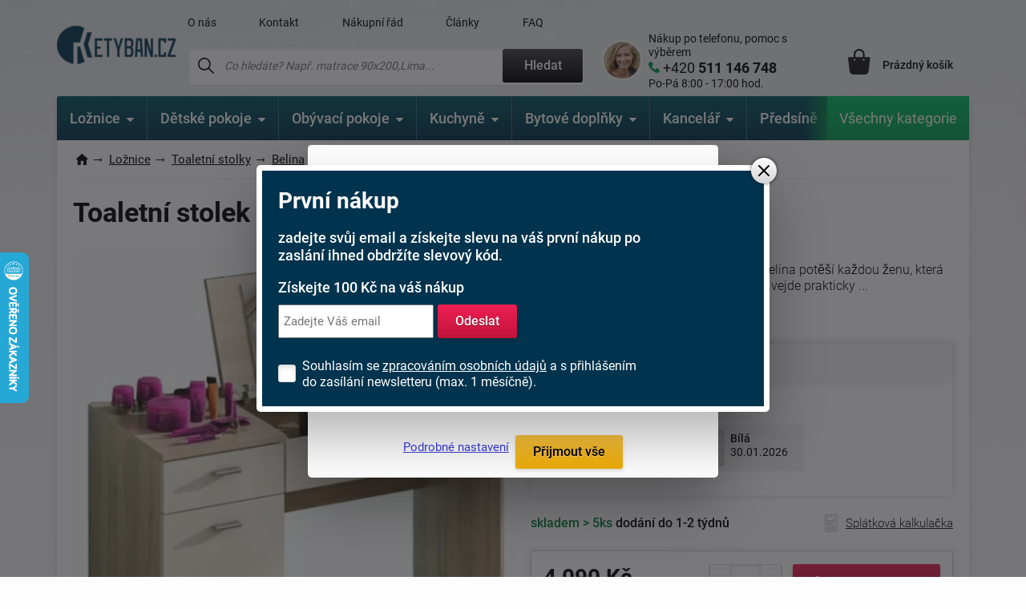

--- FILE ---
content_type: text/html; charset=windows-1250
request_url: https://www.ketyban.cz/8615-toaletni-stolek-belina/
body_size: 41611
content:
<!DOCTYPE html>
<html xmlns="http://www.w3.org/1999/xhtml" xml:lang="cs" lang="cs">
  <head>
      <meta charset="windows-1250">
      <title>Toaletní stolek Belina | ketyban.cz</title>
      <meta https-equiv="Content-Type" content="text/html; charset=windows-1250" />
      <meta https-equiv="content-Language" content="CS"/>
      <meta https-equiv="pragma" content="no-cache"/>           
      <meta name="author" content="Tomáš Konečný"/>
      
      
      <meta name="description" content="Jednoduchý ale praktický toaletní stolek Belina potěší každou ženu, která se ráda zkrášluje. Díky svým rozměrům se vejde prakticky kamkoli.
Stolek Belina Vás očaruje jednoduchým, ale praktickým designem. Nabízí úložný prostor v podobě 4 zásuvek. Na vrchní výklopné desce najdete z vnitřní strany zrcadlo. 
Stolek je vyrobený ze 16 mm silné DTD laminované v různém barevném provedení. 
Rozměry:

šířka 90 cm
výška 83 cm
hloubka 42 cm
šuplík 29,4 x 26 x 8,6 cm
zrcadlo 42x30 cm
odkládací plocha 58,2 x 36,2 x 11,4 cm

Nosnost stolu a šuplíku je 5 kg. 
Dodáváno v demontu.,Dodáváme do 3-5 týdnů,do hmotnosti 0Kg,,"/>
      <meta name="keywords" content="Toaletní stolek,Belina,,,,,,,do hmotnosti 0Kg,Dodáváme do 3-5 týdnů" />
	  <meta name="copyright" content="2007-2026, AKCENT 2000"/>
	  <meta name="robots" content="index, follow" />
      
      <meta property="fb:admins" content="100000528370693" />
	  <meta itemprop="currency" content="CZK" />
	  <meta property="og:site_name" content="www.ketyban.cz"/>
	  <meta property="og:url" content="https://www.ketyban.cz/8615-toaletni-stolek-belina" />
	  <meta property="og:image" content="https://www.ketyban.cz/soubory/stolik-toaletny-dub-biela-zrkadlo-belina-03-1720688834.webp" />
      
      <meta name="google-site-verification" content="sr3vL-Zrc8ozxt4y8PCEI-wyhOcl_plZFzNN8pnNbqE" />
	  <meta name="google-site-verification" content="ec4_oDW8txXHQKsb81q2iejjhxDF3xZRGbjPnFiJR_c" />
      <meta name="seznam-wmt" content="87IAJ8EGTkGzK1rEJy1CeonoSgJIGbbK" />
      <meta name="facebook-domain-verification" content="xqqzq41fz9r4jl76s29pth45woydsh" />
      <meta name="p:domain_verify" content="c2552d7c6a214b0d8e81ad6179196f80"/>
  
      
      <meta name="Content-Style-Type" content="text/css" />
      <meta name="viewport" content="width=device-width, initial-scale=1.0, maximum-scale=5.0, user-scalable=1" />
      
      <link href="/img/favicon.ico" rel="icon" />
       <link rel="preconnect" href="https://fonts.googleapis.com" /> 
       <link rel="preconnect" href="https://fonts.gstatic.com" crossorigin /> 
      <!-- <link href="https://fonts.googleapis.com/css2?family=Roboto:wght@300;400;500;700;900&display=fallback" rel="stylesheet" />--> <!-- bylo swap a taky cele zalpmentovane -->
     <!--  <noscript>
            <link href="https://fonts.googleapis.com/css2?family=Roboto:wght@300;400;500;700;900&display=fallback" rel="stylesheet">
       </noscript> -->
       
      <style>
          @font-face {
            font-family: 'Roboto';
            font-style: normal;
            font-weight: 300;
            font-display: fallback; 
            src: url(https://fonts.gstatic.com/s/roboto/v30/KFOlCnqEu92Fr1MmSU5fBBc4.woff2) format('woff2');
            unicode-range: U+0000-00FF, U+0131, U+0152-0153, U+02BB-02BC, U+02C6, U+02DA, U+02DC, U+0304, U+0308, U+0329, U+2000-206F, U+2074, U+20AC, U+2122, U+2191, U+2193, U+2212, U+2215, U+FEFF, U+FFFD;
          }
          @font-face {
      font-family: 'Roboto';
      font-style: normal;
      font-weight: 300;
      font-display: fallback; 
      src: url(https://fonts.gstatic.com/s/roboto/v30/KFOlCnqEu92Fr1MmSU5fBBc4.woff2) format('woff2');
      unicode-range: U+0000-00FF, U+0131, U+0152-0153, U+02BB-02BC, U+02C6, U+02DA, U+02DC, U+0304, U+0308, U+0329, U+2000-206F, U+2074, U+20AC, U+2122, U+2191, U+2193, U+2212, U+2215, U+FEFF, U+FFFD;
    }
         @font-face {
      font-family: 'Roboto';
      font-style: normal;
      font-weight: 400;
      font-display: fallback; 
      src: url(https://fonts.gstatic.com/s/roboto/v30/KFOmCnqEu92Fr1Mu7GxKOzY.woff2) format('woff2');
      unicode-range: U+0100-02AF, U+0304, U+0308, U+0329, U+1E00-1E9F, U+1EF2-1EFF, U+2020, U+20A0-20AB, U+20AD-20CF, U+2113, U+2C60-2C7F, U+A720-A7FF;
    }
    @font-face {
      font-family: 'Roboto';
      font-style: normal;
      font-weight: 400;
      font-display: fallback; 
      src: url(https://fonts.gstatic.com/s/roboto/v30/KFOmCnqEu92Fr1Mu4mxK.woff2) format('woff2');
      unicode-range: U+0000-00FF, U+0131, U+0152-0153, U+02BB-02BC, U+02C6, U+02DA, U+02DC, U+0304, U+0308, U+0329, U+2000-206F, U+2074, U+20AC, U+2122, U+2191, U+2193, U+2212, U+2215, U+FEFF, U+FFFD;
    }
    @font-face {
      font-family: 'Roboto';
      font-style: normal;
      font-weight: 500;
      font-display: fallback; 
      src: url(https://fonts.gstatic.com/s/roboto/v30/KFOlCnqEu92Fr1MmEU9fChc4EsA.woff2) format('woff2');
      unicode-range: U+0100-02AF, U+0304, U+0308, U+0329, U+1E00-1E9F, U+1EF2-1EFF, U+2020, U+20A0-20AB, U+20AD-20CF, U+2113, U+2C60-2C7F, U+A720-A7FF;
    }
    @font-face {
      font-family: 'Roboto';
      font-style: normal;
      font-weight: 500;
      font-display: fallback; 
      src: url(https://fonts.gstatic.com/s/roboto/v30/KFOlCnqEu92Fr1MmEU9fBBc4.woff2) format('woff2');
      unicode-range: U+0000-00FF, U+0131, U+0152-0153, U+02BB-02BC, U+02C6, U+02DA, U+02DC, U+0304, U+0308, U+0329, U+2000-206F, U+2074, U+20AC, U+2122, U+2191, U+2193, U+2212, U+2215, U+FEFF, U+FFFD;
    }
    @font-face {
      font-family: 'Roboto';
      font-style: normal;
      font-weight: 700;
      font-display: fallback; 
      src: url(https://fonts.gstatic.com/s/roboto/v30/KFOlCnqEu92Fr1MmWUlfChc4EsA.woff2) format('woff2');
      unicode-range: U+0100-02AF, U+0304, U+0308, U+0329, U+1E00-1E9F, U+1EF2-1EFF, U+2020, U+20A0-20AB, U+20AD-20CF, U+2113, U+2C60-2C7F, U+A720-A7FF;
    }
    @font-face {
      font-family: 'Roboto';
      font-style: normal;
      font-weight: 700;
      font-display: fallback; 
      src: url(https://fonts.gstatic.com/s/roboto/v30/KFOlCnqEu92Fr1MmWUlfBBc4.woff2) format('woff2');
      unicode-range: U+0000-00FF, U+0131, U+0152-0153, U+02BB-02BC, U+02C6, U+02DA, U+02DC, U+0304, U+0308, U+0329, U+2000-206F, U+2074, U+20AC, U+2122, U+2191, U+2193, U+2212, U+2215, U+FEFF, U+FFFD;
    }
    @font-face {
      font-family: 'Roboto';
      font-style: normal;
      font-weight: 900;
      font-display: fallback; 
      src: url(https://fonts.gstatic.com/s/roboto/v30/KFOlCnqEu92Fr1MmYUtfChc4EsA.woff2) format('woff2');
      unicode-range: U+0100-02AF, U+0304, U+0308, U+0329, U+1E00-1E9F, U+1EF2-1EFF, U+2020, U+20A0-20AB, U+20AD-20CF, U+2113, U+2C60-2C7F, U+A720-A7FF;
    }
    @font-face {
      font-family: 'Roboto';
      font-style: normal;
      font-weight: 900;
      font-display: fallback; 
      src: url(https://fonts.gstatic.com/s/roboto/v30/KFOlCnqEu92Fr1MmYUtfBBc4.woff2) format('woff2');
      unicode-range: U+0000-00FF, U+0131, U+0152-0153, U+02BB-02BC, U+02C6, U+02DA, U+02DC, U+0304, U+0308, U+0329, U+2000-206F, U+2074, U+20AC, U+2122, U+2191, U+2193, U+2212, U+2215, U+FEFF, U+FFFD;
    }
    
          /* Přidejte další varianty fontů podle potřeby */
  </style> 
      
      <link rel="preload" href="https://www.ketyban.cz/soubory/stolik-toaletny-dub-biela-zrkadlo-belina-03-1720688834.webp" as="image">
      <link rel="stylesheet" type="text/css" href="/css/normalize.css" />
      <link rel="stylesheet" type="text/css" href="/css/slick.css?v=5" />
      <link rel="stylesheet" type="text/css" href="/css/colorbox.css?v=2" />
      <link rel="stylesheet" type="text/css" href="/css/layout.css?v=59" />
      <link rel="stylesheet" type="text/css" href="/css/navigation.css?v=10" />
      <link rel="stylesheet" type="text/css" href="/css/references-bottom.css?v=3" />
      <link rel="stylesheet" type="text/css" href="/css/usps.css" />
      <link rel="stylesheet" type="text/css" href="/css/products.css?v=16" /><link rel="stylesheet" type="text/css" href="/css/detail.css?v=87" />
      <link rel="stylesheet" type="text/css" href="/css/category.css?v=40" /><link rel="stylesheet" type="text/css" href="/css/jquery-ui.css" />
      <link rel="stylesheet" type="text/css" href="/css/modals.css?v=28" />      <link rel="canonical" href="https://www.ketyban.cz/8615-toaletni-stolek-belina/" />
      
       <!-- Global site tag (gtag.js) - Google Analytics  -->
      <script async nonce="d3VHZyc6e8zQijMUQ0FifQ==" src="https://www.googletagmanager.com/gtag/js?id=G-5SDKX8T996"></script>
      <script nonce="d3VHZyc6e8zQijMUQ0FifQ==">
        window.dataLayer = window.dataLayer || [];
        function gtag(){dataLayer.push(arguments);}
        // Default ad_storage to 'denied'.
        gtag('consent', 'default', {
          'ad_user_data': 'granted',
          'ad_personalization': 'granted',
          'ad_storage': 'granted',
          'analytics_storage': 'granted'
        });
  
        gtag('js', new Date());
      
        gtag('config', 'G-5SDKX8T996');
      </script>
	  
	  <!-- Google tag (gtag.js) pridan 30.10.2025 mel by nahrazovat starsi nahore a je pro adwords, ne pro analytics -->
		<script async nonce="Y3lPjF+GMlMZnisFOCxoJQ==" src="https://www.googletagmanager.com/gtag/js?id=AW-1032740709"></script>
		<script nonce="Y3lPjF+GMlMZnisFOCxoJQ==">
		  window.dataLayer = window.dataLayer || [];
		  function gtag(){dataLayer.push(arguments);}
		  gtag('consent', 'default', {
          'ad_user_data': 'granted',
          'ad_personalization': 'granted',
          'ad_storage': 'granted',
          'analytics_storage': 'granted'
        });
		
		  gtag('js', new Date());

		  gtag('config', 'AW-1032740709');
		</script>
        
<!-- Facebook Pixel Code -->
    <script defer>
      !function(f,b,e,v,n,t,s)
      {if(f.fbq)return;n=f.fbq=function(){n.callMethod?
      n.callMethod.apply(n,arguments):n.queue.push(arguments)};
      if(!f._fbq)f._fbq=n;n.push=n;n.loaded=!0;n.version='2.0';
      n.queue=[];t=b.createElement(e);t.async=!0;
      t.src=v;s=b.getElementsByTagName(e)[0];
      s.parentNode.insertBefore(t,s)}(window, document,'script',
      'https://connect.facebook.net/en_US/fbevents.js');
      fbq('init', '400281637292285');
    fbq('track', 'PageView');      fbq('track', 'ViewContent', {
  		content_name: 'Toaletní stolek Belina | ketyban.cz',
  		content_category: 'Toaletní stolky',
  		content_ids: '1553071649',
  		content_type: 'product',
 		value: 4090,
  		currency: 'CZK',
		product_catalog_id: '446473785538980'
 	});    </script>
    <noscript><img height="1" width="1" style="display:none"
      src="https://www.facebook.com/tr?id=400281637292285&ev=PageView&noscript=1"
    /></noscript>
    <!-- End Facebook Pixel Code -->

    <!-- heureka -->    
	<script nonce="d3VHZyc6e8zQijMUQ0FifQ==" type="text/javascript" defer>
      		var _hwq = _hwq || [];
          	_hwq.push(['setKey', '9CFAB8A1FCF4020077B599C029B85123']);_hwq.push(['setTopPos', '250']);_hwq.push(['showWidget', '21']);(function() {
          	var ho = document.createElement('script'); ho.type = 'text/javascript'; ho.async = true;
          	ho.src = ('https:' == document.location.protocol ? 'https://ssl' : 'http://www') + '.heureka.cz/direct/i/gjs.php?n=wdgt&sak=9CFAB8A1FCF4020077B599C029B85123';
          	var s = document.getElementsByTagName('script')[0]; s.parentNode.insertBefore(ho, s);
      		})();
    </script>
     <!-- end heureka --> 	
      
      <!-- bing --> 
     
        <script>(function(w,d,t,r,u){var f,n,i;w[u]=w[u]||[],f=function(){var o={ti:"343050624", enableAutoSpaTracking: true};o.q=w[u],w[u]=new UET(o),w[u].push("pageLoad")},n=d.createElement(t),n.src=r,n.async=1,n.onload=n.onreadystatechange=function(){var s=this.readyState;s&&s!=="loaded"&&s!=="complete"||(f(),n.onload=n.onreadystatechange=null)},i=d.getElementsByTagName(t)[0],i.parentNode.insertBefore(n,i)})(window,document,"script","//bat.bing.com/bat.js","uetq");</script>
    
		<!-- bing cookie souhlas 'ad_storage': 'denied' pri nesouhlasu -->
		<script>
			window.uetq = window.uetq || [];
			window.uetq.push('consent', 'update', {
				'ad_storage': 'granted'
				});
		</script>
	
<!-- Start Srovname.cz Pixel
			<script>
				!function(e,n,t,a,s,o,r){ e[a]||((s=e[a]=function(){s.process?s.process.apply(s,arguments):s.queue.push(arguments)}).queue=[],(o=n.createElement(t)).async=1,o.src='https://tracking.srovname.cz/srovnamepixel.js',o.dataset.srv9="1",(r=n.getElementsByTagName(t)[0]).parentNode.insertBefore(o,r))}(window,document,"script","srovname");srovname("init",'45f26932da71160aefe5a438e683794b');
			</script>
 End Srovname.cz Pixel -->
      
<!-- Matomo my -->
<script>
  var _paq = window._paq = window._paq || [];
  /* tracker methods like "setCustomDimension" should be called before "trackPageView" */
  _paq.push(['trackPageView']);
  _paq.push(['enableLinkTracking']);
  (function() {
    var u="//www.postele-eshop.cz/matomo/matomo/";
    _paq.push(['setTrackerUrl', u+'matomo.php']);
    _paq.push(['setSiteId', '1']);
    var d=document, g=d.createElement('script'), s=d.getElementsByTagName('script')[0];
    g.async=true; g.src=u+'matomo.js'; s.parentNode.insertBefore(g,s);
  })();
</script>
<!-- End Matomo Code -->
     
	 <script type='application/ld+json'>
		{
			"@context": "https://schema.org",
			"@type": "Organization",
			"url": "https://www.ketyban.cz",
			"logo": "https://www.ketyban.cz/img/logo-k.webp",
			"name": "ketyban.cz",
			"email": "info@ketyban.cz",
			"telephone": "+420 511 146 748",
			"@id": "https://www.ketyban.cz/#organization",
			
			"contactPoint": [{
			  "@type": "ContactPoint",
			  "telephone": "+420 511 146 748",
			  "contactType": "customer service"
			}]
		}
		</script>
		<script type="application/ld+json">
		  {
			"@context": "https://schema.org",
			"@type": "WebSite",
			"@id": "https://www.ketyban.cz/#website",
			"url": "https://www.ketyban.cz",
			"name": "ketyban.cz",
			"description": "Kvalitní nábytek, rohové lavice, stoly, zahradní nábytek, postele a jiné pro váš domov. Specializovaný obchod s tradicí od roku 1992 a eshop od roku 2008. Kamenné prodejny a vlastní sklady.",
			"publisher": { "@id": "https://www.ketyban.cz/#organization" },
			"potentialAction": {
				"@type": "SearchAction",
				"target": "https://www.ketyban.cz/hledat-fulltext/?fulltext={search_term_string}",
				"query-input": "required name=search_term_string"
			  }
		  }
		</script>
  </head><body class="type-detail zima">    <div class="overall-wrapper"><header id="header">
  <div class="container">
    <div class="site-logo">
      <a href="https://www.ketyban.cz" title="">
        <img src="/img/logo.webp?v=2" alt="Ketyban logo" />
      </a>
    </div>

    <div class="search-block">
      <div class="only-mobile icon-search"></div>

      <div class="top-menu-block">
        <ul>                 					<li ><a href="/o-nas/" title="O nás">O nás</a></li>                 					<li ><a href="/napiste-nam/" title="Kontakt">Kontakt</a></li>                 					<li ><a href="/nakupni-rad/" title="Nákupní řád">Nákupní řád</a></li>                 					<li ><a href="/clanky/" title="Články">Články</a></li>                 					<li ><a href="/faq/" title="FAQ">FAQ</a></li>        </ul>
      </div>

      <div class="search">
        <form action="/hledat-fulltext/" method="get">
          <div>
            <input type="text" placeholder="Co hledáte? Např. matrace 90x200,Lima..." id="hledany_vyraz" name="fulltext" autocomplete="off"/>
            <button class="btn btn--secondary" title="Fulltextové vyhledávání">Hledat</button>
          </div>
        </form><div class="search-over" id="vysledek_hledani">

</div>
      </div>
    </div>

    <div class="contact-block">
      <div>
        <img src="https://www.ketyban.cz/img/contact-person.webp" alt="Kontaktní osoba" />
      </div>
      <a href="tel:+420 511 146 748">
        <span>Nákup po telefonu, pomoc s výběrem</span>
        <span>+420 <b> 511 146 748</b></span>
        <span>Po-Pá 8:00 - 17:00 hod.</span>
      </a>
    </div>

    <!-- <div class="cart-block__info-msg hide">nakupte ještě za <b>4 132 Kč</b> a dopravu máte <b>ZDARMA</b></div> -->

    <div class="cart-block">
      <a href="/kosik/" class="cart-block__price" title="Nákupní košík">
        <div class="cart-block__icon"><i class='hide' id="polozek_kos3">0</i></div>
        <span id="cena_kos2">Prázdný košík</span>
      </a><div class="cart-over">
  <div class="cart-inner" id="cart-inner">    <div class="cart-empty">
      <h2>Nákupní košík je prázdný. Pojďme to napravit </h2>
      <p><strong>TIP:</strong> Inspirujte se <a href="/novinky/" title="Novinky z naší nabídky">novinkami</a> nebo vyzkoušejte <a href="/pruvodce-vyberem-matrace/" title="Vyberte matraci přesně pro Vás">průvodce výběrem matrace</a>. </p>
      <p>Nevíte si rady? Neváhejte nás kontaktovat nebo navšivte náš <a href="/clanky/" title="Magazín o bydlení">magazín o bydlení</a>.</p>
    </div>
    <div class="cart-empty prazdny_kos">
      <h2>Nákupní košík je prázdný. Pojďme to napravit </h2>
      <p><strong>TIP:</strong> Inspirujte se <a href="/novinky/" title="Novinky z naší nabídky">novinkami</a> nebo vyzkoušejte <a href="/pruvodce-vyberem-matrace/" title="Vyberte matraci přesně pro Vás">průvodce výběrem matrace</a>. </p>
      <p>Nevíte si rady? Neváhejte nás kontaktovat nebo navšivte náš <a href="/clanky/" title="Magazín o bydlení">magazín o bydlení</a>.</p>
    </div>
         </div>
</div>    </div>

    <div class="toggle-menu"></div>

  </div>
</header>
<nav id="navigation-2" class="container" data-items="[{&quot;name&quot;:&quot;Lo\u017enice&quot;,&quot;link&quot;:&quot;\/loznice\/&quot;,&quot;imageLink&quot;:&quot;https:\/\/www.ketyban.cz\/soubory\/loznice-1695105959.webp&quot;,&quot;traits&quot;:&quot;[root-category]&quot;,&quot;children&quot;:[{&quot;name&quot;:&quot;Lo\u017enice sestavy&quot;,&quot;link&quot;:&quot;\/loznice-sestavy\/&quot;,&quot;imageLink&quot;:&quot;https:\/\/www.ketyban.cz\/soubory\/loznice-1695106335.webp&quot;,&quot;traits&quot;:&quot;[]&quot;,&quot;children&quot;:[]},{&quot;name&quot;:&quot;Postele&quot;,&quot;link&quot;:&quot;\/postele\/&quot;,&quot;imageLink&quot;:&quot;https:\/\/www.ketyban.cz\/soubory\/postel-drevo-1695106512.webp&quot;,&quot;traits&quot;:&quot;[]&quot;,&quot;children&quot;:[{&quot;name&quot;:&quot;D\u0159ev\u011bn\u00e9 postele&quot;,&quot;link&quot;:&quot;\/drevene-postele\/&quot;,&quot;imageLink&quot;:&quot;https:\/\/www.ketyban.cz\/soubory\/postel-drevo-1695106745.webp&quot;,&quot;traits&quot;:&quot;[]&quot;,&quot;children&quot;:[{&quot;name&quot;:&quot;Postele z masivu&quot;,&quot;link&quot;:&quot;\/postele-z-masivu\/&quot;,&quot;imageLink&quot;:&quot;https:\/\/www.ketyban.cz\/soubory\/postel-drevo-1696236808.webp&quot;,&quot;traits&quot;:&quot;[]&quot;,&quot;children&quot;:[{&quot;name&quot;:&quot;200x80 cm&quot;,&quot;link&quot;:&quot;\/postele-z-masivu-200x80-cm\/&quot;,&quot;imageLink&quot;:&quot;https:\/\/www.ketyban.cz\/soubory\/80c-1702550147.webp&quot;,&quot;traits&quot;:&quot;[]&quot;,&quot;children&quot;:[]},{&quot;name&quot;:&quot;200x90 cm&quot;,&quot;link&quot;:&quot;\/postele-z-masivu-200x90-cm\/&quot;,&quot;imageLink&quot;:&quot;https:\/\/www.ketyban.cz\/soubory\/90c-1702550121.webp&quot;,&quot;traits&quot;:&quot;[]&quot;,&quot;children&quot;:[]},{&quot;name&quot;:&quot;200x100 cm&quot;,&quot;link&quot;:&quot;\/postele-z-masivu-200x100-cm\/&quot;,&quot;imageLink&quot;:&quot;https:\/\/www.ketyban.cz\/soubory\/100c-1702550082.webp&quot;,&quot;traits&quot;:&quot;[]&quot;,&quot;children&quot;:[]},{&quot;name&quot;:&quot;200x120 cm&quot;,&quot;link&quot;:&quot;\/postele-z-masivu-200x120-cm\/&quot;,&quot;imageLink&quot;:&quot;https:\/\/www.ketyban.cz\/soubory\/120c-1702550058.webp&quot;,&quot;traits&quot;:&quot;[]&quot;,&quot;children&quot;:[]},{&quot;name&quot;:&quot;200x140 cm&quot;,&quot;link&quot;:&quot;\/postele-z-masivu-200x140-cm\/&quot;,&quot;imageLink&quot;:&quot;https:\/\/www.ketyban.cz\/soubory\/140c-1702550033.webp&quot;,&quot;traits&quot;:&quot;[]&quot;,&quot;children&quot;:[]},{&quot;name&quot;:&quot;200x160 cm&quot;,&quot;link&quot;:&quot;\/postele-z-masivu-200x160-cm\/&quot;,&quot;imageLink&quot;:&quot;https:\/\/www.ketyban.cz\/soubory\/160c-1702550010.webp&quot;,&quot;traits&quot;:&quot;[]&quot;,&quot;children&quot;:[]},{&quot;name&quot;:&quot;200x180 cm&quot;,&quot;link&quot;:&quot;\/postele-z-masivu-200x180-cm\/&quot;,&quot;imageLink&quot;:&quot;https:\/\/www.ketyban.cz\/soubory\/180c-1702549986.webp&quot;,&quot;traits&quot;:&quot;[]&quot;,&quot;children&quot;:[]},{&quot;name&quot;:&quot;200x200 cm&quot;,&quot;link&quot;:&quot;\/postele-z-masivu-200x200-cm\/&quot;,&quot;imageLink&quot;:&quot;https:\/\/www.ketyban.cz\/soubory\/200c-1702549962.webp&quot;,&quot;traits&quot;:&quot;[]&quot;,&quot;children&quot;:[]},{&quot;name&quot;:&quot;210x90 cm&quot;,&quot;link&quot;:&quot;\/postele-z-masivu-210x90-cm\/&quot;,&quot;imageLink&quot;:&quot;https:\/\/www.ketyban.cz\/soubory\/b-1749206498.webp&quot;,&quot;traits&quot;:&quot;[]&quot;,&quot;children&quot;:[]},{&quot;name&quot;:&quot;210x100 cm&quot;,&quot;link&quot;:&quot;\/postele-z-masivu-210x100-cm\/&quot;,&quot;imageLink&quot;:&quot;https:\/\/www.ketyban.cz\/soubory\/e-1749206654.webp&quot;,&quot;traits&quot;:&quot;[]&quot;,&quot;children&quot;:[]},{&quot;name&quot;:&quot;210x120 cm&quot;,&quot;link&quot;:&quot;\/postele-z-masivu-210x120-cm\/&quot;,&quot;imageLink&quot;:&quot;https:\/\/www.ketyban.cz\/soubory\/h-1749207871.webp&quot;,&quot;traits&quot;:&quot;[]&quot;,&quot;children&quot;:[]},{&quot;name&quot;:&quot;210x140 cm&quot;,&quot;link&quot;:&quot;\/postele-z-masivu-210x140-cm\/&quot;,&quot;imageLink&quot;:&quot;https:\/\/www.ketyban.cz\/soubory\/k-1749209443.webp&quot;,&quot;traits&quot;:&quot;[]&quot;,&quot;children&quot;:[]},{&quot;name&quot;:&quot;210x160 cm&quot;,&quot;link&quot;:&quot;\/postele-z-masivu-210x160-cm\/&quot;,&quot;imageLink&quot;:&quot;https:\/\/www.ketyban.cz\/soubory\/n-1749209692.webp&quot;,&quot;traits&quot;:&quot;[]&quot;,&quot;children&quot;:[]},{&quot;name&quot;:&quot;210x180 cm&quot;,&quot;link&quot;:&quot;\/postele-z-masivu-210x180-cm\/&quot;,&quot;imageLink&quot;:&quot;https:\/\/www.ketyban.cz\/soubory\/t-1749209833.webp&quot;,&quot;traits&quot;:&quot;[]&quot;,&quot;children&quot;:[]},{&quot;name&quot;:&quot;210x200 cm&quot;,&quot;link&quot;:&quot;\/postele-z-masivu-210x200-cm\/&quot;,&quot;imageLink&quot;:&quot;https:\/\/www.ketyban.cz\/soubory\/w-1749213326.webp&quot;,&quot;traits&quot;:&quot;[]&quot;,&quot;children&quot;:[]},{&quot;name&quot;:&quot;220x90 cm&quot;,&quot;link&quot;:&quot;\/postele-z-masivu-220x90-cm\/&quot;,&quot;imageLink&quot;:&quot;https:\/\/www.ketyban.cz\/soubory\/c-1749215099.webp&quot;,&quot;traits&quot;:&quot;[]&quot;,&quot;children&quot;:[]},{&quot;name&quot;:&quot;220x100 cm&quot;,&quot;link&quot;:&quot;\/postele-z-masivu-220x100-cm\/&quot;,&quot;imageLink&quot;:&quot;https:\/\/www.ketyban.cz\/soubory\/f-1749215287.webp&quot;,&quot;traits&quot;:&quot;[]&quot;,&quot;children&quot;:[]},{&quot;name&quot;:&quot;220x120 cm&quot;,&quot;link&quot;:&quot;\/postele-z-masivu-220x120-cm\/&quot;,&quot;imageLink&quot;:&quot;https:\/\/www.ketyban.cz\/soubory\/i-1749215535.webp&quot;,&quot;traits&quot;:&quot;[]&quot;,&quot;children&quot;:[]},{&quot;name&quot;:&quot;220x140 cm&quot;,&quot;link&quot;:&quot;\/postele-z-masivu-220x140-cm\/&quot;,&quot;imageLink&quot;:&quot;https:\/\/www.ketyban.cz\/soubory\/l-1749215655.webp&quot;,&quot;traits&quot;:&quot;[]&quot;,&quot;children&quot;:[]},{&quot;name&quot;:&quot;220x160 cm&quot;,&quot;link&quot;:&quot;\/postele-z-masivu-220x160-cm\/&quot;,&quot;imageLink&quot;:&quot;https:\/\/www.ketyban.cz\/soubory\/o-1749532058.webp&quot;,&quot;traits&quot;:&quot;[]&quot;,&quot;children&quot;:[]},{&quot;name&quot;:&quot;220x180 cm&quot;,&quot;link&quot;:&quot;\/postele-z-masivu-220x180-cm\/&quot;,&quot;imageLink&quot;:&quot;https:\/\/www.ketyban.cz\/soubory\/u-1749532182.webp&quot;,&quot;traits&quot;:&quot;[]&quot;,&quot;children&quot;:[]},{&quot;name&quot;:&quot;220x200 cm&quot;,&quot;link&quot;:&quot;\/postele-z-masivu-220x200-cm\/&quot;,&quot;imageLink&quot;:&quot;https:\/\/www.ketyban.cz\/soubory\/x-1749532297.webp&quot;,&quot;traits&quot;:&quot;[]&quot;,&quot;children&quot;:[]},{&quot;name&quot;:&quot;Postele z masivu pro seniory&quot;,&quot;link&quot;:&quot;\/postele-z-masivu-pro-seniory\/?s=2317&quot;,&quot;imageLink&quot;:&quot;https:\/\/www.ketyban.cz\/soubory\/postel-1celo-1705572751.-1749202643.webp&quot;,&quot;traits&quot;:&quot;[]&quot;,&quot;children&quot;:[]}]},{&quot;name&quot;:&quot;Postele z lamina&quot;,&quot;link&quot;:&quot;\/postele-z-lamina\/&quot;,&quot;imageLink&quot;:&quot;https:\/\/www.ketyban.cz\/soubory\/postel-detska-1696236788.webp&quot;,&quot;traits&quot;:&quot;[]&quot;,&quot;children&quot;:[{&quot;name&quot;:&quot;Postele z lamina 200x80 cm&quot;,&quot;link&quot;:&quot;\/postele-z-lamina-200x80-cm\/&quot;,&quot;imageLink&quot;:&quot;https:\/\/www.ketyban.cz\/soubory\/80c-1702550186.webp&quot;,&quot;traits&quot;:&quot;[]&quot;,&quot;children&quot;:[]},{&quot;name&quot;:&quot;Postele z lamina 200x90 cm&quot;,&quot;link&quot;:&quot;\/postele-z-lamina-200x90-cm\/&quot;,&quot;imageLink&quot;:&quot;https:\/\/www.ketyban.cz\/soubory\/90c-1702550203.webp&quot;,&quot;traits&quot;:&quot;[]&quot;,&quot;children&quot;:[]},{&quot;name&quot;:&quot;Postele z lamina 200x100 cm&quot;,&quot;link&quot;:&quot;\/postele-z-lamina-200x100-cm\/&quot;,&quot;imageLink&quot;:&quot;https:\/\/www.ketyban.cz\/soubory\/100c-1702550227.webp&quot;,&quot;traits&quot;:&quot;[]&quot;,&quot;children&quot;:[]},{&quot;name&quot;:&quot;Postele z lamina 200x120 cm&quot;,&quot;link&quot;:&quot;\/postele-z-lamina-200x120-cm\/&quot;,&quot;imageLink&quot;:&quot;https:\/\/www.ketyban.cz\/soubory\/120c-1702550249.webp&quot;,&quot;traits&quot;:&quot;[]&quot;,&quot;children&quot;:[]},{&quot;name&quot;:&quot;Postele z lamina 200x140 cm&quot;,&quot;link&quot;:&quot;\/postele-z-lamina-200x140-cm\/&quot;,&quot;imageLink&quot;:&quot;https:\/\/www.ketyban.cz\/soubory\/140c-1702550284.webp&quot;,&quot;traits&quot;:&quot;[]&quot;,&quot;children&quot;:[]},{&quot;name&quot;:&quot;Postele z lamina 200x160 cm&quot;,&quot;link&quot;:&quot;\/postele-z-lamina-200x160-cm\/&quot;,&quot;imageLink&quot;:&quot;https:\/\/www.ketyban.cz\/soubory\/160c-1702550300.webp&quot;,&quot;traits&quot;:&quot;[]&quot;,&quot;children&quot;:[]},{&quot;name&quot;:&quot;Postele z lamina 200x180 cm&quot;,&quot;link&quot;:&quot;\/postele-z-lamina-200x180-cm\/&quot;,&quot;imageLink&quot;:&quot;https:\/\/www.ketyban.cz\/soubory\/180c-1702550317.webp&quot;,&quot;traits&quot;:&quot;[]&quot;,&quot;children&quot;:[]},{&quot;name&quot;:&quot;Postele z lamina 200x200 cm&quot;,&quot;link&quot;:&quot;\/postele-z-lamina-200x200-cm\/&quot;,&quot;imageLink&quot;:&quot;https:\/\/www.ketyban.cz\/soubory\/200c-1702550335.webp&quot;,&quot;traits&quot;:&quot;[]&quot;,&quot;children&quot;:[]},{&quot;name&quot;:&quot;Postele z lamina pro seniory&quot;,&quot;link&quot;:&quot;\/postele-z-lamina-pro-seniory\/?s=2318&quot;,&quot;imageLink&quot;:&quot;https:\/\/www.ketyban.cz\/soubory\/postel-detska-1696236788.-1749202741.webp&quot;,&quot;traits&quot;:&quot;[]&quot;,&quot;children&quot;:[]}]}]},{&quot;name&quot;:&quot;Boxspring postele&quot;,&quot;link&quot;:&quot;\/boxspring-postele\/&quot;,&quot;imageLink&quot;:&quot;https:\/\/www.ketyban.cz\/soubory\/calounena-1695106990.webp&quot;,&quot;traits&quot;:&quot;[]&quot;,&quot;children&quot;:[{&quot;name&quot;:&quot;Boxspring postele 200x140 cm&quot;,&quot;link&quot;:&quot;\/boxspring-postele-200x140-cm\/&quot;,&quot;imageLink&quot;:&quot;https:\/\/www.ketyban.cz\/soubory\/140c-1702550392.webp&quot;,&quot;traits&quot;:&quot;[]&quot;,&quot;children&quot;:[]},{&quot;name&quot;:&quot;Boxspring postele 200x160 cm&quot;,&quot;link&quot;:&quot;\/boxspring-postele-200x160-cm\/&quot;,&quot;imageLink&quot;:&quot;https:\/\/www.ketyban.cz\/soubory\/160c-1702550421.webp&quot;,&quot;traits&quot;:&quot;[]&quot;,&quot;children&quot;:[]},{&quot;name&quot;:&quot;Boxspring postele 200x180 cm&quot;,&quot;link&quot;:&quot;\/boxspring-postele-200x180-cm\/&quot;,&quot;imageLink&quot;:&quot;https:\/\/www.ketyban.cz\/soubory\/180c-1702550441.webp&quot;,&quot;traits&quot;:&quot;[]&quot;,&quot;children&quot;:[]}]},{&quot;name&quot;:&quot;\u010caloun\u011bn\u00e9 postele&quot;,&quot;link&quot;:&quot;\/calounene-postele\/&quot;,&quot;imageLink&quot;:&quot;https:\/\/www.ketyban.cz\/soubory\/postel-caloun-1695107110.webp&quot;,&quot;traits&quot;:&quot;[]&quot;,&quot;children&quot;:[{&quot;name&quot;:&quot;\u010caloun\u011bn\u00e9 postele 200x80 cm&quot;,&quot;link&quot;:&quot;\/calounene-postele-200x80-cm\/&quot;,&quot;imageLink&quot;:&quot;https:\/\/www.ketyban.cz\/soubory\/80c-1702550632.webp&quot;,&quot;traits&quot;:&quot;[]&quot;,&quot;children&quot;:[]},{&quot;name&quot;:&quot;\u010caloun\u011bn\u00e9 postele 200x90 cm&quot;,&quot;link&quot;:&quot;\/calounene-postele-200x90-cm\/&quot;,&quot;imageLink&quot;:&quot;https:\/\/www.ketyban.cz\/soubory\/90c-1702550647.webp&quot;,&quot;traits&quot;:&quot;[]&quot;,&quot;children&quot;:[]},{&quot;name&quot;:&quot;\u010caloun\u011bn\u00e9 postele 200x100 cm&quot;,&quot;link&quot;:&quot;\/calounene-postele-200x100-cm\/&quot;,&quot;imageLink&quot;:&quot;https:\/\/www.ketyban.cz\/soubory\/100c-1702550670.webp&quot;,&quot;traits&quot;:&quot;[]&quot;,&quot;children&quot;:[]},{&quot;name&quot;:&quot;\u010caloun\u011bn\u00e9 postele 200x110 cm&quot;,&quot;link&quot;:&quot;\/calounene-postele-200x110-cm\/&quot;,&quot;imageLink&quot;:&quot;https:\/\/www.ketyban.cz\/soubory\/110-1706611300.webp&quot;,&quot;traits&quot;:&quot;[]&quot;,&quot;children&quot;:[]},{&quot;name&quot;:&quot;\u010caloun\u011bn\u00e9 postele 200x120 cm&quot;,&quot;link&quot;:&quot;\/calounene-postele-200x120-cm\/&quot;,&quot;imageLink&quot;:&quot;https:\/\/www.ketyban.cz\/soubory\/120c-1702550699.webp&quot;,&quot;traits&quot;:&quot;[]&quot;,&quot;children&quot;:[]},{&quot;name&quot;:&quot;\u010caloun\u011bn\u00e9 postele 200x140 cm&quot;,&quot;link&quot;:&quot;\/calounene-postele-200x140-cm\/&quot;,&quot;imageLink&quot;:&quot;https:\/\/www.ketyban.cz\/soubory\/140c-1702550727.webp&quot;,&quot;traits&quot;:&quot;[]&quot;,&quot;children&quot;:[]},{&quot;name&quot;:&quot;\u010caloun\u011bn\u00e9 postele 200x160 cm&quot;,&quot;link&quot;:&quot;\/calounene-postele-200x160-cm\/&quot;,&quot;imageLink&quot;:&quot;https:\/\/www.ketyban.cz\/soubory\/160c-1702550750.webp&quot;,&quot;traits&quot;:&quot;[]&quot;,&quot;children&quot;:[]},{&quot;name&quot;:&quot;\u010caloun\u011bn\u00e9 postele 200x180 cm&quot;,&quot;link&quot;:&quot;\/calounene-postele-200x180-cm\/&quot;,&quot;imageLink&quot;:&quot;https:\/\/www.ketyban.cz\/soubory\/180c-1702550774.webp&quot;,&quot;traits&quot;:&quot;[]&quot;,&quot;children&quot;:[]},{&quot;name&quot;:&quot;Rohov\u00e9 \u010daloun\u011bn\u00e9 postele&quot;,&quot;link&quot;:&quot;\/rohove-calounene-postele\/&quot;,&quot;imageLink&quot;:&quot;https:\/\/www.ketyban.cz\/soubory\/postel-l-1705572122.-1749535099.webp&quot;,&quot;traits&quot;:&quot;[]&quot;,&quot;children&quot;:[]},{&quot;name&quot;:&quot;\u010caloun\u011bn\u00e9 postele pro seniory&quot;,&quot;link&quot;:&quot;\/calounene-postele-pro-seniory\/?s=2320&quot;,&quot;imageLink&quot;:&quot;https:\/\/www.ketyban.cz\/soubory\/postel-caloun-1695107110.-1749203182.webp&quot;,&quot;traits&quot;:&quot;[]&quot;,&quot;children&quot;:[]}]},{&quot;name&quot;:&quot;Kombinace masiv-kov&quot;,&quot;link&quot;:&quot;\/kombinace-masiv-kov\/&quot;,&quot;imageLink&quot;:&quot;https:\/\/www.ketyban.cz\/soubory\/postel-kovdrevo-1695107598.webp&quot;,&quot;traits&quot;:&quot;[]&quot;,&quot;children&quot;:[]},{&quot;name&quot;:&quot;Celokovov\u00e9 postele&quot;,&quot;link&quot;:&quot;\/celokovove-postele\/&quot;,&quot;imageLink&quot;:&quot;https:\/\/www.ketyban.cz\/soubory\/postel-kov-1695107901.webp&quot;,&quot;traits&quot;:&quot;[]&quot;,&quot;children&quot;:[]},{&quot;name&quot;:&quot;Rozkl\u00e1dac\u00ed postele&quot;,&quot;link&quot;:&quot;\/rozkladaci-postele\/&quot;,&quot;imageLink&quot;:&quot;https:\/\/www.ketyban.cz\/soubory\/postel-rozkladaci-1695107779.webp&quot;,&quot;traits&quot;:&quot;[]&quot;,&quot;children&quot;:[]},{&quot;name&quot;:&quot;Kombinace d\u0159evo-\u010daloun\u011bn\u00e9&quot;,&quot;link&quot;:&quot;\/kombinace-drevo-calounene\/&quot;,&quot;imageLink&quot;:&quot;https:\/\/www.ketyban.cz\/soubory\/postel-drevo-caloun-1695108047.webp&quot;,&quot;traits&quot;:&quot;[]&quot;,&quot;children&quot;:[]},{&quot;name&quot;:&quot;Man\u017eelsk\u00e9 postele&quot;,&quot;link&quot;:&quot;\/manzelske-postele\/&quot;,&quot;imageLink&quot;:&quot;https:\/\/www.ketyban.cz\/soubory\/postel-manzelska-1705304734.webp&quot;,&quot;traits&quot;:&quot;[]&quot;,&quot;children&quot;:[{&quot;name&quot;:&quot;Man\u017eelsk\u00e9 postele 200x140 cm&quot;,&quot;link&quot;:&quot;\/manzelske-postele-200x140-cm\/&quot;,&quot;imageLink&quot;:&quot;https:\/\/www.ketyban.cz\/soubory\/140c-1705311353.webp&quot;,&quot;traits&quot;:&quot;[]&quot;,&quot;children&quot;:[]},{&quot;name&quot;:&quot;Man\u017eelsk\u00e9 postele 200x160 cm&quot;,&quot;link&quot;:&quot;\/manzelske-postele-200x160-cm\/&quot;,&quot;imageLink&quot;:&quot;https:\/\/www.ketyban.cz\/soubory\/160c-1705304154.webp&quot;,&quot;traits&quot;:&quot;[]&quot;,&quot;children&quot;:[]},{&quot;name&quot;:&quot;Man\u017eelsk\u00e9 postele 200x180 cm&quot;,&quot;link&quot;:&quot;\/manzelske-postele-200x180-cm\/&quot;,&quot;imageLink&quot;:&quot;https:\/\/www.ketyban.cz\/soubory\/180c-1705304213.webp&quot;,&quot;traits&quot;:&quot;[]&quot;,&quot;children&quot;:[]},{&quot;name&quot;:&quot;Man\u017eelsk\u00e9 postele 200x200 cm&quot;,&quot;link&quot;:&quot;\/manzelske-postele-200x200-cm\/&quot;,&quot;imageLink&quot;:&quot;https:\/\/www.ketyban.cz\/soubory\/200c-1705304313.webp&quot;,&quot;traits&quot;:&quot;[]&quot;,&quot;children&quot;:[]},{&quot;name&quot;:&quot;Man\u017eelsk\u00e9 postele pro seniory&quot;,&quot;link&quot;:&quot;\/manzelske-postele-pro-seniory\/?s=2310&quot;,&quot;imageLink&quot;:&quot;https:\/\/www.ketyban.cz\/soubory\/senior-manz-1749117185.webp&quot;,&quot;traits&quot;:&quot;[]&quot;,&quot;children&quot;:[]}]},{&quot;name&quot;:&quot;Vysok\u00e9, vyv\u00fd\u0161en\u00e9 postele&quot;,&quot;link&quot;:&quot;\/vysoke--vyvysene-postele\/&quot;,&quot;imageLink&quot;:&quot;https:\/\/www.ketyban.cz\/soubory\/postel-vyvysena-1705305553.webp&quot;,&quot;traits&quot;:&quot;[]&quot;,&quot;children&quot;:[{&quot;name&quot;:&quot;Vysok\u00e9 postele 200x80 cm&quot;,&quot;link&quot;:&quot;\/vysoke-postele-200x80-cm\/&quot;,&quot;imageLink&quot;:&quot;https:\/\/www.ketyban.cz\/soubory\/80c-1705307322.webp&quot;,&quot;traits&quot;:&quot;[]&quot;,&quot;children&quot;:[]},{&quot;name&quot;:&quot;Vysok\u00e9 postele 200x90 cm&quot;,&quot;link&quot;:&quot;\/vysoke-postele-200x90-cm\/&quot;,&quot;imageLink&quot;:&quot;https:\/\/www.ketyban.cz\/soubory\/90c-1705307640.webp&quot;,&quot;traits&quot;:&quot;[]&quot;,&quot;children&quot;:[]},{&quot;name&quot;:&quot;Vysok\u00e9 postele 200x100 cm&quot;,&quot;link&quot;:&quot;\/vysoke-postele-200x100-cm\/&quot;,&quot;imageLink&quot;:&quot;https:\/\/www.ketyban.cz\/soubory\/100c-1705307779.webp&quot;,&quot;traits&quot;:&quot;[]&quot;,&quot;children&quot;:[]},{&quot;name&quot;:&quot;Vysok\u00e9 postele 200x120 cm&quot;,&quot;link&quot;:&quot;\/vysoke-postele-200x120-cm\/&quot;,&quot;imageLink&quot;:&quot;https:\/\/www.ketyban.cz\/soubory\/120c-1705308043.webp&quot;,&quot;traits&quot;:&quot;[]&quot;,&quot;children&quot;:[]},{&quot;name&quot;:&quot;Vysok\u00e9 postele 200x140 cm&quot;,&quot;link&quot;:&quot;\/vysoke-postele-200x140-cm\/&quot;,&quot;imageLink&quot;:&quot;https:\/\/www.ketyban.cz\/soubory\/140c-1705308262.webp&quot;,&quot;traits&quot;:&quot;[]&quot;,&quot;children&quot;:[]},{&quot;name&quot;:&quot;Vysok\u00e9 postele 200x160 cm&quot;,&quot;link&quot;:&quot;\/vysoke-postele-200x160-cm\/&quot;,&quot;imageLink&quot;:&quot;https:\/\/www.ketyban.cz\/soubory\/160c-1705308412.webp&quot;,&quot;traits&quot;:&quot;[]&quot;,&quot;children&quot;:[]},{&quot;name&quot;:&quot;Vysok\u00e9 postele 200x180 cm&quot;,&quot;link&quot;:&quot;\/vysoke-postele-200x180-cm\/&quot;,&quot;imageLink&quot;:&quot;https:\/\/www.ketyban.cz\/soubory\/180c-1705306843.webp&quot;,&quot;traits&quot;:&quot;[]&quot;,&quot;children&quot;:[]},{&quot;name&quot;:&quot;Vysok\u00e9 postele 200x200 cm&quot;,&quot;link&quot;:&quot;\/vysoke-postele-200x200-cm\/&quot;,&quot;imageLink&quot;:&quot;https:\/\/www.ketyban.cz\/soubory\/200c-1705308665.webp&quot;,&quot;traits&quot;:&quot;[]&quot;,&quot;children&quot;:[]},{&quot;name&quot;:&quot;Vysok\u00e9 postele pro seniory&quot;,&quot;link&quot;:&quot;\/vysoke-postele-pro-seniory\/?s=2308&quot;,&quot;imageLink&quot;:&quot;https:\/\/www.ketyban.cz\/soubory\/postel-vyvysena-1705305553.-1749114968.webp&quot;,&quot;traits&quot;:&quot;[]&quot;,&quot;children&quot;:[]}]},{&quot;name&quot;:&quot;Postele s \u00falo\u017en\u00fdm prostorem&quot;,&quot;link&quot;:&quot;\/postele-s-uloznym-prostorem\/&quot;,&quot;imageLink&quot;:&quot;https:\/\/www.ketyban.cz\/soubory\/postel-uloznyprostor-1705306056.webp&quot;,&quot;traits&quot;:&quot;[]&quot;,&quot;children&quot;:[{&quot;name&quot;:&quot;Postele s \u00falo\u017en\u00fdm prostorem 200x80 cm&quot;,&quot;link&quot;:&quot;\/postele-s-uloznym-prostorem-200x80-cm\/&quot;,&quot;imageLink&quot;:&quot;https:\/\/www.ketyban.cz\/soubory\/80c-1705311716.webp&quot;,&quot;traits&quot;:&quot;[]&quot;,&quot;children&quot;:[]},{&quot;name&quot;:&quot;Postele s \u00falo\u017en\u00fdm prostorem 200x90 cm&quot;,&quot;link&quot;:&quot;\/postele-s-uloznym-prostorem-200x90-cm\/&quot;,&quot;imageLink&quot;:&quot;https:\/\/www.ketyban.cz\/soubory\/90c-1705311794.webp&quot;,&quot;traits&quot;:&quot;[]&quot;,&quot;children&quot;:[]},{&quot;name&quot;:&quot;Postele s \u00falo\u017en\u00fdm prostorem 200x100 cm&quot;,&quot;link&quot;:&quot;\/postele-s-uloznym-prostorem-200x100-cm\/&quot;,&quot;imageLink&quot;:&quot;https:\/\/www.ketyban.cz\/soubory\/100c-1705311866.webp&quot;,&quot;traits&quot;:&quot;[]&quot;,&quot;children&quot;:[]},{&quot;name&quot;:&quot;Postele s \u00falo\u017en\u00fdm prostorem 200x120 cm&quot;,&quot;link&quot;:&quot;\/postele-s-uloznym-prostorem-200x120-cm\/&quot;,&quot;imageLink&quot;:&quot;https:\/\/www.ketyban.cz\/soubory\/120c-1705311934.webp&quot;,&quot;traits&quot;:&quot;[]&quot;,&quot;children&quot;:[]},{&quot;name&quot;:&quot;Postele s \u00falo\u017en\u00fdm prostorem 200x140 cm&quot;,&quot;link&quot;:&quot;\/postele-s-uloznym-prostorem-200x140-cm\/&quot;,&quot;imageLink&quot;:&quot;https:\/\/www.ketyban.cz\/soubory\/140c-1705312021.webp&quot;,&quot;traits&quot;:&quot;[]&quot;,&quot;children&quot;:[]},{&quot;name&quot;:&quot;Postele s \u00falo\u017en\u00fdm prostorem 200x160 cm&quot;,&quot;link&quot;:&quot;\/postele-s-uloznym-prostorem-200x160-cm\/&quot;,&quot;imageLink&quot;:&quot;https:\/\/www.ketyban.cz\/soubory\/160c-1705312112.webp&quot;,&quot;traits&quot;:&quot;[]&quot;,&quot;children&quot;:[]},{&quot;name&quot;:&quot;Postele s \u00falo\u017en\u00fdm prostorem 200x180 cm&quot;,&quot;link&quot;:&quot;\/postele-s-uloznym-prostorem-200x180-cm\/&quot;,&quot;imageLink&quot;:&quot;https:\/\/www.ketyban.cz\/soubory\/180c-1705311474.webp&quot;,&quot;traits&quot;:&quot;[]&quot;,&quot;children&quot;:[]},{&quot;name&quot;:&quot;Postele s \u00falo\u017en\u00fdm prostorem 200x200 cm&quot;,&quot;link&quot;:&quot;\/postele-s-uloznym-prostorem-200x200-cm\/&quot;,&quot;imageLink&quot;:&quot;https:\/\/www.ketyban.cz\/soubory\/200c-1705312645.webp&quot;,&quot;traits&quot;:&quot;[]&quot;,&quot;children&quot;:[]},{&quot;name&quot;:&quot;Postele s \u00falo\u017en\u00fdm prostorem pro seniory&quot;,&quot;link&quot;:&quot;\/postele-s-uloznym-prostorem-pro-seniory\/?s=2321&quot;,&quot;imageLink&quot;:&quot;https:\/\/www.ketyban.cz\/soubory\/postel-uloznyprostor-1705306056.-1749203776.webp&quot;,&quot;traits&quot;:&quot;[]&quot;,&quot;children&quot;:[]}]},{&quot;name&quot;:&quot;Podle typu \u010dela&quot;,&quot;link&quot;:&quot;\/podle-typu-cela\/&quot;,&quot;imageLink&quot;:&quot;https:\/\/www.ketyban.cz\/soubory\/postel-u-1705571818.webp&quot;,&quot;traits&quot;:&quot;[]&quot;,&quot;children&quot;:[{&quot;name&quot;:&quot;Postele bez \u010del&quot;,&quot;link&quot;:&quot;\/postele-bez-cel\/&quot;,&quot;imageLink&quot;:&quot;https:\/\/www.ketyban.cz\/soubory\/postel-bez-cel-1705572846.webp&quot;,&quot;traits&quot;:&quot;[]&quot;,&quot;children&quot;:[]},{&quot;name&quot;:&quot;Postele s \u010delem u hlavy&quot;,&quot;link&quot;:&quot;\/postele-s-celem-u-hlavy\/&quot;,&quot;imageLink&quot;:&quot;https:\/\/www.ketyban.cz\/soubory\/postel-1celo-1705572751.webp&quot;,&quot;traits&quot;:&quot;[]&quot;,&quot;children&quot;:[]},{&quot;name&quot;:&quot;Postele s \u010delem u hlavy a nohou&quot;,&quot;link&quot;:&quot;\/postele-s-celem-u-hlavy-a-nohou\/&quot;,&quot;imageLink&quot;:&quot;https:\/\/www.ketyban.cz\/soubory\/postel-2cela-1705572657.webp&quot;,&quot;traits&quot;:&quot;[]&quot;,&quot;children&quot;:[]},{&quot;name&quot;:&quot;Postele s bo\u010dn\u00edm \u010delem&quot;,&quot;link&quot;:&quot;\/postele-s-bocnim-celem\/&quot;,&quot;imageLink&quot;:&quot;https:\/\/www.ketyban.cz\/soubory\/postel-bocni-1705572220.webp&quot;,&quot;traits&quot;:&quot;[]&quot;,&quot;children&quot;:[]},{&quot;name&quot;:&quot;Postele s \u010dely do L&quot;,&quot;link&quot;:&quot;\/postele-s-cely-do-l\/&quot;,&quot;imageLink&quot;:&quot;https:\/\/www.ketyban.cz\/soubory\/postel-l-1705572122.webp&quot;,&quot;traits&quot;:&quot;[]&quot;,&quot;children&quot;:[]},{&quot;name&quot;:&quot;Postele s \u010dely do U&quot;,&quot;link&quot;:&quot;\/postele-s-cely-do-u\/&quot;,&quot;imageLink&quot;:&quot;https:\/\/www.ketyban.cz\/soubory\/postel-u-1705571837.webp&quot;,&quot;traits&quot;:&quot;[]&quot;,&quot;children&quot;:[]}]},{&quot;name&quot;:&quot;Levituj\u00edc\u00ed postele&quot;,&quot;link&quot;:&quot;\/levitujici-postele\/&quot;,&quot;imageLink&quot;:&quot;https:\/\/www.ketyban.cz\/soubory\/postel-levitujici-1705306448.webp&quot;,&quot;traits&quot;:&quot;[]&quot;,&quot;children&quot;:[]},{&quot;name&quot;:&quot;Postele pro seniory&quot;,&quot;link&quot;:&quot;\/postele-pro-seniory\/&quot;,&quot;imageLink&quot;:&quot;https:\/\/www.ketyban.cz\/soubory\/senior-1749115344.webp&quot;,&quot;traits&quot;:&quot;[]&quot;,&quot;children&quot;:[{&quot;name&quot;:&quot;Vysok\u00e9 postele pro seniory&quot;,&quot;link&quot;:&quot;\/vysoke-postele-pro-seniory\/&quot;,&quot;imageLink&quot;:&quot;https:\/\/www.ketyban.cz\/soubory\/postel-vyvysena-1705305553.-1749114968.webp&quot;,&quot;traits&quot;:&quot;[]&quot;,&quot;children&quot;:[]},{&quot;name&quot;:&quot;Jednol\u016f\u017ekov\u00e9 postele pro seniory&quot;,&quot;link&quot;:&quot;\/jednoluzkove-postele-pro-seniory\/&quot;,&quot;imageLink&quot;:&quot;https:\/\/www.ketyban.cz\/soubory\/senior-jedno-1749115632.webp&quot;,&quot;traits&quot;:&quot;[]&quot;,&quot;children&quot;:[]},{&quot;name&quot;:&quot;Man\u017eelsk\u00e9 postele pro seniory&quot;,&quot;link&quot;:&quot;\/manzelske-postele-pro-seniory\/&quot;,&quot;imageLink&quot;:&quot;https:\/\/www.ketyban.cz\/soubory\/senior-manz-1749117185.webp&quot;,&quot;traits&quot;:&quot;[]&quot;,&quot;children&quot;:[]},{&quot;name&quot;:&quot;Postele z masivu pro seniory&quot;,&quot;link&quot;:&quot;\/postele-z-masivu-pro-seniory\/&quot;,&quot;imageLink&quot;:&quot;https:\/\/www.ketyban.cz\/soubory\/postel-1celo-1705572751.-1749202643.webp&quot;,&quot;traits&quot;:&quot;[]&quot;,&quot;children&quot;:[]},{&quot;name&quot;:&quot;Postele z lamina pro seniory&quot;,&quot;link&quot;:&quot;\/postele-z-lamina-pro-seniory\/&quot;,&quot;imageLink&quot;:&quot;https:\/\/www.ketyban.cz\/soubory\/postel-detska-1696236788.-1749202741.webp&quot;,&quot;traits&quot;:&quot;[]&quot;,&quot;children&quot;:[]},{&quot;name&quot;:&quot;\u010caloun\u011bn\u00e9 postele pro seniory&quot;,&quot;link&quot;:&quot;\/calounene-postele-pro-seniory\/&quot;,&quot;imageLink&quot;:&quot;https:\/\/www.ketyban.cz\/soubory\/postel-caloun-1695107110.-1749203182.webp&quot;,&quot;traits&quot;:&quot;[]&quot;,&quot;children&quot;:[]},{&quot;name&quot;:&quot;V\u00e1lendy pro seniory&quot;,&quot;link&quot;:&quot;\/valendy-pro-seniory\/&quot;,&quot;imageLink&quot;:&quot;https:\/\/www.ketyban.cz\/soubory\/postel-valenda-1695108194.-1749203342.webp&quot;,&quot;traits&quot;:&quot;[]&quot;,&quot;children&quot;:[]},{&quot;name&quot;:&quot;Postele s \u00falo\u017en\u00fdm prostorem pro seniory&quot;,&quot;link&quot;:&quot;\/postele-s-uloznym-prostorem-pro-seniory\/&quot;,&quot;imageLink&quot;:&quot;https:\/\/www.ketyban.cz\/soubory\/postel-uloznyprostor-1705306056.-1749203776.webp&quot;,&quot;traits&quot;:&quot;[]&quot;,&quot;children&quot;:[]},{&quot;name&quot;:&quot;Postele pro seniory se z\u00e1branou&quot;,&quot;link&quot;:&quot;\/postele-pro-seniory-se-zabranou\/&quot;,&quot;imageLink&quot;:&quot;https:\/\/www.ketyban.cz\/soubory\/senior-1749204208.webp&quot;,&quot;traits&quot;:&quot;[]&quot;,&quot;children&quot;:[]}]},{&quot;name&quot;:&quot;V\u00e1lendy&quot;,&quot;link&quot;:&quot;\/valendy\/&quot;,&quot;imageLink&quot;:&quot;https:\/\/www.ketyban.cz\/soubory\/postel-valenda-1695108194.webp&quot;,&quot;traits&quot;:&quot;[]&quot;,&quot;children&quot;:[]},{&quot;name&quot;:&quot;\u00dalo\u017en\u00e9 prostory&quot;,&quot;link&quot;:&quot;\/ulozne-prostory\/&quot;,&quot;imageLink&quot;:&quot;https:\/\/www.ketyban.cz\/soubory\/ulozny-prostor-1695108363.webp&quot;,&quot;traits&quot;:&quot;[]&quot;,&quot;children&quot;:[]},{&quot;name&quot;:&quot;Police nad postel&quot;,&quot;link&quot;:&quot;\/police-nad-postel\/&quot;,&quot;imageLink&quot;:&quot;https:\/\/www.ketyban.cz\/soubory\/policka-nad-postel-1695108526.webp&quot;,&quot;traits&quot;:&quot;[]&quot;,&quot;children&quot;:[]}]},{&quot;name&quot;:&quot;No\u010dn\u00ed stolky&quot;,&quot;link&quot;:&quot;\/nocni-stolky\/&quot;,&quot;imageLink&quot;:&quot;https:\/\/www.ketyban.cz\/soubory\/nocni-stolek-1695108750.webp&quot;,&quot;traits&quot;:&quot;[]&quot;,&quot;children&quot;:[]},{&quot;name&quot;:&quot;Lamelov\u00e9 ro\u0161ty&quot;,&quot;link&quot;:&quot;\/lamelove-rosty\/&quot;,&quot;imageLink&quot;:&quot;https:\/\/www.ketyban.cz\/soubory\/rosthn-1695104720.webp&quot;,&quot;traits&quot;:&quot;[]&quot;,&quot;children&quot;:[{&quot;name&quot;:&quot;La\u0165kov\u00e9 ro\u0161ty&quot;,&quot;link&quot;:&quot;\/latkove-rosty\/&quot;,&quot;imageLink&quot;:&quot;https:\/\/www.ketyban.cz\/soubory\/rost-latky-1695108898.webp&quot;,&quot;traits&quot;:&quot;[]&quot;,&quot;children&quot;:[]},{&quot;name&quot;:&quot;Pevn\u00e9 lamelov\u00e9 ro\u0161ty&quot;,&quot;link&quot;:&quot;\/pevne-lamelove-rosty\/&quot;,&quot;imageLink&quot;:&quot;https:\/\/www.ketyban.cz\/soubory\/rost-lamelovy-1695109046.webp&quot;,&quot;traits&quot;:&quot;[]&quot;,&quot;children&quot;:[]},{&quot;name&quot;:&quot;Polohovateln\u00e9 lamelov\u00e9 ro\u0161ty&quot;,&quot;link&quot;:&quot;\/polohovatelne-lamelove-rosty\/&quot;,&quot;imageLink&quot;:&quot;https:\/\/www.ketyban.cz\/soubory\/rosthn-1695109198.webp&quot;,&quot;traits&quot;:&quot;[]&quot;,&quot;children&quot;:[]},{&quot;name&quot;:&quot;Ro\u0161ty pro \u00falo\u017en\u00e9 prostory&quot;,&quot;link&quot;:&quot;\/rosty-pro-ulozne-prostory\/&quot;,&quot;imageLink&quot;:&quot;https:\/\/www.ketyban.cz\/soubory\/rost-vyklop-1695109366.webp&quot;,&quot;traits&quot;:&quot;[]&quot;,&quot;children&quot;:[]},{&quot;name&quot;:&quot;Motorov\u00e9 lamelov\u00e9 ro\u0161ty&quot;,&quot;link&quot;:&quot;\/motorove-lamelove-rosty\/&quot;,&quot;imageLink&quot;:&quot;https:\/\/www.ketyban.cz\/soubory\/rost-motor-1695109626.webp&quot;,&quot;traits&quot;:&quot;[]&quot;,&quot;children&quot;:[]},{&quot;name&quot;:&quot;Dopl\u0148ky k ro\u0161t\u016fm&quot;,&quot;link&quot;:&quot;\/doplnky-k-rostum\/&quot;,&quot;imageLink&quot;:&quot;https:\/\/www.ketyban.cz\/soubory\/rosty-doplnky-1695109773.webp&quot;,&quot;traits&quot;:&quot;[]&quot;,&quot;children&quot;:[]}]},{&quot;name&quot;:&quot;Matrace&quot;,&quot;link&quot;:&quot;\/matrace\/&quot;,&quot;imageLink&quot;:&quot;https:\/\/www.ketyban.cz\/soubory\/matrace-studena-1695104625.webp&quot;,&quot;traits&quot;:&quot;[]&quot;,&quot;children&quot;:[{&quot;name&quot;:&quot;Matrace 1+1 zdarma a sety 1+1&quot;,&quot;link&quot;:&quot;\/matrace-1-plus-1-zdarma\/&quot;,&quot;imageLink&quot;:&quot;https:\/\/www.ketyban.cz\/soubory\/matrace-1695109967.webp&quot;,&quot;traits&quot;:&quot;[]&quot;,&quot;children&quot;:[]},{&quot;name&quot;:&quot;Levn\u00e9 matrace&quot;,&quot;link&quot;:&quot;\/levne-matrace\/&quot;,&quot;imageLink&quot;:&quot;https:\/\/www.ketyban.cz\/soubory\/matrace-levne-1695110517.webp&quot;,&quot;traits&quot;:&quot;[]&quot;,&quot;children&quot;:[]},{&quot;name&quot;:&quot;Bio p\u011bna&quot;,&quot;link&quot;:&quot;\/bio-pena\/&quot;,&quot;imageLink&quot;:&quot;https:\/\/www.ketyban.cz\/soubory\/matrace-bio-1695110396.webp&quot;,&quot;traits&quot;:&quot;[]&quot;,&quot;children&quot;:[]},{&quot;name&quot;:&quot;D\u011btsk\u00e9 matrace&quot;,&quot;link&quot;:&quot;\/detske-matrace\/&quot;,&quot;imageLink&quot;:&quot;https:\/\/www.ketyban.cz\/soubory\/matrace-detske-1695110662.webp&quot;,&quot;traits&quot;:&quot;[]&quot;,&quot;children&quot;:[]},{&quot;name&quot;:&quot;Lamelov\u00e9 matrace&quot;,&quot;link&quot;:&quot;\/lamelove-matrace\/&quot;,&quot;imageLink&quot;:&quot;https:\/\/www.ketyban.cz\/soubory\/matrace-lamelova-1695215895.webp&quot;,&quot;traits&quot;:&quot;[]&quot;,&quot;children&quot;:[]},{&quot;name&quot;:&quot;Latexov\u00e9 matrace&quot;,&quot;link&quot;:&quot;\/latexove-matrace\/&quot;,&quot;imageLink&quot;:&quot;https:\/\/www.ketyban.cz\/soubory\/matrace-latex-1695216058.webp&quot;,&quot;traits&quot;:&quot;[]&quot;,&quot;children&quot;:[]},{&quot;name&quot;:&quot;Molitanov\u00e9 matrace&quot;,&quot;link&quot;:&quot;\/molitanove-matrace\/&quot;,&quot;imageLink&quot;:&quot;https:\/\/www.ketyban.cz\/soubory\/matrace-molitan-1695216194.webp&quot;,&quot;traits&quot;:&quot;[]&quot;,&quot;children&quot;:[]},{&quot;name&quot;:&quot;Polyuretanov\u00e9 matrace&quot;,&quot;link&quot;:&quot;\/polyuretanove-matrace\/&quot;,&quot;imageLink&quot;:&quot;https:\/\/www.ketyban.cz\/soubory\/matrace-pur-1695216972.webp&quot;,&quot;traits&quot;:&quot;[]&quot;,&quot;children&quot;:[]},{&quot;name&quot;:&quot;Profilovan\u00e9 matrace&quot;,&quot;link&quot;:&quot;\/profilovane-matrace\/&quot;,&quot;imageLink&quot;:&quot;https:\/\/www.ketyban.cz\/soubory\/matrace-profil-1695216528.webp&quot;,&quot;traits&quot;:&quot;[]&quot;,&quot;children&quot;:[]},{&quot;name&quot;:&quot;Pru\u017einov\u00e9 matrace&quot;,&quot;link&quot;:&quot;\/pruzinove-matrace\/&quot;,&quot;imageLink&quot;:&quot;https:\/\/www.ketyban.cz\/soubory\/matrace-pruzinova-1695216658.webp&quot;,&quot;traits&quot;:&quot;[]&quot;,&quot;children&quot;:[]},{&quot;name&quot;:&quot;Sendvi\u010dov\u00e9 matrace&quot;,&quot;link&quot;:&quot;\/sendvicove-matrace\/&quot;,&quot;imageLink&quot;:&quot;https:\/\/www.ketyban.cz\/soubory\/matrace-sendvicove-1695216811.webp&quot;,&quot;traits&quot;:&quot;[]&quot;,&quot;children&quot;:[]},{&quot;name&quot;:&quot;Studen\u00e1 p\u011bna&quot;,&quot;link&quot;:&quot;\/studena-pena\/&quot;,&quot;imageLink&quot;:&quot;https:\/\/www.ketyban.cz\/soubory\/matrace-studena-1695217101.webp&quot;,&quot;traits&quot;:&quot;[]&quot;,&quot;children&quot;:[]},{&quot;name&quot;:&quot;Hybridn\u00ed p\u011bna&quot;,&quot;link&quot;:&quot;\/hybridni-pena\/&quot;,&quot;imageLink&quot;:&quot;https:\/\/www.ketyban.cz\/soubory\/matrace-una-modra-jadro-web-1700730110.webp&quot;,&quot;traits&quot;:&quot;[]&quot;,&quot;children&quot;:[]},{&quot;name&quot;:&quot;Ta\u0161ti\u010dkov\u00e9 matrace&quot;,&quot;link&quot;:&quot;\/tastickove-matrace\/&quot;,&quot;imageLink&quot;:&quot;https:\/\/www.ketyban.cz\/soubory\/matrace-tastickova-1695217277.webp&quot;,&quot;traits&quot;:&quot;[]&quot;,&quot;children&quot;:[]},{&quot;name&quot;:&quot;P\u0159ist\u00fdlky&quot;,&quot;link&quot;:&quot;\/pristylky\/&quot;,&quot;imageLink&quot;:&quot;https:\/\/www.ketyban.cz\/soubory\/matrace-pristylka-1695217493.webp&quot;,&quot;traits&quot;:&quot;[]&quot;,&quot;children&quot;:[]},{&quot;name&quot;:&quot;Matrace na chatu&quot;,&quot;link&quot;:&quot;\/matrace-na-chatu\/&quot;,&quot;imageLink&quot;:&quot;https:\/\/www.ketyban.cz\/soubory\/berta1-1698394406.webp&quot;,&quot;traits&quot;:&quot;[]&quot;,&quot;children&quot;:[]},{&quot;name&quot;:&quot;Matracov\u00fd chr\u00e1ni\u010d&quot;,&quot;link&quot;:&quot;\/matracovy-chranic\/&quot;,&quot;imageLink&quot;:&quot;https:\/\/www.ketyban.cz\/soubory\/matrace-chranic-1695217766.webp&quot;,&quot;traits&quot;:&quot;[]&quot;,&quot;children&quot;:[{&quot;name&quot;:&quot;Nepropustn\u00fd matracov\u00fd chr\u00e1ni\u010d&quot;,&quot;link&quot;:&quot;\/nepropustny-matracovy-chranic\/&quot;,&quot;imageLink&quot;:&quot;https:\/\/www.ketyban.cz\/soubory\/chranic-nepropustny-1696236666.webp&quot;,&quot;traits&quot;:&quot;[]&quot;,&quot;children&quot;:[]},{&quot;name&quot;:&quot;Propustn\u00fd matracov\u00fd chr\u00e1ni\u010d&quot;,&quot;link&quot;:&quot;\/propustny-matracovy-chranic\/&quot;,&quot;imageLink&quot;:&quot;https:\/\/www.ketyban.cz\/soubory\/matrace-chranic-1696236531.webp&quot;,&quot;traits&quot;:&quot;[]&quot;,&quot;children&quot;:[]}]}]},{&quot;name&quot;:&quot;Dopl\u0148ky k lo\u017enic\u00edm&quot;,&quot;link&quot;:&quot;\/doplnky-k-loznicim\/&quot;,&quot;imageLink&quot;:&quot;https:\/\/www.ketyban.cz\/soubory\/loznice-doplnky-1695217992.webp&quot;,&quot;traits&quot;:&quot;[]&quot;,&quot;children&quot;:[]},{&quot;name&quot;:&quot;Knihovny&quot;,&quot;link&quot;:&quot;\/knihovny\/&quot;,&quot;imageLink&quot;:&quot;https:\/\/www.ketyban.cz\/soubory\/knihovna-1695218160.webp&quot;,&quot;traits&quot;:&quot;[]&quot;,&quot;children&quot;:[]},{&quot;name&quot;:&quot;Komody&quot;,&quot;link&quot;:&quot;\/komody-i\/&quot;,&quot;imageLink&quot;:&quot;https:\/\/www.ketyban.cz\/soubory\/komoda-kombi-1695218556.webp&quot;,&quot;traits&quot;:&quot;[]&quot;,&quot;children&quot;:[{&quot;name&quot;:&quot;Kombinovan\u00e9 komody&quot;,&quot;link&quot;:&quot;\/kombinovane-ii\/&quot;,&quot;imageLink&quot;:&quot;https:\/\/www.ketyban.cz\/soubory\/komoda-kombi-1695218690.webp&quot;,&quot;traits&quot;:&quot;[]&quot;,&quot;children&quot;:[]},{&quot;name&quot;:&quot;\u0160upl\u00edkov\u00e9 komody&quot;,&quot;link&quot;:&quot;\/suplikove-ii\/&quot;,&quot;imageLink&quot;:&quot;https:\/\/www.ketyban.cz\/soubory\/komoda-zasuvkova-1695218988.webp&quot;,&quot;traits&quot;:&quot;[]&quot;,&quot;children&quot;:[]},{&quot;name&quot;:&quot;Policov\u00e9 komody&quot;,&quot;link&quot;:&quot;\/policove-iii\/&quot;,&quot;imageLink&quot;:&quot;https:\/\/www.ketyban.cz\/soubory\/komoda-policova-1699532965.webp&quot;,&quot;traits&quot;:&quot;[]&quot;,&quot;children&quot;:[]},{&quot;name&quot;:&quot;Dv\u00ed\u0159kov\u00e9 komody&quot;,&quot;link&quot;:&quot;\/dvirkove-komody-iii\/&quot;,&quot;imageLink&quot;:&quot;https:\/\/www.ketyban.cz\/soubory\/komoda-dvirkova-1699533023.webp&quot;,&quot;traits&quot;:&quot;[]&quot;,&quot;children&quot;:[]},{&quot;name&quot;:&quot;Komody z masivu&quot;,&quot;link&quot;:&quot;\/z-masivu-iii\/&quot;,&quot;imageLink&quot;:&quot;https:\/\/www.ketyban.cz\/soubory\/komoda-masiv-1695219203.webp&quot;,&quot;traits&quot;:&quot;[]&quot;,&quot;children&quot;:[]},{&quot;name&quot;:&quot;Komody z lamina&quot;,&quot;link&quot;:&quot;\/z-lamina-iii\/&quot;,&quot;imageLink&quot;:&quot;https:\/\/www.ketyban.cz\/soubory\/komoda-lamino-1695219624.webp&quot;,&quot;traits&quot;:&quot;[]&quot;,&quot;children&quot;:[]}]},{&quot;name&quot;:&quot;Pe\u0159in\u00e1\u010de, pr\u00e1deln\u00edky&quot;,&quot;link&quot;:&quot;\/perinace--pradelniky\/&quot;,&quot;imageLink&quot;:&quot;https:\/\/www.ketyban.cz\/soubory\/perinac-1695219792.webp&quot;,&quot;traits&quot;:&quot;[]&quot;,&quot;children&quot;:[]},{&quot;name&quot;:&quot;Police, reg\u00e1ly&quot;,&quot;link&quot;:&quot;\/police-s-regaly\/&quot;,&quot;imageLink&quot;:&quot;https:\/\/www.ketyban.cz\/soubory\/regal-1695220113.webp&quot;,&quot;traits&quot;:&quot;[]&quot;,&quot;children&quot;:[{&quot;name&quot;:&quot;Police&quot;,&quot;link&quot;:&quot;\/police\/&quot;,&quot;imageLink&quot;:&quot;https:\/\/www.ketyban.cz\/soubory\/police-1695220167.webp&quot;,&quot;traits&quot;:&quot;[]&quot;,&quot;children&quot;:[]},{&quot;name&quot;:&quot;Reg\u00e1ly&quot;,&quot;link&quot;:&quot;\/regaly\/&quot;,&quot;imageLink&quot;:&quot;https:\/\/www.ketyban.cz\/soubory\/regal-1695219949.webp&quot;,&quot;traits&quot;:&quot;[]&quot;,&quot;children&quot;:[]}]},{&quot;name&quot;:&quot;Toaletn\u00ed stolky&quot;,&quot;link&quot;:&quot;\/toaletni-stolky\/&quot;,&quot;imageLink&quot;:&quot;https:\/\/www.ketyban.cz\/soubory\/toaletni-stolek-1695220308.webp&quot;,&quot;traits&quot;:&quot;[]&quot;,&quot;children&quot;:[]},{&quot;name&quot;:&quot;Sk\u0159\u00edn\u011b &quot;,&quot;link&quot;:&quot;\/skrine-iii\/&quot;,&quot;imageLink&quot;:&quot;https:\/\/www.ketyban.cz\/soubory\/skrin-kombi-1695220447.webp&quot;,&quot;traits&quot;:&quot;[]&quot;,&quot;children&quot;:[{&quot;name&quot;:&quot;Dvoudve\u0159ov\u00e9 sk\u0159\u00edn\u011b&quot;,&quot;link&quot;:&quot;\/dvoudverove\/&quot;,&quot;imageLink&quot;:&quot;https:\/\/www.ketyban.cz\/soubory\/skrin-2-1695220672.webp&quot;,&quot;traits&quot;:&quot;[]&quot;,&quot;children&quot;:[]},{&quot;name&quot;:&quot;T\u0159\u00eddve\u0159ov\u00e9 sk\u0159\u00edn\u011b&quot;,&quot;link&quot;:&quot;\/tridverove\/&quot;,&quot;imageLink&quot;:&quot;https:\/\/www.ketyban.cz\/soubory\/skrin-3-1695220776.webp&quot;,&quot;traits&quot;:&quot;[]&quot;,&quot;children&quot;:[]},{&quot;name&quot;:&quot;\u010cty\u0159dve\u0159ov\u00e9 sk\u0159\u00edn\u011b&quot;,&quot;link&quot;:&quot;\/ctyrdverove\/&quot;,&quot;imageLink&quot;:&quot;https:\/\/www.ketyban.cz\/soubory\/skrin-4-1695220888.webp&quot;,&quot;traits&quot;:&quot;[]&quot;,&quot;children&quot;:[]},{&quot;name&quot;:&quot;P\u011bt a v\u00edce dv\u00e9\u0159ov\u00e9 sk\u0159\u00edn\u011b&quot;,&quot;link&quot;:&quot;\/petidverove\/&quot;,&quot;imageLink&quot;:&quot;https:\/\/www.ketyban.cz\/soubory\/skrin-vice-1695221235.webp&quot;,&quot;traits&quot;:&quot;[]&quot;,&quot;children&quot;:[]},{&quot;name&quot;:&quot;Kombinovan\u00e9 sk\u0159\u00edn\u011b&quot;,&quot;link&quot;:&quot;\/kombinovane-skrine\/&quot;,&quot;imageLink&quot;:&quot;https:\/\/www.ketyban.cz\/soubory\/skrin-kombi-1695221359.webp&quot;,&quot;traits&quot;:&quot;[]&quot;,&quot;children&quot;:[]},{&quot;name&quot;:&quot;\u0160atn\u00ed sk\u0159\u00edn\u011b&quot;,&quot;link&quot;:&quot;\/satni-skrine\/&quot;,&quot;imageLink&quot;:&quot;https:\/\/www.ketyban.cz\/soubory\/skrin-satni-1699535918.webp&quot;,&quot;traits&quot;:&quot;[]&quot;,&quot;children&quot;:[]},{&quot;name&quot;:&quot;Rohov\u00e9 sk\u0159\u00edn\u011b&quot;,&quot;link&quot;:&quot;\/rohove\/&quot;,&quot;imageLink&quot;:&quot;https:\/\/www.ketyban.cz\/soubory\/skrin-rohova-1695221705.webp&quot;,&quot;traits&quot;:&quot;[]&quot;,&quot;children&quot;:[]},{&quot;name&quot;:&quot;Sk\u0159\u00edn\u011b s posuvn\u00fdmi dve\u0159mi&quot;,&quot;link&quot;:&quot;\/s-posuvnymi-dvermi\/&quot;,&quot;imageLink&quot;:&quot;https:\/\/www.ketyban.cz\/soubory\/skrin-posuv-1696236465.webp&quot;,&quot;traits&quot;:&quot;[]&quot;,&quot;children&quot;:[]},{&quot;name&quot;:&quot;Zrcadlov\u00e9 sk\u0159\u00edn\u011b&quot;,&quot;link&quot;:&quot;\/zrcadlove\/&quot;,&quot;imageLink&quot;:&quot;https:\/\/www.ketyban.cz\/soubory\/skrin-zrcadlo-1695221900.webp&quot;,&quot;traits&quot;:&quot;[]&quot;,&quot;children&quot;:[]},{&quot;name&quot;:&quot;N\u00e1dstavce&quot;,&quot;link&quot;:&quot;\/nadstavce\/&quot;,&quot;imageLink&quot;:&quot;https:\/\/www.ketyban.cz\/soubory\/skrin-nadstavec-1695222258.webp&quot;,&quot;traits&quot;:&quot;[]&quot;,&quot;children&quot;:[]},{&quot;name&quot;:&quot;Z\u00e1v\u011bsn\u00e9 sk\u0159\u00edn\u011b&quot;,&quot;link&quot;:&quot;\/zavesne\/&quot;,&quot;imageLink&quot;:&quot;https:\/\/www.ketyban.cz\/soubory\/skrin-zaves-1695222357.webp&quot;,&quot;traits&quot;:&quot;[]&quot;,&quot;children&quot;:[]},{&quot;name&quot;:&quot;Sk\u0159\u00edn\u011b z masivu&quot;,&quot;link&quot;:&quot;\/z-masivu\/&quot;,&quot;imageLink&quot;:&quot;https:\/\/www.ketyban.cz\/soubory\/skrin-masiv-1695222459.webp&quot;,&quot;traits&quot;:&quot;[]&quot;,&quot;children&quot;:[]},{&quot;name&quot;:&quot;Sk\u0159\u00edn\u011b z lamina&quot;,&quot;link&quot;:&quot;\/z-lamina\/&quot;,&quot;imageLink&quot;:&quot;https:\/\/www.ketyban.cz\/soubory\/skrin-lamino-1695222562.webp&quot;,&quot;traits&quot;:&quot;[]&quot;,&quot;children&quot;:[]}]},{&quot;name&quot;:&quot;P\u0159ikr\u00fdvky a pol\u0161t\u00e1\u0159e&quot;,&quot;link&quot;:&quot;\/prikryvky-a-polstare\/&quot;,&quot;imageLink&quot;:&quot;https:\/\/www.ketyban.cz\/soubory\/polstare-set-1695299430.webp&quot;,&quot;traits&quot;:&quot;[]&quot;,&quot;children&quot;:[{&quot;name&quot;:&quot;Set p\u0159ikr\u00fdvek a pol\u0161t\u00e1\u0159\u016f&quot;,&quot;link&quot;:&quot;\/set-prikryvek-a-polstaru\/&quot;,&quot;imageLink&quot;:&quot;https:\/\/www.ketyban.cz\/soubory\/polstare-set-1695299549.webp&quot;,&quot;traits&quot;:&quot;[]&quot;,&quot;children&quot;:[]},{&quot;name&quot;:&quot;Zdravotn\u00ed pol\u0161t\u00e1\u0159e&quot;,&quot;link&quot;:&quot;\/zdravotni-polstare\/&quot;,&quot;imageLink&quot;:&quot;https:\/\/www.ketyban.cz\/soubory\/polstar-anatomicky-1695299744.webp&quot;,&quot;traits&quot;:&quot;[]&quot;,&quot;children&quot;:[]},{&quot;name&quot;:&quot;Pol\u0161t\u00e1\u0159e&quot;,&quot;link&quot;:&quot;\/polstare\/&quot;,&quot;imageLink&quot;:&quot;https:\/\/www.ketyban.cz\/soubory\/polstar-1695299885.webp&quot;,&quot;traits&quot;:&quot;[]&quot;,&quot;children&quot;:[{&quot;name&quot;:&quot;Pol\u0161t\u00e1\u0159e z pe\u0159\u00ed&quot;,&quot;link&quot;:&quot;\/polstare-z-peri\/&quot;,&quot;imageLink&quot;:&quot;https:\/\/www.ketyban.cz\/soubory\/polstar-peri-1695300055.webp&quot;,&quot;traits&quot;:&quot;[]&quot;,&quot;children&quot;:[]},{&quot;name&quot;:&quot;Pol\u0161t\u00e1\u0159e s dut\u00fdm vl\u00e1knem&quot;,&quot;link&quot;:&quot;\/polstare-s-dutym-vlaknem\/&quot;,&quot;imageLink&quot;:&quot;https:\/\/www.ketyban.cz\/soubory\/polstar-1695300169.webp&quot;,&quot;traits&quot;:&quot;[]&quot;,&quot;children&quot;:[]},{&quot;name&quot;:&quot;D\u011btsk\u00e9 dekorativn\u00ed pol\u0161t\u00e1\u0159ky&quot;,&quot;link&quot;:&quot;\/detske-dekorativni-polstarky\/&quot;,&quot;imageLink&quot;:&quot;https:\/\/www.ketyban.cz\/soubory\/polstar-detske-1695302586.webp&quot;,&quot;traits&quot;:&quot;[]&quot;,&quot;children&quot;:[]},{&quot;name&quot;:&quot;Relaxa\u010dn\u00ed pol\u0161t\u00e1\u0159e&quot;,&quot;link&quot;:&quot;\/relaxacni-polstare\/&quot;,&quot;imageLink&quot;:&quot;https:\/\/www.ketyban.cz\/soubory\/polstar-relax-1695302469.webp&quot;,&quot;traits&quot;:&quot;[]&quot;,&quot;children&quot;:[]}]},{&quot;name&quot;:&quot;P\u0159ikr\u00fdvky&quot;,&quot;link&quot;:&quot;\/prikryvky\/&quot;,&quot;imageLink&quot;:&quot;https:\/\/www.ketyban.cz\/soubory\/prikryvka-1695300326.webp&quot;,&quot;traits&quot;:&quot;[]&quot;,&quot;children&quot;:[{&quot;name&quot;:&quot;Zimn\u00ed p\u0159ikr\u00fdvky&quot;,&quot;link&quot;:&quot;\/zimni-prikryvky\/&quot;,&quot;imageLink&quot;:&quot;https:\/\/www.ketyban.cz\/soubory\/prikryvka-zimni-1695300578.webp&quot;,&quot;traits&quot;:&quot;[]&quot;,&quot;children&quot;:[]},{&quot;name&quot;:&quot;Letn\u00ed p\u0159ikr\u00fdvky&quot;,&quot;link&quot;:&quot;\/letni-prikryvky\/&quot;,&quot;imageLink&quot;:&quot;https:\/\/www.ketyban.cz\/soubory\/prikryvka-letni-1695300810.webp&quot;,&quot;traits&quot;:&quot;[]&quot;,&quot;children&quot;:[]},{&quot;name&quot;:&quot;Celoro\u010dn\u00ed p\u0159ikr\u00fdvky&quot;,&quot;link&quot;:&quot;\/celorocni-prikryvky\/&quot;,&quot;imageLink&quot;:&quot;https:\/\/www.ketyban.cz\/soubory\/prikryvka-celorocni-1695300998.webp&quot;,&quot;traits&quot;:&quot;[]&quot;,&quot;children&quot;:[]},{&quot;name&quot;:&quot;P\u0159ikr\u00fdvky z pe\u0159\u00ed&quot;,&quot;link&quot;:&quot;\/prikryvky-z-peri\/&quot;,&quot;imageLink&quot;:&quot;https:\/\/www.ketyban.cz\/soubory\/prikryvka-peri-1695301138.webp&quot;,&quot;traits&quot;:&quot;[]&quot;,&quot;children&quot;:[]},{&quot;name&quot;:&quot;P\u0159ikr\u00fdvky z dut\u00e9ho vl\u00e1kna&quot;,&quot;link&quot;:&quot;\/prikryvky-z-duteho-vlakna\/&quot;,&quot;imageLink&quot;:&quot;https:\/\/www.ketyban.cz\/soubory\/prikryvka-1695301293.webp&quot;,&quot;traits&quot;:&quot;[]&quot;,&quot;children&quot;:[]},{&quot;name&quot;:&quot;Z\u00e1t\u011b\u017eov\u00e9 p\u0159ikr\u00fdvky&quot;,&quot;link&quot;:&quot;\/zatezove-prikryvky\/&quot;,&quot;imageLink&quot;:&quot;https:\/\/www.ketyban.cz\/soubory\/zatezova-1724407740.webp&quot;,&quot;traits&quot;:&quot;[]&quot;,&quot;children&quot;:[]}]},{&quot;name&quot;:&quot;N\u00e1hradn\u00ed n\u00e1pl\u0148 do pol\u0161t\u00e1\u0159\u016f&quot;,&quot;link&quot;:&quot;\/nahradni-napln-do-polstaru\/&quot;,&quot;imageLink&quot;:&quot;https:\/\/www.ketyban.cz\/soubory\/napl-1736836794.webp&quot;,&quot;traits&quot;:&quot;[]&quot;,&quot;children&quot;:[]},{&quot;name&quot;:&quot;D\u011btsk\u00e9 p\u0159ikr\u00fdvky a pol\u0161t\u00e1\u0159e&quot;,&quot;link&quot;:&quot;\/detske-prikryvky-a-polstare-i\/&quot;,&quot;imageLink&quot;:&quot;https:\/\/www.ketyban.cz\/soubory\/polstare-set-1695302078.webp&quot;,&quot;traits&quot;:&quot;[]&quot;,&quot;children&quot;:[{&quot;name&quot;:&quot;D\u011btsk\u00e9 pol\u0161t\u00e1\u0159e&quot;,&quot;link&quot;:&quot;\/detske-polstare-ii\/&quot;,&quot;imageLink&quot;:&quot;https:\/\/www.ketyban.cz\/soubory\/polstar-peri-1696236419.webp&quot;,&quot;traits&quot;:&quot;[]&quot;,&quot;children&quot;:[]},{&quot;name&quot;:&quot;D\u011btsk\u00e9 p\u0159ikr\u00fdvky&quot;,&quot;link&quot;:&quot;\/detske-prikryvky-ii\/&quot;,&quot;imageLink&quot;:&quot;https:\/\/www.ketyban.cz\/soubory\/prikryvka-celorocni-1696236403.webp&quot;,&quot;traits&quot;:&quot;[]&quot;,&quot;children&quot;:[]}]}]},{&quot;name&quot;:&quot;Povle\u010den\u00ed&quot;,&quot;link&quot;:&quot;\/povleceni\/&quot;,&quot;imageLink&quot;:&quot;https:\/\/www.ketyban.cz\/soubory\/povleceni-bavlna-1695303091.webp&quot;,&quot;traits&quot;:&quot;[]&quot;,&quot;children&quot;:[{&quot;name&quot;:&quot;Atlasov\u00e9 povle\u010den\u00ed&quot;,&quot;link&quot;:&quot;\/atlasove-povleceni\/&quot;,&quot;imageLink&quot;:&quot;https:\/\/www.ketyban.cz\/soubory\/povleceni-atlas-1695303244.webp&quot;,&quot;traits&quot;:&quot;[]&quot;,&quot;children&quot;:[]},{&quot;name&quot;:&quot;Bavln\u011bn\u00e9 povle\u010den\u00ed&quot;,&quot;link&quot;:&quot;\/bavlnene-povleceni\/&quot;,&quot;imageLink&quot;:&quot;https:\/\/www.ketyban.cz\/soubory\/povleceni-bavlna-1695303913.webp&quot;,&quot;traits&quot;:&quot;[]&quot;,&quot;children&quot;:[]},{&quot;name&quot;:&quot;Dama\u0161kov\u00e9 povle\u010den\u00ed&quot;,&quot;link&quot;:&quot;\/damaskove-povleceni\/&quot;,&quot;imageLink&quot;:&quot;https:\/\/www.ketyban.cz\/soubory\/povleceni-damasek-1695304939.webp&quot;,&quot;traits&quot;:&quot;[]&quot;,&quot;children&quot;:[]},{&quot;name&quot;:&quot;Flanelov\u00e9 povle\u010den\u00ed&quot;,&quot;link&quot;:&quot;\/flanelove-povleceni\/&quot;,&quot;imageLink&quot;:&quot;https:\/\/www.ketyban.cz\/soubory\/povleceni-flanel-1695305152.webp&quot;,&quot;traits&quot;:&quot;[]&quot;,&quot;children&quot;:[]},{&quot;name&quot;:&quot;Krepov\u00e9 povle\u010den\u00ed&quot;,&quot;link&quot;:&quot;\/krepove-povleceni\/&quot;,&quot;imageLink&quot;:&quot;https:\/\/www.ketyban.cz\/soubory\/povleceni-krep-1695305316.webp&quot;,&quot;traits&quot;:&quot;[]&quot;,&quot;children&quot;:[]},{&quot;name&quot;:&quot;Nano povle\u010den\u00ed&quot;,&quot;link&quot;:&quot;\/nano-povleceni\/&quot;,&quot;imageLink&quot;:&quot;https:\/\/www.ketyban.cz\/soubory\/povleceni-nano-1695305494.webp&quot;,&quot;traits&quot;:&quot;[]&quot;,&quot;children&quot;:[]},{&quot;name&quot;:&quot;Sat\u00e9nov\u00e9 povle\u010den\u00ed&quot;,&quot;link&quot;:&quot;\/satenove-povleceni\/&quot;,&quot;imageLink&quot;:&quot;https:\/\/www.ketyban.cz\/soubory\/povleceni-saten-1695309171.webp&quot;,&quot;traits&quot;:&quot;[]&quot;,&quot;children&quot;:[]},{&quot;name&quot;:&quot;Mu\u0161el\u00ednov\u00e9 povle\u010den\u00ed&quot;,&quot;link&quot;:&quot;\/muselinove-povleceni\/&quot;,&quot;imageLink&quot;:&quot;https:\/\/www.ketyban.cz\/soubory\/muselinove-povleceni-horcicova-812582--0-1747404061.webp&quot;,&quot;traits&quot;:&quot;[]&quot;,&quot;children&quot;:[]},{&quot;name&quot;:&quot;Povle\u010den\u00ed Mikrovl\u00e1kno a Mikroflanel&quot;,&quot;link&quot;:&quot;\/povleceni-mikrovlakno-a-mikroflanel\/&quot;,&quot;imageLink&quot;:&quot;https:\/\/www.ketyban.cz\/soubory\/povleceni-mikro-1695305880.webp&quot;,&quot;traits&quot;:&quot;[]&quot;,&quot;children&quot;:[{&quot;name&quot;:&quot;Povle\u010den\u00ed mikroflanel&quot;,&quot;link&quot;:&quot;\/povleceni-mikroflanel\/&quot;,&quot;imageLink&quot;:&quot;https:\/\/www.ketyban.cz\/soubory\/povleceni-mikro-1695307067.webp&quot;,&quot;traits&quot;:&quot;[]&quot;,&quot;children&quot;:[]},{&quot;name&quot;:&quot;Povle\u010den\u00ed mikroply\u0161&quot;,&quot;link&quot;:&quot;\/povleceni-mikroplys\/&quot;,&quot;imageLink&quot;:&quot;https:\/\/www.ketyban.cz\/soubory\/povleceni-mikroplys-1695307844.webp&quot;,&quot;traits&quot;:&quot;[]&quot;,&quot;children&quot;:[]},{&quot;name&quot;:&quot;Povle\u010den\u00ed mikrovl\u00e1kno&quot;,&quot;link&quot;:&quot;\/povleceni-mikrovlakno\/&quot;,&quot;imageLink&quot;:&quot;https:\/\/www.ketyban.cz\/soubory\/povleceni-mikrovlakno-1695308066.webp&quot;,&quot;traits&quot;:&quot;[]&quot;,&quot;children&quot;:[]},{&quot;name&quot;:&quot;Povle\u010den\u00ed mikrokrep&quot;,&quot;link&quot;:&quot;\/povleceni-mikrokrep\/&quot;,&quot;imageLink&quot;:&quot;https:\/\/www.ketyban.cz\/soubory\/povleceni-mikrokrep-1695306133.webp&quot;,&quot;traits&quot;:&quot;[]&quot;,&quot;children&quot;:[]}]},{&quot;name&quot;:&quot;Povle\u010den\u00ed pro d\u011bti&quot;,&quot;link&quot;:&quot;\/povleceni-pro-deti\/&quot;,&quot;imageLink&quot;:&quot;https:\/\/www.ketyban.cz\/soubory\/povleceni-deti-1695308177.webp&quot;,&quot;traits&quot;:&quot;[]&quot;,&quot;children&quot;:[]},{&quot;name&quot;:&quot;Fototisk&quot;,&quot;link&quot;:&quot;\/fototisk\/&quot;,&quot;imageLink&quot;:&quot;https:\/\/www.ketyban.cz\/soubory\/povleceni-fototisk-1695308352.webp&quot;,&quot;traits&quot;:&quot;[]&quot;,&quot;children&quot;:[]},{&quot;name&quot;:&quot;T\u0159\u00edd\u00edln\u00e9 sady&quot;,&quot;link&quot;:&quot;\/tridilne-sady\/&quot;,&quot;imageLink&quot;:&quot;https:\/\/www.ketyban.cz\/soubory\/povleceni-trojdilne-1695308552.webp&quot;,&quot;traits&quot;:&quot;[]&quot;,&quot;children&quot;:[]},{&quot;name&quot;:&quot;Osmid\u00edln\u00e9 sady&quot;,&quot;link&quot;:&quot;\/osmidilne-sady\/&quot;,&quot;imageLink&quot;:&quot;https:\/\/www.ketyban.cz\/soubory\/povleceni-osmidilna-1695308781.webp&quot;,&quot;traits&quot;:&quot;[]&quot;,&quot;children&quot;:[]},{&quot;name&quot;:&quot;Prost\u011bradla&quot;,&quot;link&quot;:&quot;\/prosteradla\/&quot;,&quot;imageLink&quot;:&quot;https:\/\/www.ketyban.cz\/soubory\/prosteradlo-frote-1695708967.webp&quot;,&quot;traits&quot;:&quot;[]&quot;,&quot;children&quot;:[{&quot;name&quot;:&quot;Bavln\u011bn\u00e1 prost\u011bradla&quot;,&quot;link&quot;:&quot;\/bavlnena-prosteradla\/&quot;,&quot;imageLink&quot;:&quot;https:\/\/www.ketyban.cz\/soubory\/prosteradlo-bavlna-1695709154.webp&quot;,&quot;traits&quot;:&quot;[]&quot;,&quot;children&quot;:[]},{&quot;name&quot;:&quot;Frot\u00e9 prost\u011bradla&quot;,&quot;link&quot;:&quot;\/frote-prosteradla\/&quot;,&quot;imageLink&quot;:&quot;https:\/\/www.ketyban.cz\/soubory\/prosteradlo-frote-1695709297.webp&quot;,&quot;traits&quot;:&quot;[]&quot;,&quot;children&quot;:[]},{&quot;name&quot;:&quot;Jersey prost\u011bradla&quot;,&quot;link&quot;:&quot;\/jersey-prosteradla\/&quot;,&quot;imageLink&quot;:&quot;https:\/\/www.ketyban.cz\/soubory\/prosteradlo-jersey-1695709402.webp&quot;,&quot;traits&quot;:&quot;[]&quot;,&quot;children&quot;:[]},{&quot;name&quot;:&quot;Mikroflanelov\u00e1 prost\u011bradla&quot;,&quot;link&quot;:&quot;\/mikroflanelova-prosteradla\/&quot;,&quot;imageLink&quot;:&quot;https:\/\/www.ketyban.cz\/soubory\/mikro-1722936617.webp&quot;,&quot;traits&quot;:&quot;[]&quot;,&quot;children&quot;:[]},{&quot;name&quot;:&quot;D\u011btsk\u00e1 prost\u011bradla&quot;,&quot;link&quot;:&quot;\/detska-prosteradla\/&quot;,&quot;imageLink&quot;:&quot;https:\/\/www.ketyban.cz\/soubory\/prosteradlo-detske-1695711108.webp&quot;,&quot;traits&quot;:&quot;[]&quot;,&quot;children&quot;:[]}]},{&quot;name&quot;:&quot;\u017dak\u00e1rov\u00e9 povle\u010den\u00ed&quot;,&quot;link&quot;:&quot;\/zakarove-povleceni\/&quot;,&quot;imageLink&quot;:&quot;https:\/\/www.ketyban.cz\/soubory\/3841-3_florida-seda--4-1749562545.webp&quot;,&quot;traits&quot;:&quot;[]&quot;,&quot;children&quot;:[]},{&quot;name&quot;:&quot;Povlaky na pol\u0161t\u00e1\u0159ky&quot;,&quot;link&quot;:&quot;\/povlaky-na-polstarky\/&quot;,&quot;imageLink&quot;:&quot;https:\/\/www.ketyban.cz\/soubory\/povleceni-povlacek-1695308950.webp&quot;,&quot;traits&quot;:&quot;[]&quot;,&quot;children&quot;:[]}]},{&quot;name&quot;:&quot;Deky&quot;,&quot;link&quot;:&quot;\/deky\/&quot;,&quot;imageLink&quot;:&quot;https:\/\/www.ketyban.cz\/soubory\/deka-ovecka-1695711261.webp&quot;,&quot;traits&quot;:&quot;[]&quot;,&quot;children&quot;:[{&quot;name&quot;:&quot;Deky pro d\u011bti&quot;,&quot;link&quot;:&quot;\/deky-pro-deti\/&quot;,&quot;imageLink&quot;:&quot;https:\/\/www.ketyban.cz\/soubory\/deka-deti-1695712962.webp&quot;,&quot;traits&quot;:&quot;[]&quot;,&quot;children&quot;:[]},{&quot;name&quot;:&quot;Deky z mikrovl\u00e1kna&quot;,&quot;link&quot;:&quot;\/deky-z-mikrovlakna\/&quot;,&quot;imageLink&quot;:&quot;https:\/\/www.ketyban.cz\/soubory\/deka-mikro-1695713053.webp&quot;,&quot;traits&quot;:&quot;[]&quot;,&quot;children&quot;:[]},{&quot;name&quot;:&quot;Fleecov\u00e9 deky&quot;,&quot;link&quot;:&quot;\/fleecove-deky\/&quot;,&quot;imageLink&quot;:&quot;https:\/\/www.ketyban.cz\/soubory\/deka-fleece-1695713217.webp&quot;,&quot;traits&quot;:&quot;[]&quot;,&quot;children&quot;:[]},{&quot;name&quot;:&quot;Deky Ove\u010dka&quot;,&quot;link&quot;:&quot;\/deky-ovecka\/&quot;,&quot;imageLink&quot;:&quot;https:\/\/www.ketyban.cz\/soubory\/deka-ovecka-1695713338.webp&quot;,&quot;traits&quot;:&quot;[]&quot;,&quot;children&quot;:[]}]},{&quot;name&quot;:&quot;P\u0159ehozy&quot;,&quot;link&quot;:&quot;\/prehozy\/&quot;,&quot;imageLink&quot;:&quot;https:\/\/www.ketyban.cz\/soubory\/prehoz-1695713644.webp&quot;,&quot;traits&quot;:&quot;[]&quot;,&quot;children&quot;:[]}]},{&quot;name&quot;:&quot;D\u011btsk\u00e9 pokoje&quot;,&quot;link&quot;:&quot;\/detske-pokoje\/&quot;,&quot;imageLink&quot;:&quot;https:\/\/www.ketyban.cz\/soubory\/detsky-pokoj-1695714350.webp&quot;,&quot;traits&quot;:&quot;[root-category]&quot;,&quot;children&quot;:[{&quot;name&quot;:&quot;Pokoje sestavy&quot;,&quot;link&quot;:&quot;\/pokoje-sestavy\/&quot;,&quot;imageLink&quot;:&quot;https:\/\/www.ketyban.cz\/soubory\/detsky-pokoj-1695714767.webp&quot;,&quot;traits&quot;:&quot;[]&quot;,&quot;children&quot;:[]},{&quot;name&quot;:&quot;D\u011btsk\u00e9 p\u0159ikr\u00fdvky a pol\u0161t\u00e1\u0159e&quot;,&quot;link&quot;:&quot;\/detske-prikryvky-a-polstare\/&quot;,&quot;imageLink&quot;:&quot;https:\/\/www.ketyban.cz\/soubory\/polstare-set-1695715075.webp&quot;,&quot;traits&quot;:&quot;[]&quot;,&quot;children&quot;:[{&quot;name&quot;:&quot;D\u011btsk\u00e9 pol\u0161t\u00e1\u0159e&quot;,&quot;link&quot;:&quot;\/detske-polstare-i\/&quot;,&quot;imageLink&quot;:&quot;https:\/\/www.ketyban.cz\/soubory\/polstar-peri-1695715184.webp&quot;,&quot;traits&quot;:&quot;[]&quot;,&quot;children&quot;:[]},{&quot;name&quot;:&quot;D\u011btsk\u00e9 p\u0159ikr\u00fdvky&quot;,&quot;link&quot;:&quot;\/detske-prikryvky-i\/&quot;,&quot;imageLink&quot;:&quot;https:\/\/www.ketyban.cz\/soubory\/prikryvka-celorocni-1695715591.webp&quot;,&quot;traits&quot;:&quot;[]&quot;,&quot;children&quot;:[]},{&quot;name&quot;:&quot;D\u011btsk\u00e9 dekorativn\u00ed pol\u0161t\u00e1\u0159e&quot;,&quot;link&quot;:&quot;\/detske-dekorativni-polstare\/&quot;,&quot;imageLink&quot;:&quot;https:\/\/www.ketyban.cz\/soubory\/povleceni-povlacek-1695715440.webp&quot;,&quot;traits&quot;:&quot;[]&quot;,&quot;children&quot;:[]}]},{&quot;name&quot;:&quot;D\u011btsk\u00e9 \u017eidli\u010dky&quot;,&quot;link&quot;:&quot;\/detske-zidlicky\/&quot;,&quot;imageLink&quot;:&quot;https:\/\/www.ketyban.cz\/soubory\/zidlicka-1695716332.webp&quot;,&quot;traits&quot;:&quot;[]&quot;,&quot;children&quot;:[]},{&quot;name&quot;:&quot;Pe\u0159in\u00e1\u010de, pr\u00e1deln\u00edky&quot;,&quot;link&quot;:&quot;\/perinace-pradelniky-ii\/&quot;,&quot;imageLink&quot;:&quot;https:\/\/www.ketyban.cz\/soubory\/perinac-1695716637.webp&quot;,&quot;traits&quot;:&quot;[]&quot;,&quot;children&quot;:[]},{&quot;name&quot;:&quot;Hra\u010dky pro d\u011bti&quot;,&quot;link&quot;:&quot;\/hracky-pro-deti\/&quot;,&quot;imageLink&quot;:&quot;https:\/\/www.ketyban.cz\/soubory\/hracka-1695716819.webp&quot;,&quot;traits&quot;:&quot;[]&quot;,&quot;children&quot;:[]},{&quot;name&quot;:&quot;Dopl\u0148ky k pokoj\u016fm&quot;,&quot;link&quot;:&quot;\/doplnky-k-pokojum\/&quot;,&quot;imageLink&quot;:&quot;https:\/\/www.ketyban.cz\/soubory\/pokoje-doplnky-1695721137.webp&quot;,&quot;traits&quot;:&quot;[]&quot;,&quot;children&quot;:[]},{&quot;name&quot;:&quot;Komody&quot;,&quot;link&quot;:&quot;\/komody-ii\/&quot;,&quot;imageLink&quot;:&quot;https:\/\/www.ketyban.cz\/soubory\/komoda-kombi-1695811317.webp&quot;,&quot;traits&quot;:&quot;[]&quot;,&quot;children&quot;:[{&quot;name&quot;:&quot;\u0160upl\u00edkov\u00e9 komody&quot;,&quot;link&quot;:&quot;\/suplikove-iii\/&quot;,&quot;imageLink&quot;:&quot;https:\/\/www.ketyban.cz\/soubory\/komoda-zasuvkova-1695811536.webp&quot;,&quot;traits&quot;:&quot;[]&quot;,&quot;children&quot;:[]},{&quot;name&quot;:&quot;Policov\u00e9 komody&quot;,&quot;link&quot;:&quot;\/policove-ii\/&quot;,&quot;imageLink&quot;:&quot;https:\/\/www.ketyban.cz\/soubory\/komoda-dvirkova-1695811680.webp&quot;,&quot;traits&quot;:&quot;[]&quot;,&quot;children&quot;:[]},{&quot;name&quot;:&quot;Kombinovan\u00e9 komody&quot;,&quot;link&quot;:&quot;\/kombinovane-iiii\/&quot;,&quot;imageLink&quot;:&quot;https:\/\/www.ketyban.cz\/soubory\/komoda-kombi-1695811927.webp&quot;,&quot;traits&quot;:&quot;[]&quot;,&quot;children&quot;:[]},{&quot;name&quot;:&quot;Komody z masivu&quot;,&quot;link&quot;:&quot;\/z-masivu-iiii\/&quot;,&quot;imageLink&quot;:&quot;https:\/\/www.ketyban.cz\/soubory\/komoda-masiv-1695812098.webp&quot;,&quot;traits&quot;:&quot;[]&quot;,&quot;children&quot;:[]},{&quot;name&quot;:&quot;Komody z lamina&quot;,&quot;link&quot;:&quot;\/z-lamina-iiii\/&quot;,&quot;imageLink&quot;:&quot;https:\/\/www.ketyban.cz\/soubory\/komoda-lamino-1695812250.webp&quot;,&quot;traits&quot;:&quot;[]&quot;,&quot;children&quot;:[]}]},{&quot;name&quot;:&quot;Knihovny &quot;,&quot;link&quot;:&quot;\/knihovny-iiiv\/&quot;,&quot;imageLink&quot;:&quot;https:\/\/www.ketyban.cz\/soubory\/knihovna-1695812392.webp&quot;,&quot;traits&quot;:&quot;[]&quot;,&quot;children&quot;:[]},{&quot;name&quot;:&quot;P\u0159ebalovac\u00ed pulty&quot;,&quot;link&quot;:&quot;\/prebalovaci-pulty\/&quot;,&quot;imageLink&quot;:&quot;https:\/\/www.ketyban.cz\/soubory\/prebalovaci-pult-1695812662.webp&quot;,&quot;traits&quot;:&quot;[]&quot;,&quot;children&quot;:[]},{&quot;name&quot;:&quot;Police, reg\u00e1ly&quot;,&quot;link&quot;:&quot;\/police-a-regaly\/&quot;,&quot;imageLink&quot;:&quot;https:\/\/www.ketyban.cz\/soubory\/regal-1695813117.webp&quot;,&quot;traits&quot;:&quot;[]&quot;,&quot;children&quot;:[{&quot;name&quot;:&quot;Police&quot;,&quot;link&quot;:&quot;\/police-iii\/&quot;,&quot;imageLink&quot;:&quot;https:\/\/www.ketyban.cz\/soubory\/policka-nad-postel-1695813311.webp&quot;,&quot;traits&quot;:&quot;[]&quot;,&quot;children&quot;:[]},{&quot;name&quot;:&quot;Reg\u00e1ly&quot;,&quot;link&quot;:&quot;\/regaly-iii\/&quot;,&quot;imageLink&quot;:&quot;https:\/\/www.ketyban.cz\/soubory\/regal-1695813590.webp&quot;,&quot;traits&quot;:&quot;[]&quot;,&quot;children&quot;:[]}]},{&quot;name&quot;:&quot;Postele&quot;,&quot;link&quot;:&quot;\/postele-iiii\/&quot;,&quot;imageLink&quot;:&quot;https:\/\/www.ketyban.cz\/soubory\/postel-detska-1695813937.webp&quot;,&quot;traits&quot;:&quot;[]&quot;,&quot;children&quot;:[{&quot;name&quot;:&quot;Celokovov\u00e9 postele &quot;,&quot;link&quot;:&quot;\/celokovove-postele-ii\/&quot;,&quot;imageLink&quot;:&quot;https:\/\/www.ketyban.cz\/soubory\/postel-kov-1695814161.webp&quot;,&quot;traits&quot;:&quot;[]&quot;,&quot;children&quot;:[]},{&quot;name&quot;:&quot;D\u011btsk\u00e9 post\u00fdlky&quot;,&quot;link&quot;:&quot;\/detske-postylky\/&quot;,&quot;imageLink&quot;:&quot;https:\/\/www.ketyban.cz\/soubory\/postylka-1695814610.webp&quot;,&quot;traits&quot;:&quot;[]&quot;,&quot;children&quot;:[]},{&quot;name&quot;:&quot;D\u0159ev\u011bn\u00e9 postele &quot;,&quot;link&quot;:&quot;\/drevene-postele-iii\/&quot;,&quot;imageLink&quot;:&quot;https:\/\/www.ketyban.cz\/soubory\/postel-detska-1695814782.webp&quot;,&quot;traits&quot;:&quot;[]&quot;,&quot;children&quot;:[{&quot;name&quot;:&quot;Postele z masivu&quot;,&quot;link&quot;:&quot;\/postele-z-masivu-ii\/&quot;,&quot;imageLink&quot;:&quot;https:\/\/www.ketyban.cz\/soubory\/postel-drevo-1696236861.webp&quot;,&quot;traits&quot;:&quot;[]&quot;,&quot;children&quot;:[{&quot;name&quot;:&quot;Postele z masivu 180x80 cm&quot;,&quot;link&quot;:&quot;\/postele-z-masivu-180x80-dp\/&quot;,&quot;imageLink&quot;:&quot;https:\/\/www.ketyban.cz\/soubory\/180x80c-1705589781.webp&quot;,&quot;traits&quot;:&quot;[]&quot;,&quot;children&quot;:[]},{&quot;name&quot;:&quot;Postele z masivu 190x80 cm&quot;,&quot;link&quot;:&quot;\/postele-z-masivu-190x80-dp\/&quot;,&quot;imageLink&quot;:&quot;https:\/\/www.ketyban.cz\/soubory\/190x80-1705590253.webp&quot;,&quot;traits&quot;:&quot;[]&quot;,&quot;children&quot;:[]},{&quot;name&quot;:&quot;Postele z masivu 190x90 cm&quot;,&quot;link&quot;:&quot;\/postele-z-masivu-190x90-dp\/&quot;,&quot;imageLink&quot;:&quot;https:\/\/www.ketyban.cz\/soubory\/190x90-1705908287.webp&quot;,&quot;traits&quot;:&quot;[]&quot;,&quot;children&quot;:[]},{&quot;name&quot;:&quot;Postele z masivu 200x80 cm&quot;,&quot;link&quot;:&quot;\/postele-z-masivu-200x80-dp\/&quot;,&quot;imageLink&quot;:&quot;https:\/\/www.ketyban.cz\/soubory\/80-1705908265.webp&quot;,&quot;traits&quot;:&quot;[]&quot;,&quot;children&quot;:[]},{&quot;name&quot;:&quot;Postele z masivu 200x90 cm&quot;,&quot;link&quot;:&quot;\/postele-z-masivu-200x90-dp\/&quot;,&quot;imageLink&quot;:&quot;https:\/\/www.ketyban.cz\/soubory\/90-1705908245.webp&quot;,&quot;traits&quot;:&quot;[]&quot;,&quot;children&quot;:[]},{&quot;name&quot;:&quot;Postele z masivu 200x100 cm&quot;,&quot;link&quot;:&quot;\/postele-z-masivu-200x100-dp\/&quot;,&quot;imageLink&quot;:&quot;https:\/\/www.ketyban.cz\/soubory\/100-1705908227.webp&quot;,&quot;traits&quot;:&quot;[]&quot;,&quot;children&quot;:[]},{&quot;name&quot;:&quot;Postele z masivu 200x120 cm&quot;,&quot;link&quot;:&quot;\/postele-z-masivu-200x120-dp\/&quot;,&quot;imageLink&quot;:&quot;https:\/\/www.ketyban.cz\/soubory\/120-1705908192.webp&quot;,&quot;traits&quot;:&quot;[]&quot;,&quot;children&quot;:[]},{&quot;name&quot;:&quot;Postele z masivu 200x140 cm&quot;,&quot;link&quot;:&quot;\/postele-z-masivu-200x140-dp\/&quot;,&quot;imageLink&quot;:&quot;https:\/\/www.ketyban.cz\/soubory\/140-1705908138.webp&quot;,&quot;traits&quot;:&quot;[]&quot;,&quot;children&quot;:[]}]},{&quot;name&quot;:&quot;Postele z lamina&quot;,&quot;link&quot;:&quot;\/postele-z-lamina-ii\/&quot;,&quot;imageLink&quot;:&quot;https:\/\/www.ketyban.cz\/soubory\/postel-detska-1696236835.webp&quot;,&quot;traits&quot;:&quot;[]&quot;,&quot;children&quot;:[{&quot;name&quot;:&quot;Postele z lamina 140x70 cm&quot;,&quot;link&quot;:&quot;\/postele-z-lamina-140x70-dp\/&quot;,&quot;imageLink&quot;:&quot;https:\/\/www.ketyban.cz\/soubory\/140x70-1705589387.webp&quot;,&quot;traits&quot;:&quot;[]&quot;,&quot;children&quot;:[]},{&quot;name&quot;:&quot;Postele z lamina 190x80 cm&quot;,&quot;link&quot;:&quot;\/postele-z-lamina-190x80-dp\/&quot;,&quot;imageLink&quot;:&quot;https:\/\/www.ketyban.cz\/soubory\/190x80-1705587925.webp&quot;,&quot;traits&quot;:&quot;[]&quot;,&quot;children&quot;:[]},{&quot;name&quot;:&quot;Postele z lamina 190x90 cm&quot;,&quot;link&quot;:&quot;\/postele-z-lamina-190x90-dp\/&quot;,&quot;imageLink&quot;:&quot;https:\/\/www.ketyban.cz\/soubory\/190x90-1705587992.webp&quot;,&quot;traits&quot;:&quot;[]&quot;,&quot;children&quot;:[]},{&quot;name&quot;:&quot;Postele z lamina 200x80 cm&quot;,&quot;link&quot;:&quot;\/postele-z-lamina-200x80-cm-dp\/&quot;,&quot;imageLink&quot;:&quot;https:\/\/www.ketyban.cz\/soubory\/80c-1705580246.webp&quot;,&quot;traits&quot;:&quot;[]&quot;,&quot;children&quot;:[]},{&quot;name&quot;:&quot;Postele z lamina 200x90 cm&quot;,&quot;link&quot;:&quot;\/postele-z-lamina-200x90-dp\/&quot;,&quot;imageLink&quot;:&quot;https:\/\/www.ketyban.cz\/soubory\/90c-1705589351.webp&quot;,&quot;traits&quot;:&quot;[]&quot;,&quot;children&quot;:[]},{&quot;name&quot;:&quot;Postele z lamina 200x100 cm&quot;,&quot;link&quot;:&quot;\/postele-z-lamina-200x100-dp\/&quot;,&quot;imageLink&quot;:&quot;https:\/\/www.ketyban.cz\/soubory\/100c-1705588685.webp&quot;,&quot;traits&quot;:&quot;[]&quot;,&quot;children&quot;:[]},{&quot;name&quot;:&quot;Postele z lamina 200x120 cm&quot;,&quot;link&quot;:&quot;\/postele-z-lamina-200x120-dp\/&quot;,&quot;imageLink&quot;:&quot;https:\/\/www.ketyban.cz\/soubory\/120c-1705588931.webp&quot;,&quot;traits&quot;:&quot;[]&quot;,&quot;children&quot;:[]},{&quot;name&quot;:&quot;Postele z lamina 200x140 cm&quot;,&quot;link&quot;:&quot;\/postele-z-lamina-200x140-dp\/&quot;,&quot;imageLink&quot;:&quot;https:\/\/www.ketyban.cz\/soubory\/140c-1705589279.webp&quot;,&quot;traits&quot;:&quot;[]&quot;,&quot;children&quot;:[]}]}]},{&quot;name&quot;:&quot;Kombinace masiv - kov&quot;,&quot;link&quot;:&quot;\/kombinace-masiv---kov-ii\/&quot;,&quot;imageLink&quot;:&quot;https:\/\/www.ketyban.cz\/soubory\/postel-kovdrevo-1695814956.webp&quot;,&quot;traits&quot;:&quot;[]&quot;,&quot;children&quot;:[]},{&quot;name&quot;:&quot;Patrov\u00e9 postele &quot;,&quot;link&quot;:&quot;\/patrove-postele-ii\/&quot;,&quot;imageLink&quot;:&quot;https:\/\/www.ketyban.cz\/soubory\/postel-patrova-1695815162.webp&quot;,&quot;traits&quot;:&quot;[]&quot;,&quot;children&quot;:[]},{&quot;name&quot;:&quot;\u010caloun\u011bn\u00e9 postele&quot;,&quot;link&quot;:&quot;\/calounene-postele-ii\/&quot;,&quot;imageLink&quot;:&quot;https:\/\/www.ketyban.cz\/soubory\/postel-caloun-1695815477.webp&quot;,&quot;traits&quot;:&quot;[]&quot;,&quot;children&quot;:[{&quot;name&quot;:&quot;\u010caloun\u011bn\u00e9 postele 200x80 cm&quot;,&quot;link&quot;:&quot;\/calounene-postele-200x80-dp\/&quot;,&quot;imageLink&quot;:&quot;https:\/\/www.ketyban.cz\/soubory\/80-1705912292.webp&quot;,&quot;traits&quot;:&quot;[]&quot;,&quot;children&quot;:[]},{&quot;name&quot;:&quot;\u010caloun\u011bn\u00e9 postele 200x90 cm&quot;,&quot;link&quot;:&quot;\/calounene-postele-200x90-dp\/&quot;,&quot;imageLink&quot;:&quot;https:\/\/www.ketyban.cz\/soubory\/90-1705912672.webp&quot;,&quot;traits&quot;:&quot;[]&quot;,&quot;children&quot;:[]},{&quot;name&quot;:&quot;\u010caloun\u011bn\u00e9 postele 200x100 cm&quot;,&quot;link&quot;:&quot;\/calounene-postele-200x100-dp\/&quot;,&quot;imageLink&quot;:&quot;https:\/\/www.ketyban.cz\/soubory\/100-1705913441.webp&quot;,&quot;traits&quot;:&quot;[]&quot;,&quot;children&quot;:[]},{&quot;name&quot;:&quot;\u010caloun\u011bn\u00e9 postele 200x110 cm&quot;,&quot;link&quot;:&quot;\/calounene-postele-200x110-dp\/&quot;,&quot;imageLink&quot;:&quot;https:\/\/www.ketyban.cz\/soubory\/110-1706611436.webp&quot;,&quot;traits&quot;:&quot;[]&quot;,&quot;children&quot;:[]},{&quot;name&quot;:&quot;\u010caloun\u011bn\u00e9 postele 200x140 cm&quot;,&quot;link&quot;:&quot;\/calounene-postele-200x140-dp\/&quot;,&quot;imageLink&quot;:&quot;https:\/\/www.ketyban.cz\/soubory\/140-1705912936.webp&quot;,&quot;traits&quot;:&quot;[]&quot;,&quot;children&quot;:[]},{&quot;name&quot;:&quot;\u010caloun\u011bn\u00e9 postele 200x120 cm&quot;,&quot;link&quot;:&quot;\/calounene-postele-200x120-dp\/&quot;,&quot;imageLink&quot;:&quot;https:\/\/www.ketyban.cz\/soubory\/120-1705912753.webp&quot;,&quot;traits&quot;:&quot;[]&quot;,&quot;children&quot;:[]}]},{&quot;name&quot;:&quot;Rozkl\u00e1dac\u00ed postele&quot;,&quot;link&quot;:&quot;\/rozkladaci-postele-ii\/&quot;,&quot;imageLink&quot;:&quot;https:\/\/www.ketyban.cz\/soubory\/postel-rozkladaci-1695815597.webp&quot;,&quot;traits&quot;:&quot;[]&quot;,&quot;children&quot;:[]},{&quot;name&quot;:&quot;Postele se z\u00e1branou&quot;,&quot;link&quot;:&quot;\/postele-se-zabranou\/&quot;,&quot;imageLink&quot;:&quot;https:\/\/www.ketyban.cz\/soubory\/se-zabranou-1698908401.webp&quot;,&quot;traits&quot;:&quot;[]&quot;,&quot;children&quot;:[]},{&quot;name&quot;:&quot;V\u00e1lendy&quot;,&quot;link&quot;:&quot;\/valendy-ii\/&quot;,&quot;imageLink&quot;:&quot;https:\/\/www.ketyban.cz\/soubory\/postel-valenda-1695815742.webp&quot;,&quot;traits&quot;:&quot;[]&quot;,&quot;children&quot;:[]},{&quot;name&quot;:&quot;Montessori postele&quot;,&quot;link&quot;:&quot;\/montessori-postele\/&quot;,&quot;imageLink&quot;:&quot;https:\/\/www.ketyban.cz\/soubory\/postel-montessori-1706611735.webp&quot;,&quot;traits&quot;:&quot;[]&quot;,&quot;children&quot;:[]},{&quot;name&quot;:&quot;No\u010dn\u00ed stolky&quot;,&quot;link&quot;:&quot;\/nocni-stolky-ii\/&quot;,&quot;imageLink&quot;:&quot;https:\/\/www.ketyban.cz\/soubory\/nocni-stolek-1695815892.webp&quot;,&quot;traits&quot;:&quot;[]&quot;,&quot;children&quot;:[]},{&quot;name&quot;:&quot;\u00dalo\u017en\u00e9 prostory&quot;,&quot;link&quot;:&quot;\/ulozne-prostory-ii\/&quot;,&quot;imageLink&quot;:&quot;https:\/\/www.ketyban.cz\/soubory\/ulozny-prostor-1695816045.webp&quot;,&quot;traits&quot;:&quot;[]&quot;,&quot;children&quot;:[]},{&quot;name&quot;:&quot;Police nad postel &quot;,&quot;link&quot;:&quot;\/police-nad-postel-ii\/&quot;,&quot;imageLink&quot;:&quot;https:\/\/www.ketyban.cz\/soubory\/policka-nad-postel-1695815282.webp&quot;,&quot;traits&quot;:&quot;[]&quot;,&quot;children&quot;:[]}]},{&quot;name&quot;:&quot;Povle\u010den\u00ed pro d\u011bti&quot;,&quot;link&quot;:&quot;\/povleceni-pro-deti-i\/&quot;,&quot;imageLink&quot;:&quot;https:\/\/www.ketyban.cz\/soubory\/povleceni-deti-1695816337.webp&quot;,&quot;traits&quot;:&quot;[]&quot;,&quot;children&quot;:[]},{&quot;name&quot;:&quot;Sedac\u00ed vaky&quot;,&quot;link&quot;:&quot;\/sedaci-vaky-a-pytle\/&quot;,&quot;imageLink&quot;:&quot;https:\/\/www.ketyban.cz\/soubory\/sedaci-vak-1695816579.webp&quot;,&quot;traits&quot;:&quot;[]&quot;,&quot;children&quot;:[]},{&quot;name&quot;:&quot;Sk\u0159\u00edn\u011b&quot;,&quot;link&quot;:&quot;\/skrine\/&quot;,&quot;imageLink&quot;:&quot;https:\/\/www.ketyban.cz\/soubory\/skrin-kombi-1695816672.webp&quot;,&quot;traits&quot;:&quot;[]&quot;,&quot;children&quot;:[{&quot;name&quot;:&quot;Jednodve\u0159ov\u00e9 sk\u0159\u00edn\u011b&quot;,&quot;link&quot;:&quot;\/jednodverove-i\/&quot;,&quot;imageLink&quot;:&quot;https:\/\/www.ketyban.cz\/soubory\/skrin-1-1695817316.webp&quot;,&quot;traits&quot;:&quot;[]&quot;,&quot;children&quot;:[]},{&quot;name&quot;:&quot;Dvoudve\u0159ov\u00e9 sk\u0159\u00edn\u011b&quot;,&quot;link&quot;:&quot;\/dvoudverove-ii\/&quot;,&quot;imageLink&quot;:&quot;https:\/\/www.ketyban.cz\/soubory\/skrin-2-1695816976.webp&quot;,&quot;traits&quot;:&quot;[]&quot;,&quot;children&quot;:[]},{&quot;name&quot;:&quot;Kombinovan\u00e9 sk\u0159\u00edn\u011b&quot;,&quot;link&quot;:&quot;\/kombinovane\/&quot;,&quot;imageLink&quot;:&quot;https:\/\/www.ketyban.cz\/soubory\/skrin-kombi-1695817260.webp&quot;,&quot;traits&quot;:&quot;[]&quot;,&quot;children&quot;:[]},{&quot;name&quot;:&quot;T\u0159\u00eddve\u0159ov\u00e9 sk\u0159\u00edn\u011b&quot;,&quot;link&quot;:&quot;\/tridverove-ii\/&quot;,&quot;imageLink&quot;:&quot;https:\/\/www.ketyban.cz\/soubory\/skrin-3-1695818129.webp&quot;,&quot;traits&quot;:&quot;[]&quot;,&quot;children&quot;:[]},{&quot;name&quot;:&quot;4 a v\u00edce dve\u0159ov\u00e9 sk\u0159\u00edn\u011b&quot;,&quot;link&quot;:&quot;\/ctyr-a-vice-dverove\/&quot;,&quot;imageLink&quot;:&quot;https:\/\/www.ketyban.cz\/soubory\/skrin-vice-1695816772.webp&quot;,&quot;traits&quot;:&quot;[]&quot;,&quot;children&quot;:[]},{&quot;name&quot;:&quot;Rohov\u00e9 sk\u0159\u00edn\u011b&quot;,&quot;link&quot;:&quot;\/rohove-i\/&quot;,&quot;imageLink&quot;:&quot;https:\/\/www.ketyban.cz\/soubory\/skrin-rohova-1695817530.webp&quot;,&quot;traits&quot;:&quot;[]&quot;,&quot;children&quot;:[]},{&quot;name&quot;:&quot;Sk\u0159\u00edn\u011b s posuvn\u00fdmi dve\u0159mi&quot;,&quot;link&quot;:&quot;\/s-posuvnymi-dvermi-i\/&quot;,&quot;imageLink&quot;:&quot;https:\/\/www.ketyban.cz\/soubory\/skrin-posuv-1695818018.webp&quot;,&quot;traits&quot;:&quot;[]&quot;,&quot;children&quot;:[]},{&quot;name&quot;:&quot;\u0160upl\u00edkov\u00e9 sk\u0159\u00edn\u011b&quot;,&quot;link&quot;:&quot;\/suplikove\/&quot;,&quot;imageLink&quot;:&quot;https:\/\/www.ketyban.cz\/soubory\/skrin-zasuvkova-1695817922.webp&quot;,&quot;traits&quot;:&quot;[]&quot;,&quot;children&quot;:[]},{&quot;name&quot;:&quot;Zrcadlov\u00e9 sk\u0159\u00edn\u011b&quot;,&quot;link&quot;:&quot;\/zrcadlove-i\/&quot;,&quot;imageLink&quot;:&quot;https:\/\/www.ketyban.cz\/soubory\/skrin-zrcadlo-1695818381.webp&quot;,&quot;traits&quot;:&quot;[]&quot;,&quot;children&quot;:[]},{&quot;name&quot;:&quot;\u0160atn\u00ed sk\u0159\u00edn\u011b&quot;,&quot;link&quot;:&quot;\/satni-skrine-i\/&quot;,&quot;imageLink&quot;:&quot;https:\/\/www.ketyban.cz\/soubory\/skrin-satni-1699535942.webp&quot;,&quot;traits&quot;:&quot;[]&quot;,&quot;children&quot;:[]},{&quot;name&quot;:&quot;Sk\u0159\u00edn\u011b z masivu&quot;,&quot;link&quot;:&quot;\/z-masivu-ii\/&quot;,&quot;imageLink&quot;:&quot;https:\/\/www.ketyban.cz\/soubory\/skrin-masiv-1695818611.webp&quot;,&quot;traits&quot;:&quot;[]&quot;,&quot;children&quot;:[]},{&quot;name&quot;:&quot;Sk\u0159\u00edn\u011b z lamina&quot;,&quot;link&quot;:&quot;\/z-lamina-ii\/&quot;,&quot;imageLink&quot;:&quot;https:\/\/www.ketyban.cz\/soubory\/skrin-lamino-1695818457.webp&quot;,&quot;traits&quot;:&quot;[]&quot;,&quot;children&quot;:[]}]},{&quot;name&quot;:&quot;Soupravy do post\u00fdlek&quot;,&quot;link&quot;:&quot;\/soupravy-do-postylek\/&quot;,&quot;imageLink&quot;:&quot;https:\/\/www.ketyban.cz\/soubory\/souprava-do-postylek-1695818845.webp&quot;,&quot;traits&quot;:&quot;[]&quot;,&quot;children&quot;:[]},{&quot;name&quot;:&quot;Stoly &quot;,&quot;link&quot;:&quot;\/stoly-i\/&quot;,&quot;imageLink&quot;:&quot;https:\/\/www.ketyban.cz\/soubory\/pc-stul-1695819073.webp&quot;,&quot;traits&quot;:&quot;[]&quot;,&quot;children&quot;:[{&quot;name&quot;:&quot;Po\u010d\u00edta\u010dov\u00e9 stoly&quot;,&quot;link&quot;:&quot;\/pocitacove-stoly\/&quot;,&quot;imageLink&quot;:&quot;https:\/\/www.ketyban.cz\/soubory\/pc-stul-1695819213.webp&quot;,&quot;traits&quot;:&quot;[]&quot;,&quot;children&quot;:[]},{&quot;name&quot;:&quot;Psac\u00ed stoly&quot;,&quot;link&quot;:&quot;\/psaci-stoly\/&quot;,&quot;imageLink&quot;:&quot;https:\/\/www.ketyban.cz\/soubory\/psaci-stul-1695819539.webp&quot;,&quot;traits&quot;:&quot;[]&quot;,&quot;children&quot;:[]}]},{&quot;name&quot;:&quot;Rostouc\u00ed n\u00e1bytek&quot;,&quot;link&quot;:&quot;\/rostouci-nabytek\/&quot;,&quot;imageLink&quot;:&quot;https:\/\/www.ketyban.cz\/soubory\/rostouci-set-1695819700.webp&quot;,&quot;traits&quot;:&quot;[]&quot;,&quot;children&quot;:[{&quot;name&quot;:&quot;D\u011btsk\u00e9 rostouc\u00ed \u017eidli\u010dky&quot;,&quot;link&quot;:&quot;\/detske-rostouci-zidlicky\/&quot;,&quot;imageLink&quot;:&quot;https:\/\/www.ketyban.cz\/soubory\/rostouci-zidle-1695819870.webp&quot;,&quot;traits&quot;:&quot;[]&quot;,&quot;children&quot;:[]},{&quot;name&quot;:&quot;D\u011btsk\u00e9 rostouc\u00ed stoly&quot;,&quot;link&quot;:&quot;\/detske-rostouci-stoly\/&quot;,&quot;imageLink&quot;:&quot;https:\/\/www.ketyban.cz\/soubory\/rostouci-stul-1695820601.webp&quot;,&quot;traits&quot;:&quot;[]&quot;,&quot;children&quot;:[]}]},{&quot;name&quot;:&quot;Houpac\u00ed s\u00edt\u011b&quot;,&quot;link&quot;:&quot;\/houpaci-site\/&quot;,&quot;imageLink&quot;:&quot;https:\/\/www.ketyban.cz\/soubory\/sit-1695820696.webp&quot;,&quot;traits&quot;:&quot;[]&quot;,&quot;children&quot;:[]},{&quot;name&quot;:&quot;Taburety pro d\u011bti&quot;,&quot;link&quot;:&quot;\/taburety-pro-deti\/&quot;,&quot;imageLink&quot;:&quot;https:\/\/www.ketyban.cz\/soubory\/taburet-1695820911.webp&quot;,&quot;traits&quot;:&quot;[]&quot;,&quot;children&quot;:[]}]},{&quot;name&quot;:&quot;Ob\u00fdvac\u00ed pokoje&quot;,&quot;link&quot;:&quot;\/obyvaci-pokoje\/&quot;,&quot;imageLink&quot;:&quot;https:\/\/www.ketyban.cz\/soubory\/obyvaci-stena-1695821661.webp&quot;,&quot;traits&quot;:&quot;[root-category]&quot;,&quot;children&quot;:[{&quot;name&quot;:&quot;Knihovny&quot;,&quot;link&quot;:&quot;\/knihovny-v\/&quot;,&quot;imageLink&quot;:&quot;https:\/\/www.ketyban.cz\/soubory\/knihovna-1695821365.webp&quot;,&quot;traits&quot;:&quot;[]&quot;,&quot;children&quot;:[]},{&quot;name&quot;:&quot;K\u0159esla&quot;,&quot;link&quot;:&quot;\/kresla\/&quot;,&quot;imageLink&quot;:&quot;https:\/\/www.ketyban.cz\/soubory\/kreslo-1695821557.webp&quot;,&quot;traits&quot;:&quot;[]&quot;,&quot;children&quot;:[{&quot;name&quot;:&quot;Dvojk\u0159esla&quot;,&quot;link&quot;:&quot;\/dvojkresla\/&quot;,&quot;imageLink&quot;:&quot;https:\/\/www.ketyban.cz\/soubory\/dvojkreslo-1695821810.webp&quot;,&quot;traits&quot;:&quot;[]&quot;,&quot;children&quot;:[]},{&quot;name&quot;:&quot;Houpac\u00ed k\u0159esla&quot;,&quot;link&quot;:&quot;\/houpaci-kresla\/&quot;,&quot;imageLink&quot;:&quot;https:\/\/www.ketyban.cz\/soubory\/kreslo-houpaci-1695822233.webp&quot;,&quot;traits&quot;:&quot;[]&quot;,&quot;children&quot;:[]},{&quot;name&quot;:&quot;K\u0159esla do ob\u00fdvac\u00edho pokoje&quot;,&quot;link&quot;:&quot;\/kresla-do-obyvaciho-pokoje\/&quot;,&quot;imageLink&quot;:&quot;https:\/\/www.ketyban.cz\/soubory\/kresla-do-obyvaku-1695822367.webp&quot;,&quot;traits&quot;:&quot;[]&quot;,&quot;children&quot;:[]},{&quot;name&quot;:&quot;K\u0159esla s podno\u017ekou&quot;,&quot;link&quot;:&quot;\/kresla-s-podnozkou\/&quot;,&quot;imageLink&quot;:&quot;https:\/\/www.ketyban.cz\/soubory\/kreslo-s-podnozkou-1695822610.webp&quot;,&quot;traits&quot;:&quot;[]&quot;,&quot;children&quot;:[]},{&quot;name&quot;:&quot;Rozkl\u00e1dac\u00ed k\u0159esla&quot;,&quot;link&quot;:&quot;\/rozkladaci-kresla\/&quot;,&quot;imageLink&quot;:&quot;https:\/\/www.ketyban.cz\/soubory\/kreslo-rozkladaci-1695822724.webp&quot;,&quot;traits&quot;:&quot;[]&quot;,&quot;children&quot;:[]},{&quot;name&quot;:&quot;TV k\u0159esla&quot;,&quot;link&quot;:&quot;\/tv-kresla\/&quot;,&quot;imageLink&quot;:&quot;https:\/\/www.ketyban.cz\/soubory\/kreslo-tv-1695822939.webp&quot;,&quot;traits&quot;:&quot;[]&quot;,&quot;children&quot;:[]},{&quot;name&quot;:&quot;U\u0161\u00e1ky&quot;,&quot;link&quot;:&quot;\/usaky\/&quot;,&quot;imageLink&quot;:&quot;https:\/\/www.ketyban.cz\/soubory\/kreslo-1695823070.webp&quot;,&quot;traits&quot;:&quot;[]&quot;,&quot;children&quot;:[]},{&quot;name&quot;:&quot;Mas\u00e1\u017en\u00ed elektrick\u00e1 k\u0159esla&quot;,&quot;link&quot;:&quot;\/masazni-elektricka-kresla\/&quot;,&quot;imageLink&quot;:&quot;https:\/\/www.ketyban.cz\/soubory\/kreslo-masazni-1696234423.webp&quot;,&quot;traits&quot;:&quot;[]&quot;,&quot;children&quot;:[]},{&quot;name&quot;:&quot;Leno\u0161ka&quot;,&quot;link&quot;:&quot;\/lenoska\/&quot;,&quot;imageLink&quot;:&quot;https:\/\/www.ketyban.cz\/soubory\/kreslo-lenoska-1696234443.webp&quot;,&quot;traits&quot;:&quot;[]&quot;,&quot;children&quot;:[]}]},{&quot;name&quot;:&quot;Komody&quot;,&quot;link&quot;:&quot;\/komody\/&quot;,&quot;imageLink&quot;:&quot;https:\/\/www.ketyban.cz\/soubory\/komoda-kombi-1695823398.webp&quot;,&quot;traits&quot;:&quot;[]&quot;,&quot;children&quot;:[{&quot;name&quot;:&quot;Dv\u00ed\u0159kov\u00e9 komody&quot;,&quot;link&quot;:&quot;\/dvirkove-komody\/&quot;,&quot;imageLink&quot;:&quot;https:\/\/www.ketyban.cz\/soubory\/komoda-dvirkova-1699531544.webp&quot;,&quot;traits&quot;:&quot;[]&quot;,&quot;children&quot;:[]},{&quot;name&quot;:&quot;Kombinovan\u00e9 komody&quot;,&quot;link&quot;:&quot;\/kombinovane-komody\/&quot;,&quot;imageLink&quot;:&quot;https:\/\/www.ketyban.cz\/soubory\/komoda-kombi-1695824382.webp&quot;,&quot;traits&quot;:&quot;[]&quot;,&quot;children&quot;:[]},{&quot;name&quot;:&quot;\u0160upl\u00edkov\u00e9 komody&quot;,&quot;link&quot;:&quot;\/suplikove-komody\/&quot;,&quot;imageLink&quot;:&quot;https:\/\/www.ketyban.cz\/soubory\/komoda-zasuvkova-1695823758.webp&quot;,&quot;traits&quot;:&quot;[]&quot;,&quot;children&quot;:[]},{&quot;name&quot;:&quot;Komody z lamina&quot;,&quot;link&quot;:&quot;\/komody-z-lamina\/&quot;,&quot;imageLink&quot;:&quot;https:\/\/www.ketyban.cz\/soubory\/komoda-lamino-1695823655.webp&quot;,&quot;traits&quot;:&quot;[]&quot;,&quot;children&quot;:[]},{&quot;name&quot;:&quot;Komody z masivu&quot;,&quot;link&quot;:&quot;\/komody-z-masivu\/&quot;,&quot;imageLink&quot;:&quot;https:\/\/www.ketyban.cz\/soubory\/komoda-masiv-1695823539.webp&quot;,&quot;traits&quot;:&quot;[]&quot;,&quot;children&quot;:[]}]},{&quot;name&quot;:&quot;Konferen\u010dn\u00ed stolky&quot;,&quot;link&quot;:&quot;\/konferencni-stolky\/&quot;,&quot;imageLink&quot;:&quot;https:\/\/www.ketyban.cz\/soubory\/konferencni-stolek-1695824628.webp&quot;,&quot;traits&quot;:&quot;[]&quot;,&quot;children&quot;:[{&quot;name&quot;:&quot;Kulat\u00e9 konferen\u010dn\u00ed stolky&quot;,&quot;link&quot;:&quot;\/kulate-konferencni-stolky\/&quot;,&quot;imageLink&quot;:&quot;https:\/\/www.ketyban.cz\/soubory\/kulate-ks-1700827841.webp&quot;,&quot;traits&quot;:&quot;[]&quot;,&quot;children&quot;:[]},{&quot;name&quot;:&quot;Konfere\u010dn\u00ed stolky na kole\u010dk\u00e1ch&quot;,&quot;link&quot;:&quot;\/konferecni-stolky-na-koleckach\/&quot;,&quot;imageLink&quot;:&quot;https:\/\/www.ketyban.cz\/soubory\/ks-kolecka-1700851313.webp&quot;,&quot;traits&quot;:&quot;[]&quot;,&quot;children&quot;:[]},{&quot;name&quot;:&quot;Rozkl\u00e1dac\u00ed konferen\u010dn\u00ed stolky&quot;,&quot;link&quot;:&quot;\/rozkladaci-konferencni-stolky\/&quot;,&quot;imageLink&quot;:&quot;https:\/\/www.ketyban.cz\/soubory\/ks-rozkl-1700851291.webp&quot;,&quot;traits&quot;:&quot;[]&quot;,&quot;children&quot;:[]},{&quot;name&quot;:&quot;Sady konferen\u010dn\u00edch stolk\u016f&quot;,&quot;link&quot;:&quot;\/sety-konferencnich-stolku\/&quot;,&quot;imageLink&quot;:&quot;https:\/\/www.ketyban.cz\/soubory\/sety-ks-1700828560.webp&quot;,&quot;traits&quot;:&quot;[]&quot;,&quot;children&quot;:[]}]},{&quot;name&quot;:&quot;Ob\u00fdvac\u00ed st\u011bny&quot;,&quot;link&quot;:&quot;\/obyvaci-steny\/&quot;,&quot;imageLink&quot;:&quot;https:\/\/www.ketyban.cz\/soubory\/obyvaci-stena-1695824785.webp&quot;,&quot;traits&quot;:&quot;[]&quot;,&quot;children&quot;:[]},{&quot;name&quot;:&quot;Police, reg\u00e1ly &quot;,&quot;link&quot;:&quot;\/police-regaly\/&quot;,&quot;imageLink&quot;:&quot;https:\/\/www.ketyban.cz\/soubory\/regal-1695824988.webp&quot;,&quot;traits&quot;:&quot;[]&quot;,&quot;children&quot;:[{&quot;name&quot;:&quot;Police&quot;,&quot;link&quot;:&quot;\/police-iv\/&quot;,&quot;imageLink&quot;:&quot;https:\/\/www.ketyban.cz\/soubory\/policka-nad-postel-1695825099.webp&quot;,&quot;traits&quot;:&quot;[]&quot;,&quot;children&quot;:[]},{&quot;name&quot;:&quot;Reg\u00e1ly&quot;,&quot;link&quot;:&quot;\/regaly-iv\/&quot;,&quot;imageLink&quot;:&quot;https:\/\/www.ketyban.cz\/soubory\/regal-1695825215.webp&quot;,&quot;traits&quot;:&quot;[]&quot;,&quot;children&quot;:[]}]},{&quot;name&quot;:&quot;P\u0159\u00edslu\u0161enstv\u00ed k ob\u00fdvac\u00edm st\u011bn\u00e1m&quot;,&quot;link&quot;:&quot;\/prislusenstvi-k-obyvacim-stenam\/&quot;,&quot;imageLink&quot;:&quot;https:\/\/www.ketyban.cz\/soubory\/doplnky-1695825379.webp&quot;,&quot;traits&quot;:&quot;[]&quot;,&quot;children&quot;:[{&quot;name&quot;:&quot;Ostatn\u00ed p\u0159\u00edslu\u0161enstv\u00ed&quot;,&quot;link&quot;:&quot;\/ostatni-prislusenstvi\/&quot;,&quot;imageLink&quot;:&quot;https:\/\/www.ketyban.cz\/soubory\/prislusenstvi-ostatni-1695825527.webp&quot;,&quot;traits&quot;:&quot;[]&quot;,&quot;children&quot;:[]},{&quot;name&quot;:&quot;Osv\u011btlen\u00ed&quot;,&quot;link&quot;:&quot;\/osvetleni-ii\/&quot;,&quot;imageLink&quot;:&quot;https:\/\/www.ketyban.cz\/soubory\/svetlo-1695825677.webp&quot;,&quot;traits&quot;:&quot;[]&quot;,&quot;children&quot;:[]},{&quot;name&quot;:&quot;Panely&quot;,&quot;link&quot;:&quot;\/panely\/&quot;,&quot;imageLink&quot;:&quot;https:\/\/www.ketyban.cz\/soubory\/doplnky-1695825908.webp&quot;,&quot;traits&quot;:&quot;[]&quot;,&quot;children&quot;:[]},{&quot;name&quot;:&quot;Police&quot;,&quot;link&quot;:&quot;\/police-ii\/&quot;,&quot;imageLink&quot;:&quot;https:\/\/www.ketyban.cz\/soubory\/police-1695826050.webp&quot;,&quot;traits&quot;:&quot;[]&quot;,&quot;children&quot;:[]},{&quot;name&quot;:&quot;Televizn\u00ed podstavce&quot;,&quot;link&quot;:&quot;\/televizni-podstavce\/&quot;,&quot;imageLink&quot;:&quot;https:\/\/www.ketyban.cz\/soubory\/doplnky-podstavec-1695826144.webp&quot;,&quot;traits&quot;:&quot;[]&quot;,&quot;children&quot;:[]}]},{&quot;name&quot;:&quot;Sk\u0159\u00edn\u011b&quot;,&quot;link&quot;:&quot;\/skrineobyvacipokoje\/&quot;,&quot;imageLink&quot;:&quot;https:\/\/www.ketyban.cz\/soubory\/skrin-kombi-1696227054.webp&quot;,&quot;traits&quot;:&quot;[]&quot;,&quot;children&quot;:[{&quot;name&quot;:&quot;Jednodve\u0159ov\u00e9 sk\u0159\u00edn\u011b&quot;,&quot;link&quot;:&quot;\/jednodverove\/&quot;,&quot;imageLink&quot;:&quot;https:\/\/www.ketyban.cz\/soubory\/skrin-1-1696227097.webp&quot;,&quot;traits&quot;:&quot;[]&quot;,&quot;children&quot;:[]},{&quot;name&quot;:&quot;Dvoudve\u0159ov\u00e9 sk\u0159\u00edn\u011b&quot;,&quot;link&quot;:&quot;\/dvoudverove-i\/&quot;,&quot;imageLink&quot;:&quot;https:\/\/www.ketyban.cz\/soubory\/skrin-2-1696227141.webp&quot;,&quot;traits&quot;:&quot;[]&quot;,&quot;children&quot;:[]},{&quot;name&quot;:&quot;T\u0159\u00eddve\u0159ov\u00e9 sk\u0159\u00edn\u011b&quot;,&quot;link&quot;:&quot;\/tridverove-skrine-iii\/&quot;,&quot;imageLink&quot;:&quot;https:\/\/www.ketyban.cz\/soubory\/skrin-3-1696227155.webp&quot;,&quot;traits&quot;:&quot;[]&quot;,&quot;children&quot;:[]},{&quot;name&quot;:&quot;TV sk\u0159\u00ed\u0148ky&quot;,&quot;link&quot;:&quot;\/tv-skrinky\/&quot;,&quot;imageLink&quot;:&quot;https:\/\/www.ketyban.cz\/soubory\/skrin-televizni-1696227591.webp&quot;,&quot;traits&quot;:&quot;[]&quot;,&quot;children&quot;:[]},{&quot;name&quot;:&quot;Vitr\u00edny&quot;,&quot;link&quot;:&quot;\/vitriny\/&quot;,&quot;imageLink&quot;:&quot;https:\/\/www.ketyban.cz\/soubory\/skrin-vitrina-1696227503.webp&quot;,&quot;traits&quot;:&quot;[]&quot;,&quot;children&quot;:[]},{&quot;name&quot;:&quot;Z\u00e1v\u011bsn\u00e9 sk\u0159\u00edn\u011b&quot;,&quot;link&quot;:&quot;\/zavesne-i\/&quot;,&quot;imageLink&quot;:&quot;https:\/\/www.ketyban.cz\/soubory\/skrin-zaves-1696227217.webp&quot;,&quot;traits&quot;:&quot;[]&quot;,&quot;children&quot;:[]}]},{&quot;name&quot;:&quot;Sedac\u00ed soupravy&quot;,&quot;link&quot;:&quot;\/sedaci-soupravy\/&quot;,&quot;imageLink&quot;:&quot;https:\/\/www.ketyban.cz\/soubory\/sedacka-u-1695826569.webp&quot;,&quot;traits&quot;:&quot;[]&quot;,&quot;children&quot;:[{&quot;name&quot;:&quot;Celol\u00e1tkov\u00e9 sedac\u00ed soupravy&quot;,&quot;link&quot;:&quot;\/celolatkove-sedaci-soupravy\/&quot;,&quot;imageLink&quot;:&quot;https:\/\/www.ketyban.cz\/soubory\/sedacka-celolatkova-1696227773.webp&quot;,&quot;traits&quot;:&quot;[]&quot;,&quot;children&quot;:[]},{&quot;name&quot;:&quot;Ko\u017een\u00e9 sedac\u00ed soupravy&quot;,&quot;link&quot;:&quot;\/kozene-sedaci-soupravy\/&quot;,&quot;imageLink&quot;:&quot;https:\/\/www.ketyban.cz\/soubory\/sedacka-kozena-1696227843.webp&quot;,&quot;traits&quot;:&quot;[]&quot;,&quot;children&quot;:[]},{&quot;name&quot;:&quot;Rohov\u00e9 sedac\u00ed soupravy&quot;,&quot;link&quot;:&quot;\/rohove-sedaci-soupravy\/&quot;,&quot;imageLink&quot;:&quot;https:\/\/www.ketyban.cz\/soubory\/sedacka-rohova-1696228225.webp&quot;,&quot;traits&quot;:&quot;[]&quot;,&quot;children&quot;:[]},{&quot;name&quot;:&quot;Rovn\u00e9 sedac\u00ed soupravy&quot;,&quot;link&quot;:&quot;\/rovne-sedaci-soupravy\/&quot;,&quot;imageLink&quot;:&quot;https:\/\/www.ketyban.cz\/soubory\/sedacka-rozkladaci-1696228534.webp&quot;,&quot;traits&quot;:&quot;[]&quot;,&quot;children&quot;:[]},{&quot;name&quot;:&quot;Rozkl\u00e1dac\u00ed pohovky&quot;,&quot;link&quot;:&quot;\/rozkladaci-pohovky\/&quot;,&quot;imageLink&quot;:&quot;https:\/\/www.ketyban.cz\/soubory\/sedacka-rozkladaci-1696228669.webp&quot;,&quot;traits&quot;:&quot;[]&quot;,&quot;children&quot;:[]},{&quot;name&quot;:&quot;Pohovky&quot;,&quot;link&quot;:&quot;\/pohovky\/&quot;,&quot;imageLink&quot;:&quot;https:\/\/www.ketyban.cz\/soubory\/pohovka100-1710258149.webp&quot;,&quot;traits&quot;:&quot;[]&quot;,&quot;children&quot;:[]},{&quot;name&quot;:&quot;Taburety&quot;,&quot;link&quot;:&quot;\/taburety\/&quot;,&quot;imageLink&quot;:&quot;https:\/\/www.ketyban.cz\/soubory\/taburet-1696228682.webp&quot;,&quot;traits&quot;:&quot;[]&quot;,&quot;children&quot;:[]},{&quot;name&quot;:&quot;Sedac\u00ed soupravy z ekok\u016f\u017ee&quot;,&quot;link&quot;:&quot;\/sedaci-soupravy-z-ekokuze\/&quot;,&quot;imageLink&quot;:&quot;https:\/\/www.ketyban.cz\/soubory\/sedacka-kombinace-1696228073.webp&quot;,&quot;traits&quot;:&quot;[]&quot;,&quot;children&quot;:[]},{&quot;name&quot;:&quot;Sedac\u00ed soupravy na m\u00edru&quot;,&quot;link&quot;:&quot;\/sedaci-soupravy-na-miru\/&quot;,&quot;imageLink&quot;:&quot;https:\/\/www.ketyban.cz\/soubory\/sedacka-na-miru-1696228086.webp&quot;,&quot;traits&quot;:&quot;[]&quot;,&quot;children&quot;:[]},{&quot;name&quot;:&quot;Sedac\u00ed soupravy ve tvaru U&quot;,&quot;link&quot;:&quot;\/sedaci-soupravy-ve-tvaru-u\/&quot;,&quot;imageLink&quot;:&quot;https:\/\/www.ketyban.cz\/soubory\/sedacka-u-1696228697.webp&quot;,&quot;traits&quot;:&quot;[]&quot;,&quot;children&quot;:[]},{&quot;name&quot;:&quot;Sestavy 3R+1+1&quot;,&quot;link&quot;:&quot;\/sestavy-3r-1-1\/&quot;,&quot;imageLink&quot;:&quot;https:\/\/www.ketyban.cz\/soubory\/sedacka-3r-1696229412.webp&quot;,&quot;traits&quot;:&quot;[]&quot;,&quot;children&quot;:[]},{&quot;name&quot;:&quot;Celo\u010daloun\u011bn\u00e9 sedac\u00ed soupravy&quot;,&quot;link&quot;:&quot;\/celocalounene-sedaci-soupravy\/&quot;,&quot;imageLink&quot;:&quot;https:\/\/www.ketyban.cz\/soubory\/sedacka-celocalounena-1696229425.webp&quot;,&quot;traits&quot;:&quot;[]&quot;,&quot;children&quot;:[]},{&quot;name&quot;:&quot;Pohovky a k\u0159esla do setu&quot;,&quot;link&quot;:&quot;\/pohovky-a-kresla-do-setu\/&quot;,&quot;imageLink&quot;:&quot;https:\/\/www.ketyban.cz\/soubory\/sedacka-do-setu-1696229514.webp&quot;,&quot;traits&quot;:&quot;[]&quot;,&quot;children&quot;:[]},{&quot;name&quot;:&quot;Na ka\u017edodenn\u00ed span\u00ed&quot;,&quot;link&quot;:&quot;\/na-kazdodenni-spani\/&quot;,&quot;imageLink&quot;:&quot;https:\/\/www.ketyban.cz\/soubory\/sedacka-kazdodenni-1696229441.webp&quot;,&quot;traits&quot;:&quot;[]&quot;,&quot;children&quot;:[]}]},{&quot;name&quot;:&quot;Televizn\u00ed stolky&quot;,&quot;link&quot;:&quot;\/televizni-stolky\/&quot;,&quot;imageLink&quot;:&quot;https:\/\/www.ketyban.cz\/soubory\/tv-stolek-1695826428.webp&quot;,&quot;traits&quot;:&quot;[]&quot;,&quot;children&quot;:[]},{&quot;name&quot;:&quot;Odkl\u00e1dac\u00ed stolky&quot;,&quot;link&quot;:&quot;\/odkladaci-stolky\/&quot;,&quot;imageLink&quot;:&quot;https:\/\/www.ketyban.cz\/soubory\/odkladaci-stolek-1695826320.webp&quot;,&quot;traits&quot;:&quot;[]&quot;,&quot;children&quot;:[]}]},{&quot;name&quot;:&quot;Kuchyn\u011b&quot;,&quot;link&quot;:&quot;\/kuchyne\/&quot;,&quot;imageLink&quot;:&quot;https:\/\/www.ketyban.cz\/soubory\/kuchyne-sektor-1696229716.webp&quot;,&quot;traits&quot;:&quot;[root-category]&quot;,&quot;children&quot;:[{&quot;name&quot;:&quot;Apartm\u00e1ny&quot;,&quot;link&quot;:&quot;\/apartmany\/&quot;,&quot;imageLink&quot;:&quot;https:\/\/www.ketyban.cz\/soubory\/apartman-1696246246.webp&quot;,&quot;traits&quot;:&quot;[]&quot;,&quot;children&quot;:[]},{&quot;name&quot;:&quot;J\u00eddeln\u00ed sestavy&quot;,&quot;link&quot;:&quot;\/jidelni-sestavy\/&quot;,&quot;imageLink&quot;:&quot;https:\/\/www.ketyban.cz\/soubory\/sestava-1696230308.webp&quot;,&quot;traits&quot;:&quot;[]&quot;,&quot;children&quot;:[]},{&quot;name&quot;:&quot;Stoly&quot;,&quot;link&quot;:&quot;\/stoly\/&quot;,&quot;imageLink&quot;:&quot;https:\/\/www.ketyban.cz\/soubory\/stul-pevny-1696230551.webp&quot;,&quot;traits&quot;:&quot;[]&quot;,&quot;children&quot;:[{&quot;name&quot;:&quot;Pevn\u00e9 j\u00eddeln\u00ed stoly&quot;,&quot;link&quot;:&quot;\/pevne-jidelni-stoly\/&quot;,&quot;imageLink&quot;:&quot;https:\/\/www.ketyban.cz\/soubory\/stul-pevny-1696230564.webp&quot;,&quot;traits&quot;:&quot;[]&quot;,&quot;children&quot;:[]},{&quot;name&quot;:&quot;Rozkl\u00e1dac\u00ed j\u00eddeln\u00ed stoly&quot;,&quot;link&quot;:&quot;\/rozkladaci-jidelni-stoly\/&quot;,&quot;imageLink&quot;:&quot;https:\/\/www.ketyban.cz\/soubory\/stul-rozkladaci-1696230587.webp&quot;,&quot;traits&quot;:&quot;[]&quot;,&quot;children&quot;:[]},{&quot;name&quot;:&quot;Barov\u00e9 stoly&quot;,&quot;link&quot;:&quot;\/barove-stoly\/&quot;,&quot;imageLink&quot;:&quot;https:\/\/www.ketyban.cz\/soubory\/stul-barovy-1696230668.webp&quot;,&quot;traits&quot;:&quot;[]&quot;,&quot;children&quot;:[]},{&quot;name&quot;:&quot;Kulat\u00e9 j\u00eddeln\u00ed stoly&quot;,&quot;link&quot;:&quot;\/kulate-jidelni-stoly\/&quot;,&quot;imageLink&quot;:&quot;https:\/\/www.ketyban.cz\/soubory\/stul-kulaty-1710766967.webp&quot;,&quot;traits&quot;:&quot;[]&quot;,&quot;children&quot;:[]}]},{&quot;name&quot;:&quot;Pl\u00e1novan\u00e9 kuchyn\u011b&quot;,&quot;link&quot;:&quot;\/planovane-kuchyne\/&quot;,&quot;imageLink&quot;:&quot;https:\/\/www.ketyban.cz\/soubory\/rustikal-1696245875.webp&quot;,&quot;traits&quot;:&quot;[]&quot;,&quot;children&quot;:[{&quot;name&quot;:&quot;Klasik&quot;,&quot;link&quot;:&quot;\/klasik\/&quot;,&quot;imageLink&quot;:&quot;https:\/\/www.ketyban.cz\/soubory\/klasik-1696245113.webp&quot;,&quot;traits&quot;:&quot;[]&quot;,&quot;children&quot;:[]},{&quot;name&quot;:&quot;Modern&quot;,&quot;link&quot;:&quot;\/modern\/&quot;,&quot;imageLink&quot;:&quot;https:\/\/www.ketyban.cz\/soubory\/modern-1696245826.webp&quot;,&quot;traits&quot;:&quot;[]&quot;,&quot;children&quot;:[]},{&quot;name&quot;:&quot;Rustikal&quot;,&quot;link&quot;:&quot;\/rustikal\/&quot;,&quot;imageLink&quot;:&quot;https:\/\/www.ketyban.cz\/soubory\/rustikal-1696245317.webp&quot;,&quot;traits&quot;:&quot;[]&quot;,&quot;children&quot;:[]},{&quot;name&quot;:&quot;Trend&quot;,&quot;link&quot;:&quot;\/trend\/&quot;,&quot;imageLink&quot;:&quot;https:\/\/www.ketyban.cz\/soubory\/trend-1696245597.webp&quot;,&quot;traits&quot;:&quot;[]&quot;,&quot;children&quot;:[]}]},{&quot;name&quot;:&quot;Prvky ke kuchyn\u00edm&quot;,&quot;link&quot;:&quot;\/prvky-ke-kuchynim\/&quot;,&quot;imageLink&quot;:&quot;https:\/\/www.ketyban.cz\/soubory\/skrin-spodni-1696231130.webp&quot;,&quot;traits&quot;:&quot;[]&quot;,&quot;children&quot;:[{&quot;name&quot;:&quot;Kuchy\u0148sk\u00e9 sk\u0159\u00ed\u0148ky&quot;,&quot;link&quot;:&quot;\/kuchynske-skrinky\/&quot;,&quot;imageLink&quot;:&quot;https:\/\/www.ketyban.cz\/soubory\/skrin-spodni-1696230886.webp&quot;,&quot;traits&quot;:&quot;[]&quot;,&quot;children&quot;:[]},{&quot;name&quot;:&quot;Li\u0161ty a hrany&quot;,&quot;link&quot;:&quot;\/listy-a-hrany\/&quot;,&quot;imageLink&quot;:&quot;https:\/\/www.ketyban.cz\/soubory\/lista-1696230958.webp&quot;,&quot;traits&quot;:&quot;[]&quot;,&quot;children&quot;:[]},{&quot;name&quot;:&quot;Pracovn\u00ed desky&quot;,&quot;link&quot;:&quot;\/pracovni-desky\/&quot;,&quot;imageLink&quot;:&quot;https:\/\/www.ketyban.cz\/soubory\/deska-1696231096.webp&quot;,&quot;traits&quot;:&quot;[]&quot;,&quot;children&quot;:[]},{&quot;name&quot;:&quot;Ostatn\u00ed prvky ke kuchyn\u00edm&quot;,&quot;link&quot;:&quot;\/ostatni-prvky-ke-kuchynim\/&quot;,&quot;imageLink&quot;:&quot;https:\/\/www.ketyban.cz\/soubory\/doplnky-1696231113.webp&quot;,&quot;traits&quot;:&quot;[]&quot;,&quot;children&quot;:[]}]},{&quot;name&quot;:&quot;Sektorov\u00e9 kuchyn\u011b&quot;,&quot;link&quot;:&quot;\/sektorove-kuchyne\/&quot;,&quot;imageLink&quot;:&quot;https:\/\/www.ketyban.cz\/soubory\/kuchyne-sektor-1696229729.webp&quot;,&quot;traits&quot;:&quot;[]&quot;,&quot;children&quot;:[]},{&quot;name&quot;:&quot;Kuchy\u0148sk\u00e9 linky&quot;,&quot;link&quot;:&quot;\/kuchynske-linky\/&quot;,&quot;imageLink&quot;:&quot;https:\/\/www.ketyban.cz\/soubory\/linka-1725437505.webp&quot;,&quot;traits&quot;:&quot;[]&quot;,&quot;children&quot;:[]},{&quot;name&quot;:&quot;Rohov\u00e9 a rovn\u00e9 lavice&quot;,&quot;link&quot;:&quot;\/lavice\/&quot;,&quot;imageLink&quot;:&quot;https:\/\/www.ketyban.cz\/soubory\/rohova-lavice-1696231306.webp&quot;,&quot;traits&quot;:&quot;[]&quot;,&quot;children&quot;:[{&quot;name&quot;:&quot;Rohov\u00e9 lavice&quot;,&quot;link&quot;:&quot;\/rohove-lavice\/&quot;,&quot;imageLink&quot;:&quot;https:\/\/www.ketyban.cz\/soubory\/rohova-lavice-1696231320.webp&quot;,&quot;traits&quot;:&quot;[]&quot;,&quot;children&quot;:[]},{&quot;name&quot;:&quot;Rovn\u00e9 lavice&quot;,&quot;link&quot;:&quot;\/rovne-lavice\/&quot;,&quot;imageLink&quot;:&quot;https:\/\/www.ketyban.cz\/soubory\/rovna-lavice-1696231332.webp&quot;,&quot;traits&quot;:&quot;[]&quot;,&quot;children&quot;:[]}]},{&quot;name&quot;:&quot;\u017didle, barovky&quot;,&quot;link&quot;:&quot;\/zidle-kresla-barovky\/&quot;,&quot;imageLink&quot;:&quot;https:\/\/www.ketyban.cz\/soubory\/zidle-calounena-1696231490.webp&quot;,&quot;traits&quot;:&quot;[]&quot;,&quot;children&quot;:[{&quot;name&quot;:&quot;Barov\u00e9 \u017eidle&quot;,&quot;link&quot;:&quot;\/barove-zidle\/&quot;,&quot;imageLink&quot;:&quot;https:\/\/www.ketyban.cz\/soubory\/zidle-barova-1696231504.webp&quot;,&quot;traits&quot;:&quot;[]&quot;,&quot;children&quot;:[]},{&quot;name&quot;:&quot;J\u00eddeln\u00ed \u017eidle&quot;,&quot;link&quot;:&quot;\/jidelni-zidle\/&quot;,&quot;imageLink&quot;:&quot;https:\/\/www.ketyban.cz\/soubory\/zidle-drevena-1696231516.webp&quot;,&quot;traits&quot;:&quot;[]&quot;,&quot;children&quot;:[{&quot;name&quot;:&quot;\u010caloun\u011bn\u00e9 \u017eidle&quot;,&quot;link&quot;:&quot;\/calounene-zidle\/&quot;,&quot;imageLink&quot;:&quot;https:\/\/www.ketyban.cz\/soubory\/zidle-calounena-1696231535.webp&quot;,&quot;traits&quot;:&quot;[]&quot;,&quot;children&quot;:[{&quot;name&quot;:&quot;Celo\u010daloun\u011bn\u00e9 \u017eidle&quot;,&quot;link&quot;:&quot;\/celocalounene-zidle\/&quot;,&quot;imageLink&quot;:&quot;https:\/\/www.ketyban.cz\/soubory\/celocal100-1714131088.webp&quot;,&quot;traits&quot;:&quot;[]&quot;,&quot;children&quot;:[]},{&quot;name&quot;:&quot;\u017didle s \u010daloun\u011bn\u00fdm sed\u00e1kem&quot;,&quot;link&quot;:&quot;\/zidle-s-calounenym-sedakem\/&quot;,&quot;imageLink&quot;:&quot;https:\/\/www.ketyban.cz\/soubory\/sed-1714131562.webp&quot;,&quot;traits&quot;:&quot;[]&quot;,&quot;children&quot;:[]}]},{&quot;name&quot;:&quot;D\u0159ev\u011bn\u00e9 \u017eidle&quot;,&quot;link&quot;:&quot;\/drevene-zidle\/&quot;,&quot;imageLink&quot;:&quot;https:\/\/www.ketyban.cz\/soubory\/zidle-drevena-1696231566.webp&quot;,&quot;traits&quot;:&quot;[]&quot;,&quot;children&quot;:[{&quot;name&quot;:&quot;Celod\u0159ev\u011bn\u00e9 j\u00eddeln\u00ed \u017eidle&quot;,&quot;link&quot;:&quot;\/celodrevene-jidelni-zidle\/&quot;,&quot;imageLink&quot;:&quot;https:\/\/www.ketyban.cz\/soubory\/drevo-drevo-1712324747.webp&quot;,&quot;traits&quot;:&quot;[]&quot;,&quot;children&quot;:[]},{&quot;name&quot;:&quot;D\u0159ev\u011bn\u00e9 j\u00eddeln\u00ed \u017eidle s \u010daloun\u011bn\u00fdm sed\u00e1kem&quot;,&quot;link&quot;:&quot;\/drevene-jidelni-zidle-s-calounenym-sedakem\/&quot;,&quot;imageLink&quot;:&quot;https:\/\/www.ketyban.cz\/soubory\/drevo-cal-1712324952.webp&quot;,&quot;traits&quot;:&quot;[]&quot;,&quot;children&quot;:[]}]},{&quot;name&quot;:&quot;Kovov\u00e9 \u017eidle&quot;,&quot;link&quot;:&quot;\/kovove-zidle\/&quot;,&quot;imageLink&quot;:&quot;https:\/\/www.ketyban.cz\/soubory\/zidle-kov-1696231689.webp&quot;,&quot;traits&quot;:&quot;[]&quot;,&quot;children&quot;:[{&quot;name&quot;:&quot;\u017didle s kovovou podno\u017e\u00ed&quot;,&quot;link&quot;:&quot;\/zidle-s-kovovou-podnozi\/&quot;,&quot;imageLink&quot;:&quot;https:\/\/www.ketyban.cz\/soubory\/cap-1714135657.webp&quot;,&quot;traits&quot;:&quot;[]&quot;,&quot;children&quot;:[]},{&quot;name&quot;:&quot;\u017didle s kovovou podno\u017e\u00ed i op\u011brou&quot;,&quot;link&quot;:&quot;\/zidle-s-kovovou-podnozi-i-operou\/&quot;,&quot;imageLink&quot;:&quot;https:\/\/www.ketyban.cz\/soubory\/bistro100-1714133710.webp&quot;,&quot;traits&quot;:&quot;[]&quot;,&quot;children&quot;:[]}]},{&quot;name&quot;:&quot;Plastov\u00e9 \u017eidle&quot;,&quot;link&quot;:&quot;\/plastove-zidle\/&quot;,&quot;imageLink&quot;:&quot;https:\/\/www.ketyban.cz\/soubory\/zidle-plast-1696231700.webp&quot;,&quot;traits&quot;:&quot;[]&quot;,&quot;children&quot;:[{&quot;name&quot;:&quot;Celoplastov\u00e9 \u017eidle&quot;,&quot;link&quot;:&quot;\/celoplastove-zidle\/&quot;,&quot;imageLink&quot;:&quot;https:\/\/www.ketyban.cz\/soubory\/plast-1714136060.webp&quot;,&quot;traits&quot;:&quot;[]&quot;,&quot;children&quot;:[]},{&quot;name&quot;:&quot;Plastov\u00e9 \u017eidle s kovovou podno\u017e\u00ed&quot;,&quot;link&quot;:&quot;\/plastove-zidle-s-kovovou-podnozi\/&quot;,&quot;imageLink&quot;:&quot;https:\/\/www.ketyban.cz\/soubory\/plast-kov-1725454292.webp&quot;,&quot;traits&quot;:&quot;[]&quot;,&quot;children&quot;:[]}]},{&quot;name&quot;:&quot;Stohovateln\u00e9 \u017eidle&quot;,&quot;link&quot;:&quot;\/stohovatelne-jidelni-zidle\/&quot;,&quot;imageLink&quot;:&quot;https:\/\/www.ketyban.cz\/soubory\/100stohovatelna-1712645296.webp&quot;,&quot;traits&quot;:&quot;[]&quot;,&quot;children&quot;:[]},{&quot;name&quot;:&quot;\u017didle s podru\u010dkami&quot;,&quot;link&quot;:&quot;\/zidle-s-podruckami\/&quot;,&quot;imageLink&quot;:&quot;https:\/\/www.ketyban.cz\/soubory\/podrucky-1712645673.webp&quot;,&quot;traits&quot;:&quot;[]&quot;,&quot;children&quot;:[]},{&quot;name&quot;:&quot;Oto\u010dn\u00e9 \u017eidle&quot;,&quot;link&quot;:&quot;\/otocne-zidle\/&quot;,&quot;imageLink&quot;:&quot;https:\/\/www.ketyban.cz\/soubory\/otocne-1712646207.webp&quot;,&quot;traits&quot;:&quot;[]&quot;,&quot;children&quot;:[]},{&quot;name&quot;:&quot;Vysoce z\u00e1t\u011b\u017eov\u00e9 \u017eidle&quot;,&quot;link&quot;:&quot;\/vysoce-zatezove-zidle\/&quot;,&quot;imageLink&quot;:&quot;https:\/\/www.ketyban.cz\/soubory\/zatez-1712646428.webp&quot;,&quot;traits&quot;:&quot;[]&quot;,&quot;children&quot;:[]}]},{&quot;name&quot;:&quot;J\u00eddeln\u00ed k\u0159esla&quot;,&quot;link&quot;:&quot;\/jidelni-kresla\/&quot;,&quot;imageLink&quot;:&quot;https:\/\/www.ketyban.cz\/soubory\/zidle-kreslo-1696231830.webp&quot;,&quot;traits&quot;:&quot;[]&quot;,&quot;children&quot;:[]}]},{&quot;name&quot;:&quot;Serv\u00edrovac\u00ed voz\u00edky&quot;,&quot;link&quot;:&quot;\/servirovaci-voziky\/&quot;,&quot;imageLink&quot;:&quot;https:\/\/www.ketyban.cz\/soubory\/servirovaci-vozik-1696231894.webp&quot;,&quot;traits&quot;:&quot;[]&quot;,&quot;children&quot;:[]}]},{&quot;name&quot;:&quot;Bytov\u00e9 dopl\u0148ky&quot;,&quot;link&quot;:&quot;\/bytove-doplnky\/&quot;,&quot;imageLink&quot;:&quot;https:\/\/www.ketyban.cz\/soubory\/stojan-na-saty-1696232347.webp&quot;,&quot;traits&quot;:&quot;[root-category]&quot;,&quot;children&quot;:[{&quot;name&quot;:&quot;N\u011bm\u00fd sluha&quot;,&quot;link&quot;:&quot;\/nemy-sluha\/&quot;,&quot;imageLink&quot;:&quot;https:\/\/www.ketyban.cz\/soubory\/nemy-sluha-1696232615.webp&quot;,&quot;traits&quot;:&quot;[]&quot;,&quot;children&quot;:[]},{&quot;name&quot;:&quot;Paravany&quot;,&quot;link&quot;:&quot;\/paravany\/&quot;,&quot;imageLink&quot;:&quot;https:\/\/www.ketyban.cz\/soubory\/paravan-1696235916.webp&quot;,&quot;traits&quot;:&quot;[]&quot;,&quot;children&quot;:[]},{&quot;name&quot;:&quot;Ps\u00ed pel\u00ed\u0161ky&quot;,&quot;link&quot;:&quot;\/psi-pelisky\/&quot;,&quot;imageLink&quot;:&quot;https:\/\/www.ketyban.cz\/soubory\/pelisek-1696232757.webp&quot;,&quot;traits&quot;:&quot;[]&quot;,&quot;children&quot;:[]},{&quot;name&quot;:&quot;D\u00e1rkov\u00e9 poukazy&quot;,&quot;link&quot;:&quot;\/darkove-poukazy\/&quot;,&quot;imageLink&quot;:&quot;https:\/\/www.ketyban.cz\/soubory\/pouka-1696232834.webp&quot;,&quot;traits&quot;:&quot;[]&quot;,&quot;children&quot;:[]},{&quot;name&quot;:&quot;Stojany na \u0161aty&quot;,&quot;link&quot;:&quot;\/stojany-na-saty\/&quot;,&quot;imageLink&quot;:&quot;https:\/\/www.ketyban.cz\/soubory\/stojan-na-saty-1696232384.webp&quot;,&quot;traits&quot;:&quot;[]&quot;,&quot;children&quot;:[]},{&quot;name&quot;:&quot;Stojany na de\u0161tn\u00edky&quot;,&quot;link&quot;:&quot;\/stojany-na-destniky\/&quot;,&quot;imageLink&quot;:&quot;https:\/\/www.ketyban.cz\/soubory\/stojan-na-destniky-1696233052.webp&quot;,&quot;traits&quot;:&quot;[]&quot;,&quot;children&quot;:[]}]},{&quot;name&quot;:&quot;Kancel\u00e1\u0159&quot;,&quot;link&quot;:&quot;\/kancelar\/&quot;,&quot;imageLink&quot;:&quot;https:\/\/www.ketyban.cz\/soubory\/kancelar-1696235886.webp&quot;,&quot;traits&quot;:&quot;[root-category]&quot;,&quot;children&quot;:[{&quot;name&quot;:&quot;Dopl\u0148ky ke kancel\u00e1\u0159\u00edm&quot;,&quot;link&quot;:&quot;\/doplnky-ke-kancelarim\/&quot;,&quot;imageLink&quot;:&quot;https:\/\/www.ketyban.cz\/soubory\/kontejner-1696233250.webp&quot;,&quot;traits&quot;:&quot;[]&quot;,&quot;children&quot;:[]},{&quot;name&quot;:&quot;Dr\u017e\u00e1ky monitor\u016f&quot;,&quot;link&quot;:&quot;\/drzaky-monitoru\/&quot;,&quot;imageLink&quot;:&quot;https:\/\/www.ketyban.cz\/soubory\/drzak-monitoru-1696233375.webp&quot;,&quot;traits&quot;:&quot;[]&quot;,&quot;children&quot;:[]},{&quot;name&quot;:&quot;Kancel\u00e1\u0159sk\u00e9 sestavy&quot;,&quot;link&quot;:&quot;\/kancelarske-sestavy\/&quot;,&quot;imageLink&quot;:&quot;https:\/\/www.ketyban.cz\/soubory\/kancelar-1696235855.webp&quot;,&quot;traits&quot;:&quot;[]&quot;,&quot;children&quot;:[]},{&quot;name&quot;:&quot;Kancel\u00e1\u0159sk\u00e9 stoly&quot;,&quot;link&quot;:&quot;\/kancelarske-stoly\/&quot;,&quot;imageLink&quot;:&quot;https:\/\/www.ketyban.cz\/soubory\/stul-1696233558.webp&quot;,&quot;traits&quot;:&quot;[]&quot;,&quot;children&quot;:[]},{&quot;name&quot;:&quot;Kancel\u00e1\u0159sk\u00e9 \u017eidle&quot;,&quot;link&quot;:&quot;\/kancelarske-zidle\/&quot;,&quot;imageLink&quot;:&quot;https:\/\/www.ketyban.cz\/soubory\/zidle-1696233857.webp&quot;,&quot;traits&quot;:&quot;[]&quot;,&quot;children&quot;:[]},{&quot;name&quot;:&quot;Kleka\u010dky&quot;,&quot;link&quot;:&quot;\/klekacka\/&quot;,&quot;imageLink&quot;:&quot;https:\/\/www.ketyban.cz\/soubory\/klekacka-1696233867.webp&quot;,&quot;traits&quot;:&quot;[]&quot;,&quot;children&quot;:[]},{&quot;name&quot;:&quot;Komody&quot;,&quot;link&quot;:&quot;\/komody-kan\/&quot;,&quot;imageLink&quot;:&quot;https:\/\/www.ketyban.cz\/soubory\/komoda-kombi-1696234032.webp&quot;,&quot;traits&quot;:&quot;[]&quot;,&quot;children&quot;:[{&quot;name&quot;:&quot;Kombinovane komody&quot;,&quot;link&quot;:&quot;\/kombinovane-iii\/&quot;,&quot;imageLink&quot;:&quot;https:\/\/www.ketyban.cz\/soubory\/komoda-kombi-1696234070.webp&quot;,&quot;traits&quot;:&quot;[]&quot;,&quot;children&quot;:[]},{&quot;name&quot;:&quot;\u0160upl\u00edkov\u00e9 komody&quot;,&quot;link&quot;:&quot;\/suplikove-iv\/&quot;,&quot;imageLink&quot;:&quot;https:\/\/www.ketyban.cz\/soubory\/komoda-zasuvkova-1696234087.webp&quot;,&quot;traits&quot;:&quot;[]&quot;,&quot;children&quot;:[]},{&quot;name&quot;:&quot;Policov\u00e9 komody&quot;,&quot;link&quot;:&quot;\/policove-iv\/&quot;,&quot;imageLink&quot;:&quot;https:\/\/www.ketyban.cz\/soubory\/komoda-dvirkova-1696234100.webp&quot;,&quot;traits&quot;:&quot;[]&quot;,&quot;children&quot;:[]},{&quot;name&quot;:&quot;Komody z masivu&quot;,&quot;link&quot;:&quot;\/z-masivu-iv\/&quot;,&quot;imageLink&quot;:&quot;https:\/\/www.ketyban.cz\/soubory\/komoda-masiv-1696234266.webp&quot;,&quot;traits&quot;:&quot;[]&quot;,&quot;children&quot;:[]},{&quot;name&quot;:&quot;Komody z lamina&quot;,&quot;link&quot;:&quot;\/z-lamina-iv\/&quot;,&quot;imageLink&quot;:&quot;https:\/\/www.ketyban.cz\/soubory\/komoda-lamino-1696234279.webp&quot;,&quot;traits&quot;:&quot;[]&quot;,&quot;children&quot;:[]}]},{&quot;name&quot;:&quot;Konferen\u010dn\u00ed \u017eidle&quot;,&quot;link&quot;:&quot;\/konferencni-zidle\/&quot;,&quot;imageLink&quot;:&quot;https:\/\/www.ketyban.cz\/soubory\/konferencni-1696233882.webp&quot;,&quot;traits&quot;:&quot;[]&quot;,&quot;children&quot;:[]},{&quot;name&quot;:&quot;Police&quot;,&quot;link&quot;:&quot;\/police-kan\/&quot;,&quot;imageLink&quot;:&quot;https:\/\/www.ketyban.cz\/soubory\/police-1696234018.webp&quot;,&quot;traits&quot;:&quot;[]&quot;,&quot;children&quot;:[]},{&quot;name&quot;:&quot;Psac\u00ed stoly&quot;,&quot;link&quot;:&quot;\/psaci-stoly-ii\/&quot;,&quot;imageLink&quot;:&quot;https:\/\/www.ketyban.cz\/soubory\/pc-stul-1696233992.webp&quot;,&quot;traits&quot;:&quot;[]&quot;,&quot;children&quot;:[]},{&quot;name&quot;:&quot;Reg\u00e1ly a knihovny&quot;,&quot;link&quot;:&quot;\/regaly-a-knihovny\/&quot;,&quot;imageLink&quot;:&quot;https:\/\/www.ketyban.cz\/soubory\/regal-1696233927.webp&quot;,&quot;traits&quot;:&quot;[]&quot;,&quot;children&quot;:[]},{&quot;name&quot;:&quot;Hern\u00ed \u017eidle&quot;,&quot;link&quot;:&quot;\/herni-zidle\/&quot;,&quot;imageLink&quot;:&quot;https:\/\/www.ketyban.cz\/soubory\/herni-1696233892.webp&quot;,&quot;traits&quot;:&quot;[]&quot;,&quot;children&quot;:[]},{&quot;name&quot;:&quot;Sk\u0159\u00edn\u011b&quot;,&quot;link&quot;:&quot;\/skrine-kan\/&quot;,&quot;imageLink&quot;:&quot;https:\/\/www.ketyban.cz\/soubory\/skrin-kombi-1696233909.webp&quot;,&quot;traits&quot;:&quot;[]&quot;,&quot;children&quot;:[{&quot;name&quot;:&quot;Dvoudve\u0159ov\u00e9 sk\u0159\u00edn\u011b&quot;,&quot;link&quot;:&quot;\/dvoudverove-skrine-x-\/&quot;,&quot;imageLink&quot;:&quot;https:\/\/www.ketyban.cz\/soubory\/skrin-2-1696246550.webp&quot;,&quot;traits&quot;:&quot;[]&quot;,&quot;children&quot;:[]},{&quot;name&quot;:&quot;T\u0159idve\u0159ov\u00e9 sk\u0159\u00edn\u011b&quot;,&quot;link&quot;:&quot;\/tridverove-skrine-x\/&quot;,&quot;imageLink&quot;:&quot;https:\/\/www.ketyban.cz\/soubory\/skrin-3-1696246610.webp&quot;,&quot;traits&quot;:&quot;[]&quot;,&quot;children&quot;:[]},{&quot;name&quot;:&quot;4 a v\u00edce dve\u0159ov\u00e9 sk\u0159\u00edn\u011b&quot;,&quot;link&quot;:&quot;\/4-a-vice-dverove-skrine-x\/&quot;,&quot;imageLink&quot;:&quot;https:\/\/www.ketyban.cz\/soubory\/skrin-vice-1696246704.webp&quot;,&quot;traits&quot;:&quot;[]&quot;,&quot;children&quot;:[]},{&quot;name&quot;:&quot;S posuvn\u00fdmi dve\u0159mi&quot;,&quot;link&quot;:&quot;\/s-posuvnymi-dvermi-x\/&quot;,&quot;imageLink&quot;:&quot;https:\/\/www.ketyban.cz\/soubory\/skrin-posuv-1696246769.webp&quot;,&quot;traits&quot;:&quot;[]&quot;,&quot;children&quot;:[]},{&quot;name&quot;:&quot;Kombinovan\u00e9 sk\u0159\u00edn\u011b&quot;,&quot;link&quot;:&quot;\/kombinovane-skrine-x\/&quot;,&quot;imageLink&quot;:&quot;https:\/\/www.ketyban.cz\/soubory\/skrin-kombi-1696246826.webp&quot;,&quot;traits&quot;:&quot;[]&quot;,&quot;children&quot;:[]}]}]},{&quot;name&quot;:&quot;P\u0159eds\u00edn\u011b&quot;,&quot;link&quot;:&quot;\/predsine\/&quot;,&quot;imageLink&quot;:&quot;https:\/\/www.ketyban.cz\/soubory\/predsin-1696235299.webp&quot;,&quot;traits&quot;:&quot;[root-category]&quot;,&quot;children&quot;:[{&quot;name&quot;:&quot;Botn\u00edky&quot;,&quot;link&quot;:&quot;\/botniky\/&quot;,&quot;imageLink&quot;:&quot;https:\/\/www.ketyban.cz\/soubory\/botnik-1696234623.webp&quot;,&quot;traits&quot;:&quot;[]&quot;,&quot;children&quot;:[{&quot;name&quot;:&quot;Botn\u00edky na sezen\u00ed&quot;,&quot;link&quot;:&quot;\/botniky-na-sezeni\/&quot;,&quot;imageLink&quot;:&quot;https:\/\/www.ketyban.cz\/soubory\/botsed-1714139570.webp&quot;,&quot;traits&quot;:&quot;[]&quot;,&quot;children&quot;:[]},{&quot;name&quot;:&quot;Uzav\u0159en\u00e9 botn\u00edky&quot;,&quot;link&quot;:&quot;\/uzavrene-botniky\/&quot;,&quot;imageLink&quot;:&quot;https:\/\/www.ketyban.cz\/soubory\/zavrna-1714139991.webp&quot;,&quot;traits&quot;:&quot;[]&quot;,&quot;children&quot;:[]},{&quot;name&quot;:&quot;Otev\u0159en\u00e9 botn\u00edky&quot;,&quot;link&quot;:&quot;\/otevrene-botniky\/&quot;,&quot;imageLink&quot;:&quot;https:\/\/www.ketyban.cz\/soubory\/otev-1714388196.webp&quot;,&quot;traits&quot;:&quot;[]&quot;,&quot;children&quot;:[]},{&quot;name&quot;:&quot;V\u00fdklopn\u00e9 botn\u00edky&quot;,&quot;link&quot;:&quot;\/vyklopne-botniky\/&quot;,&quot;imageLink&quot;:&quot;https:\/\/www.ketyban.cz\/soubory\/vyklop-1714389487.webp&quot;,&quot;traits&quot;:&quot;[]&quot;,&quot;children&quot;:[]},{&quot;name&quot;:&quot;Policov\u00e9 botn\u00edky&quot;,&quot;link&quot;:&quot;\/policove-botniky\/&quot;,&quot;imageLink&quot;:&quot;https:\/\/www.ketyban.cz\/soubory\/polic-1714389899.webp&quot;,&quot;traits&quot;:&quot;[]&quot;,&quot;children&quot;:[]}]},{&quot;name&quot;:&quot;Komody&quot;,&quot;link&quot;:&quot;\/komody-iiiii\/&quot;,&quot;imageLink&quot;:&quot;https:\/\/www.ketyban.cz\/soubory\/komoda-kombi-1696234650.webp&quot;,&quot;traits&quot;:&quot;[]&quot;,&quot;children&quot;:[{&quot;name&quot;:&quot;\u0160uplikov\u00e9 komody&quot;,&quot;link&quot;:&quot;\/suplikove-v\/&quot;,&quot;imageLink&quot;:&quot;https:\/\/www.ketyban.cz\/soubory\/komoda-zasuvkova-1696234679.webp&quot;,&quot;traits&quot;:&quot;[]&quot;,&quot;children&quot;:[]},{&quot;name&quot;:&quot;Dv\u00ed\u0159kov\u00e9 komody&quot;,&quot;link&quot;:&quot;\/dvirkove-v\/&quot;,&quot;imageLink&quot;:&quot;https:\/\/www.ketyban.cz\/soubory\/komoda-dvirkova-1696234689.webp&quot;,&quot;traits&quot;:&quot;[]&quot;,&quot;children&quot;:[]},{&quot;name&quot;:&quot;Kombinovan\u00e9 komody&quot;,&quot;link&quot;:&quot;\/kombinovane-v\/&quot;,&quot;imageLink&quot;:&quot;https:\/\/www.ketyban.cz\/soubory\/komoda-kombi-1696234697.webp&quot;,&quot;traits&quot;:&quot;[]&quot;,&quot;children&quot;:[]},{&quot;name&quot;:&quot;Komody z masivu&quot;,&quot;link&quot;:&quot;\/z-masivu-v\/&quot;,&quot;imageLink&quot;:&quot;https:\/\/www.ketyban.cz\/soubory\/komoda-masiv-1696234707.webp&quot;,&quot;traits&quot;:&quot;[]&quot;,&quot;children&quot;:[]},{&quot;name&quot;:&quot;Komody z lamina&quot;,&quot;link&quot;:&quot;\/z-lamina-v\/&quot;,&quot;imageLink&quot;:&quot;https:\/\/www.ketyban.cz\/soubory\/komoda-lamino-1696235482.webp&quot;,&quot;traits&quot;:&quot;[]&quot;,&quot;children&quot;:[]}]},{&quot;name&quot;:&quot;Police, reg\u00e1ly&quot;,&quot;link&quot;:&quot;\/police-i-regaly\/&quot;,&quot;imageLink&quot;:&quot;https:\/\/www.ketyban.cz\/soubory\/regal-1696234724.webp&quot;,&quot;traits&quot;:&quot;[]&quot;,&quot;children&quot;:[{&quot;name&quot;:&quot;Reg\u00e1ly&quot;,&quot;link&quot;:&quot;\/regaly-v\/&quot;,&quot;imageLink&quot;:&quot;https:\/\/www.ketyban.cz\/soubory\/regal-1696234739.webp&quot;,&quot;traits&quot;:&quot;[]&quot;,&quot;children&quot;:[]},{&quot;name&quot;:&quot;Police&quot;,&quot;link&quot;:&quot;\/police-v\/&quot;,&quot;imageLink&quot;:&quot;https:\/\/www.ketyban.cz\/soubory\/police-1696234758.webp&quot;,&quot;traits&quot;:&quot;[]&quot;,&quot;children&quot;:[]}]},{&quot;name&quot;:&quot;P\u0159eds\u00ed\u0148ov\u00e9 st\u011bny&quot;,&quot;link&quot;:&quot;\/predsinove-steny\/&quot;,&quot;imageLink&quot;:&quot;https:\/\/www.ketyban.cz\/soubory\/predsin-1696235310.webp&quot;,&quot;traits&quot;:&quot;[]&quot;,&quot;children&quot;:[]},{&quot;name&quot;:&quot;Sk\u0159\u00edn\u011b&quot;,&quot;link&quot;:&quot;\/skrine-iiii\/&quot;,&quot;imageLink&quot;:&quot;https:\/\/www.ketyban.cz\/soubory\/skrin-kombi-1696234828.webp&quot;,&quot;traits&quot;:&quot;[]&quot;,&quot;children&quot;:[{&quot;name&quot;:&quot;Jednodve\u0159ov\u00e9 sk\u0159\u00edn\u011b&quot;,&quot;link&quot;:&quot;\/1dverove\/&quot;,&quot;imageLink&quot;:&quot;https:\/\/www.ketyban.cz\/soubory\/skrin-1-1696234841.webp&quot;,&quot;traits&quot;:&quot;[]&quot;,&quot;children&quot;:[]},{&quot;name&quot;:&quot;Dvoudve\u0159ov\u00e9 sk\u0159\u00edn\u011b&quot;,&quot;link&quot;:&quot;\/2dverove\/&quot;,&quot;imageLink&quot;:&quot;https:\/\/www.ketyban.cz\/soubory\/skrin-2-1696234856.webp&quot;,&quot;traits&quot;:&quot;[]&quot;,&quot;children&quot;:[]},{&quot;name&quot;:&quot;T\u0159\u00eddve\u0159ov\u00e9 sk\u0159\u00edn\u011b&quot;,&quot;link&quot;:&quot;\/3dverove\/&quot;,&quot;imageLink&quot;:&quot;https:\/\/www.ketyban.cz\/soubory\/skrin-3-1696234870.webp&quot;,&quot;traits&quot;:&quot;[]&quot;,&quot;children&quot;:[]},{&quot;name&quot;:&quot;4 a v\u00edce dve\u0159ov\u00e9 sk\u0159\u00edn\u011b&quot;,&quot;link&quot;:&quot;\/vicedverove\/&quot;,&quot;imageLink&quot;:&quot;https:\/\/www.ketyban.cz\/soubory\/skrin-vice-1696234884.webp&quot;,&quot;traits&quot;:&quot;[]&quot;,&quot;children&quot;:[]},{&quot;name&quot;:&quot;Kombinovan\u00e9 sk\u0159\u00edn\u011b&quot;,&quot;link&quot;:&quot;\/kombinovane-vi\/&quot;,&quot;imageLink&quot;:&quot;https:\/\/www.ketyban.cz\/soubory\/skrin-kombi-1696234913.webp&quot;,&quot;traits&quot;:&quot;[]&quot;,&quot;children&quot;:[]},{&quot;name&quot;:&quot;Rohov\u00e9 sk\u0159\u00edn\u011b&quot;,&quot;link&quot;:&quot;\/rohove-vi\/&quot;,&quot;imageLink&quot;:&quot;https:\/\/www.ketyban.cz\/soubory\/skrin-rohova-1696234923.webp&quot;,&quot;traits&quot;:&quot;[]&quot;,&quot;children&quot;:[]},{&quot;name&quot;:&quot;Sk\u0159\u00edn\u011b s posuvn\u00fdmi dve\u0159mi&quot;,&quot;link&quot;:&quot;\/s-posuvnymi-dvermi-vi\/&quot;,&quot;imageLink&quot;:&quot;https:\/\/www.ketyban.cz\/soubory\/skrin-posuv-1696234943.webp&quot;,&quot;traits&quot;:&quot;[]&quot;,&quot;children&quot;:[]},{&quot;name&quot;:&quot;Zrcadlov\u00e9 sk\u0159\u00edn\u011b&quot;,&quot;link&quot;:&quot;\/zrcadlove-vi\/&quot;,&quot;imageLink&quot;:&quot;https:\/\/www.ketyban.cz\/soubory\/skrin-zrcadlo-1696234960.webp&quot;,&quot;traits&quot;:&quot;[]&quot;,&quot;children&quot;:[]},{&quot;name&quot;:&quot;Sk\u0159\u00edn\u011b z masivu&quot;,&quot;link&quot;:&quot;\/z-masivu-vi\/&quot;,&quot;imageLink&quot;:&quot;https:\/\/www.ketyban.cz\/soubory\/skrin-masiv-1696234970.webp&quot;,&quot;traits&quot;:&quot;[]&quot;,&quot;children&quot;:[]},{&quot;name&quot;:&quot;Sk\u0159\u00edn\u011b z lamina&quot;,&quot;link&quot;:&quot;\/z-lamina-vi\/&quot;,&quot;imageLink&quot;:&quot;https:\/\/www.ketyban.cz\/soubory\/skrin-lamino-1696234981.webp&quot;,&quot;traits&quot;:&quot;[]&quot;,&quot;children&quot;:[]}]},{&quot;name&quot;:&quot;V\u011b\u0161\u00e1ky&quot;,&quot;link&quot;:&quot;\/vesaky\/&quot;,&quot;imageLink&quot;:&quot;https:\/\/www.ketyban.cz\/soubory\/vesak-1696235039.webp&quot;,&quot;traits&quot;:&quot;[]&quot;,&quot;children&quot;:[{&quot;name&quot;:&quot;Stojanov\u00e9 v\u011b\u0161\u00e1ky&quot;,&quot;link&quot;:&quot;\/stojanove-vesaky\/&quot;,&quot;imageLink&quot;:&quot;https:\/\/www.ketyban.cz\/soubory\/stojan-1714397836.webp&quot;,&quot;traits&quot;:&quot;[]&quot;,&quot;children&quot;:[]},{&quot;name&quot;:&quot;V\u011b\u0161\u00e1ky na ze\u010f&quot;,&quot;link&quot;:&quot;\/vesaky-na-zed\/&quot;,&quot;imageLink&quot;:&quot;https:\/\/www.ketyban.cz\/soubory\/stena-1714397647.webp&quot;,&quot;traits&quot;:&quot;[]&quot;,&quot;children&quot;:[]},{&quot;name&quot;:&quot;V\u011b\u0161\u00e1kov\u00e9 li\u0161ty&quot;,&quot;link&quot;:&quot;\/vesakove-listy\/&quot;,&quot;imageLink&quot;:&quot;https:\/\/www.ketyban.cz\/soubory\/lista-1714397710.webp&quot;,&quot;traits&quot;:&quot;[]&quot;,&quot;children&quot;:[]},{&quot;name&quot;:&quot;V\u011b\u0161\u00e1ky s dr\u017e\u00e1kem na de\u0161tn\u00edky&quot;,&quot;link&quot;:&quot;\/vesaky-s-drzakem-na-destniky\/&quot;,&quot;imageLink&quot;:&quot;https:\/\/www.ketyban.cz\/soubory\/destinko-1714393311.webp&quot;,&quot;traits&quot;:&quot;[]&quot;,&quot;children&quot;:[]}]},{&quot;name&quot;:&quot;N\u011bm\u00fd sluha&quot;,&quot;link&quot;:&quot;\/nemy-sluha-i\/&quot;,&quot;imageLink&quot;:&quot;https:\/\/www.ketyban.cz\/soubory\/nemy-sluha-1696235050.webp&quot;,&quot;traits&quot;:&quot;[]&quot;,&quot;children&quot;:[]},{&quot;name&quot;:&quot;Stojan na de\u0161tn\u00edky&quot;,&quot;link&quot;:&quot;\/stojan-na-destniky\/&quot;,&quot;imageLink&quot;:&quot;https:\/\/www.ketyban.cz\/soubory\/stojan-na-destniky-1696235059.webp&quot;,&quot;traits&quot;:&quot;[]&quot;,&quot;children&quot;:[]},{&quot;name&quot;:&quot;Sezen\u00ed do p\u0159eds\u00edn\u011b&quot;,&quot;link&quot;:&quot;\/sezeni-do-predsine\/&quot;,&quot;imageLink&quot;:&quot;https:\/\/www.ketyban.cz\/soubory\/lavice-1696235364.webp&quot;,&quot;traits&quot;:&quot;[]&quot;,&quot;children&quot;:[{&quot;name&quot;:&quot;P\u0159eds\u00ed\u0148ov\u00e9 lavice&quot;,&quot;link&quot;:&quot;\/predsinove-lavice\/&quot;,&quot;imageLink&quot;:&quot;https:\/\/www.ketyban.cz\/soubory\/lavice-1696235372.webp&quot;,&quot;traits&quot;:&quot;[]&quot;,&quot;children&quot;:[]},{&quot;name&quot;:&quot;Taburety do p\u0159eds\u00edn\u011b&quot;,&quot;link&quot;:&quot;\/taburety-do-predsine\/&quot;,&quot;imageLink&quot;:&quot;https:\/\/www.ketyban.cz\/soubory\/taburet-1696235104.webp&quot;,&quot;traits&quot;:&quot;[]&quot;,&quot;children&quot;:[]},{&quot;name&quot;:&quot;K\u0159esla do p\u0159eds\u00edn\u011b&quot;,&quot;link&quot;:&quot;\/kresla-do-predsine\/&quot;,&quot;imageLink&quot;:&quot;https:\/\/www.ketyban.cz\/soubory\/kreslo-1696235455.webp&quot;,&quot;traits&quot;:&quot;[]&quot;,&quot;children&quot;:[]},{&quot;name&quot;:&quot;Botn\u00edky na sezen\u00ed&quot;,&quot;link&quot;:&quot;\/botniky-se-sezenim\/&quot;,&quot;imageLink&quot;:&quot;https:\/\/www.ketyban.cz\/soubory\/botsed-1715689555.webp&quot;,&quot;traits&quot;:&quot;[]&quot;,&quot;children&quot;:[]}]}]},{&quot;name&quot;:&quot;Zahrada&quot;,&quot;link&quot;:&quot;\/zahrada\/&quot;,&quot;imageLink&quot;:&quot;https:\/\/www.ketyban.cz\/soubory\/sestava-1696237659.webp&quot;,&quot;traits&quot;:&quot;[root-category]&quot;,&quot;children&quot;:[{&quot;name&quot;:&quot;Zahradn\u00ed sestavy&quot;,&quot;link&quot;:&quot;\/zahradni-sestavy\/&quot;,&quot;imageLink&quot;:&quot;https:\/\/www.ketyban.cz\/soubory\/sestava-1696237674.webp&quot;,&quot;traits&quot;:&quot;[]&quot;,&quot;children&quot;:[{&quot;name&quot;:&quot;D\u0159ev\u011bn\u00e9 zahradn\u00ed sestavy&quot;,&quot;link&quot;:&quot;\/drevene-zahradni-sestavy\/&quot;,&quot;imageLink&quot;:&quot;https:\/\/www.ketyban.cz\/soubory\/sestava-drevo-1696237690.webp&quot;,&quot;traits&quot;:&quot;[]&quot;,&quot;children&quot;:[]},{&quot;name&quot;:&quot;Kovov\u00e9 zahradn\u00ed sestavy&quot;,&quot;link&quot;:&quot;\/kovove-zahradni-sestavy\/&quot;,&quot;imageLink&quot;:&quot;https:\/\/www.ketyban.cz\/soubory\/sestava-kov-1696237703.webp&quot;,&quot;traits&quot;:&quot;[]&quot;,&quot;children&quot;:[]},{&quot;name&quot;:&quot;Ratanov\u00e9 zahradn\u00ed sestavy&quot;,&quot;link&quot;:&quot;\/ratanove-zahradni-sestavy\/&quot;,&quot;imageLink&quot;:&quot;https:\/\/www.ketyban.cz\/soubory\/sestava-ratan-1696237714.webp&quot;,&quot;traits&quot;:&quot;[]&quot;,&quot;children&quot;:[]}]},{&quot;name&quot;:&quot;Zahradn\u00ed stoly&quot;,&quot;link&quot;:&quot;\/zahradni-stoly\/&quot;,&quot;imageLink&quot;:&quot;https:\/\/www.ketyban.cz\/soubory\/stul-drevo-1696240760.webp&quot;,&quot;traits&quot;:&quot;[]&quot;,&quot;children&quot;:[{&quot;name&quot;:&quot;D\u0159ev\u011bn\u00e9 zahradn\u00ed stoly&quot;,&quot;link&quot;:&quot;\/drevene-zahradni-stoly\/&quot;,&quot;imageLink&quot;:&quot;https:\/\/www.ketyban.cz\/soubory\/stul-drevo-1696238305.webp&quot;,&quot;traits&quot;:&quot;[]&quot;,&quot;children&quot;:[]},{&quot;name&quot;:&quot;Kovov\u00e9 zahradn\u00ed stoly&quot;,&quot;link&quot;:&quot;\/kovove-zahradni-stoly\/&quot;,&quot;imageLink&quot;:&quot;https:\/\/www.ketyban.cz\/soubory\/stul-kov-1696238290.webp&quot;,&quot;traits&quot;:&quot;[]&quot;,&quot;children&quot;:[]},{&quot;name&quot;:&quot;Ratanov\u00e9 zahradn\u00ed stoly&quot;,&quot;link&quot;:&quot;\/ratanove-zahradni-stoly\/&quot;,&quot;imageLink&quot;:&quot;https:\/\/www.ketyban.cz\/soubory\/stul-ratan-1696238281.webp&quot;,&quot;traits&quot;:&quot;[]&quot;,&quot;children&quot;:[]},{&quot;name&quot;:&quot;Plastov\u00e9 zahradn\u00ed stoly&quot;,&quot;link&quot;:&quot;\/plastove-zahradni-stoly\/&quot;,&quot;imageLink&quot;:&quot;https:\/\/www.ketyban.cz\/soubory\/plast-1725881775.webp&quot;,&quot;traits&quot;:&quot;[]&quot;,&quot;children&quot;:[]},{&quot;name&quot;:&quot;Kempingov\u00e9 a cateringov\u00e9 zahradn\u00ed stoly&quot;,&quot;link&quot;:&quot;\/kempingove-zahradni-stoly\/&quot;,&quot;imageLink&quot;:&quot;https:\/\/www.ketyban.cz\/soubory\/catering-stul-1720777191.webp&quot;,&quot;traits&quot;:&quot;[]&quot;,&quot;children&quot;:[]}]},{&quot;name&quot;:&quot;Zahradn\u00ed \u017eidle a k\u0159esla&quot;,&quot;link&quot;:&quot;\/zahradni-zidle-a-kresla\/&quot;,&quot;imageLink&quot;:&quot;https:\/\/www.ketyban.cz\/soubory\/kreslo-drevo-1696238590.webp&quot;,&quot;traits&quot;:&quot;[]&quot;,&quot;children&quot;:[{&quot;name&quot;:&quot;\u010caloun\u011bn\u00ed k zahradn\u00edm \u017eidl\u00edm a k\u0159esl\u016fm&quot;,&quot;link&quot;:&quot;\/calouneni-k-zahradnim-zidlim-a-kreslum\/&quot;,&quot;imageLink&quot;:&quot;https:\/\/www.ketyban.cz\/soubory\/calouneni-1696238604.webp&quot;,&quot;traits&quot;:&quot;[]&quot;,&quot;children&quot;:[]},{&quot;name&quot;:&quot;Zahradn\u00ed k\u0159esla&quot;,&quot;link&quot;:&quot;\/zahradni-kresla\/&quot;,&quot;imageLink&quot;:&quot;https:\/\/www.ketyban.cz\/soubory\/kreslo-drevo-1696238612.webp&quot;,&quot;traits&quot;:&quot;[]&quot;,&quot;children&quot;:[{&quot;name&quot;:&quot;D\u0159ev\u011bn\u00e1 zahradn\u00ed k\u0159esla&quot;,&quot;link&quot;:&quot;\/drevena-zahradni-kresla\/&quot;,&quot;imageLink&quot;:&quot;https:\/\/www.ketyban.cz\/soubory\/kreslo-drevo-1696238622.webp&quot;,&quot;traits&quot;:&quot;[]&quot;,&quot;children&quot;:[]},{&quot;name&quot;:&quot;Kovov\u00e1 zahradn\u00ed k\u0159esla&quot;,&quot;link&quot;:&quot;\/kovova-zahradni-kresla\/&quot;,&quot;imageLink&quot;:&quot;https:\/\/www.ketyban.cz\/soubory\/kreslo-kov-1696238704.webp&quot;,&quot;traits&quot;:&quot;[]&quot;,&quot;children&quot;:[]},{&quot;name&quot;:&quot;Z\u00e1v\u011bsn\u00e1 zahradn\u00ed k\u0159esla&quot;,&quot;link&quot;:&quot;\/zavesna-zahradni-kresla\/&quot;,&quot;imageLink&quot;:&quot;https:\/\/www.ketyban.cz\/soubory\/zaves-1741338678.webp&quot;,&quot;traits&quot;:&quot;[]&quot;,&quot;children&quot;:[]}]},{&quot;name&quot;:&quot;Zahradn\u00ed \u017eidle&quot;,&quot;link&quot;:&quot;\/zahradni-zidle\/&quot;,&quot;imageLink&quot;:&quot;https:\/\/www.ketyban.cz\/soubory\/zidle-drevo-1696239133.webp&quot;,&quot;traits&quot;:&quot;[]&quot;,&quot;children&quot;:[{&quot;name&quot;:&quot;D\u0159ev\u011bn\u00e9 zahradn\u00ed \u017eidle&quot;,&quot;link&quot;:&quot;\/drevene-zahradni-zidle\/&quot;,&quot;imageLink&quot;:&quot;https:\/\/www.ketyban.cz\/soubory\/zidle-drevo-1696239337.webp&quot;,&quot;traits&quot;:&quot;[]&quot;,&quot;children&quot;:[]},{&quot;name&quot;:&quot;Kovov\u00e9 zahradn\u00ed \u017eidle&quot;,&quot;link&quot;:&quot;\/kovove-zahradni-zidle\/&quot;,&quot;imageLink&quot;:&quot;https:\/\/www.ketyban.cz\/soubory\/zidle-kov-1696239356.webp&quot;,&quot;traits&quot;:&quot;[]&quot;,&quot;children&quot;:[]},{&quot;name&quot;:&quot;Plastov\u00e9 zahradn\u00ed \u017eidle&quot;,&quot;link&quot;:&quot;\/plastove-zahradni-zidle\/&quot;,&quot;imageLink&quot;:&quot;https:\/\/www.ketyban.cz\/soubory\/zidle-plast-1696239509.webp&quot;,&quot;traits&quot;:&quot;[]&quot;,&quot;children&quot;:[]}]}]},{&quot;name&quot;:&quot;Zahradn\u00ed lavice&quot;,&quot;link&quot;:&quot;\/zahradni-lavice\/&quot;,&quot;imageLink&quot;:&quot;https:\/\/www.ketyban.cz\/soubory\/lavice-ratan-1696240061.webp&quot;,&quot;traits&quot;:&quot;[]&quot;,&quot;children&quot;:[{&quot;name&quot;:&quot;D\u0159ev\u011bn\u00e9 zahradn\u00ed lavice&quot;,&quot;link&quot;:&quot;\/drevene-zahradni-lavice\/&quot;,&quot;imageLink&quot;:&quot;https:\/\/www.ketyban.cz\/soubory\/lavice-drevo-1696240077.webp&quot;,&quot;traits&quot;:&quot;[]&quot;,&quot;children&quot;:[]},{&quot;name&quot;:&quot;Kovov\u00e9 zahradn\u00ed lavice&quot;,&quot;link&quot;:&quot;\/kovove-zahradni-lavice\/&quot;,&quot;imageLink&quot;:&quot;https:\/\/www.ketyban.cz\/soubory\/kovova-lavice-1725884924.webp&quot;,&quot;traits&quot;:&quot;[]&quot;,&quot;children&quot;:[]},{&quot;name&quot;:&quot;Plastov\u00e9 zahradn\u00ed lavice&quot;,&quot;link&quot;:&quot;\/plastove-zahradni-lavice\/&quot;,&quot;imageLink&quot;:&quot;https:\/\/www.ketyban.cz\/soubory\/lavice-plast-1696240090.webp&quot;,&quot;traits&quot;:&quot;[]&quot;,&quot;children&quot;:[]}]},{&quot;name&quot;:&quot;Zahradn\u00ed ratanov\u00fd n\u00e1bytek&quot;,&quot;link&quot;:&quot;\/zahradni-ratanovy-nabytek\/&quot;,&quot;imageLink&quot;:&quot;https:\/\/www.ketyban.cz\/soubory\/sestava-ratan-1696240144.webp&quot;,&quot;traits&quot;:&quot;[]&quot;,&quot;children&quot;:[{&quot;name&quot;:&quot;Soupravy zahradn\u00edho ratanov\u00e9ho n\u00e1bytku&quot;,&quot;link&quot;:&quot;\/soupravy-zahradniho-ratanoveho-nabytku\/&quot;,&quot;imageLink&quot;:&quot;https:\/\/www.ketyban.cz\/soubory\/sestava-ratan-1696240159.webp&quot;,&quot;traits&quot;:&quot;[]&quot;,&quot;children&quot;:[]},{&quot;name&quot;:&quot;Zahradn\u00ed ratanov\u00e9 taburetky&quot;,&quot;link&quot;:&quot;\/zahradni-ratanove-taburetky\/&quot;,&quot;imageLink&quot;:&quot;https:\/\/www.ketyban.cz\/soubory\/taburet-ratan-1696240501.webp&quot;,&quot;traits&quot;:&quot;[]&quot;,&quot;children&quot;:[]},{&quot;name&quot;:&quot;Zahradn\u00ed ratanov\u00e1 leh\u00e1tka&quot;,&quot;link&quot;:&quot;\/zahradni-ratanova-lehatka\/&quot;,&quot;imageLink&quot;:&quot;https:\/\/www.ketyban.cz\/soubory\/lehatko-ratan-1696240425.webp&quot;,&quot;traits&quot;:&quot;[]&quot;,&quot;children&quot;:[]},{&quot;name&quot;:&quot;Zahradn\u00ed ratanov\u00e9 stoly&quot;,&quot;link&quot;:&quot;\/zahradni-ratanove-stoly\/&quot;,&quot;imageLink&quot;:&quot;https:\/\/www.ketyban.cz\/soubory\/stul-ratan-1696240338.webp&quot;,&quot;traits&quot;:&quot;[]&quot;,&quot;children&quot;:[]},{&quot;name&quot;:&quot;Zahradn\u00ed ratanov\u00e9 houpa\u010dky&quot;,&quot;link&quot;:&quot;\/zahradni-ratanove-houpacky\/&quot;,&quot;imageLink&quot;:&quot;https:\/\/www.ketyban.cz\/soubory\/houpacka-ratan-1696240315.webp&quot;,&quot;traits&quot;:&quot;[]&quot;,&quot;children&quot;:[]}]},{&quot;name&quot;:&quot;Zahradn\u00ed houpa\u010dky&quot;,&quot;link&quot;:&quot;\/zahradni-houpacky\/&quot;,&quot;imageLink&quot;:&quot;https:\/\/www.ketyban.cz\/soubory\/houpacka-ratan-1696240543.webp&quot;,&quot;traits&quot;:&quot;[]&quot;,&quot;children&quot;:[{&quot;name&quot;:&quot;D\u0159ev\u011bn\u00e9 zahradn\u00ed houpa\u010dky&quot;,&quot;link&quot;:&quot;\/drevene-zahradni-houpacky\/&quot;,&quot;imageLink&quot;:&quot;https:\/\/www.ketyban.cz\/soubory\/houpacka-drevo-1696240643.webp&quot;,&quot;traits&quot;:&quot;[]&quot;,&quot;children&quot;:[]},{&quot;name&quot;:&quot;Kovov\u00e9 zahradn\u00ed houpa\u010dky&quot;,&quot;link&quot;:&quot;\/kovove-zahradni-houpacky\/&quot;,&quot;imageLink&quot;:&quot;https:\/\/www.ketyban.cz\/soubory\/houpacka-kov-1696240718.webp&quot;,&quot;traits&quot;:&quot;[]&quot;,&quot;children&quot;:[]},{&quot;name&quot;:&quot;Ratanov\u00e9 zahradn\u00ed houpa\u010dky&quot;,&quot;link&quot;:&quot;\/ratanove-zahradni-houpacky\/&quot;,&quot;imageLink&quot;:&quot;https:\/\/www.ketyban.cz\/soubory\/houpacka-ratan-1696240728.webp&quot;,&quot;traits&quot;:&quot;[]&quot;,&quot;children&quot;:[]}]},{&quot;name&quot;:&quot;Zahradn\u00ed leh\u00e1tka&quot;,&quot;link&quot;:&quot;\/zahradni-lehatka\/&quot;,&quot;imageLink&quot;:&quot;https:\/\/www.ketyban.cz\/soubory\/lehatko-ratan-1696240947.webp&quot;,&quot;traits&quot;:&quot;[]&quot;,&quot;children&quot;:[{&quot;name&quot;:&quot;\u010caloun\u011bn\u00ed na zahradn\u00ed leh\u00e1tka&quot;,&quot;link&quot;:&quot;\/calouneni-na-zahradni-lehatka\/&quot;,&quot;imageLink&quot;:&quot;https:\/\/www.ketyban.cz\/soubory\/calouneni-lehatko-1696242282.webp&quot;,&quot;traits&quot;:&quot;[]&quot;,&quot;children&quot;:[]},{&quot;name&quot;:&quot;D\u0159ev\u011bn\u00e1 zahradn\u00ed leh\u00e1tka&quot;,&quot;link&quot;:&quot;\/drevena-zahradni-lehatka\/&quot;,&quot;imageLink&quot;:&quot;https:\/\/www.ketyban.cz\/soubory\/lehatko-drevo-1696242526.webp&quot;,&quot;traits&quot;:&quot;[]&quot;,&quot;children&quot;:[]},{&quot;name&quot;:&quot;Kovov\u00e1 zahradn\u00ed leh\u00e1tka&quot;,&quot;link&quot;:&quot;\/kovova-zahradni-lehatka\/&quot;,&quot;imageLink&quot;:&quot;https:\/\/www.ketyban.cz\/soubory\/lehatko-kov-1696242711.webp&quot;,&quot;traits&quot;:&quot;[]&quot;,&quot;children&quot;:[]},{&quot;name&quot;:&quot;Plastov\u00e1 zahradn\u00ed leh\u00e1tka&quot;,&quot;link&quot;:&quot;\/plastova-zahradni-lehatka\/&quot;,&quot;imageLink&quot;:&quot;https:\/\/www.ketyban.cz\/soubory\/lehatko-plast-1722926326.webp&quot;,&quot;traits&quot;:&quot;[]&quot;,&quot;children&quot;:[]},{&quot;name&quot;:&quot;Ratanov\u00e1 zahradn\u00ed leh\u00e1tka&quot;,&quot;link&quot;:&quot;\/ratanova-zahradni-lehatka\/&quot;,&quot;imageLink&quot;:&quot;https:\/\/www.ketyban.cz\/soubory\/lehatko-ratan-1696242760.webp&quot;,&quot;traits&quot;:&quot;[]&quot;,&quot;children&quot;:[]}]},{&quot;name&quot;:&quot;Zahradn\u00ed d\u011btsk\u00fd n\u00e1bytek&quot;,&quot;link&quot;:&quot;\/zahradni-detsky-nabytek\/&quot;,&quot;imageLink&quot;:&quot;https:\/\/www.ketyban.cz\/soubory\/detsky-1696242930.webp&quot;,&quot;traits&quot;:&quot;[]&quot;,&quot;children&quot;:[]},{&quot;name&quot;:&quot;Zahradn\u00ed alt\u00e1ny&quot;,&quot;link&quot;:&quot;\/zahradni-altany\/&quot;,&quot;imageLink&quot;:&quot;https:\/\/www.ketyban.cz\/soubory\/altan-1696243062.webp&quot;,&quot;traits&quot;:&quot;[]&quot;,&quot;children&quot;:[]},{&quot;name&quot;:&quot;Zahradn\u00ed slune\u010dn\u00edky a dopl\u0148ky&quot;,&quot;link&quot;:&quot;\/zahradni-slunecniky-a-doplnky\/&quot;,&quot;imageLink&quot;:&quot;https:\/\/www.ketyban.cz\/soubory\/sluncnik-1696243342.webp&quot;,&quot;traits&quot;:&quot;[]&quot;,&quot;children&quot;:[{&quot;name&quot;:&quot;Zahradn\u00ed slune\u010dn\u00edky&quot;,&quot;link&quot;:&quot;\/zahradni-slunecniky\/&quot;,&quot;imageLink&quot;:&quot;https:\/\/www.ketyban.cz\/soubory\/sluncnik-1696243392.webp&quot;,&quot;traits&quot;:&quot;[]&quot;,&quot;children&quot;:[]}]},{&quot;name&quot;:&quot;Zahradn\u00ed houpac\u00ed s\u00edt\u011b&quot;,&quot;link&quot;:&quot;\/zahradni-houpaci-site\/&quot;,&quot;imageLink&quot;:&quot;https:\/\/www.ketyban.cz\/soubory\/sit2-1696244451.webp&quot;,&quot;traits&quot;:&quot;[]&quot;,&quot;children&quot;:[]},{&quot;name&quot;:&quot;Zahradn\u00ed sk\u0159\u00edn\u011b a reg\u00e1ly&quot;,&quot;link&quot;:&quot;\/zahradni-skrine-a-regaly\/&quot;,&quot;imageLink&quot;:&quot;https:\/\/www.ketyban.cz\/soubory\/skrin-1696243798.webp&quot;,&quot;traits&quot;:&quot;[]&quot;,&quot;children&quot;:[{&quot;name&quot;:&quot;Plastov\u00e9 zahradn\u00ed sk\u0159\u00edn\u011b&quot;,&quot;link&quot;:&quot;\/plastove-zahradni-skrine\/&quot;,&quot;imageLink&quot;:&quot;https:\/\/www.ketyban.cz\/soubory\/skrin-plast-1701345437.webp&quot;,&quot;traits&quot;:&quot;[]&quot;,&quot;children&quot;:[]},{&quot;name&quot;:&quot;Zahradn\u00ed reg\u00e1ly&quot;,&quot;link&quot;:&quot;\/zahradni-regaly\/&quot;,&quot;imageLink&quot;:&quot;https:\/\/www.ketyban.cz\/soubory\/regal-1701345957.webp&quot;,&quot;traits&quot;:&quot;[]&quot;,&quot;children&quot;:[]}]},{&quot;name&quot;:&quot;Zahradn\u00ed \u00falo\u017en\u00e9 prostory&quot;,&quot;link&quot;:&quot;\/zahradni-ulozne-prostory\/&quot;,&quot;imageLink&quot;:&quot;https:\/\/www.ketyban.cz\/soubory\/box-1696243898.webp&quot;,&quot;traits&quot;:&quot;[]&quot;,&quot;children&quot;:[]},{&quot;name&quot;:&quot;Cateringov\u00fd a campingov\u00fd n\u00e1bytek&quot;,&quot;link&quot;:&quot;\/cateringovy-a-campingovy-nabytek\/&quot;,&quot;imageLink&quot;:&quot;https:\/\/www.ketyban.cz\/soubory\/catering-stul-1720778981.webp&quot;,&quot;traits&quot;:&quot;[]&quot;,&quot;children&quot;:[]},{&quot;name&quot;:&quot;Zahradn\u00ed dopl\u0148ky&quot;,&quot;link&quot;:&quot;\/zahradni-doplnky\/&quot;,&quot;imageLink&quot;:&quot;https:\/\/www.ketyban.cz\/soubory\/striska-1696244299.webp&quot;,&quot;traits&quot;:&quot;[]&quot;,&quot;children&quot;:[]},{&quot;name&quot;:&quot;Zahradn\u00ed pergoly&quot;,&quot;link&quot;:&quot;\/zahradni-pergoly\/&quot;,&quot;imageLink&quot;:&quot;https:\/\/www.ketyban.cz\/soubory\/bez-nazvu-1764170976.webp&quot;,&quot;traits&quot;:&quot;[]&quot;,&quot;children&quot;:[]}]},{&quot;name&quot;:&quot;Zna\u010dky&quot;,&quot;link&quot;:&quot;\/vyrobci\/&quot;,&quot;imageLink&quot;:&quot;https:\/\/www.ketyban.cz\/soubory\/vyrobci-1732019241.webp&quot;,&quot;traits&quot;:&quot;[root-category]&quot;,&quot;children&quot;:[{&quot;name&quot;:&quot;2G - pol\u0161t\u00e1\u0159e a p\u0159ikr\u00fdvky&quot;,&quot;link&quot;:&quot;\/2g\/&quot;,&quot;imageLink&quot;:&quot;https:\/\/www.ketyban.cz\/soubory\/2g-1737993274.webp&quot;,&quot;traits&quot;:&quot;[]&quot;,&quot;children&quot;:[{&quot;name&quot;:&quot;Pol\u0161t\u00e1\u0159e 2G&quot;,&quot;link&quot;:&quot;\/polstare-2g\/&quot;,&quot;imageLink&quot;:&quot;https:\/\/www.ketyban.cz\/soubory\/polstar-1695299885.-1726656878.webp&quot;,&quot;traits&quot;:&quot;[]&quot;,&quot;children&quot;:[]},{&quot;name&quot;:&quot;P\u0159ikr\u00fdvky 2G&quot;,&quot;link&quot;:&quot;\/prikryvky-2g\/&quot;,&quot;imageLink&quot;:&quot;https:\/\/www.ketyban.cz\/soubory\/prikryvka-celorocni-1695300998.-1726656676.webp&quot;,&quot;traits&quot;:&quot;[]&quot;,&quot;children&quot;:[]},{&quot;name&quot;:&quot;Matracov\u00e9 chr\u00e1ni\u010de 2G&quot;,&quot;link&quot;:&quot;\/chranice-2g\/&quot;,&quot;imageLink&quot;:&quot;https:\/\/www.ketyban.cz\/soubory\/matrace-chranic-1695217766.-1726656949.webp&quot;,&quot;traits&quot;:&quot;[]&quot;,&quot;children&quot;:[]},{&quot;name&quot;:&quot;Sety pol\u0161t\u00e1\u0159\u016f a p\u0159ikr\u00fdvek 2G&quot;,&quot;link&quot;:&quot;\/sety-2g\/&quot;,&quot;imageLink&quot;:&quot;https:\/\/www.ketyban.cz\/soubory\/polstare-set-1695299430.-1726660117.webp&quot;,&quot;traits&quot;:&quot;[]&quot;,&quot;children&quot;:[]}]},{&quot;name&quot;:&quot;N\u00e1bytek Autronic&quot;,&quot;link&quot;:&quot;\/autronic\/&quot;,&quot;imageLink&quot;:&quot;https:\/\/www.ketyban.cz\/soubory\/autronic-1738059875.webp&quot;,&quot;traits&quot;:&quot;[]&quot;,&quot;children&quot;:[{&quot;name&quot;:&quot;Botn\u00edky Autronic&quot;,&quot;link&quot;:&quot;\/botniky-autronic\/&quot;,&quot;imageLink&quot;:&quot;https:\/\/www.ketyban.cz\/soubory\/botnik-1705581422.webp&quot;,&quot;traits&quot;:&quot;[]&quot;,&quot;children&quot;:[]},{&quot;name&quot;:&quot;J\u00eddeln\u00ed sety Autronic&quot;,&quot;link&quot;:&quot;\/jidelni-sety-autronic\/&quot;,&quot;imageLink&quot;:&quot;https:\/\/www.ketyban.cz\/soubory\/autrinic-sestava-1705582196.webp&quot;,&quot;traits&quot;:&quot;[]&quot;,&quot;children&quot;:[]},{&quot;name&quot;:&quot;N\u011bm\u00fd sluhov\u00e9 Autronic&quot;,&quot;link&quot;:&quot;\/nemy-sluhove-autronic\/&quot;,&quot;imageLink&quot;:&quot;https:\/\/www.ketyban.cz\/soubory\/nemy-sluha-1705581632.webp&quot;,&quot;traits&quot;:&quot;[]&quot;,&quot;children&quot;:[]},{&quot;name&quot;:&quot;Kancel\u00e1\u0159sk\u00e9 \u017eidle Autronic&quot;,&quot;link&quot;:&quot;\/kancelarske-zidle-autronic\/&quot;,&quot;imageLink&quot;:&quot;https:\/\/www.ketyban.cz\/soubory\/zidle-1705581489.webp&quot;,&quot;traits&quot;:&quot;[]&quot;,&quot;children&quot;:[]},{&quot;name&quot;:&quot;Kancel\u00e1\u0159sk\u00e9 stoly Autronic&quot;,&quot;link&quot;:&quot;\/kancelarske-stoly-autronic\/&quot;,&quot;imageLink&quot;:&quot;https:\/\/www.ketyban.cz\/soubory\/autronic-ks-1705582935.webp&quot;,&quot;traits&quot;:&quot;[]&quot;,&quot;children&quot;:[]},{&quot;name&quot;:&quot;Konferen\u010dn\u00ed stolky Autronic&quot;,&quot;link&quot;:&quot;\/konferencni-stolky-autronic\/&quot;,&quot;imageLink&quot;:&quot;https:\/\/www.ketyban.cz\/soubory\/autronic-konfs-1705583147.webp&quot;,&quot;traits&quot;:&quot;[]&quot;,&quot;children&quot;:[]},{&quot;name&quot;:&quot;K\u0159esla Autronic&quot;,&quot;link&quot;:&quot;\/kresla-autronic\/&quot;,&quot;imageLink&quot;:&quot;https:\/\/www.ketyban.cz\/soubory\/kreslo-1705583545.webp&quot;,&quot;traits&quot;:&quot;[]&quot;,&quot;children&quot;:[]},{&quot;name&quot;:&quot;Pohovky Autronic&quot;,&quot;link&quot;:&quot;\/pohovky-autronic\/&quot;,&quot;imageLink&quot;:&quot;https:\/\/www.ketyban.cz\/soubory\/autronic-pohovka-1705584184.webp&quot;,&quot;traits&quot;:&quot;[]&quot;,&quot;children&quot;:[]},{&quot;name&quot;:&quot;Police Autronic&quot;,&quot;link&quot;:&quot;\/police-autronic\/&quot;,&quot;imageLink&quot;:&quot;https:\/\/www.ketyban.cz\/soubory\/autronic-police-1705584470.webp&quot;,&quot;traits&quot;:&quot;[]&quot;,&quot;children&quot;:[]},{&quot;name&quot;:&quot;Reg\u00e1ly Autronic&quot;,&quot;link&quot;:&quot;\/regaly-autronic\/&quot;,&quot;imageLink&quot;:&quot;https:\/\/www.ketyban.cz\/soubory\/regal-1705584607.webp&quot;,&quot;traits&quot;:&quot;[]&quot;,&quot;children&quot;:[]},{&quot;name&quot;:&quot;Sedac\u00ed soupravy Autronic&quot;,&quot;link&quot;:&quot;\/sedaci-soupravy-autronic\/&quot;,&quot;imageLink&quot;:&quot;https:\/\/www.ketyban.cz\/soubory\/autronic-ss-1705584895.webp&quot;,&quot;traits&quot;:&quot;[]&quot;,&quot;children&quot;:[]},{&quot;name&quot;:&quot;Serv\u00edrovac\u00ed voz\u00edky Autronic&quot;,&quot;link&quot;:&quot;\/servirovaci-voziky-autronic\/&quot;,&quot;imageLink&quot;:&quot;https:\/\/www.ketyban.cz\/soubory\/servirovaci-vozik-1705585095.webp&quot;,&quot;traits&quot;:&quot;[]&quot;,&quot;children&quot;:[]},{&quot;name&quot;:&quot;Stojany na \u0161aty Autronic&quot;,&quot;link&quot;:&quot;\/stojany-na-saty-autronic\/&quot;,&quot;imageLink&quot;:&quot;https:\/\/www.ketyban.cz\/soubory\/stojan-na-saty-1705585542.webp&quot;,&quot;traits&quot;:&quot;[]&quot;,&quot;children&quot;:[]},{&quot;name&quot;:&quot;Stoly Autronic&quot;,&quot;link&quot;:&quot;\/stoly-autronic\/&quot;,&quot;imageLink&quot;:&quot;https:\/\/www.ketyban.cz\/soubory\/stul-pevny-1705581457.webp&quot;,&quot;traits&quot;:&quot;[]&quot;,&quot;children&quot;:[]},{&quot;name&quot;:&quot;TV k\u0159esla Autronic&quot;,&quot;link&quot;:&quot;\/tv-kresla-autronic\/&quot;,&quot;imageLink&quot;:&quot;https:\/\/www.ketyban.cz\/soubory\/kreslo-tv-1705585777.webp&quot;,&quot;traits&quot;:&quot;[]&quot;,&quot;children&quot;:[]},{&quot;name&quot;:&quot;Taburety Autronic&quot;,&quot;link&quot;:&quot;\/taburety-autronic\/&quot;,&quot;imageLink&quot;:&quot;https:\/\/www.ketyban.cz\/soubory\/taburet-1705586408.webp&quot;,&quot;traits&quot;:&quot;[]&quot;,&quot;children&quot;:[]},{&quot;name&quot;:&quot;V\u011b\u0161\u00e1ky Autronic&quot;,&quot;link&quot;:&quot;\/vesaky-autronic\/&quot;,&quot;imageLink&quot;:&quot;https:\/\/www.ketyban.cz\/soubory\/vesak-1705581472.webp&quot;,&quot;traits&quot;:&quot;[]&quot;,&quot;children&quot;:[]},{&quot;name&quot;:&quot;Barov\u00e9 \u017eidle Autronic&quot;,&quot;link&quot;:&quot;\/barove-zidle-autronic\/&quot;,&quot;imageLink&quot;:&quot;https:\/\/www.ketyban.cz\/soubory\/zidle-barova-1705586754.webp&quot;,&quot;traits&quot;:&quot;[]&quot;,&quot;children&quot;:[]},{&quot;name&quot;:&quot;\u017didle Autronic&quot;,&quot;link&quot;:&quot;\/zidle-autronic\/&quot;,&quot;imageLink&quot;:&quot;https:\/\/www.ketyban.cz\/soubory\/zidle-drevena-1705581443.webp&quot;,&quot;traits&quot;:&quot;[]&quot;,&quot;children&quot;:[]},{&quot;name&quot;:&quot;Bytov\u00e9 dopl\u0148ky Autronic&quot;,&quot;link&quot;:&quot;\/bytove-doplnky-autronic\/&quot;,&quot;imageLink&quot;:&quot;https:\/\/www.ketyban.cz\/soubory\/paravan-1705585604.webp&quot;,&quot;traits&quot;:&quot;[]&quot;,&quot;children&quot;:[]}]},{&quot;name&quot;:&quot;Matrace a ro\u0161ty Ahorn&quot;,&quot;link&quot;:&quot;\/ahorn\/&quot;,&quot;imageLink&quot;:&quot;https:\/\/www.ketyban.cz\/soubory\/uvod-ahorn-1698752693.webp&quot;,&quot;traits&quot;:&quot;[]&quot;,&quot;children&quot;:[{&quot;name&quot;:&quot;Pevn\u00e9 lamelov\u00e9 ro\u0161ty Ahorn&quot;,&quot;link&quot;:&quot;\/pevne-lamelove-rosty-ahorn\/&quot;,&quot;imageLink&quot;:&quot;https:\/\/www.ketyban.cz\/soubory\/rost-lamelovy-1695109046.-1726660556.webp&quot;,&quot;traits&quot;:&quot;[]&quot;,&quot;children&quot;:[]},{&quot;name&quot;:&quot;Polohovateln\u00e9 lamelov\u00e9 ro\u0161ty Ahorn&quot;,&quot;link&quot;:&quot;\/polohovatelne-lamelove-rosty-ahorn\/&quot;,&quot;imageLink&quot;:&quot;https:\/\/www.ketyban.cz\/soubory\/rosthn-1695104720.-1726660675.webp&quot;,&quot;traits&quot;:&quot;[]&quot;,&quot;children&quot;:[]},{&quot;name&quot;:&quot;Ro\u0161ty pro \u00falo\u017en\u00e9 prostory Ahorn&quot;,&quot;link&quot;:&quot;\/rosty-pro-ulozny-prostor-ahorn\/&quot;,&quot;imageLink&quot;:&quot;https:\/\/www.ketyban.cz\/soubory\/rost-vyklop-1695109366.-1726725675.webp&quot;,&quot;traits&quot;:&quot;[]&quot;,&quot;children&quot;:[]},{&quot;name&quot;:&quot;Motorov\u00e9 lamelov\u00e9 ro\u0161ty Ahorn&quot;,&quot;link&quot;:&quot;\/motorove-rosty-ahorn\/&quot;,&quot;imageLink&quot;:&quot;https:\/\/www.ketyban.cz\/soubory\/rost-motor-1695109626.-1726725866.webp&quot;,&quot;traits&quot;:&quot;[]&quot;,&quot;children&quot;:[]},{&quot;name&quot;:&quot;La\u0165ov\u00e9 ro\u0161ty Ahorn&quot;,&quot;link&quot;:&quot;\/latove-rosty-ahorn\/&quot;,&quot;imageLink&quot;:&quot;https:\/\/www.ketyban.cz\/soubory\/rost-latky-1695108898.-1726726216.webp&quot;,&quot;traits&quot;:&quot;[]&quot;,&quot;children&quot;:[]},{&quot;name&quot;:&quot;Dopl\u0148ky k ro\u0161t\u016fm Ahorn&quot;,&quot;link&quot;:&quot;\/doplnky-k-rostum-ahorn\/&quot;,&quot;imageLink&quot;:&quot;https:\/\/www.ketyban.cz\/soubory\/rosty-doplnky-1695109773.-1726726868.webp&quot;,&quot;traits&quot;:&quot;[]&quot;,&quot;children&quot;:[]},{&quot;name&quot;:&quot;Latexov\u00e9 matrace Ahorn&quot;,&quot;link&quot;:&quot;\/latexove-matrace-ahorn\/&quot;,&quot;imageLink&quot;:&quot;https:\/\/www.ketyban.cz\/soubory\/matrace-latex-1695216058.-1738229890.webp&quot;,&quot;traits&quot;:&quot;[]&quot;,&quot;children&quot;:[]},{&quot;name&quot;:&quot;Matrace Ahorn z hybridn\u00ed p\u011bny&quot;,&quot;link&quot;:&quot;\/matrace-ahorn-z-hybridni-peny\/&quot;,&quot;imageLink&quot;:&quot;https:\/\/www.ketyban.cz\/soubory\/matrace-bio-1695110396.-1738230057.webp&quot;,&quot;traits&quot;:&quot;[]&quot;,&quot;children&quot;:[]},{&quot;name&quot;:&quot;Matrace Ahorn ze studen\u00e9 p\u011bny&quot;,&quot;link&quot;:&quot;\/matrace-ahorn-ze-studene-peny\/&quot;,&quot;imageLink&quot;:&quot;https:\/\/www.ketyban.cz\/soubory\/matrace-studena-1695104625.-1738230115.webp&quot;,&quot;traits&quot;:&quot;[]&quot;,&quot;children&quot;:[]},{&quot;name&quot;:&quot;D\u011btsk\u00e9 matrace Ahorn&quot;,&quot;link&quot;:&quot;\/detske-matrace-ahorn\/&quot;,&quot;imageLink&quot;:&quot;https:\/\/www.ketyban.cz\/soubory\/matrace-detske-1695110662.-1738230627.webp&quot;,&quot;traits&quot;:&quot;[]&quot;,&quot;children&quot;:[]},{&quot;name&quot;:&quot;P\u0159ist\u00fdlky Ahorn&quot;,&quot;link&quot;:&quot;\/pristylky-ahorn\/&quot;,&quot;imageLink&quot;:&quot;https:\/\/www.ketyban.cz\/soubory\/matrace-pristylka-1695217493.-1738230736.webp&quot;,&quot;traits&quot;:&quot;[]&quot;,&quot;children&quot;:[]},{&quot;name&quot;:&quot;Pol\u0161t\u00e1\u0159e Ahorn&quot;,&quot;link&quot;:&quot;\/polstare-ahorn\/&quot;,&quot;imageLink&quot;:&quot;https:\/\/www.ketyban.cz\/soubory\/polstar-anatomicky-1695299744.-1738230849.webp&quot;,&quot;traits&quot;:&quot;[]&quot;,&quot;children&quot;:[]},{&quot;name&quot;:&quot;Postele Ahorn&quot;,&quot;link&quot;:&quot;\/postele-ahorn\/&quot;,&quot;imageLink&quot;:&quot;https:\/\/www.ketyban.cz\/soubory\/postel-drevo-1695106512.-1738230937.webp&quot;,&quot;traits&quot;:&quot;[]&quot;,&quot;children&quot;:[]},{&quot;name&quot;:&quot;No\u010dn\u00ed stolky Ahorn&quot;,&quot;link&quot;:&quot;\/nocni-stolky-ahorn\/&quot;,&quot;imageLink&quot;:&quot;https:\/\/www.ketyban.cz\/soubory\/nocni-stolek-1695108750.-1738231079.webp&quot;,&quot;traits&quot;:&quot;[]&quot;,&quot;children&quot;:[]}]},{&quot;name&quot;:&quot;Kancel\u00e1\u0159sk\u00e9 \u017eidle Antares&quot;,&quot;link&quot;:&quot;\/antares\/&quot;,&quot;imageLink&quot;:&quot;https:\/\/www.ketyban.cz\/soubory\/antares-1738059954.webp&quot;,&quot;traits&quot;:&quot;[]&quot;,&quot;children&quot;:[{&quot;name&quot;:&quot;Kancel\u00e1\u0159sk\u00e9 \u017eidle Antares&quot;,&quot;link&quot;:&quot;\/kancelarske-zidle-antares\/&quot;,&quot;imageLink&quot;:&quot;https:\/\/www.ketyban.cz\/soubory\/zidle-1696233857.-1726727160.webp&quot;,&quot;traits&quot;:&quot;[]&quot;,&quot;children&quot;:[]},{&quot;name&quot;:&quot;Hern\u00ed \u017eidle Antares&quot;,&quot;link&quot;:&quot;\/herni-zidle-antares\/&quot;,&quot;imageLink&quot;:&quot;https:\/\/www.ketyban.cz\/soubory\/herni-1696233892.-1726727605.webp&quot;,&quot;traits&quot;:&quot;[]&quot;,&quot;children&quot;:[]},{&quot;name&quot;:&quot;Konfere\u010dn\u00ed \u017eidle Antares&quot;,&quot;link&quot;:&quot;\/konferecni-zidle-antares\/&quot;,&quot;imageLink&quot;:&quot;https:\/\/www.ketyban.cz\/soubory\/konferencni-1696233882.-1726728481.webp&quot;,&quot;traits&quot;:&quot;[]&quot;,&quot;children&quot;:[]},{&quot;name&quot;:&quot;Sedac\u00ed vaky Antares&quot;,&quot;link&quot;:&quot;\/sedaci-vaky-antares\/&quot;,&quot;imageLink&quot;:&quot;https:\/\/www.ketyban.cz\/soubory\/sedaci-vak-1695816579.-1726728911.webp&quot;,&quot;traits&quot;:&quot;[]&quot;,&quot;children&quot;:[]}]},{&quot;name&quot;:&quot;\u010caloun\u011bn\u00e9 postele Blan\u00e1\u0159&quot;,&quot;link&quot;:&quot;\/blanar\/&quot;,&quot;imageLink&quot;:&quot;https:\/\/www.ketyban.cz\/soubory\/blanar-1738060016.webp&quot;,&quot;traits&quot;:&quot;[]&quot;,&quot;children&quot;:[{&quot;name&quot;:&quot;V\u00e1lendy Blan\u00e1\u0159&quot;,&quot;link&quot;:&quot;\/valendy-blanar\/&quot;,&quot;imageLink&quot;:&quot;https:\/\/www.ketyban.cz\/soubory\/postel-valenda-1695815742.-1726730793.webp&quot;,&quot;traits&quot;:&quot;[]&quot;,&quot;children&quot;:[]},{&quot;name&quot;:&quot;Bosxpring postele Blan\u00e1\u0159&quot;,&quot;link&quot;:&quot;\/bosxpring-postele-blanar\/&quot;,&quot;imageLink&quot;:&quot;https:\/\/www.ketyban.cz\/soubory\/calounena-1695106990.-1726731416.webp&quot;,&quot;traits&quot;:&quot;[]&quot;,&quot;children&quot;:[]},{&quot;name&quot;:&quot;\u010caloun\u011bn\u00e9 postele Blan\u00e1\u0159&quot;,&quot;link&quot;:&quot;\/calounene-postele-blanar-i\/&quot;,&quot;imageLink&quot;:&quot;https:\/\/www.ketyban.cz\/soubory\/postel-caloun-1695107110.-1726731768.webp&quot;,&quot;traits&quot;:&quot;[]&quot;,&quot;children&quot;:[]}]},{&quot;name&quot;:&quot;N\u00e1bytek a bytov\u00e9 dopl\u0148ky BRW&quot;,&quot;link&quot;:&quot;\/brw\/&quot;,&quot;imageLink&quot;:&quot;https:\/\/www.ketyban.cz\/soubory\/brw-1738060076.webp&quot;,&quot;traits&quot;:&quot;[]&quot;,&quot;children&quot;:[{&quot;name&quot;:&quot;Kuchyn\u011b BRW&quot;,&quot;link&quot;:&quot;\/kuchyne-brw\/&quot;,&quot;imageLink&quot;:&quot;https:\/\/www.ketyban.cz\/soubory\/kuchyne-sektor-1696229729.-1726743793.webp&quot;,&quot;traits&quot;:&quot;[]&quot;,&quot;children&quot;:[]},{&quot;name&quot;:&quot;Ob\u00fdvac\u00ed st\u011bny BRW&quot;,&quot;link&quot;:&quot;\/obyvaci-steny-brw\/&quot;,&quot;imageLink&quot;:&quot;https:\/\/www.ketyban.cz\/soubory\/obyvaci-stena-1695821661.-1726744662.webp&quot;,&quot;traits&quot;:&quot;[]&quot;,&quot;children&quot;:[]},{&quot;name&quot;:&quot;P\u0159eds\u00ed\u0148ov\u00e9 st\u011bny BRW&quot;,&quot;link&quot;:&quot;\/predsinove-steny-brw\/&quot;,&quot;imageLink&quot;:&quot;https:\/\/www.ketyban.cz\/soubory\/predsin-1696235299.-1726745054.webp&quot;,&quot;traits&quot;:&quot;[]&quot;,&quot;children&quot;:[]},{&quot;name&quot;:&quot;Lo\u017enice BRW&quot;,&quot;link&quot;:&quot;\/loznice-brw\/&quot;,&quot;imageLink&quot;:&quot;https:\/\/www.ketyban.cz\/soubory\/loznice-1695105959.-1726750000.webp&quot;,&quot;traits&quot;:&quot;[]&quot;,&quot;children&quot;:[]},{&quot;name&quot;:&quot;Postele BRW&quot;,&quot;link&quot;:&quot;\/postele-brw\/&quot;,&quot;imageLink&quot;:&quot;https:\/\/www.ketyban.cz\/soubory\/postel-u-1705571837.-1726749345.webp&quot;,&quot;traits&quot;:&quot;[]&quot;,&quot;children&quot;:[]},{&quot;name&quot;:&quot;Komody BRW&quot;,&quot;link&quot;:&quot;\/komody-brw\/&quot;,&quot;imageLink&quot;:&quot;https:\/\/www.ketyban.cz\/soubory\/komoda-lamino-1695219624.-1726749619.webp&quot;,&quot;traits&quot;:&quot;[]&quot;,&quot;children&quot;:[]},{&quot;name&quot;:&quot;Sk\u0159\u00edn\u011b BRW&quot;,&quot;link&quot;:&quot;\/skrine-brw\/&quot;,&quot;imageLink&quot;:&quot;https:\/\/www.ketyban.cz\/soubory\/skrin-kombi-1695220447.-1726750115.webp&quot;,&quot;traits&quot;:&quot;[]&quot;,&quot;children&quot;:[]},{&quot;name&quot;:&quot;Reg\u00e1ly BRW&quot;,&quot;link&quot;:&quot;\/regaly-brw\/&quot;,&quot;imageLink&quot;:&quot;https:\/\/www.ketyban.cz\/soubory\/regal-1695219949.-1726750297.webp&quot;,&quot;traits&quot;:&quot;[]&quot;,&quot;children&quot;:[]}]},{&quot;name&quot;:&quot;Kuchyn\u011b a n\u00e1bytek Decodom&quot;,&quot;link&quot;:&quot;\/decodom\/&quot;,&quot;imageLink&quot;:&quot;https:\/\/www.ketyban.cz\/soubory\/decodom-1738060728.webp&quot;,&quot;traits&quot;:&quot;[]&quot;,&quot;children&quot;:[{&quot;name&quot;:&quot;Sektorov\u00e9 kuchyn\u011b Decodom&quot;,&quot;link&quot;:&quot;\/sektorove-kuchyne-decodom\/&quot;,&quot;imageLink&quot;:&quot;https:\/\/www.ketyban.cz\/soubory\/sektor-1726131200.webp&quot;,&quot;traits&quot;:&quot;[]&quot;,&quot;children&quot;:[]},{&quot;name&quot;:&quot;Pl\u00e1novan\u00e9 kuchyn\u011b Decodom&quot;,&quot;link&quot;:&quot;\/planovane-kuchyne-decodom\/&quot;,&quot;imageLink&quot;:&quot;https:\/\/www.ketyban.cz\/soubory\/plan-1726131659.webp&quot;,&quot;traits&quot;:&quot;[]&quot;,&quot;children&quot;:[]},{&quot;name&quot;:&quot;Ob\u00fdvac\u00ed pokoje Decodom&quot;,&quot;link&quot;:&quot;\/obyvaci-pokoje-decodom\/&quot;,&quot;imageLink&quot;:&quot;https:\/\/www.ketyban.cz\/soubory\/obyvak-1726131959.webp&quot;,&quot;traits&quot;:&quot;[]&quot;,&quot;children&quot;:[]},{&quot;name&quot;:&quot;P\u0159eds\u00ed\u0148ov\u00e9 st\u011bny Decodom&quot;,&quot;link&quot;:&quot;\/predsinove-steny-decodom\/&quot;,&quot;imageLink&quot;:&quot;https:\/\/www.ketyban.cz\/soubory\/predsin-1726132401.webp&quot;,&quot;traits&quot;:&quot;[]&quot;,&quot;children&quot;:[]},{&quot;name&quot;:&quot;Lo\u017enicov\u00fd n\u00e1bytek Decodom&quot;,&quot;link&quot;:&quot;\/loznicovy-nabytek-decodom\/&quot;,&quot;imageLink&quot;:&quot;https:\/\/www.ketyban.cz\/soubory\/loznice-1726133155.webp&quot;,&quot;traits&quot;:&quot;[]&quot;,&quot;children&quot;:[]},{&quot;name&quot;:&quot;N\u00e1bytek do d\u011btsk\u00e9ho pokoje Decodom&quot;,&quot;link&quot;:&quot;\/nabytek-do-detskeho-pokoje-decodom\/&quot;,&quot;imageLink&quot;:&quot;https:\/\/www.ketyban.cz\/soubory\/dpokoj-1726134053.webp&quot;,&quot;traits&quot;:&quot;[]&quot;,&quot;children&quot;:[]},{&quot;name&quot;:&quot;N\u00e1bytek do kancel\u00e1\u0159e Decodom&quot;,&quot;link&quot;:&quot;\/nabytek-do-kancelare-decodom\/&quot;,&quot;imageLink&quot;:&quot;https:\/\/www.ketyban.cz\/soubory\/kan-1726135022.webp&quot;,&quot;traits&quot;:&quot;[]&quot;,&quot;children&quot;:[]}]},{&quot;name&quot;:&quot;Modul\u00e1rn\u00ed n\u00e1bytek Drevona&quot;,&quot;link&quot;:&quot;\/drevona\/&quot;,&quot;imageLink&quot;:&quot;https:\/\/www.ketyban.cz\/soubory\/drevona-1738060888.webp&quot;,&quot;traits&quot;:&quot;[]&quot;,&quot;children&quot;:[{&quot;name&quot;:&quot;Komody Drevona&quot;,&quot;link&quot;:&quot;\/komody-drevona\/&quot;,&quot;imageLink&quot;:&quot;https:\/\/www.ketyban.cz\/soubory\/komody-1727168570.webp&quot;,&quot;traits&quot;:&quot;[]&quot;,&quot;children&quot;:[]},{&quot;name&quot;:&quot;Sk\u0159\u00edn\u011b s posuvn\u00fdmi dve\u0159mi Drevona&quot;,&quot;link&quot;:&quot;\/skrine-s-posuvnymi-dvermi\/&quot;,&quot;imageLink&quot;:&quot;https:\/\/www.ketyban.cz\/soubory\/posuvne-1727169073.webp&quot;,&quot;traits&quot;:&quot;[]&quot;,&quot;children&quot;:[]},{&quot;name&quot;:&quot;Sk\u0159\u00edn\u011b Drevona&quot;,&quot;link&quot;:&quot;\/skrine-drevona\/&quot;,&quot;imageLink&quot;:&quot;https:\/\/www.ketyban.cz\/soubory\/skrine-1727169314.webp&quot;,&quot;traits&quot;:&quot;[]&quot;,&quot;children&quot;:[]},{&quot;name&quot;:&quot;Reg\u00e1ly Drevona&quot;,&quot;link&quot;:&quot;\/regaly-drevona\/&quot;,&quot;imageLink&quot;:&quot;https:\/\/www.ketyban.cz\/soubory\/regaly-1727169473.webp&quot;,&quot;traits&quot;:&quot;[]&quot;,&quot;children&quot;:[]},{&quot;name&quot;:&quot;Sedac\u00ed soupravy Drevona&quot;,&quot;link&quot;:&quot;\/sedaci-soupravy-drevona\/&quot;,&quot;imageLink&quot;:&quot;https:\/\/www.ketyban.cz\/soubory\/sedaca-1727170067.webp&quot;,&quot;traits&quot;:&quot;[]&quot;,&quot;children&quot;:[]},{&quot;name&quot;:&quot;Ob\u00fdvac\u00ed st\u011bny Drevona&quot;,&quot;link&quot;:&quot;\/obyvaci-steny-drevona\/&quot;,&quot;imageLink&quot;:&quot;https:\/\/www.ketyban.cz\/soubory\/dopl-1727170210.webp&quot;,&quot;traits&quot;:&quot;[]&quot;,&quot;children&quot;:[]},{&quot;name&quot;:&quot;Konferen\u010dn\u00ed stolky Drevona&quot;,&quot;link&quot;:&quot;\/konferencni-stolky-drevona\/&quot;,&quot;imageLink&quot;:&quot;https:\/\/www.ketyban.cz\/soubory\/konfe-1727170650.webp&quot;,&quot;traits&quot;:&quot;[]&quot;,&quot;children&quot;:[]},{&quot;name&quot;:&quot;TV stolky drevona&quot;,&quot;link&quot;:&quot;\/tv-stolky-drevona\/&quot;,&quot;imageLink&quot;:&quot;https:\/\/www.ketyban.cz\/soubory\/tv-1727170971.webp&quot;,&quot;traits&quot;:&quot;[]&quot;,&quot;children&quot;:[]},{&quot;name&quot;:&quot;Postele Drevona&quot;,&quot;link&quot;:&quot;\/postele-drevona\/&quot;,&quot;imageLink&quot;:&quot;https:\/\/www.ketyban.cz\/soubory\/postel-1727171129.webp&quot;,&quot;traits&quot;:&quot;[]&quot;,&quot;children&quot;:[]},{&quot;name&quot;:&quot;No\u010dn\u00ed stolky Drevona&quot;,&quot;link&quot;:&quot;\/nocni-stolky-drevona\/&quot;,&quot;imageLink&quot;:&quot;https:\/\/www.ketyban.cz\/soubory\/nocni-1727171296.webp&quot;,&quot;traits&quot;:&quot;[]&quot;,&quot;children&quot;:[]},{&quot;name&quot;:&quot;Police Drevona&quot;,&quot;link&quot;:&quot;\/police-drevona\/&quot;,&quot;imageLink&quot;:&quot;https:\/\/www.ketyban.cz\/soubory\/police-1727171480.webp&quot;,&quot;traits&quot;:&quot;[]&quot;,&quot;children&quot;:[]},{&quot;name&quot;:&quot;Psac\u00ed stoly Drevona&quot;,&quot;link&quot;:&quot;\/psaci-stoly-drevona\/&quot;,&quot;imageLink&quot;:&quot;&quot;,&quot;traits&quot;:&quot;[]&quot;,&quot;children&quot;:[]},{&quot;name&quot;:&quot;Dopl\u0148ky Drevona&quot;,&quot;link&quot;:&quot;\/doplnky-drevona\/&quot;,&quot;imageLink&quot;:&quot;&quot;,&quot;traits&quot;:&quot;[]&quot;,&quot;children&quot;:[]},{&quot;name&quot;:&quot;Knihovny Drevona&quot;,&quot;link&quot;:&quot;\/knihovny-drevona\/&quot;,&quot;imageLink&quot;:&quot;https:\/\/www.ketyban.cz\/soubory\/knihovna-1727169791.webp&quot;,&quot;traits&quot;:&quot;[]&quot;,&quot;children&quot;:[]}]},{&quot;name&quot;:&quot;Matrace D\u0159evo\u010dal&quot;,&quot;link&quot;:&quot;\/drevocal\/&quot;,&quot;imageLink&quot;:&quot;https:\/\/www.ketyban.cz\/soubory\/drevocal-1738060917.webp&quot;,&quot;traits&quot;:&quot;[]&quot;,&quot;children&quot;:[{&quot;name&quot;:&quot;Matrace 1+1 D\u0159evo\u010dal&quot;,&quot;link&quot;:&quot;\/matrace-1-1-drevocal\/&quot;,&quot;imageLink&quot;:&quot;https:\/\/www.ketyban.cz\/soubory\/matrace-1695109967.-1727358385.webp&quot;,&quot;traits&quot;:&quot;[]&quot;,&quot;children&quot;:[]},{&quot;name&quot;:&quot;Zdravotn\u00ed matrace D\u0159evo\u010dal&quot;,&quot;link&quot;:&quot;\/zdravotni-matrace-drevocal\/&quot;,&quot;imageLink&quot;:&quot;https:\/\/www.ketyban.cz\/soubory\/zdravotni-1727358609.webp&quot;,&quot;traits&quot;:&quot;[]&quot;,&quot;children&quot;:[]},{&quot;name&quot;:&quot;Ortopedick\u00e9 matrace D\u0159evo\u010dal&quot;,&quot;link&quot;:&quot;\/ortopedicke-matrace-drevocal\/&quot;,&quot;imageLink&quot;:&quot;https:\/\/www.ketyban.cz\/soubory\/ortopedicke-1727358748.webp&quot;,&quot;traits&quot;:&quot;[]&quot;,&quot;children&quot;:[]},{&quot;name&quot;:&quot;Partnersk\u00e9 matrace D\u0159evo\u010dal&quot;,&quot;link&quot;:&quot;\/partnerske-matrace-drevocal\/&quot;,&quot;imageLink&quot;:&quot;https:\/\/www.ketyban.cz\/soubory\/partnerske-1727358888.webp&quot;,&quot;traits&quot;:&quot;[]&quot;,&quot;children&quot;:[]},{&quot;name&quot;:&quot;Antibakteri\u00e1ln\u00ed matrace D\u0159evo\u010dal&quot;,&quot;link&quot;:&quot;\/antibakterialni-matrace-drevocal\/&quot;,&quot;imageLink&quot;:&quot;https:\/\/www.ketyban.cz\/soubory\/antibakterialni-1727360626.webp&quot;,&quot;traits&quot;:&quot;[]&quot;,&quot;children&quot;:[]},{&quot;name&quot;:&quot;Matrace D\u0159evo\u010dal pro seniory&quot;,&quot;link&quot;:&quot;\/matrace-pro-seniory-drevocal\/&quot;,&quot;imageLink&quot;:&quot;https:\/\/www.ketyban.cz\/soubory\/pro-seniory-1727359043.webp&quot;,&quot;traits&quot;:&quot;[]&quot;,&quot;children&quot;:[]},{&quot;name&quot;:&quot;Matrace D\u0159evo\u010dal pro d\u011bti&quot;,&quot;link&quot;:&quot;\/matrace-pro-deti-drevocal\/&quot;,&quot;imageLink&quot;:&quot;https:\/\/www.ketyban.cz\/soubory\/detske-1727359205.webp&quot;,&quot;traits&quot;:&quot;[]&quot;,&quot;children&quot;:[]},{&quot;name&quot;:&quot;Matrace D\u0159evo\u010dal do post\u00fdlky&quot;,&quot;link&quot;:&quot;\/matrace-do-postylky-drevocal\/&quot;,&quot;imageLink&quot;:&quot;https:\/\/www.ketyban.cz\/soubory\/postylky-1727359396.webp&quot;,&quot;traits&quot;:&quot;[]&quot;,&quot;children&quot;:[]},{&quot;name&quot;:&quot;Ta\u0161ti\u010dkov\u00e9 matrace D\u0159evo\u010dal&quot;,&quot;link&quot;:&quot;\/tastikove-matrace-drevocal\/&quot;,&quot;imageLink&quot;:&quot;https:\/\/www.ketyban.cz\/soubory\/matrace-tastickova-1695217277.-1727359677.webp&quot;,&quot;traits&quot;:&quot;[]&quot;,&quot;children&quot;:[]},{&quot;name&quot;:&quot;Pru\u017einov\u00e9 matrace D\u0159evo\u010dal&quot;,&quot;link&quot;:&quot;\/pruzinove-matrace-drevocal\/&quot;,&quot;imageLink&quot;:&quot;https:\/\/www.ketyban.cz\/soubory\/matrace-pruzinova-1695216658.-1727361245.webp&quot;,&quot;traits&quot;:&quot;[]&quot;,&quot;children&quot;:[]},{&quot;name&quot;:&quot;Latexov\u00e9 matrace D\u0159evo\u010dal&quot;,&quot;link&quot;:&quot;\/latexove-matrace-drevocal\/&quot;,&quot;imageLink&quot;:&quot;https:\/\/www.ketyban.cz\/soubory\/matrace-latex-1695216058.-1727361873.webp&quot;,&quot;traits&quot;:&quot;[]&quot;,&quot;children&quot;:[]},{&quot;name&quot;:&quot;Matrace D\u0159evo\u010dal s l\u00ednou p\u011bnou&quot;,&quot;link&quot;:&quot;\/matrace-drevocal-s-linou-penou\/&quot;,&quot;imageLink&quot;:&quot;https:\/\/www.ketyban.cz\/soubory\/lina-1727445115.webp&quot;,&quot;traits&quot;:&quot;[]&quot;,&quot;children&quot;:[]},{&quot;name&quot;:&quot;Sendvi\u010dov\u00e9 matrace D\u0159evo\u010dal&quot;,&quot;link&quot;:&quot;\/sendvicove-matrace-drevocal\/&quot;,&quot;imageLink&quot;:&quot;https:\/\/www.ketyban.cz\/soubory\/matrace-sendvicove-1695216811.-1730275856.webp&quot;,&quot;traits&quot;:&quot;[]&quot;,&quot;children&quot;:[]},{&quot;name&quot;:&quot;Anatomick\u00e9 pol\u0161t\u00e1\u0159e D\u0159evo\u010dal&quot;,&quot;link&quot;:&quot;\/anatomicke-polstare-drevocal\/&quot;,&quot;imageLink&quot;:&quot;https:\/\/www.ketyban.cz\/soubory\/polstar-anatomicky-1695299744.-1738658313.webp&quot;,&quot;traits&quot;:&quot;[]&quot;,&quot;children&quot;:[]}]},{&quot;name&quot;:&quot;N\u00e1bytek Falco&quot;,&quot;link&quot;:&quot;\/nabytek-falco\/&quot;,&quot;imageLink&quot;:&quot;https:\/\/www.ketyban.cz\/soubory\/falco-uvodni-1726825544.webp&quot;,&quot;traits&quot;:&quot;[]&quot;,&quot;children&quot;:[{&quot;name&quot;:&quot;Ob\u00fdvac\u00ed st\u011bny Falco&quot;,&quot;link&quot;:&quot;\/obyvaci-steny-falco\/&quot;,&quot;imageLink&quot;:&quot;https:\/\/www.ketyban.cz\/soubory\/falco-obyv-1726828299.webp&quot;,&quot;traits&quot;:&quot;[]&quot;,&quot;children&quot;:[]},{&quot;name&quot;:&quot;Konferen\u010dn\u00ed stolky Falco&quot;,&quot;link&quot;:&quot;\/konferencni-stolky-falco\/&quot;,&quot;imageLink&quot;:&quot;https:\/\/www.ketyban.cz\/soubory\/falco-ks-1726828697.webp&quot;,&quot;traits&quot;:&quot;[]&quot;,&quot;children&quot;:[]},{&quot;name&quot;:&quot;TV stolky Falco&quot;,&quot;link&quot;:&quot;\/tv-stolky-falco\/&quot;,&quot;imageLink&quot;:&quot;https:\/\/www.ketyban.cz\/soubory\/falco-tv-1726829384.webp&quot;,&quot;traits&quot;:&quot;[]&quot;,&quot;children&quot;:[]},{&quot;name&quot;:&quot;Knihovny Falco&quot;,&quot;link&quot;:&quot;\/knihovny-falco\/&quot;,&quot;imageLink&quot;:&quot;https:\/\/www.ketyban.cz\/soubory\/falco-knih-1726829650.webp&quot;,&quot;traits&quot;:&quot;[]&quot;,&quot;children&quot;:[]},{&quot;name&quot;:&quot;Reg\u00e1ly Falco&quot;,&quot;link&quot;:&quot;\/regaly-falco\/&quot;,&quot;imageLink&quot;:&quot;https:\/\/www.ketyban.cz\/soubory\/falco-reg-1726829768.webp&quot;,&quot;traits&quot;:&quot;[]&quot;,&quot;children&quot;:[]},{&quot;name&quot;:&quot;Sk\u0159\u00edn\u011b Falco&quot;,&quot;link&quot;:&quot;\/skrine-falco\/&quot;,&quot;imageLink&quot;:&quot;https:\/\/www.ketyban.cz\/soubory\/falco-skrin-1726830123.webp&quot;,&quot;traits&quot;:&quot;[]&quot;,&quot;children&quot;:[]},{&quot;name&quot;:&quot;Komody Falco&quot;,&quot;link&quot;:&quot;\/komody-falco\/&quot;,&quot;imageLink&quot;:&quot;https:\/\/www.ketyban.cz\/soubory\/falco-komk-1726830300.webp&quot;,&quot;traits&quot;:&quot;[]&quot;,&quot;children&quot;:[]},{&quot;name&quot;:&quot;Stoly Falco&quot;,&quot;link&quot;:&quot;\/stoly-falco\/&quot;,&quot;imageLink&quot;:&quot;https:\/\/www.ketyban.cz\/soubory\/falco-stul-1726830532.webp&quot;,&quot;traits&quot;:&quot;[]&quot;,&quot;children&quot;:[]},{&quot;name&quot;:&quot;Postele Falco&quot;,&quot;link&quot;:&quot;\/postele-falco\/&quot;,&quot;imageLink&quot;:&quot;https:\/\/www.ketyban.cz\/soubory\/falco-postel-1726830730.webp&quot;,&quot;traits&quot;:&quot;[]&quot;,&quot;children&quot;:[]},{&quot;name&quot;:&quot;No\u010dn\u00ed stolky Falco&quot;,&quot;link&quot;:&quot;\/nocni-stolky-falco\/&quot;,&quot;imageLink&quot;:&quot;https:\/\/www.ketyban.cz\/soubory\/falco-ns-1726831348.webp&quot;,&quot;traits&quot;:&quot;[]&quot;,&quot;children&quot;:[]},{&quot;name&quot;:&quot;\u00dalo\u017en\u00e9 prostory Falco&quot;,&quot;link&quot;:&quot;\/ulozne-prostory-falco\/&quot;,&quot;imageLink&quot;:&quot;https:\/\/www.ketyban.cz\/soubory\/falco-up-1726831574.webp&quot;,&quot;traits&quot;:&quot;[]&quot;,&quot;children&quot;:[]},{&quot;name&quot;:&quot;Botn\u00edky Falco&quot;,&quot;link&quot;:&quot;\/botniky-falco\/&quot;,&quot;imageLink&quot;:&quot;https:\/\/www.ketyban.cz\/soubory\/botnik-1726837554.webp&quot;,&quot;traits&quot;:&quot;[]&quot;,&quot;children&quot;:[]},{&quot;name&quot;:&quot;Psac\u00ed stoly Falco&quot;,&quot;link&quot;:&quot;\/psaci-stoly-falco\/&quot;,&quot;imageLink&quot;:&quot;https:\/\/www.ketyban.cz\/soubory\/ps-stoly-1726837464.webp&quot;,&quot;traits&quot;:&quot;[]&quot;,&quot;children&quot;:[]},{&quot;name&quot;:&quot;Dopl\u0148ky ke kancel\u00e1\u0159i Falco&quot;,&quot;link&quot;:&quot;\/doplnky-ke-kancelari-falco\/&quot;,&quot;imageLink&quot;:&quot;https:\/\/www.ketyban.cz\/soubory\/dopl-1727167382.webp&quot;,&quot;traits&quot;:&quot;[]&quot;,&quot;children&quot;:[]},{&quot;name&quot;:&quot;Sedac\u00ed soupravy Falco&quot;,&quot;link&quot;:&quot;\/sedaci-soupravy-falco\/&quot;,&quot;imageLink&quot;:&quot;https:\/\/www.ketyban.cz\/soubory\/sedacka-rohova-1696228225.-1739880738.webp&quot;,&quot;traits&quot;:&quot;[]&quot;,&quot;children&quot;:[]},{&quot;name&quot;:&quot;K\u0159esla Falco&quot;,&quot;link&quot;:&quot;\/kresla-falco\/&quot;,&quot;imageLink&quot;:&quot;https:\/\/www.ketyban.cz\/soubory\/kresla-falco-1739880913.webp&quot;,&quot;traits&quot;:&quot;[]&quot;,&quot;children&quot;:[]}]},{&quot;name&quot;:&quot;Kancel\u00e1\u0159sk\u00e9 stoly Gate-Hobis&quot;,&quot;link&quot;:&quot;\/gate-hobis\/&quot;,&quot;imageLink&quot;:&quot;https:\/\/www.ketyban.cz\/soubory\/hobis-1738061322.webp&quot;,&quot;traits&quot;:&quot;[]&quot;,&quot;children&quot;:[]},{&quot;name&quot;:&quot;Postele a lo\u017enicov\u00fd n\u00e1bytek Gazel&quot;,&quot;link&quot;:&quot;\/gazel\/&quot;,&quot;imageLink&quot;:&quot;https:\/\/www.ketyban.cz\/soubory\/gazel-1738061419.webp&quot;,&quot;traits&quot;:&quot;[]&quot;,&quot;children&quot;:[{&quot;name&quot;:&quot;Postele Gazel&quot;,&quot;link&quot;:&quot;\/postele-gazel\/&quot;,&quot;imageLink&quot;:&quot;https:\/\/www.ketyban.cz\/soubory\/postel-1732017464.webp&quot;,&quot;traits&quot;:&quot;[]&quot;,&quot;children&quot;:[]},{&quot;name&quot;:&quot;No\u010dn\u00ed stolky Gazel&quot;,&quot;link&quot;:&quot;\/nocni-stolky-gazel\/&quot;,&quot;imageLink&quot;:&quot;https:\/\/www.ketyban.cz\/soubory\/ns-1732019569.webp&quot;,&quot;traits&quot;:&quot;[]&quot;,&quot;children&quot;:[]},{&quot;name&quot;:&quot;Komody Gazel&quot;,&quot;link&quot;:&quot;\/komody-gazel\/&quot;,&quot;imageLink&quot;:&quot;https:\/\/www.ketyban.cz\/soubory\/komokda-1732024094.webp&quot;,&quot;traits&quot;:&quot;[]&quot;,&quot;children&quot;:[]},{&quot;name&quot;:&quot;Sk\u0159\u00edn\u011b Gazel&quot;,&quot;link&quot;:&quot;\/skrine-gazel\/&quot;,&quot;imageLink&quot;:&quot;https:\/\/www.ketyban.cz\/soubory\/skrine-1732184122.webp&quot;,&quot;traits&quot;:&quot;[]&quot;,&quot;children&quot;:[]},{&quot;name&quot;:&quot;Pe\u0159in\u00e1\u010de a pr\u00e1deln\u00edky Gazel&quot;,&quot;link&quot;:&quot;\/perinace-gazel\/&quot;,&quot;imageLink&quot;:&quot;https:\/\/www.ketyban.cz\/soubory\/perinac-1732185364.webp&quot;,&quot;traits&quot;:&quot;[]&quot;,&quot;children&quot;:[]},{&quot;name&quot;:&quot;Knihovny Gazel&quot;,&quot;link&quot;:&quot;\/knihovny-gazel\/&quot;,&quot;imageLink&quot;:&quot;https:\/\/www.ketyban.cz\/soubory\/knihovna-1732185647.webp&quot;,&quot;traits&quot;:&quot;[]&quot;,&quot;children&quot;:[]},{&quot;name&quot;:&quot;Reg\u00e1ly Gazel&quot;,&quot;link&quot;:&quot;\/regaly-gazel\/&quot;,&quot;imageLink&quot;:&quot;https:\/\/www.ketyban.cz\/soubory\/regal-1732185790.webp&quot;,&quot;traits&quot;:&quot;[]&quot;,&quot;children&quot;:[]},{&quot;name&quot;:&quot;P\u0159\u00edslu\u0161enstv\u00ed k lo\u017enic\u00edm Gazel&quot;,&quot;link&quot;:&quot;\/prislusenstvi-gazel\/&quot;,&quot;imageLink&quot;:&quot;https:\/\/www.ketyban.cz\/soubory\/prislusenstvi-1732186043.webp&quot;,&quot;traits&quot;:&quot;[]&quot;,&quot;children&quot;:[]},{&quot;name&quot;:&quot;Psac\u00ed stoly Gazel&quot;,&quot;link&quot;:&quot;\/psaci-stoly-gazel\/&quot;,&quot;imageLink&quot;:&quot;https:\/\/www.ketyban.cz\/soubory\/psaci-stul-1732194755.webp&quot;,&quot;traits&quot;:&quot;[]&quot;,&quot;children&quot;:[]},{&quot;name&quot;:&quot;Stoly Gazel&quot;,&quot;link&quot;:&quot;\/stoly-gazel\/&quot;,&quot;imageLink&quot;:&quot;https:\/\/www.ketyban.cz\/soubory\/stul-1732195347.webp&quot;,&quot;traits&quot;:&quot;[]&quot;,&quot;children&quot;:[]},{&quot;name&quot;:&quot;\u017didle Gazel&quot;,&quot;link&quot;:&quot;\/zidle-gazel\/&quot;,&quot;imageLink&quot;:&quot;https:\/\/www.ketyban.cz\/soubory\/zidle-1732195541.webp&quot;,&quot;traits&quot;:&quot;[]&quot;,&quot;children&quot;:[]}]},{&quot;name&quot;:&quot;GKT - kvalitn\u00ed sedac\u00ed soupravy&quot;,&quot;link&quot;:&quot;\/gkt\/&quot;,&quot;imageLink&quot;:&quot;https:\/\/www.ketyban.cz\/soubory\/gkt-1741933191.webp&quot;,&quot;traits&quot;:&quot;[]&quot;,&quot;children&quot;:[]},{&quot;name&quot;:&quot;Rohov\u00e9 a rovn\u00e9 lavice, stoly a \u017eidle Iktus&quot;,&quot;link&quot;:&quot;\/iktus\/&quot;,&quot;imageLink&quot;:&quot;https:\/\/www.ketyban.cz\/soubory\/iktus-1738061602.webp&quot;,&quot;traits&quot;:&quot;[]&quot;,&quot;children&quot;:[{&quot;name&quot;:&quot;J\u00eddeln\u00ed sety Iktus&quot;,&quot;link&quot;:&quot;\/jidelni-sety-iktus\/&quot;,&quot;imageLink&quot;:&quot;https:\/\/www.ketyban.cz\/soubory\/set-1725974565.webp&quot;,&quot;traits&quot;:&quot;[]&quot;,&quot;children&quot;:[]},{&quot;name&quot;:&quot;Rohov\u00e9 lavice Iktus&quot;,&quot;link&quot;:&quot;\/rohove-lavice-iktus\/&quot;,&quot;imageLink&quot;:&quot;https:\/\/www.ketyban.cz\/soubory\/rohove-1725974200.webp&quot;,&quot;traits&quot;:&quot;[]&quot;,&quot;children&quot;:[]},{&quot;name&quot;:&quot;Rovn\u00e9 lavice Iktus&quot;,&quot;link&quot;:&quot;\/rovne-lavice-iktus\/&quot;,&quot;imageLink&quot;:&quot;https:\/\/www.ketyban.cz\/soubory\/rovna-1725974739.webp&quot;,&quot;traits&quot;:&quot;[]&quot;,&quot;children&quot;:[]},{&quot;name&quot;:&quot;J\u00eddeln\u00ed \u017eidle Iktus&quot;,&quot;link&quot;:&quot;\/jidelni-zidle-iktus\/&quot;,&quot;imageLink&quot;:&quot;https:\/\/www.ketyban.cz\/soubory\/zidle-1725974989.webp&quot;,&quot;traits&quot;:&quot;[]&quot;,&quot;children&quot;:[]},{&quot;name&quot;:&quot;Pevn\u00e9 j\u00eddeln\u00ed stoly Iktus&quot;,&quot;link&quot;:&quot;\/pevne-jidelni-stoly-iktus\/&quot;,&quot;imageLink&quot;:&quot;https:\/\/www.ketyban.cz\/soubory\/pevny-1725975165.webp&quot;,&quot;traits&quot;:&quot;[]&quot;,&quot;children&quot;:[]},{&quot;name&quot;:&quot;Rozkl\u00e1dac\u00ed j\u00eddeln\u00ed stoly Iktus&quot;,&quot;link&quot;:&quot;\/rozkladaci-jidelni-stoly-iktus\/&quot;,&quot;imageLink&quot;:&quot;https:\/\/www.ketyban.cz\/soubory\/rozklad-1725975329.webp&quot;,&quot;traits&quot;:&quot;[]&quot;,&quot;children&quot;:[]}]},{&quot;name&quot;:&quot;Bytov\u00fd textil Jahu&quot;,&quot;link&quot;:&quot;\/jahu\/&quot;,&quot;imageLink&quot;:&quot;https:\/\/www.ketyban.cz\/soubory\/uvod-jahu-1698910530.webp&quot;,&quot;traits&quot;:&quot;[]&quot;,&quot;children&quot;:[{&quot;name&quot;:&quot;Deky Jahu&quot;,&quot;link&quot;:&quot;\/jahu-deky\/&quot;,&quot;imageLink&quot;:&quot;https:\/\/www.ketyban.cz\/soubory\/mikroflakno-1732010484.webp&quot;,&quot;traits&quot;:&quot;[]&quot;,&quot;children&quot;:[]},{&quot;name&quot;:&quot;Jahu pol\u0161t\u00e1\u0159ky&quot;,&quot;link&quot;:&quot;\/jahu-polstarky\/&quot;,&quot;imageLink&quot;:&quot;https:\/\/www.ketyban.cz\/soubory\/polstar-1732011368.webp&quot;,&quot;traits&quot;:&quot;[]&quot;,&quot;children&quot;:[]},{&quot;name&quot;:&quot;Jahu povle\u010den\u00ed&quot;,&quot;link&quot;:&quot;\/jahu-povleceni\/&quot;,&quot;imageLink&quot;:&quot;https:\/\/www.ketyban.cz\/soubory\/povleceni-1733925592.webp&quot;,&quot;traits&quot;:&quot;[]&quot;,&quot;children&quot;:[]},{&quot;name&quot;:&quot;Jahu p\u0159ehozy&quot;,&quot;link&quot;:&quot;\/jahu-prehozy\/&quot;,&quot;imageLink&quot;:&quot;https:\/\/www.ketyban.cz\/soubory\/prehoz-1732012027.webp&quot;,&quot;traits&quot;:&quot;[]&quot;,&quot;children&quot;:[]}]},{&quot;name&quot;:&quot;Matrace, postele a lo\u017enice od firmy Jel\u00ednek&quot;,&quot;link&quot;:&quot;\/jelinek\/&quot;,&quot;imageLink&quot;:&quot;https:\/\/www.ketyban.cz\/soubory\/jelinek-1738062216.webp&quot;,&quot;traits&quot;:&quot;[]&quot;,&quot;children&quot;:[{&quot;name&quot;:&quot;Ortopedick\u00e9 matrace Jel\u00ednek&quot;,&quot;link&quot;:&quot;\/ortopedicke-matrace-jelinek\/&quot;,&quot;imageLink&quot;:&quot;https:\/\/www.ketyban.cz\/soubory\/matrace-lamelova-1695215895.-1732196634.webp&quot;,&quot;traits&quot;:&quot;[]&quot;,&quot;children&quot;:[]},{&quot;name&quot;:&quot;Ro\u0161ty Jel\u00ednek&quot;,&quot;link&quot;:&quot;\/rosty-jelinek\/&quot;,&quot;imageLink&quot;:&quot;https:\/\/www.ketyban.cz\/soubory\/rost-1732197010.webp&quot;,&quot;traits&quot;:&quot;[]&quot;,&quot;children&quot;:[]},{&quot;name&quot;:&quot;Postele Jel\u00ednek&quot;,&quot;link&quot;:&quot;\/postele-jelinek\/&quot;,&quot;imageLink&quot;:&quot;https:\/\/www.ketyban.cz\/soubory\/postel-1732197155.webp&quot;,&quot;traits&quot;:&quot;[]&quot;,&quot;children&quot;:[]},{&quot;name&quot;:&quot;No\u010dn\u00ed stolky Jel\u00ednek&quot;,&quot;link&quot;:&quot;\/nocni-stolky-jelinek\/&quot;,&quot;imageLink&quot;:&quot;https:\/\/www.ketyban.cz\/soubory\/ns-1732199923.webp&quot;,&quot;traits&quot;:&quot;[]&quot;,&quot;children&quot;:[]},{&quot;name&quot;:&quot;Pol\u0161t\u00e1\u0159e Jel\u00ednek&quot;,&quot;link&quot;:&quot;\/polstare-jelinek\/&quot;,&quot;imageLink&quot;:&quot;https:\/\/www.ketyban.cz\/soubory\/polstar-1732200241.webp&quot;,&quot;traits&quot;:&quot;[]&quot;,&quot;children&quot;:[]},{&quot;name&quot;:&quot;Chr\u00e1ni\u010de Jel\u00ednek&quot;,&quot;link&quot;:&quot;\/chranice-jelinek\/&quot;,&quot;imageLink&quot;:&quot;https:\/\/www.ketyban.cz\/soubory\/chranic-1732200614.webp&quot;,&quot;traits&quot;:&quot;[]&quot;,&quot;children&quot;:[]},{&quot;name&quot;:&quot;\u00dalo\u017en\u00e9 prostory Jel\u00ednek&quot;,&quot;link&quot;:&quot;\/ulozne-prostory-jelinek\/&quot;,&quot;imageLink&quot;:&quot;https:\/\/www.ketyban.cz\/soubory\/up-1732200862.webp&quot;,&quot;traits&quot;:&quot;[]&quot;,&quot;children&quot;:[]},{&quot;name&quot;:&quot;Police nad postel Jel\u00ednek&quot;,&quot;link&quot;:&quot;\/police-nad-postel-jelinek\/&quot;,&quot;imageLink&quot;:&quot;https:\/\/www.ketyban.cz\/soubory\/police-1732201023.webp&quot;,&quot;traits&quot;:&quot;[]&quot;,&quot;children&quot;:[]},{&quot;name&quot;:&quot;Komody Jel\u00ednek&quot;,&quot;link&quot;:&quot;\/komody-jelinek\/&quot;,&quot;imageLink&quot;:&quot;https:\/\/www.ketyban.cz\/soubory\/komoda-1732201333.webp&quot;,&quot;traits&quot;:&quot;[]&quot;,&quot;children&quot;:[]},{&quot;name&quot;:&quot;Sk\u0159\u00edn\u011b Jel\u00ednek&quot;,&quot;link&quot;:&quot;\/skrine-jelinek\/&quot;,&quot;imageLink&quot;:&quot;https:\/\/www.ketyban.cz\/soubory\/skrin-1732201523.webp&quot;,&quot;traits&quot;:&quot;[]&quot;,&quot;children&quot;:[]},{&quot;name&quot;:&quot;Toaletn\u00ed stolky Jel\u00ednek&quot;,&quot;link&quot;:&quot;\/toaletni-stolky-jelinek\/&quot;,&quot;imageLink&quot;:&quot;https:\/\/www.ketyban.cz\/soubory\/toaletni-1732201770.webp&quot;,&quot;traits&quot;:&quot;[]&quot;,&quot;children&quot;:[]},{&quot;name&quot;:&quot;Stoly Jel\u00ednek&quot;,&quot;link&quot;:&quot;\/stoly-jelinek\/&quot;,&quot;imageLink&quot;:&quot;https:\/\/www.ketyban.cz\/soubory\/stul-1732202021.webp&quot;,&quot;traits&quot;:&quot;[]&quot;,&quot;children&quot;:[]},{&quot;name&quot;:&quot;\u017didle Jel\u00ednek&quot;,&quot;link&quot;:&quot;\/zidle-jelinek\/&quot;,&quot;imageLink&quot;:&quot;https:\/\/www.ketyban.cz\/soubory\/zidle-1732202140.webp&quot;,&quot;traits&quot;:&quot;[]&quot;,&quot;children&quot;:[]}]},{&quot;name&quot;:&quot;Lo\u017enice a n\u00e1bytek Jitona&quot;,&quot;link&quot;:&quot;\/jitona\/&quot;,&quot;imageLink&quot;:&quot;https:\/\/www.ketyban.cz\/soubory\/jitona-1738062483.webp&quot;,&quot;traits&quot;:&quot;[]&quot;,&quot;children&quot;:[]},{&quot;name&quot;:&quot;Elegantn\u00ed stoly z masivu Karpi\u0161&quot;,&quot;link&quot;:&quot;\/karpis\/&quot;,&quot;imageLink&quot;:&quot;https:\/\/www.ketyban.cz\/soubory\/karpis-1738062498.webp&quot;,&quot;traits&quot;:&quot;[]&quot;,&quot;children&quot;:[]},{&quot;name&quot;:&quot;N\u00e1bytek Ketyban&quot;,&quot;link&quot;:&quot;\/ketyban\/&quot;,&quot;imageLink&quot;:&quot;https:\/\/www.ketyban.cz\/soubory\/ketyban-1738934751.webp&quot;,&quot;traits&quot;:&quot;[]&quot;,&quot;children&quot;:[]},{&quot;name&quot;:&quot;Kondela n\u00e1bytek&quot;,&quot;link&quot;:&quot;\/tempo\/&quot;,&quot;imageLink&quot;:&quot;https:\/\/www.ketyban.cz\/soubory\/kondela-1738062762.webp&quot;,&quot;traits&quot;:&quot;[]&quot;,&quot;children&quot;:[{&quot;name&quot;:&quot;Sedac\u00ed soupravy Kondela&quot;,&quot;link&quot;:&quot;\/sedaci-soupravy-kondela\/&quot;,&quot;imageLink&quot;:&quot;https:\/\/www.ketyban.cz\/soubory\/sedacka-u-1695826569.-1732202519.webp&quot;,&quot;traits&quot;:&quot;[]&quot;,&quot;children&quot;:[]},{&quot;name&quot;:&quot;Pohovky Kondela&quot;,&quot;link&quot;:&quot;\/pohovky-kondela\/&quot;,&quot;imageLink&quot;:&quot;https:\/\/www.ketyban.cz\/soubory\/pohovka100-1710258149.-1732202767.webp&quot;,&quot;traits&quot;:&quot;[]&quot;,&quot;children&quot;:[]},{&quot;name&quot;:&quot;K\u0159esla Kondela&quot;,&quot;link&quot;:&quot;\/kresla-kondela\/&quot;,&quot;imageLink&quot;:&quot;https:\/\/www.ketyban.cz\/soubory\/kreslo-1695821557.-1732202978.webp&quot;,&quot;traits&quot;:&quot;[]&quot;,&quot;children&quot;:[]},{&quot;name&quot;:&quot;Taburety Kondela&quot;,&quot;link&quot;:&quot;\/taburety-kondela\/&quot;,&quot;imageLink&quot;:&quot;https:\/\/www.ketyban.cz\/soubory\/taburet-1696228682.-1732203039.webp&quot;,&quot;traits&quot;:&quot;[]&quot;,&quot;children&quot;:[]},{&quot;name&quot;:&quot;Ob\u00fdvac\u00ed st\u011bny Kondela&quot;,&quot;link&quot;:&quot;\/obyvaci-steny-kondela\/&quot;,&quot;imageLink&quot;:&quot;https:\/\/www.ketyban.cz\/soubory\/stena-1732203629.webp&quot;,&quot;traits&quot;:&quot;[]&quot;,&quot;children&quot;:[]},{&quot;name&quot;:&quot;Konferen\u010dn\u00ed stolky Kondela&quot;,&quot;link&quot;:&quot;\/konferencni-stolky-kondela\/&quot;,&quot;imageLink&quot;:&quot;https:\/\/www.ketyban.cz\/soubory\/konferencni-stolek-1695824628.-1732203797.webp&quot;,&quot;traits&quot;:&quot;[]&quot;,&quot;children&quot;:[]},{&quot;name&quot;:&quot;Odkl\u00e1dac\u00ed stolky Kondela&quot;,&quot;link&quot;:&quot;\/odkladaci-stolky-kondela\/&quot;,&quot;imageLink&quot;:&quot;https:\/\/www.ketyban.cz\/soubory\/odkladaci-stolek-1695826320.-1732204137.webp&quot;,&quot;traits&quot;:&quot;[]&quot;,&quot;children&quot;:[]},{&quot;name&quot;:&quot;TV stolky Kondela&quot;,&quot;link&quot;:&quot;\/tv-stolky-kondela\/&quot;,&quot;imageLink&quot;:&quot;https:\/\/www.ketyban.cz\/soubory\/tv-stolek-1695826428.-1732204456.webp&quot;,&quot;traits&quot;:&quot;[]&quot;,&quot;children&quot;:[]},{&quot;name&quot;:&quot;Postele Kondela&quot;,&quot;link&quot;:&quot;\/postele-kondela\/&quot;,&quot;imageLink&quot;:&quot;https:\/\/www.ketyban.cz\/soubory\/postel-1732261273.webp&quot;,&quot;traits&quot;:&quot;[]&quot;,&quot;children&quot;:[]},{&quot;name&quot;:&quot;No\u010dn\u00ed stolky Kondela&quot;,&quot;link&quot;:&quot;\/nocni-stolky-kondela\/&quot;,&quot;imageLink&quot;:&quot;https:\/\/www.ketyban.cz\/soubory\/ns-1732261474.webp&quot;,&quot;traits&quot;:&quot;[]&quot;,&quot;children&quot;:[]},{&quot;name&quot;:&quot;Komody Kondela&quot;,&quot;link&quot;:&quot;\/komody-kondela\/&quot;,&quot;imageLink&quot;:&quot;https:\/\/www.ketyban.cz\/soubory\/komoda-1732261661.webp&quot;,&quot;traits&quot;:&quot;[]&quot;,&quot;children&quot;:[]},{&quot;name&quot;:&quot;Sk\u0159\u00edn\u011b Kondela&quot;,&quot;link&quot;:&quot;\/skrine-kondela\/&quot;,&quot;imageLink&quot;:&quot;https:\/\/www.ketyban.cz\/soubory\/skrin-1732261889.webp&quot;,&quot;traits&quot;:&quot;[]&quot;,&quot;children&quot;:[]},{&quot;name&quot;:&quot;Pokojov\u00e9 sestavy Kondela&quot;,&quot;link&quot;:&quot;\/pokojove-sestavy-kondela\/&quot;,&quot;imageLink&quot;:&quot;https:\/\/www.ketyban.cz\/soubory\/sestava-1732262137.webp&quot;,&quot;traits&quot;:&quot;[]&quot;,&quot;children&quot;:[]},{&quot;name&quot;:&quot;Toaletn\u00ed stolky Kondela&quot;,&quot;link&quot;:&quot;\/toaletni-stolky-kondela\/&quot;,&quot;imageLink&quot;:&quot;https:\/\/www.ketyban.cz\/soubory\/toaletni-1732262977.webp&quot;,&quot;traits&quot;:&quot;[]&quot;,&quot;children&quot;:[]},{&quot;name&quot;:&quot;Reg\u00e1ly Kondela&quot;,&quot;link&quot;:&quot;\/regaly-kondela\/&quot;,&quot;imageLink&quot;:&quot;https:\/\/www.ketyban.cz\/soubory\/regal-1732262774.webp&quot;,&quot;traits&quot;:&quot;[]&quot;,&quot;children&quot;:[]},{&quot;name&quot;:&quot;Police Kondela&quot;,&quot;link&quot;:&quot;\/police-kondela\/&quot;,&quot;imageLink&quot;:&quot;https:\/\/www.ketyban.cz\/soubory\/police-1732265369.webp&quot;,&quot;traits&quot;:&quot;[]&quot;,&quot;children&quot;:[]},{&quot;name&quot;:&quot;Stoly Kondela&quot;,&quot;link&quot;:&quot;\/stoly-kondela\/&quot;,&quot;imageLink&quot;:&quot;https:\/\/www.ketyban.cz\/soubory\/stul-1732265699.webp&quot;,&quot;traits&quot;:&quot;[]&quot;,&quot;children&quot;:[]},{&quot;name&quot;:&quot;\u017didle Kondela&quot;,&quot;link&quot;:&quot;\/zidle-kondela\/&quot;,&quot;imageLink&quot;:&quot;https:\/\/www.ketyban.cz\/soubory\/zidle-1732267378.webp&quot;,&quot;traits&quot;:&quot;[]&quot;,&quot;children&quot;:[]},{&quot;name&quot;:&quot;Barov\u00e9 stoly Kondela&quot;,&quot;link&quot;:&quot;\/barove-stoly-kondela\/&quot;,&quot;imageLink&quot;:&quot;https:\/\/www.ketyban.cz\/soubory\/bars-1732269114.webp&quot;,&quot;traits&quot;:&quot;[]&quot;,&quot;children&quot;:[]},{&quot;name&quot;:&quot;Barov\u00e9 \u017eidle Kondela&quot;,&quot;link&quot;:&quot;\/barove-zidle-kondela\/&quot;,&quot;imageLink&quot;:&quot;https:\/\/www.ketyban.cz\/soubory\/barz-1732269213.webp&quot;,&quot;traits&quot;:&quot;[]&quot;,&quot;children&quot;:[]},{&quot;name&quot;:&quot;Kancel\u00e1\u0159sk\u00e9 \u017eidle Kondela&quot;,&quot;link&quot;:&quot;\/kancelarske-zidle-kondela\/&quot;,&quot;imageLink&quot;:&quot;https:\/\/www.ketyban.cz\/soubory\/kancz-1732269693.webp&quot;,&quot;traits&quot;:&quot;[]&quot;,&quot;children&quot;:[]},{&quot;name&quot;:&quot;Konferen\u010dn\u00ed \u017eidle Kondela&quot;,&quot;link&quot;:&quot;\/konferencni-zidle-kondela\/&quot;,&quot;imageLink&quot;:&quot;https:\/\/www.ketyban.cz\/soubory\/konfz-1732270316.webp&quot;,&quot;traits&quot;:&quot;[]&quot;,&quot;children&quot;:[]},{&quot;name&quot;:&quot;Kancel\u00e1\u0159sk\u00e9 stoly Kondela&quot;,&quot;link&quot;:&quot;\/kancelarske-stoly-kondela\/&quot;,&quot;imageLink&quot;:&quot;https:\/\/www.ketyban.cz\/soubory\/kancstul-1732270678.webp&quot;,&quot;traits&quot;:&quot;[]&quot;,&quot;children&quot;:[]},{&quot;name&quot;:&quot;Psac\u00ed stoly Kondela&quot;,&quot;link&quot;:&quot;\/psaci-stoly-kondela\/&quot;,&quot;imageLink&quot;:&quot;https:\/\/www.ketyban.cz\/soubory\/psaci-stul-1732270951.webp&quot;,&quot;traits&quot;:&quot;[]&quot;,&quot;children&quot;:[]},{&quot;name&quot;:&quot;P\u0159eds\u00ed\u0148ov\u00e9 st\u011bny Kondela&quot;,&quot;link&quot;:&quot;\/predsinove-steny-kondela\/&quot;,&quot;imageLink&quot;:&quot;https:\/\/www.ketyban.cz\/soubory\/predsin-1732275160.webp&quot;,&quot;traits&quot;:&quot;[]&quot;,&quot;children&quot;:[]},{&quot;name&quot;:&quot;Botn\u00edky Kondela&quot;,&quot;link&quot;:&quot;\/botniky-kondela\/&quot;,&quot;imageLink&quot;:&quot;https:\/\/www.ketyban.cz\/soubory\/botniky-1732275548.webp&quot;,&quot;traits&quot;:&quot;[]&quot;,&quot;children&quot;:[]},{&quot;name&quot;:&quot;V\u011b\u0161\u00e1ky Kondela&quot;,&quot;link&quot;:&quot;\/vesaky-kondela\/&quot;,&quot;imageLink&quot;:&quot;https:\/\/www.ketyban.cz\/soubory\/vesak-1732275751.webp&quot;,&quot;traits&quot;:&quot;[]&quot;,&quot;children&quot;:[]},{&quot;name&quot;:&quot;N\u011bm\u00fd sluhov\u00e9 Kondela&quot;,&quot;link&quot;:&quot;\/nemy-sluhove-kondela\/&quot;,&quot;imageLink&quot;:&quot;https:\/\/www.ketyban.cz\/soubory\/sluha-1732277153.webp&quot;,&quot;traits&quot;:&quot;[]&quot;,&quot;children&quot;:[]},{&quot;name&quot;:&quot;Lavice Kondela&quot;,&quot;link&quot;:&quot;\/lavice-kondela\/&quot;,&quot;imageLink&quot;:&quot;https:\/\/www.ketyban.cz\/soubory\/lavice-1732277367.webp&quot;,&quot;traits&quot;:&quot;[]&quot;,&quot;children&quot;:[]},{&quot;name&quot;:&quot;Zahradn\u00ed n\u00e1bytek Kondela&quot;,&quot;link&quot;:&quot;\/zahradni-nabytek-kondela\/&quot;,&quot;imageLink&quot;:&quot;https:\/\/www.ketyban.cz\/soubory\/zahrada-1732279056.webp&quot;,&quot;traits&quot;:&quot;[]&quot;,&quot;children&quot;:[]}]},{&quot;name&quot;:&quot;D\u0159ev\u011bn\u00e9 postele Lucatec&quot;,&quot;link&quot;:&quot;\/lucatec\/&quot;,&quot;imageLink&quot;:&quot;https:\/\/www.ketyban.cz\/soubory\/lucatec-1738062778.webp&quot;,&quot;traits&quot;:&quot;[]&quot;,&quot;children&quot;:[{&quot;name&quot;:&quot;Postele Lucatec&quot;,&quot;link&quot;:&quot;\/postele-lucatec\/&quot;,&quot;imageLink&quot;:&quot;https:\/\/www.ketyban.cz\/soubory\/postel-drevo-1695106745.-1732543295.webp&quot;,&quot;traits&quot;:&quot;[]&quot;,&quot;children&quot;:[]},{&quot;name&quot;:&quot;No\u010dn\u00ed stolky Lucatec&quot;,&quot;link&quot;:&quot;\/nocni-stolky-lucatec\/&quot;,&quot;imageLink&quot;:&quot;https:\/\/www.ketyban.cz\/soubory\/nocni-stolek-1732282160.webp&quot;,&quot;traits&quot;:&quot;[]&quot;,&quot;children&quot;:[]},{&quot;name&quot;:&quot;\u00dalo\u017en\u00e9 prostory Lucatec&quot;,&quot;link&quot;:&quot;\/ulozne-prostory-lucatec\/&quot;,&quot;imageLink&quot;:&quot;https:\/\/www.ketyban.cz\/soubory\/up-1732283008.webp&quot;,&quot;traits&quot;:&quot;[]&quot;,&quot;children&quot;:[]},{&quot;name&quot;:&quot;Police nad postel Lucatec&quot;,&quot;link&quot;:&quot;\/police-nad-postel-lucatec\/&quot;,&quot;imageLink&quot;:&quot;https:\/\/www.ketyban.cz\/soubory\/policka-nad-postel-1695108526.-1732543318.webp&quot;,&quot;traits&quot;:&quot;[]&quot;,&quot;children&quot;:[]},{&quot;name&quot;:&quot;Sk\u0159\u00edn\u011b Lucatec&quot;,&quot;link&quot;:&quot;\/skrine-lucatec\/&quot;,&quot;imageLink&quot;:&quot;https:\/\/www.ketyban.cz\/soubory\/skrin-masiv-1695222459.-1732543200.webp&quot;,&quot;traits&quot;:&quot;[]&quot;,&quot;children&quot;:[]},{&quot;name&quot;:&quot;Komody Lucatec&quot;,&quot;link&quot;:&quot;\/komody-lucatec\/&quot;,&quot;imageLink&quot;:&quot;https:\/\/www.ketyban.cz\/soubory\/komoda-masiv-1695219203.-1732544045.webp&quot;,&quot;traits&quot;:&quot;[]&quot;,&quot;children&quot;:[]}]},{&quot;name&quot;:&quot;Matrace Materasso&quot;,&quot;link&quot;:&quot;\/materasso\/&quot;,&quot;imageLink&quot;:&quot;https:\/\/www.ketyban.cz\/soubory\/materasso-1738062798.webp&quot;,&quot;traits&quot;:&quot;[]&quot;,&quot;children&quot;:[{&quot;name&quot;:&quot;Matrace Materasso 1+1&quot;,&quot;link&quot;:&quot;\/matrace-materasso-1-1\/&quot;,&quot;imageLink&quot;:&quot;https:\/\/www.ketyban.cz\/soubory\/1+1-1732547591.webp&quot;,&quot;traits&quot;:&quot;[]&quot;,&quot;children&quot;:[]},{&quot;name&quot;:&quot;Ta\u0161ti\u010dkov\u00e9 matrace Materasso&quot;,&quot;link&quot;:&quot;\/tastickove-matrace-materasso\/&quot;,&quot;imageLink&quot;:&quot;https:\/\/www.ketyban.cz\/soubory\/taska-1732547718.webp&quot;,&quot;traits&quot;:&quot;[]&quot;,&quot;children&quot;:[]},{&quot;name&quot;:&quot;Matrace Materasso ze studen\u00e9 p\u011bny&quot;,&quot;link&quot;:&quot;\/matrace-materasso-ze-studene-peny\/&quot;,&quot;imageLink&quot;:&quot;https:\/\/www.ketyban.cz\/soubory\/studena-1732547964.webp&quot;,&quot;traits&quot;:&quot;[]&quot;,&quot;children&quot;:[]},{&quot;name&quot;:&quot;Sendvi\u010dov\u00e9 matrace Materasso&quot;,&quot;link&quot;:&quot;\/sendvicove-matrace-materasso\/&quot;,&quot;imageLink&quot;:&quot;https:\/\/www.ketyban.cz\/soubory\/sendvic-1732548313.webp&quot;,&quot;traits&quot;:&quot;[]&quot;,&quot;children&quot;:[]},{&quot;name&quot;:&quot;Polyuretanov\u00e9 matrace Materasso&quot;,&quot;link&quot;:&quot;\/polyuretanove-matrace-materasso\/&quot;,&quot;imageLink&quot;:&quot;https:\/\/www.ketyban.cz\/soubory\/pur-1732548642.webp&quot;,&quot;traits&quot;:&quot;[]&quot;,&quot;children&quot;:[]}]},{&quot;name&quot;:&quot;\u017didle a stoly Mi-ko&quot;,&quot;link&quot;:&quot;\/mi-ko\/&quot;,&quot;imageLink&quot;:&quot;https:\/\/www.ketyban.cz\/soubory\/uvod-miko-1698754636.webp&quot;,&quot;traits&quot;:&quot;[]&quot;,&quot;children&quot;:[{&quot;name&quot;:&quot;J\u00eddeln\u00ed \u017eidle Mi-ko&quot;,&quot;link&quot;:&quot;\/mi-ko-zidle\/&quot;,&quot;imageLink&quot;:&quot;https:\/\/www.ketyban.cz\/soubory\/stul-1732545368.webp&quot;,&quot;traits&quot;:&quot;[]&quot;,&quot;children&quot;:[]},{&quot;name&quot;:&quot;Pevn\u00e9 j\u00eddeln\u00ed stoly Mi-ko&quot;,&quot;link&quot;:&quot;\/mi-ko-pevne-stoly\/&quot;,&quot;imageLink&quot;:&quot;https:\/\/www.ketyban.cz\/soubory\/stul-pevny-1696230551.-1732545560.webp&quot;,&quot;traits&quot;:&quot;[]&quot;,&quot;children&quot;:[]},{&quot;name&quot;:&quot;Rozkl\u00e1dac\u00ed stoly Mi-ko&quot;,&quot;link&quot;:&quot;\/mi-ko-stoly\/&quot;,&quot;imageLink&quot;:&quot;https:\/\/www.ketyban.cz\/soubory\/stul-rozkladaci-1696230587.-1732545735.webp&quot;,&quot;traits&quot;:&quot;[]&quot;,&quot;children&quot;:[]},{&quot;name&quot;:&quot;Konfere\u010dn\u00ed stolky Mi-ko&quot;,&quot;link&quot;:&quot;\/mi-ko-konferecni-stolky\/&quot;,&quot;imageLink&quot;:&quot;https:\/\/www.ketyban.cz\/soubory\/konf-1732546004.webp&quot;,&quot;traits&quot;:&quot;[]&quot;,&quot;children&quot;:[]},{&quot;name&quot;:&quot;J\u00eddeln\u00ed sety Mi-ko&quot;,&quot;link&quot;:&quot;\/jidelni-sety-mi-ko\/&quot;,&quot;imageLink&quot;:&quot;https:\/\/www.ketyban.cz\/soubory\/set-1732546415.webp&quot;,&quot;traits&quot;:&quot;[]&quot;,&quot;children&quot;:[]},{&quot;name&quot;:&quot;Rohov\u00e9 lavice Mi-ko&quot;,&quot;link&quot;:&quot;\/rohove-lavice-mi-ko\/&quot;,&quot;imageLink&quot;:&quot;https:\/\/www.ketyban.cz\/soubory\/rohovka-1732546570.webp&quot;,&quot;traits&quot;:&quot;[]&quot;,&quot;children&quot;:[]}]},{&quot;name&quot;:&quot;Matrace Moravia Comfort&quot;,&quot;link&quot;:&quot;\/moravia-comfort\/&quot;,&quot;imageLink&quot;:&quot;https:\/\/www.ketyban.cz\/soubory\/moravia-1738062889.webp&quot;,&quot;traits&quot;:&quot;[]&quot;,&quot;children&quot;:[{&quot;name&quot;:&quot;D\u011btsk\u00e9 matrace Moravia Comfort&quot;,&quot;link&quot;:&quot;\/detske-matrace-moravia-comfort\/&quot;,&quot;imageLink&quot;:&quot;https:\/\/www.ketyban.cz\/soubory\/matrace-pur-1695216972.-1737557441.webp&quot;,&quot;traits&quot;:&quot;[]&quot;,&quot;children&quot;:[]},{&quot;name&quot;:&quot;Matrace Moravia Comfort do post\u00fdlek&quot;,&quot;link&quot;:&quot;\/matrace-moravia-comfort-do-postylek\/&quot;,&quot;imageLink&quot;:&quot;https:\/\/www.ketyban.cz\/soubory\/matrace-detske-1695110662.-1737557643.webp&quot;,&quot;traits&quot;:&quot;[]&quot;,&quot;children&quot;:[]},{&quot;name&quot;:&quot;Ta\u0161ti\u010dkov\u00e9 matrace Moravia Comfort&quot;,&quot;link&quot;:&quot;\/tastickove-matrace-moravia-comfort\/&quot;,&quot;imageLink&quot;:&quot;https:\/\/www.ketyban.cz\/soubory\/taska-1732792654.webp&quot;,&quot;traits&quot;:&quot;[]&quot;,&quot;children&quot;:[]},{&quot;name&quot;:&quot;Latexov\u00e9 matrace Moravia Comfort&quot;,&quot;link&quot;:&quot;\/latexove-matrace-moravia-comfort\/&quot;,&quot;imageLink&quot;:&quot;https:\/\/www.ketyban.cz\/soubory\/latex-1732795874.webp&quot;,&quot;traits&quot;:&quot;[]&quot;,&quot;children&quot;:[]},{&quot;name&quot;:&quot;Matrace Moravia Comfort ze studen\u00e9 p\u011bny&quot;,&quot;link&quot;:&quot;\/matrace-moravia-comfort-ze-studene-peny\/&quot;,&quot;imageLink&quot;:&quot;https:\/\/www.ketyban.cz\/soubory\/studena-1732796808.webp&quot;,&quot;traits&quot;:&quot;[]&quot;,&quot;children&quot;:[]},{&quot;name&quot;:&quot;Polyuretanov\u00e9 matrace Moravia Comfort&quot;,&quot;link&quot;:&quot;\/polyuretanove-matrace-moravia-comfort\/&quot;,&quot;imageLink&quot;:&quot;https:\/\/www.ketyban.cz\/soubory\/pur-1732797438.webp&quot;,&quot;traits&quot;:&quot;[]&quot;,&quot;children&quot;:[]},{&quot;name&quot;:&quot;Sendvi\u010dov\u00e9 matrace Moravia comfort&quot;,&quot;link&quot;:&quot;\/sendvicove-matrace-moravia-comfort\/&quot;,&quot;imageLink&quot;:&quot;https:\/\/www.ketyban.cz\/soubory\/sendvic-1732798002.webp&quot;,&quot;traits&quot;:&quot;[]&quot;,&quot;children&quot;:[]},{&quot;name&quot;:&quot;Chr\u00e1ni\u010de Moravia Comfort&quot;,&quot;link&quot;:&quot;\/chranice-moravia-comfort\/&quot;,&quot;imageLink&quot;:&quot;https:\/\/www.ketyban.cz\/soubory\/chranic-1732798342.webp&quot;,&quot;traits&quot;:&quot;[]&quot;,&quot;children&quot;:[]},{&quot;name&quot;:&quot;Pol\u0161t\u00e1\u0159e Moravia Comfort&quot;,&quot;link&quot;:&quot;\/polstare-moravia-comfort\/&quot;,&quot;imageLink&quot;:&quot;https:\/\/www.ketyban.cz\/soubory\/polstar-anatomicky-1695299744.-1737557953.webp&quot;,&quot;traits&quot;:&quot;[]&quot;,&quot;children&quot;:[]}]},{&quot;name&quot;:&quot;\u010caloun\u011bn\u00e9 postele New Design&quot;,&quot;link&quot;:&quot;\/ndpostele\/&quot;,&quot;imageLink&quot;:&quot;https:\/\/www.ketyban.cz\/soubory\/uvod-nd-1698754030.webp&quot;,&quot;traits&quot;:&quot;[]&quot;,&quot;children&quot;:[{&quot;name&quot;:&quot;V\u00e1lendy New Design&quot;,&quot;link&quot;:&quot;\/valendy-new-design\/&quot;,&quot;imageLink&quot;:&quot;https:\/\/www.ketyban.cz\/soubory\/valenda-1733226888.webp&quot;,&quot;traits&quot;:&quot;[]&quot;,&quot;children&quot;:[]},{&quot;name&quot;:&quot;Boxspringy New Design&quot;,&quot;link&quot;:&quot;\/boxspringy-new-design\/&quot;,&quot;imageLink&quot;:&quot;https:\/\/www.ketyban.cz\/soubory\/boxspringy-1733227997.webp&quot;,&quot;traits&quot;:&quot;[]&quot;,&quot;children&quot;:[]},{&quot;name&quot;:&quot;\u010caloun\u011bn\u00e1 jednol\u016f\u017eka New Design&quot;,&quot;link&quot;:&quot;\/calounena-jednoluzka-new-design\/&quot;,&quot;imageLink&quot;:&quot;https:\/\/www.ketyban.cz\/soubory\/jednoluzko-1733229431.webp&quot;,&quot;traits&quot;:&quot;[]&quot;,&quot;children&quot;:[]},{&quot;name&quot;:&quot;\u010caloun\u011bn\u00e1 dvoul\u016f\u017eka New Design&quot;,&quot;link&quot;:&quot;\/calounena-dvouluzka-new-design\/&quot;,&quot;imageLink&quot;:&quot;https:\/\/www.ketyban.cz\/soubory\/dvouluzka-1733229396.webp&quot;,&quot;traits&quot;:&quot;[]&quot;,&quot;children&quot;:[]}]},{&quot;name&quot;:&quot;\u010caloun\u011bn\u00e9 postele Pohoda&quot;,&quot;link&quot;:&quot;\/pohoda\/&quot;,&quot;imageLink&quot;:&quot;https:\/\/www.ketyban.cz\/soubory\/pohoda-1738063095.webp&quot;,&quot;traits&quot;:&quot;[]&quot;,&quot;children&quot;:[{&quot;name&quot;:&quot;V\u00e1lendy Pohoda&quot;,&quot;link&quot;:&quot;\/valendy-pohoda\/&quot;,&quot;imageLink&quot;:&quot;https:\/\/www.ketyban.cz\/soubory\/valenda-1733231202.webp&quot;,&quot;traits&quot;:&quot;[]&quot;,&quot;children&quot;:[]},{&quot;name&quot;:&quot;Boxspringy Pohoda&quot;,&quot;link&quot;:&quot;\/boxspringy-pohoda\/&quot;,&quot;imageLink&quot;:&quot;https:\/\/www.ketyban.cz\/soubory\/boxspring-1733231918.webp&quot;,&quot;traits&quot;:&quot;[]&quot;,&quot;children&quot;:[]},{&quot;name&quot;:&quot;Jednol\u016f\u017ekov\u00e9 postele Pohoda&quot;,&quot;link&quot;:&quot;\/jednoluzkove-postele-pohoda\/&quot;,&quot;imageLink&quot;:&quot;https:\/\/www.ketyban.cz\/soubory\/pohoda-1733296654.webp&quot;,&quot;traits&quot;:&quot;[]&quot;,&quot;children&quot;:[]},{&quot;name&quot;:&quot;Dvoul\u016f\u017ekov\u00e9 postele Pohoda&quot;,&quot;link&quot;:&quot;\/dvouluzkove-postele-pohoda\/&quot;,&quot;imageLink&quot;:&quot;https:\/\/www.ketyban.cz\/soubory\/dvouluzka-1733297292.webp&quot;,&quot;traits&quot;:&quot;[]&quot;,&quot;children&quot;:[]}]},{&quot;name&quot;:&quot;Zahradn\u00ed n\u00e1bytek Rojaplast&quot;,&quot;link&quot;:&quot;\/rojaplast\/&quot;,&quot;imageLink&quot;:&quot;https:\/\/www.ketyban.cz\/soubory\/rojaplast-1738063110.webp&quot;,&quot;traits&quot;:&quot;[]&quot;,&quot;children&quot;:[{&quot;name&quot;:&quot;Zahradn\u00ed sestavy Rojaplast&quot;,&quot;link&quot;:&quot;\/zahradni-sestavy-rojaplast\/&quot;,&quot;imageLink&quot;:&quot;https:\/\/www.ketyban.cz\/soubory\/sestava-ratan-1696237714.-1734090824.webp&quot;,&quot;traits&quot;:&quot;[]&quot;,&quot;children&quot;:[]},{&quot;name&quot;:&quot;Zahradn\u00ed houpa\u010dky Rojaplast&quot;,&quot;link&quot;:&quot;\/zahradni-houpacky-rojaplast\/&quot;,&quot;imageLink&quot;:&quot;https:\/\/www.ketyban.cz\/soubory\/houpacka-drevo-1696240643.-1734090924.webp&quot;,&quot;traits&quot;:&quot;[]&quot;,&quot;children&quot;:[]},{&quot;name&quot;:&quot;Zahradn\u00ed leh\u00e1tka Rojaplast&quot;,&quot;link&quot;:&quot;\/zahradni-lehatka-rojaplast\/&quot;,&quot;imageLink&quot;:&quot;https:\/\/www.ketyban.cz\/soubory\/lehatko-ratan-1696240425.-1737559221.webp&quot;,&quot;traits&quot;:&quot;[]&quot;,&quot;children&quot;:[]},{&quot;name&quot;:&quot;Zahradn\u00ed slune\u010dn\u00edky Rojaplast&quot;,&quot;link&quot;:&quot;\/zahradni-slunecniky-rojaplast\/&quot;,&quot;imageLink&quot;:&quot;https:\/\/www.ketyban.cz\/soubory\/sluncnik-1696243342.-1737560077.webp&quot;,&quot;traits&quot;:&quot;[]&quot;,&quot;children&quot;:[]},{&quot;name&quot;:&quot;Zahradn\u00ed stoly Rojaplast&quot;,&quot;link&quot;:&quot;\/zahradni-stoly-rojaplast\/&quot;,&quot;imageLink&quot;:&quot;https:\/\/www.ketyban.cz\/soubory\/stul-drevo-1696240760.-1737559374.webp&quot;,&quot;traits&quot;:&quot;[]&quot;,&quot;children&quot;:[]},{&quot;name&quot;:&quot;Zahradn\u00ed k\u0159esla Rojaplast&quot;,&quot;link&quot;:&quot;\/zahradni-kresla-rojaplast\/&quot;,&quot;imageLink&quot;:&quot;https:\/\/www.ketyban.cz\/soubory\/kreslo-drevo-1696238590.-1737559016.webp&quot;,&quot;traits&quot;:&quot;[]&quot;,&quot;children&quot;:[]},{&quot;name&quot;:&quot;Zahradn\u00ed \u017eidle Rojaplast&quot;,&quot;link&quot;:&quot;\/zahradni-zidle-rojaplast\/&quot;,&quot;imageLink&quot;:&quot;https:\/\/www.ketyban.cz\/soubory\/zidle-kov-1696239356.-1737560680.webp&quot;,&quot;traits&quot;:&quot;[]&quot;,&quot;children&quot;:[]},{&quot;name&quot;:&quot;Zahradn\u00ed lavice Rojaplast&quot;,&quot;link&quot;:&quot;\/zahradni-lavice-rojaplast\/&quot;,&quot;imageLink&quot;:&quot;https:\/\/www.ketyban.cz\/soubory\/lavice-drevo-1696240077.-1737560796.webp&quot;,&quot;traits&quot;:&quot;[]&quot;,&quot;children&quot;:[]},{&quot;name&quot;:&quot;Zahradn\u00ed sk\u0159\u00edn\u011b Rojaplast&quot;,&quot;link&quot;:&quot;\/zahradni-skrine-rojaplast\/&quot;,&quot;imageLink&quot;:&quot;&quot;,&quot;traits&quot;:&quot;[]&quot;,&quot;children&quot;:[]},{&quot;name&quot;:&quot;Zahradn\u00ed reg\u00e1ly Rojaplast&quot;,&quot;link&quot;:&quot;\/zahradni-regaly-rojaplast\/&quot;,&quot;imageLink&quot;:&quot;https:\/\/www.ketyban.cz\/soubory\/regal-1701345957.-1737561107.webp&quot;,&quot;traits&quot;:&quot;[]&quot;,&quot;children&quot;:[]},{&quot;name&quot;:&quot;Zahradn\u00ed \u00falo\u017en\u00e9 prostory Rojaplast&quot;,&quot;link&quot;:&quot;\/zahradni-ulozne-prostory-rojaplast\/&quot;,&quot;imageLink&quot;:&quot;https:\/\/www.ketyban.cz\/soubory\/box-1696243898.-1737561177.webp&quot;,&quot;traits&quot;:&quot;[]&quot;,&quot;children&quot;:[]},{&quot;name&quot;:&quot;Zahradn\u00ed dopl\u0148ky Rojaplast&quot;,&quot;link&quot;:&quot;\/zahradni-doplnky-rojaplast\/&quot;,&quot;imageLink&quot;:&quot;https:\/\/www.ketyban.cz\/soubory\/striska-1696244299.-1737561249.webp&quot;,&quot;traits&quot;:&quot;[]&quot;,&quot;children&quot;:[]},{&quot;name&quot;:&quot;D\u011btsk\u00fd zahradn\u00ed n\u00e1bytek Rojaplast&quot;,&quot;link&quot;:&quot;\/detsky-zahradni-nabytek-rojaplast\/&quot;,&quot;imageLink&quot;:&quot;https:\/\/www.ketyban.cz\/soubory\/detsky-1696242930.-1737561316.webp&quot;,&quot;traits&quot;:&quot;[]&quot;,&quot;children&quot;:[]}]},{&quot;name&quot;:&quot;Lo\u017en\u00ed pr\u00e1dlo Stanex&quot;,&quot;link&quot;:&quot;\/stanex\/&quot;,&quot;imageLink&quot;:&quot;https:\/\/www.ketyban.cz\/soubory\/stanex-1738063125.webp&quot;,&quot;traits&quot;:&quot;[]&quot;,&quot;children&quot;:[{&quot;name&quot;:&quot;Bavln\u011bn\u00e9 povle\u010den\u00ed Stanex&quot;,&quot;link&quot;:&quot;\/bavlnene-povleceni-stanex\/&quot;,&quot;imageLink&quot;:&quot;https:\/\/www.ketyban.cz\/soubory\/povleceni-bavlna-1695303091.-1737561589.webp&quot;,&quot;traits&quot;:&quot;[]&quot;,&quot;children&quot;:[]},{&quot;name&quot;:&quot;Krepov\u00e9 povle\u010den\u00ed Stanex&quot;,&quot;link&quot;:&quot;\/krepove-povleceni-stanex\/&quot;,&quot;imageLink&quot;:&quot;https:\/\/www.ketyban.cz\/soubory\/povleceni-krep-1695305316.-1737561655.webp&quot;,&quot;traits&quot;:&quot;[]&quot;,&quot;children&quot;:[]},{&quot;name&quot;:&quot;Flanelov\u00e9 povle\u010den\u00ed Stanex&quot;,&quot;link&quot;:&quot;\/flanelove-povleceni-stanex\/&quot;,&quot;imageLink&quot;:&quot;https:\/\/www.ketyban.cz\/soubory\/povleceni-flanel-1695305152.-1737561713.webp&quot;,&quot;traits&quot;:&quot;[]&quot;,&quot;children&quot;:[]},{&quot;name&quot;:&quot;Sat\u00e9nov\u00e9 povle\u010den\u00ed Stanex&quot;,&quot;link&quot;:&quot;\/satenove-povleceni-stanex\/&quot;,&quot;imageLink&quot;:&quot;https:\/\/www.ketyban.cz\/soubory\/povleceni-saten-1695309171.-1737561782.webp&quot;,&quot;traits&quot;:&quot;[]&quot;,&quot;children&quot;:[]},{&quot;name&quot;:&quot;Povlaky na pol\u0161t\u00e1\u0159e Stanex&quot;,&quot;link&quot;:&quot;\/povlaky-na-polstare-stanex\/&quot;,&quot;imageLink&quot;:&quot;https:\/\/www.ketyban.cz\/soubory\/povleceni-povlacek-1695308950.-1737561940.webp&quot;,&quot;traits&quot;:&quot;[]&quot;,&quot;children&quot;:[]}]},{&quot;name&quot;:&quot;\u017didle a stoly Stima&quot;,&quot;link&quot;:&quot;\/stima\/&quot;,&quot;imageLink&quot;:&quot;https:\/\/www.ketyban.cz\/soubory\/stima-1738063498.webp&quot;,&quot;traits&quot;:&quot;[]&quot;,&quot;children&quot;:[{&quot;name&quot;:&quot;Pevn\u00e9 stoly Stima&quot;,&quot;link&quot;:&quot;\/pevne-stoly-stima\/&quot;,&quot;imageLink&quot;:&quot;https:\/\/www.ketyban.cz\/soubory\/stul-pevny-1696230551.-1737562220.webp&quot;,&quot;traits&quot;:&quot;[]&quot;,&quot;children&quot;:[]},{&quot;name&quot;:&quot;Rozkl\u00e1dac\u00ed stoly Stima&quot;,&quot;link&quot;:&quot;\/rozkladaci-stoly-stima\/&quot;,&quot;imageLink&quot;:&quot;https:\/\/www.ketyban.cz\/soubory\/stul-rozkladaci-1696230587.-1736325010.webp&quot;,&quot;traits&quot;:&quot;[]&quot;,&quot;children&quot;:[]},{&quot;name&quot;:&quot;J\u00eddeln\u00ed \u017eidle Stima&quot;,&quot;link&quot;:&quot;\/jidelni-zidle-stima\/&quot;,&quot;imageLink&quot;:&quot;https:\/\/www.ketyban.cz\/soubory\/zidle-drevena-1696231566.-1737562342.webp&quot;,&quot;traits&quot;:&quot;[]&quot;,&quot;children&quot;:[]},{&quot;name&quot;:&quot;Barov\u00e9 \u017eidle Stima&quot;,&quot;link&quot;:&quot;\/barove-zidle-stima\/&quot;,&quot;imageLink&quot;:&quot;https:\/\/www.ketyban.cz\/soubory\/zidle-barova-1696231504.-1737627277.webp&quot;,&quot;traits&quot;:&quot;[]&quot;,&quot;children&quot;:[]},{&quot;name&quot;:&quot;J\u00eddeln\u00ed sestavy Stima&quot;,&quot;link&quot;:&quot;\/jidelni-sestavy-stima\/&quot;,&quot;imageLink&quot;:&quot;https:\/\/www.ketyban.cz\/soubory\/sestava-1696230308.-1737627436.webp&quot;,&quot;traits&quot;:&quot;[]&quot;,&quot;children&quot;:[]}]},{&quot;name&quot;:&quot;Mikroply\u0161ov\u00e9 povle\u010den\u00ed a deky Ove\u010dka Svitap&quot;,&quot;link&quot;:&quot;\/svitap\/&quot;,&quot;imageLink&quot;:&quot;https:\/\/www.ketyban.cz\/soubory\/svitap-1738063514.webp&quot;,&quot;traits&quot;:&quot;[]&quot;,&quot;children&quot;:[]},{&quot;name&quot;:&quot;Masivn\u00ed d\u0159ev\u011bn\u00e9 postele a sk\u0159\u00edn\u011b Texpol&quot;,&quot;link&quot;:&quot;\/texpol\/&quot;,&quot;imageLink&quot;:&quot;https:\/\/www.ketyban.cz\/soubory\/texpol-1738063578.webp&quot;,&quot;traits&quot;:&quot;[]&quot;,&quot;children&quot;:[{&quot;name&quot;:&quot;Postele Texpol&quot;,&quot;link&quot;:&quot;\/texpol-postele\/&quot;,&quot;imageLink&quot;:&quot;https:\/\/www.ketyban.cz\/soubory\/postel-drevo-1695106512.-1737628386.webp&quot;,&quot;traits&quot;:&quot;[]&quot;,&quot;children&quot;:[]},{&quot;name&quot;:&quot;No\u010dn\u00ed stolky Texpol&quot;,&quot;link&quot;:&quot;\/nocni-stolky-texpol\/&quot;,&quot;imageLink&quot;:&quot;https:\/\/www.ketyban.cz\/soubory\/nocni-stolek-1695108750.-1737628510.webp&quot;,&quot;traits&quot;:&quot;[]&quot;,&quot;children&quot;:[]},{&quot;name&quot;:&quot;\u00dalo\u017en\u00e9 prostory Texpol&quot;,&quot;link&quot;:&quot;\/ulozne-prostory-texpol\/&quot;,&quot;imageLink&quot;:&quot;https:\/\/www.ketyban.cz\/soubory\/ulozny-prostor-1695108363.-1737628723.webp&quot;,&quot;traits&quot;:&quot;[]&quot;,&quot;children&quot;:[]},{&quot;name&quot;:&quot;Police nad postel Texpol&quot;,&quot;link&quot;:&quot;\/police-nad-postel-texpol\/&quot;,&quot;imageLink&quot;:&quot;https:\/\/www.ketyban.cz\/soubory\/police-1695220167.-1737629418.webp&quot;,&quot;traits&quot;:&quot;[]&quot;,&quot;children&quot;:[]},{&quot;name&quot;:&quot;Komody Texpol&quot;,&quot;link&quot;:&quot;\/komody-texpol\/&quot;,&quot;imageLink&quot;:&quot;https:\/\/www.ketyban.cz\/soubory\/komoda-masiv-1695219203.-1737629553.webp&quot;,&quot;traits&quot;:&quot;[]&quot;,&quot;children&quot;:[]},{&quot;name&quot;:&quot;Sk\u0159\u00edn\u011b Texpol&quot;,&quot;link&quot;:&quot;\/skrine-texpol\/&quot;,&quot;imageLink&quot;:&quot;https:\/\/www.ketyban.cz\/soubory\/skrin-3-1695220776.-1737629860.webp&quot;,&quot;traits&quot;:&quot;[]&quot;,&quot;children&quot;:[]},{&quot;name&quot;:&quot;Ro\u0161ty Texpol&quot;,&quot;link&quot;:&quot;\/rosty-texpol\/&quot;,&quot;imageLink&quot;:&quot;&quot;,&quot;traits&quot;:&quot;[]&quot;,&quot;children&quot;:[]},{&quot;name&quot;:&quot;Matrace Texpol&quot;,&quot;link&quot;:&quot;\/matrace-texpol\/&quot;,&quot;imageLink&quot;:&quot;&quot;,&quot;traits&quot;:&quot;[]&quot;,&quot;children&quot;:[]}]},{&quot;name&quot;:&quot;Matrace a ro\u0161ty Tropico&quot;,&quot;link&quot;:&quot;\/tropico\/&quot;,&quot;imageLink&quot;:&quot;https:\/\/www.ketyban.cz\/soubory\/tropico-1738063601.webp&quot;,&quot;traits&quot;:&quot;[]&quot;,&quot;children&quot;:[{&quot;name&quot;:&quot;Matrace Tropico 1+1&quot;,&quot;link&quot;:&quot;\/matrace-tropico-1-1\/&quot;,&quot;imageLink&quot;:&quot;https:\/\/www.ketyban.cz\/soubory\/1+1-1728375145.webp&quot;,&quot;traits&quot;:&quot;[]&quot;,&quot;children&quot;:[]},{&quot;name&quot;:&quot;Zdravotn\u00ed matrace Tropico&quot;,&quot;link&quot;:&quot;\/zdravotni-matrace-tropico\/&quot;,&quot;imageLink&quot;:&quot;https:\/\/www.ketyban.cz\/soubory\/zdrav-1728379548.webp&quot;,&quot;traits&quot;:&quot;[]&quot;,&quot;children&quot;:[]},{&quot;name&quot;:&quot;Ortopedick\u00e9 matrace Tropico&quot;,&quot;link&quot;:&quot;\/ortopedicke-matrace-tropico\/&quot;,&quot;imageLink&quot;:&quot;https:\/\/www.ketyban.cz\/soubory\/ortoped-1728377827.webp&quot;,&quot;traits&quot;:&quot;[]&quot;,&quot;children&quot;:[]},{&quot;name&quot;:&quot;Antidekubitn\u00ed matrace Tropico&quot;,&quot;link&quot;:&quot;\/antidekubitni-matrace-tropico\/&quot;,&quot;imageLink&quot;:&quot;https:\/\/www.ketyban.cz\/soubory\/antidekubit-1728380951.webp&quot;,&quot;traits&quot;:&quot;[]&quot;,&quot;children&quot;:[]},{&quot;name&quot;:&quot;Partnersk\u00e9 matrace Tropico&quot;,&quot;link&quot;:&quot;\/partnerske-matrace-tropico\/&quot;,&quot;imageLink&quot;:&quot;https:\/\/www.ketyban.cz\/soubory\/partner-1728459649.webp&quot;,&quot;traits&quot;:&quot;[]&quot;,&quot;children&quot;:[]},{&quot;name&quot;:&quot;Antibakteri\u00e1ln\u00ed matrace Tropico&quot;,&quot;link&quot;:&quot;\/antibakterialni-matrace-tropico\/&quot;,&quot;imageLink&quot;:&quot;https:\/\/www.ketyban.cz\/soubory\/antibacterial-1728387599.webp&quot;,&quot;traits&quot;:&quot;[]&quot;,&quot;children&quot;:[]},{&quot;name&quot;:&quot;Prody\u0161n\u00e9 matrace Tropico&quot;,&quot;link&quot;:&quot;\/prodysne-matrace-tropico\/&quot;,&quot;imageLink&quot;:&quot;https:\/\/www.ketyban.cz\/soubory\/prodys-1728390673.webp&quot;,&quot;traits&quot;:&quot;[]&quot;,&quot;children&quot;:[]},{&quot;name&quot;:&quot;Matrace Tropico bez lepidel&quot;,&quot;link&quot;:&quot;\/matrace-tropico-bez-lepidel\/&quot;,&quot;imageLink&quot;:&quot;https:\/\/www.ketyban.cz\/soubory\/bez-lepidel-1728390638.webp&quot;,&quot;traits&quot;:&quot;[]&quot;,&quot;children&quot;:[]},{&quot;name&quot;:&quot;Matrace Tropico pro seniory&quot;,&quot;link&quot;:&quot;\/matrace-tropico-pro-seniory\/&quot;,&quot;imageLink&quot;:&quot;https:\/\/www.ketyban.cz\/soubory\/senior-1728456174.webp&quot;,&quot;traits&quot;:&quot;[]&quot;,&quot;children&quot;:[]},{&quot;name&quot;:&quot;Matrace Tropico pro d\u011bti&quot;,&quot;link&quot;:&quot;\/matrace-tropico-pro-deti\/&quot;,&quot;imageLink&quot;:&quot;https:\/\/www.ketyban.cz\/soubory\/deti-1728456722.webp&quot;,&quot;traits&quot;:&quot;[]&quot;,&quot;children&quot;:[]},{&quot;name&quot;:&quot;Matrace Tropico do post\u00fdlek&quot;,&quot;link&quot;:&quot;\/matrace-tropico-do-postylek\/&quot;,&quot;imageLink&quot;:&quot;https:\/\/www.ketyban.cz\/soubory\/postylka-1728456828.webp&quot;,&quot;traits&quot;:&quot;[]&quot;,&quot;children&quot;:[]},{&quot;name&quot;:&quot;Ta\u0161ti\u010dkov\u00e9 matrace Tropico&quot;,&quot;link&quot;:&quot;\/tastickove-matrace-tropico\/&quot;,&quot;imageLink&quot;:&quot;https:\/\/www.ketyban.cz\/soubory\/taska-1728458211.webp&quot;,&quot;traits&quot;:&quot;[]&quot;,&quot;children&quot;:[]},{&quot;name&quot;:&quot;Matrace Tropico s l\u00ednou p\u011bnou&quot;,&quot;link&quot;:&quot;\/matrace-tropico-s-linou-penou\/&quot;,&quot;imageLink&quot;:&quot;https:\/\/www.ketyban.cz\/soubory\/lina-1728458927.webp&quot;,&quot;traits&quot;:&quot;[]&quot;,&quot;children&quot;:[]},{&quot;name&quot;:&quot;Latexov\u00e9 matrace Tropico&quot;,&quot;link&quot;:&quot;\/latexove-matrace-tropico\/&quot;,&quot;imageLink&quot;:&quot;https:\/\/www.ketyban.cz\/soubory\/latex-1728463682.webp&quot;,&quot;traits&quot;:&quot;[]&quot;,&quot;children&quot;:[]},{&quot;name&quot;:&quot;P\u0159ist\u00fdlky Tropico&quot;,&quot;link&quot;:&quot;\/pristylky-tropico\/&quot;,&quot;imageLink&quot;:&quot;https:\/\/www.ketyban.cz\/soubory\/topper-1728463662.webp&quot;,&quot;traits&quot;:&quot;[]&quot;,&quot;children&quot;:[]},{&quot;name&quot;:&quot;Zdravotn\u00ed pol\u0161t\u00e1\u0159e Tropico&quot;,&quot;link&quot;:&quot;\/polstare-tropico\/&quot;,&quot;imageLink&quot;:&quot;https:\/\/www.ketyban.cz\/soubory\/polstar-1728463079.webp&quot;,&quot;traits&quot;:&quot;[]&quot;,&quot;children&quot;:[]},{&quot;name&quot;:&quot;Pevn\u00e9 lamelov\u00e9 ro\u0161ty Tropico&quot;,&quot;link&quot;:&quot;\/pevne-lamelove-rosty-tropico\/&quot;,&quot;imageLink&quot;:&quot;https:\/\/www.ketyban.cz\/soubory\/pevny-1728463991.webp&quot;,&quot;traits&quot;:&quot;[]&quot;,&quot;children&quot;:[]},{&quot;name&quot;:&quot;Polohovateln\u00e9  lamelov\u00e9 ro\u0161ty Tropico&quot;,&quot;link&quot;:&quot;\/polohovatelne--lamelove-rosty-tropico\/&quot;,&quot;imageLink&quot;:&quot;https:\/\/www.ketyban.cz\/soubory\/polohovatelne-1728465208.webp&quot;,&quot;traits&quot;:&quot;[]&quot;,&quot;children&quot;:[]},{&quot;name&quot;:&quot;Postele Tropico&quot;,&quot;link&quot;:&quot;\/postele-tropico\/&quot;,&quot;imageLink&quot;:&quot;https:\/\/www.ketyban.cz\/soubory\/postele-1728467784.webp&quot;,&quot;traits&quot;:&quot;[]&quot;,&quot;children&quot;:[]}]},{&quot;name&quot;:&quot;Povle\u010den\u00ed Veba&quot;,&quot;link&quot;:&quot;\/veba\/&quot;,&quot;imageLink&quot;:&quot;https:\/\/www.ketyban.cz\/soubory\/veba-1738063629.webp&quot;,&quot;traits&quot;:&quot;[]&quot;,&quot;children&quot;:[{&quot;name&quot;:&quot;Dama\u0161kov\u00e9 povle\u010den\u00ed Veba&quot;,&quot;link&quot;:&quot;\/damaskove-povleceni-veba\/&quot;,&quot;imageLink&quot;:&quot;https:\/\/www.ketyban.cz\/soubory\/povleceni-damasek-1695304939.-1737992127.webp&quot;,&quot;traits&quot;:&quot;[]&quot;,&quot;children&quot;:[]},{&quot;name&quot;:&quot;Sat\u00e9nov\u00e9 povle\u010den\u00ed Veba&quot;,&quot;link&quot;:&quot;\/satenove-povleceni-veba\/&quot;,&quot;imageLink&quot;:&quot;https:\/\/www.ketyban.cz\/soubory\/povleceni-saten-1695309171.-1737992331.webp&quot;,&quot;traits&quot;:&quot;[]&quot;,&quot;children&quot;:[]},{&quot;name&quot;:&quot;Povlaky na pol\u0161t\u00e1\u0159ky Veba&quot;,&quot;link&quot;:&quot;\/povlaky-na-polstarky-veba\/&quot;,&quot;imageLink&quot;:&quot;https:\/\/www.ketyban.cz\/soubory\/povleceni-povlacek-1695308950.-1737992430.webp&quot;,&quot;traits&quot;:&quot;[]&quot;,&quot;children&quot;:[]}]}]},{&quot;name&quot;:&quot;V\u00fdprodej&quot;,&quot;link&quot;:&quot;\/vyprodej\/&quot;,&quot;imageLink&quot;:&quot;https:\/\/www.ketyban.cz\/soubory\/procenta-1721998645.webp&quot;,&quot;traits&quot;:&quot;[root-category]&quot;,&quot;children&quot;:[]},{&quot;type&quot;:&quot;pairs&quot;,&quot;name&quot;:&quot;Doplnkove odkazy&quot;,&quot;imageLink&quot;:&quot;&quot;,&quot;traits&quot;:&quot;[root-category]&quot;,&quot;children&quot;:[{&quot;name&quot;:&quot;O n\u00e1s&quot;,&quot;link&quot;:&quot;\/o-nas\/&quot;,&quot;imageLink&quot;:&quot;&quot;,&quot;traits&quot;:&quot;[root-category]&quot;,&quot;children&quot;:[]},{&quot;name&quot;:&quot;Kontakt&quot;,&quot;link&quot;:&quot;\/napiste-nam\/&quot;,&quot;imageLink&quot;:&quot;&quot;,&quot;traits&quot;:&quot;[root-category]&quot;,&quot;children&quot;:[]},{&quot;name&quot;:&quot;N\u00e1kupn\u00ed \u0159\u00e1d&quot;,&quot;link&quot;:&quot;\/nakupni-rad\/&quot;,&quot;imageLink&quot;:&quot;&quot;,&quot;traits&quot;:&quot;[root-category]&quot;,&quot;children&quot;:[]},{&quot;name&quot;:&quot;\u010cl\u00e1nky&quot;,&quot;link&quot;:&quot;\/clanky\/&quot;,&quot;imageLink&quot;:&quot;&quot;,&quot;traits&quot;:&quot;[root-category]&quot;,&quot;children&quot;:[]},{&quot;name&quot;:&quot;FAQ&quot;,&quot;link&quot;:&quot;\/faq\/&quot;,&quot;imageLink&quot;:&quot;&quot;,&quot;traits&quot;:&quot;[root-category]&quot;,&quot;children&quot;:[]}]},{&quot;type&quot;:&quot;phone&quot;,&quot;name&quot;:&quot;N\u00e1kup po telefonu, pomoc s v\u00fdb\u011brem&quot;,&quot;link&quot;:&quot;tel:+420 511 146 748&quot;,&quot;phoneText&quot;:&quot;+420 511 146 748&quot;,&quot;note&quot;:&quot;(Po-P\u00e1 8:00 - 17:00 hod.)&quot;,&quot;imageLink&quot;:&quot;&quot;,&quot;traits&quot;:&quot;[root-category]&quot;,&quot;children&quot;:[]}]" >
  <div class="navigation-in">
    <ul class="menu-level-1">
                        <li class='--has-children'><a href="/loznice/" title="Ložnice"><span>Ložnice</span><span class="submenu-arrow"></span></a></li>                    <li class='--has-children'><a href="/detske-pokoje/" title="Dětské pokoje"><span>Dětské pokoje</span><span class="submenu-arrow"></span></a></li>                    <li class='--has-children'><a href="/obyvaci-pokoje/" title="Moderní obývací stěny, konferenční stolky."><span>Obývací pokoje</span><span class="submenu-arrow"></span></a></li>                    <li class='--has-children'><a href="/kuchyne/" title="Kuchyně"><span>Kuchyně</span><span class="submenu-arrow"></span></a></li>                    <li class='--has-children'><a href="/bytove-doplnky/" title="Bytové doplňky"><span>Bytové doplňky</span><span class="submenu-arrow"></span></a></li>                    <li class='--has-children'><a href="/kancelar/" title="Kancelářský nábytek"><span>Kancelář</span><span class="submenu-arrow"></span></a></li>                    <li class='--has-children'><a href="/predsine/" title="Předsíně"><span>Předsíně</span><span class="submenu-arrow"></span></a></li>                    <li class='--has-children'><a href="/zahrada/" title=""><span>Zahrada</span><span class="submenu-arrow"></span></a></li>                    <li class='--has-children'><a href="/vyrobci/" title="Výrobci"><span>Značky</span><span class="submenu-arrow"></span></a></li>                    <li class='--no-children'><a href="/vyprodej/" title="Výprodej nábytku"><span>Výprodej</span></a></li>    </ul>
    <a href="#" class="open-menu more-categories">Všechny kategorie</a>
  </div>
  <div class="subnav"><ul class="menu-level-2" data-link="/loznice/"><li><a href="/loznice-sestavy/" title="Ložnice sestavy"><img src="https://www.ketyban.cz/soubory/loznice-1695106335.webp" alt="Ložnice sestavy" /><span>Ložnice sestavy</span></a></li>
<li><a href="/postele/" title="Postele"><img src="https://www.ketyban.cz/soubory/postel-drevo-1695106512.webp" alt="Postele" /><span>Postele</span></a></li>
<li><a href="/nocni-stolky/" title="Noční stolky"><img src="https://www.ketyban.cz/soubory/nocni-stolek-1695108750.webp" alt="Noční stolky" /><span>Noční stolky</span></a></li>
<li><a href="/lamelove-rosty/" title="Lamelové rošty"><img src="https://www.ketyban.cz/soubory/rosthn-1695104720.webp" alt="Lamelové rošty" /><span>Lamelové rošty</span></a></li>
<li><a href="/matrace/" title="České a slovenské matrace"><img src="https://www.ketyban.cz/soubory/matrace-studena-1695104625.webp" alt="Matrace" /><span>Matrace</span></a></li>
<li><a href="/doplnky-k-loznicim/" title="Příslušenství"><img src="https://www.ketyban.cz/soubory/loznice-doplnky-1695217992.webp" alt="Doplňky k ložnicím" /><span>Doplňky k ložnicím</span></a></li>
<li><a href="/knihovny/" title="Knihovny"><img src="https://www.ketyban.cz/soubory/knihovna-1695218160.webp" alt="Knihovny" /><span>Knihovny</span></a></li>
<li><a href="/komody-i/" title="Komody"><img src="https://www.ketyban.cz/soubory/komoda-kombi-1695218556.webp" alt="Komody" /><span>Komody</span></a></li>
<li><a href="/perinace--pradelniky/" title="Peřináče, prádelníky"><img src="https://www.ketyban.cz/soubory/perinac-1695219792.webp" alt="Peřináče, prádelníky" /><span>Peřináče, prádelníky</span></a></li>
<li><a href="/police-s-regaly/" title="Police, regály"><img src="https://www.ketyban.cz/soubory/regal-1695220113.webp" alt="Police, regály" /><span>Police, regály</span></a></li>
<li><a href="/toaletni-stolky/" title="Toaletní stolky"><img src="https://www.ketyban.cz/soubory/toaletni-stolek-1695220308.webp" alt="Toaletní stolky" /><span>Toaletní stolky</span></a></li>
<li><a href="/skrine-iii/" title="Skříně"><img src="https://www.ketyban.cz/soubory/skrin-kombi-1695220447.webp" alt="Skříně " /><span>Skříně </span></a></li>
<li><a href="/prikryvky-a-polstare/" title="Přikrývky a polštáře"><img src="https://www.ketyban.cz/soubory/polstare-set-1695299430.webp" alt="Přikrývky a polštáře" /><span>Přikrývky a polštáře</span></a></li>
<li><a href="/povleceni/" title="Povlečení - bavlněné, krepové"><img src="https://www.ketyban.cz/soubory/povleceni-bavlna-1695303091.webp" alt="Povlečení" /><span>Povlečení</span></a></li>
<li><a href="/deky/" title="Deky"><img src="https://www.ketyban.cz/soubory/deka-ovecka-1695711261.webp" alt="Deky" /><span>Deky</span></a></li>
<li><a href="/prehozy/" title="Přehozy"><img src="https://www.ketyban.cz/soubory/prehoz-1695713644.webp" alt="Přehozy" /><span>Přehozy</span></a></li>
</ul><ul class="menu-level-2" data-link="/detske-pokoje/"><li><a href="/pokoje-sestavy/" title="Pokoje sestavy"><img src="https://www.ketyban.cz/soubory/detsky-pokoj-1695714767.webp" alt="Pokoje sestavy" /><span>Pokoje sestavy</span></a></li>
<li><a href="/detske-prikryvky-a-polstare/" title="Dětské přikrývky a polštáře"><img src="https://www.ketyban.cz/soubory/polstare-set-1695715075.webp" alt="Dětské přikrývky a polštáře" /><span>Dětské přikrývky a polštáře</span></a></li>
<li><a href="/detske-zidlicky/" title="Dětské židličky"><img src="https://www.ketyban.cz/soubory/zidlicka-1695716332.webp" alt="Dětské židličky" /><span>Dětské židličky</span></a></li>
<li><a href="/perinace-pradelniky-ii/" title="Peřináče, prádelníky"><img src="https://www.ketyban.cz/soubory/perinac-1695716637.webp" alt="Peřináče, prádelníky" /><span>Peřináče, prádelníky</span></a></li>
<li><a href="/hracky-pro-deti/" title="Hračky pro děti"><img src="https://www.ketyban.cz/soubory/hracka-1695716819.webp" alt="Hračky pro děti" /><span>Hračky pro děti</span></a></li>
<li><a href="/doplnky-k-pokojum/" title="Doplňky k postelím"><img src="https://www.ketyban.cz/soubory/pokoje-doplnky-1695721137.webp" alt="Doplňky k pokojům" /><span>Doplňky k pokojům</span></a></li>
<li><a href="/komody-ii/" title="Komody"><img src="https://www.ketyban.cz/soubory/komoda-kombi-1695811317.webp" alt="Komody" /><span>Komody</span></a></li>
<li><a href="/knihovny-iiiv/" title="Knihovny"><img src="https://www.ketyban.cz/soubory/knihovna-1695812392.webp" alt="Knihovny " /><span>Knihovny </span></a></li>
<li><a href="/prebalovaci-pulty/" title="Přebalovací pulty"><img src="https://www.ketyban.cz/soubory/prebalovaci-pult-1695812662.webp" alt="Přebalovací pulty" /><span>Přebalovací pulty</span></a></li>
<li><a href="/police-a-regaly/" title="Police, regály"><img src="https://www.ketyban.cz/soubory/regal-1695813117.webp" alt="Police, regály" /><span>Police, regály</span></a></li>
<li><a href="/postele-iiii/" title="Postele"><img src="https://www.ketyban.cz/soubory/postel-detska-1695813937.webp" alt="Postele" /><span>Postele</span></a></li>
<li><a href="/povleceni-pro-deti-i/" title="Povlečení pro děti"><img src="https://www.ketyban.cz/soubory/povleceni-deti-1695816337.webp" alt="Povlečení pro děti" /><span>Povlečení pro děti</span></a></li>
<li><a href="/sedaci-vaky-a-pytle/" title="Sedací vaky a pytle"><img src="https://www.ketyban.cz/soubory/sedaci-vak-1695816579.webp" alt="Sedací vaky" /><span>Sedací vaky</span></a></li>
<li><a href="/skrine/" title="Skříně"><img src="https://www.ketyban.cz/soubory/skrin-kombi-1695816672.webp" alt="Skříně" /><span>Skříně</span></a></li>
<li><a href="/soupravy-do-postylek/" title="Soupravy do postýlek"><img src="https://www.ketyban.cz/soubory/souprava-do-postylek-1695818845.webp" alt="Soupravy do postýlek" /><span>Soupravy do postýlek</span></a></li>
<li><a href="/stoly-i/" title="Stoly"><img src="https://www.ketyban.cz/soubory/pc-stul-1695819073.webp" alt="Stoly " /><span>Stoly </span></a></li>
<li><a href="/rostouci-nabytek/" title="Rostoucí nábytek pro děti"><img src="https://www.ketyban.cz/soubory/rostouci-set-1695819700.webp" alt="Rostoucí nábytek" /><span>Rostoucí nábytek</span></a></li>
<li><a href="/houpaci-site/" title="Houpací sítě"><img src="https://www.ketyban.cz/soubory/sit-1695820696.webp" alt="Houpací sítě" /><span>Houpací sítě</span></a></li>
<li><a href="/taburety-pro-deti/" title="Taburety pro děti"><img src="https://www.ketyban.cz/soubory/taburet-1695820911.webp" alt="Taburety pro děti" /><span>Taburety pro děti</span></a></li>
</ul><ul class="menu-level-2" data-link="/obyvaci-pokoje/"><li><a href="/knihovny-v/" title="Knihovny"><img src="https://www.ketyban.cz/soubory/knihovna-1695821365.webp" alt="Knihovny" /><span>Knihovny</span></a></li>
<li><a href="/kresla/" title="Křesla"><img src="https://www.ketyban.cz/soubory/kreslo-1695821557.webp" alt="Křesla" /><span>Křesla</span></a></li>
<li><a href="/komody/" title="Komody"><img src="https://www.ketyban.cz/soubory/komoda-kombi-1695823398.webp" alt="Komody" /><span>Komody</span></a></li>
<li><a href="/konferencni-stolky/" title="Nabídka konferenčních stolků"><img src="https://www.ketyban.cz/soubory/konferencni-stolek-1695824628.webp" alt="Konferenční stolky" /><span>Konferenční stolky</span></a></li>
<li><a href="/obyvaci-steny/" title="Nabídka obývacích stěn"><img src="https://www.ketyban.cz/soubory/obyvaci-stena-1695824785.webp" alt="Obývací stěny" /><span>Obývací stěny</span></a></li>
<li><a href="/police-regaly/" title="Police, regály"><img src="https://www.ketyban.cz/soubory/regal-1695824988.webp" alt="Police, regály " /><span>Police, regály </span></a></li>
<li><a href="/prislusenstvi-k-obyvacim-stenam/" title="Příslušenství k obývacím stěnám"><img src="https://www.ketyban.cz/soubory/doplnky-1695825379.webp" alt="Příslušenství k obývacím stěnám" /><span>Příslušenství k obývacím stěnám</span></a></li>
<li><a href="/skrineobyvacipokoje/" title="Skříně"><img src="https://www.ketyban.cz/soubory/skrin-kombi-1696227054.webp" alt="Skříně" /><span>Skříně</span></a></li>
<li><a href="/sedaci-soupravy/" title="Sedací soupravy"><img src="https://www.ketyban.cz/soubory/sedacka-u-1695826569.webp" alt="Sedací soupravy" /><span>Sedací soupravy</span></a></li>
<li><a href="/televizni-stolky/" title="Televizní stolky"><img src="https://www.ketyban.cz/soubory/tv-stolek-1695826428.webp" alt="Televizní stolky" /><span>Televizní stolky</span></a></li>
<li><a href="/odkladaci-stolky/" title="Odkládací stolky"><img src="https://www.ketyban.cz/soubory/odkladaci-stolek-1695826320.webp" alt="Odkládací stolky" /><span>Odkládací stolky</span></a></li>
</ul><ul class="menu-level-2" data-link="/kuchyne/"><li><a href="/apartmany/" title="Apartmány"><img src="https://www.ketyban.cz/soubory/apartman-1696246246.webp" alt="Apartmány" /><span>Apartmány</span></a></li>
<li><a href="/jidelni-sestavy/" title="Jídelní sestavy"><img src="https://www.ketyban.cz/soubory/sestava-1696230308.webp" alt="Jídelní sestavy" /><span>Jídelní sestavy</span></a></li>
<li><a href="/stoly/" title="Stoly"><img src="https://www.ketyban.cz/soubory/stul-pevny-1696230551.webp" alt="Stoly" /><span>Stoly</span></a></li>
<li><a href="/planovane-kuchyne/" title="Plánované kuchyně"><img src="https://www.ketyban.cz/soubory/rustikal-1696245875.webp" alt="Plánované kuchyně" /><span>Plánované kuchyně</span></a></li>
<li><a href="/prvky-ke-kuchynim/" title="Prvky ke kuchyním"><img src="https://www.ketyban.cz/soubory/skrin-spodni-1696231130.webp" alt="Prvky ke kuchyním" /><span>Prvky ke kuchyním</span></a></li>
<li><a href="/sektorove-kuchyne/" title="Sektorové kuchyně"><img src="https://www.ketyban.cz/soubory/kuchyne-sektor-1696229729.webp" alt="Sektorové kuchyně" /><span>Sektorové kuchyně</span></a></li>
<li><a href="/kuchynske-linky/" title="Kuchyňské linky"><img src="https://www.ketyban.cz/soubory/linka-1725437505.webp" alt="Kuchyňské linky" /><span>Kuchyňské linky</span></a></li>
<li><a href="/lavice/" title="Rohové a rovné lavice"><img src="https://www.ketyban.cz/soubory/rohova-lavice-1696231306.webp" alt="Rohové a rovné lavice" /><span>Rohové a rovné lavice</span></a></li>
<li><a href="/zidle-kresla-barovky/" title="Židle, barovky"><img src="https://www.ketyban.cz/soubory/zidle-calounena-1696231490.webp" alt="Židle, barovky" /><span>Židle, barovky</span></a></li>
<li><a href="/servirovaci-voziky/" title=""><img src="https://www.ketyban.cz/soubory/servirovaci-vozik-1696231894.webp" alt="Servírovací vozíky" /><span>Servírovací vozíky</span></a></li>
</ul><ul class="menu-level-2" data-link="/bytove-doplnky/"><li><a href="/nemy-sluha/" title="Němý sluha"><img src="https://www.ketyban.cz/soubory/nemy-sluha-1696232615.webp" alt="Němý sluha" /><span>Němý sluha</span></a></li>
<li><a href="/paravany/" title="Paravany"><img src="https://www.ketyban.cz/soubory/paravan-1696235916.webp" alt="Paravany" /><span>Paravany</span></a></li>
<li><a href="/psi-pelisky/" title="Psí pelíšky"><img src="https://www.ketyban.cz/soubory/pelisek-1696232757.webp" alt="Psí pelíšky" /><span>Psí pelíšky</span></a></li>
<li><a href="/darkove-poukazy/" title="Dárkové poukazy"><img src="https://www.ketyban.cz/soubory/pouka-1696232834.webp" alt="Dárkové poukazy" /><span>Dárkové poukazy</span></a></li>
<li><a href="/stojany-na-saty/" title="Stojany na šaty"><img src="https://www.ketyban.cz/soubory/stojan-na-saty-1696232384.webp" alt="Stojany na šaty" /><span>Stojany na šaty</span></a></li>
<li><a href="/stojany-na-destniky/" title=""><img src="https://www.ketyban.cz/soubory/stojan-na-destniky-1696233052.webp" alt="Stojany na deštníky" /><span>Stojany na deštníky</span></a></li>
</ul><ul class="menu-level-2" data-link="/kancelar/"><li><a href="/doplnky-ke-kancelarim/" title="Doplňky ke kancelářím"><img src="https://www.ketyban.cz/soubory/kontejner-1696233250.webp" alt="Doplňky ke kancelářím" /><span>Doplňky ke kancelářím</span></a></li>
<li><a href="/drzaky-monitoru/" title="Držáky monitorů"><img src="https://www.ketyban.cz/soubory/drzak-monitoru-1696233375.webp" alt="Držáky monitorů" /><span>Držáky monitorů</span></a></li>
<li><a href="/kancelarske-sestavy/" title="Kancelářské sestavy"><img src="https://www.ketyban.cz/soubory/kancelar-1696235855.webp" alt="Kancelářské sestavy" /><span>Kancelářské sestavy</span></a></li>
<li><a href="/kancelarske-stoly/" title="Kancelářské stoly"><img src="https://www.ketyban.cz/soubory/stul-1696233558.webp" alt="Kancelářské stoly" /><span>Kancelářské stoly</span></a></li>
<li><a href="/kancelarske-zidle/" title="Kancelářské židle"><img src="https://www.ketyban.cz/soubory/zidle-1696233857.webp" alt="Kancelářské židle" /><span>Kancelářské židle</span></a></li>
<li><a href="/klekacka/" title="Klekačky"><img src="https://www.ketyban.cz/soubory/klekacka-1696233867.webp" alt="Klekačky" /><span>Klekačky</span></a></li>
<li><a href="/komody-kan/" title="Komody"><img src="https://www.ketyban.cz/soubory/komoda-kombi-1696234032.webp" alt="Komody" /><span>Komody</span></a></li>
<li><a href="/konferencni-zidle/" title="Konferenční židle"><img src="https://www.ketyban.cz/soubory/konferencni-1696233882.webp" alt="Konferenční židle" /><span>Konferenční židle</span></a></li>
<li><a href="/police-kan/" title="Police"><img src="https://www.ketyban.cz/soubory/police-1696234018.webp" alt="Police" /><span>Police</span></a></li>
<li><a href="/psaci-stoly-ii/" title="Psací stoly"><img src="https://www.ketyban.cz/soubory/pc-stul-1696233992.webp" alt="Psací stoly" /><span>Psací stoly</span></a></li>
<li><a href="/regaly-a-knihovny/" title="Regály a knihovny"><img src="https://www.ketyban.cz/soubory/regal-1696233927.webp" alt="Regály a knihovny" /><span>Regály a knihovny</span></a></li>
<li><a href="/herni-zidle/" title="Herní židle"><img src="https://www.ketyban.cz/soubory/herni-1696233892.webp" alt="Herní židle" /><span>Herní židle</span></a></li>
<li><a href="/skrine-kan/" title="Skříně do kanceláře"><img src="https://www.ketyban.cz/soubory/skrin-kombi-1696233909.webp" alt="Skříně" /><span>Skříně</span></a></li>
</ul><ul class="menu-level-2" data-link="/predsine/"><li><a href="/botniky/" title="Botníky"><img src="https://www.ketyban.cz/soubory/botnik-1696234623.webp" alt="Botníky" /><span>Botníky</span></a></li>
<li><a href="/komody-iiiii/" title="Komody"><img src="https://www.ketyban.cz/soubory/komoda-kombi-1696234650.webp" alt="Komody" /><span>Komody</span></a></li>
<li><a href="/police-i-regaly/" title="Police, regály"><img src="https://www.ketyban.cz/soubory/regal-1696234724.webp" alt="Police, regály" /><span>Police, regály</span></a></li>
<li><a href="/predsinove-steny/" title="Předsíňové stěny"><img src="https://www.ketyban.cz/soubory/predsin-1696235310.webp" alt="Předsíňové stěny" /><span>Předsíňové stěny</span></a></li>
<li><a href="/skrine-iiii/" title="Skříně"><img src="https://www.ketyban.cz/soubory/skrin-kombi-1696234828.webp" alt="Skříně" /><span>Skříně</span></a></li>
<li><a href="/vesaky/" title="Věšáky"><img src="https://www.ketyban.cz/soubory/vesak-1696235039.webp" alt="Věšáky" /><span>Věšáky</span></a></li>
<li><a href="/nemy-sluha-i/" title="Němý sluha"><img src="https://www.ketyban.cz/soubory/nemy-sluha-1696235050.webp" alt="Němý sluha" /><span>Němý sluha</span></a></li>
<li><a href="/stojan-na-destniky/" title="Stojan na deštníky"><img src="https://www.ketyban.cz/soubory/stojan-na-destniky-1696235059.webp" alt="Stojan na deštníky" /><span>Stojan na deštníky</span></a></li>
<li><a href="/sezeni-do-predsine/" title="Sezení do předsíně"><img src="https://www.ketyban.cz/soubory/lavice-1696235364.webp" alt="Sezení do předsíně" /><span>Sezení do předsíně</span></a></li>
</ul><ul class="menu-level-2" data-link="/zahrada/"><li><a href="/zahradni-sestavy/" title="Zahradní sestavy"><img src="https://www.ketyban.cz/soubory/sestava-1696237674.webp" alt="Zahradní sestavy" /><span>Zahradní sestavy</span></a></li>
<li><a href="/zahradni-stoly/" title="Zahradní stoly"><img src="https://www.ketyban.cz/soubory/stul-drevo-1696240760.webp" alt="Zahradní stoly" /><span>Zahradní stoly</span></a></li>
<li><a href="/zahradni-zidle-a-kresla/" title="Zahradní židle a křesla"><img src="https://www.ketyban.cz/soubory/kreslo-drevo-1696238590.webp" alt="Zahradní židle a křesla" /><span>Zahradní židle a křesla</span></a></li>
<li><a href="/zahradni-lavice/" title="Zahradní lavice"><img src="https://www.ketyban.cz/soubory/lavice-ratan-1696240061.webp" alt="Zahradní lavice" /><span>Zahradní lavice</span></a></li>
<li><a href="/zahradni-ratanovy-nabytek/" title="Zahradní ratanový nábytek"><img src="https://www.ketyban.cz/soubory/sestava-ratan-1696240144.webp" alt="Zahradní ratanový nábytek" /><span>Zahradní ratanový nábytek</span></a></li>
<li><a href="/zahradni-houpacky/" title="Zahradní houpačky"><img src="https://www.ketyban.cz/soubory/houpacka-ratan-1696240543.webp" alt="Zahradní houpačky" /><span>Zahradní houpačky</span></a></li>
<li><a href="/zahradni-lehatka/" title="Zahradní lehátka"><img src="https://www.ketyban.cz/soubory/lehatko-ratan-1696240947.webp" alt="Zahradní lehátka" /><span>Zahradní lehátka</span></a></li>
<li><a href="/zahradni-detsky-nabytek/" title="Zahradní dětský nábytek"><img src="https://www.ketyban.cz/soubory/detsky-1696242930.webp" alt="Zahradní dětský nábytek" /><span>Zahradní dětský nábytek</span></a></li>
<li><a href="/zahradni-altany/" title="Zahradní altány"><img src="https://www.ketyban.cz/soubory/altan-1696243062.webp" alt="Zahradní altány" /><span>Zahradní altány</span></a></li>
<li><a href="/zahradni-slunecniky-a-doplnky/" title="Zahradní slunečníky a doplňky"><img src="https://www.ketyban.cz/soubory/sluncnik-1696243342.webp" alt="Zahradní slunečníky a doplňky" /><span>Zahradní slunečníky a doplňky</span></a></li>
<li><a href="/zahradni-houpaci-site/" title="Zahradní houpací sítě"><img src="https://www.ketyban.cz/soubory/sit2-1696244451.webp" alt="Zahradní houpací sítě" /><span>Zahradní houpací sítě</span></a></li>
<li><a href="/zahradni-skrine-a-regaly/" title="Zahradní skříně a regály"><img src="https://www.ketyban.cz/soubory/skrin-1696243798.webp" alt="Zahradní skříně a regály" /><span>Zahradní skříně a regály</span></a></li>
<li><a href="/zahradni-ulozne-prostory/" title="Zahradní úložné prostory"><img src="https://www.ketyban.cz/soubory/box-1696243898.webp" alt="Zahradní úložné prostory" /><span>Zahradní úložné prostory</span></a></li>
<li><a href="/cateringovy-a-campingovy-nabytek/" title="Cateringový a campingový nábytek"><img src="https://www.ketyban.cz/soubory/catering-stul-1720778981.webp" alt="Cateringový a campingový nábytek" /><span>Cateringový a campingový nábytek</span></a></li>
<li><a href="/zahradni-doplnky/" title="Zahradní doplňky"><img src="https://www.ketyban.cz/soubory/striska-1696244299.webp" alt="Zahradní doplňky" /><span>Zahradní doplňky</span></a></li>
<li><a href="/zahradni-pergoly/" title="Pergoly"><img src="https://www.ketyban.cz/soubory/bez-nazvu-1764170976.webp" alt="Zahradní pergoly" /><span>Zahradní pergoly</span></a></li>
</ul><ul class="menu-level-2" data-link="/vyrobci/"><li><a href="/2g/" title="2G - polštáře a přikrývky"><img src="https://www.ketyban.cz/soubory/2g-1737993274.webp" alt="2G - polštáře a přikrývky" /><span>2G - polštáře a přikrývky</span></a></li>
<li><a href="/autronic/" title="Nábytek Autronic"><img src="https://www.ketyban.cz/soubory/autronic-1738059875.webp" alt="Nábytek Autronic" /><span>Nábytek Autronic</span></a></li>
<li><a href="/ahorn/" title="Matrace a rošty Ahorn"><img src="https://www.ketyban.cz/soubory/uvod-ahorn-1698752693.webp" alt="Matrace a rošty Ahorn" /><span>Matrace a rošty Ahorn</span></a></li>
<li><a href="/antares/" title="Kancelářské židle Antares"><img src="https://www.ketyban.cz/soubory/antares-1738059954.webp" alt="Kancelářské židle Antares" /><span>Kancelářské židle Antares</span></a></li>
<li><a href="/blanar/" title="Čalouněné postele Blanář"><img src="https://www.ketyban.cz/soubory/blanar-1738060016.webp" alt="Čalouněné postele Blanář" /><span>Čalouněné postele Blanář</span></a></li>
<li><a href="/brw/" title="Nábytek a bytové doplňky BRW"><img src="https://www.ketyban.cz/soubory/brw-1738060076.webp" alt="Nábytek a bytové doplňky BRW" /><span>Nábytek a bytové doplňky BRW</span></a></li>
<li><a href="/decodom/" title="Kuchyně a nábytek Decodom"><img src="https://www.ketyban.cz/soubory/decodom-1738060728.webp" alt="Kuchyně a nábytek Decodom" /><span>Kuchyně a nábytek Decodom</span></a></li>
<li><a href="/drevona/" title="Modulární nábytek Drevona"><img src="https://www.ketyban.cz/soubory/drevona-1738060888.webp" alt="Modulární nábytek Drevona" /><span>Modulární nábytek Drevona</span></a></li>
<li><a href="/drevocal/" title="Matrace Dřevočal"><img src="https://www.ketyban.cz/soubory/drevocal-1738060917.webp" alt="Matrace Dřevočal" /><span>Matrace Dřevočal</span></a></li>
<li><a href="/nabytek-falco/" title="Nábytek Falco"><img src="https://www.ketyban.cz/soubory/falco-uvodni-1726825544.webp" alt="Nábytek Falco" /><span>Nábytek Falco</span></a></li>
<li><a href="/gate-hobis/" title="Kancelářské stoly Gate-Hobis"><img src="https://www.ketyban.cz/soubory/hobis-1738061322.webp" alt="Kancelářské stoly Gate-Hobis" /><span>Kancelářské stoly Gate-Hobis</span></a></li>
<li><a href="/gazel/" title="Postele a ložnicový nábytek Gazel"><img src="https://www.ketyban.cz/soubory/gazel-1738061419.webp" alt="Postele a ložnicový nábytek Gazel" /><span>Postele a ložnicový nábytek Gazel</span></a></li>
<li><a href="/gkt/" title="GKT - kvalitní sedací soupravy"><img src="https://www.ketyban.cz/soubory/gkt-1741933191.webp" alt="GKT - kvalitní sedací soupravy" /><span>GKT - kvalitní sedací soupravy</span></a></li>
<li><a href="/iktus/" title="Rohové a rovné lavice, stoly a židle Iktus"><img src="https://www.ketyban.cz/soubory/iktus-1738061602.webp" alt="Rohové a rovné lavice, stoly a židle Iktus" /><span>Rohové a rovné lavice, stoly a židle Iktus</span></a></li>
<li><a href="/jahu/" title="Bytový textil Jahu"><img src="https://www.ketyban.cz/soubory/uvod-jahu-1698910530.webp" alt="Bytový textil Jahu" /><span>Bytový textil Jahu</span></a></li>
<li><a href="/jelinek/" title="Matrace, postele a ložnice od firmy Jelínek"><img src="https://www.ketyban.cz/soubory/jelinek-1738062216.webp" alt="Matrace, postele a ložnice od firmy Jelínek" /><span>Matrace, postele a ložnice od firmy Jelínek</span></a></li>
<li><a href="/jitona/" title="Ložnice a nábytek Jitona"><img src="https://www.ketyban.cz/soubory/jitona-1738062483.webp" alt="Ložnice a nábytek Jitona" /><span>Ložnice a nábytek Jitona</span></a></li>
<li><a href="/karpis/" title="Elegantní stoly z masivu Karpiš"><img src="https://www.ketyban.cz/soubory/karpis-1738062498.webp" alt="Elegantní stoly z masivu Karpiš" /><span>Elegantní stoly z masivu Karpiš</span></a></li>
<li><a href="/ketyban/" title="Nábytek Ketyban"><img src="https://www.ketyban.cz/soubory/ketyban-1738934751.webp" alt="Nábytek Ketyban" /><span>Nábytek Ketyban</span></a></li>
<li><a href="/tempo/" title="Kondela nábytek"><img src="https://www.ketyban.cz/soubory/kondela-1738062762.webp" alt="Kondela nábytek" /><span>Kondela nábytek</span></a></li>
<li><a href="/lucatec/" title="Dřevěné postele Lucatec"><img src="https://www.ketyban.cz/soubory/lucatec-1738062778.webp" alt="Dřevěné postele Lucatec" /><span>Dřevěné postele Lucatec</span></a></li>
<li><a href="/materasso/" title="Matrace Materasso"><img src="https://www.ketyban.cz/soubory/materasso-1738062798.webp" alt="Matrace Materasso" /><span>Matrace Materasso</span></a></li>
<li><a href="/mi-ko/" title="Židle a stoly Mi-ko"><img src="https://www.ketyban.cz/soubory/uvod-miko-1698754636.webp" alt="Židle a stoly Mi-ko" /><span>Židle a stoly Mi-ko</span></a></li>
<li><a href="/moravia-comfort/" title="Matrace Moravia Comfort"><img src="https://www.ketyban.cz/soubory/moravia-1738062889.webp" alt="Matrace Moravia Comfort" /><span>Matrace Moravia Comfort</span></a></li>
<li><a href="/ndpostele/" title="Čalouněné postele New Design"><img src="https://www.ketyban.cz/soubory/uvod-nd-1698754030.webp" alt="Čalouněné postele New Design" /><span>Čalouněné postele New Design</span></a></li>
<li><a href="/pohoda/" title="Čalouněné postele Pohoda"><img src="https://www.ketyban.cz/soubory/pohoda-1738063095.webp" alt="Čalouněné postele Pohoda" /><span>Čalouněné postele Pohoda</span></a></li>
<li><a href="/rojaplast/" title="Zahradní nábytek Rojaplast"><img src="https://www.ketyban.cz/soubory/rojaplast-1738063110.webp" alt="Zahradní nábytek Rojaplast" /><span>Zahradní nábytek Rojaplast</span></a></li>
<li><a href="/stanex/" title="Ložní prádlo Stanex"><img src="https://www.ketyban.cz/soubory/stanex-1738063125.webp" alt="Ložní prádlo Stanex" /><span>Ložní prádlo Stanex</span></a></li>
<li><a href="/stima/" title="Židle a stoly Stima"><img src="https://www.ketyban.cz/soubory/stima-1738063498.webp" alt="Židle a stoly Stima" /><span>Židle a stoly Stima</span></a></li>
<li><a href="/svitap/" title="Mikroplyšové povlečení a deky Ovečka Svitap"><img src="https://www.ketyban.cz/soubory/svitap-1738063514.webp" alt="Mikroplyšové povlečení a deky Ovečka Svitap" /><span>Mikroplyšové povlečení a deky Ovečka Svitap</span></a></li>
<li><a href="/texpol/" title="Masivní dřevěné postele a skříně Texpol"><img src="https://www.ketyban.cz/soubory/texpol-1738063578.webp" alt="Masivní dřevěné postele a skříně Texpol" /><span>Masivní dřevěné postele a skříně Texpol</span></a></li>
<li><a href="/tropico/" title="Matrace a rošty Tropico"><img src="https://www.ketyban.cz/soubory/tropico-1738063601.webp" alt="Matrace a rošty Tropico" /><span>Matrace a rošty Tropico</span></a></li>
<li><a href="/veba/" title="Povlečení Veba"><img src="https://www.ketyban.cz/soubory/veba-1738063629.webp" alt="Povlečení Veba" /><span>Povlečení Veba</span></a></li>
</ul><ul class="menu-level-2" data-link="/vyprodej/"></ul>  </div>
</nav>        <!-- Content -->
      <div class="container" id="content">
        <div class="content-inner"><div class="sticky-banner --right"><div class="zavolejteBox box">
                              <h5>My Vám zavoláme</h5>
                              <div class="obsah">
                                  <strong>Zadejte své tel. číslo</strong>
                                  <form method='post' action='/zavolame-vam/'>
      								<input type="text" id="tel_input_all" class="input" name="tel_form" value="+420" required/>
                                      <button type="submit" class="btn btn--primary zav" title="Zavoláme Vám zpět do 5-ti minut" name="tel_back">Zavolejte mi</button>
                                  </form>
                              </div>
                          </div></div><div class="breadcrumbs" id='id_navc'><a href="https://www.ketyban.cz" class="breadcrumbs-home" title="Domovská stránka"></a><a href="/loznice/" title="Ložnice">Ložnice</a><a href="/toaletni-stolky/" title="Toaletní stolky">Toaletní stolky</a><a class="last_nav" href="/8615-toaletni-stolek-belina/" title="Toaletní stolek Belina">Belina</a></div>
<script type="application/ld+json">
{
  "@context": "https://schema.org",
  "@type": "BreadcrumbList",
  "itemListElement": [
    {
      "@type": "ListItem",
      "position": 1,
      "name": "Domů",
      "item": "https://www.ketyban.cz/"
    },
    {
      "@type": "ListItem",
      "position": 2,
      "name": "Ložnice",
      "item": "https://www.ketyban.cz/loznice/"
    },
    {
      "@type": "ListItem",
      "position": 3,
      "name": "Toaletní stolky",
      "item": "https://www.ketyban.cz/toaletni-stolky/"
    },
    {
      "@type": "ListItem",
      "position": 4,
      "name": "Belina",
      "item": "https://www.ketyban.cz/8615-toaletni-stolek-belina/"
    }
  ]
}
</script>
    <div class="detail-top">
        <h1>Toaletní stolek Belina</h1>
        
          <div class="detail-top__right">
          </div>
    </div>    
<div class="detail-main">
  <div class="detail-main__image">
    <div class="detail-main__inner">
<div class="detail-gallery"><a class="detail-group" href="https://www.ketyban.cz/soubory/stolik-toaletny-dub-biela-zrkadlo-belina-03-1720688834.webp" title="Toaletní stolek Belina dub sonoma/bílá">
                                            <img src="https://www.ketyban.cz/soubory/stolik-toaletny-dub-biela-zrkadlo-belina-03-1720688834.webp" alt="Toaletní stolek Belina dub sonoma/bílá" />
                                        </a></div>
    </div>

    <div class="detail-main__bottom"><div class="detail-main__images"><a class="detail-group" href="https://www.ketyban.cz/soubory/kom2-1689321321.webp" title="Toaletní stolek Belina dub sonoma/bílá"><img src="https://www.ketyban.cz/nahledy/kom2-1689321321.webp"  alt="Toaletní stolek Belina dub sonoma/bílá" /></a><a class="detail-group" href="https://www.ketyban.cz/soubory/kom3-1689321321.webp" title="Toaletní stolek Belina dub sonoma/bílá"><img src="https://www.ketyban.cz/nahledy/kom3-1689321321.webp"  alt="Toaletní stolek Belina dub sonoma/bílá" /></a><a class="detail-group" href="https://www.ketyban.cz/soubory/son1-1689321332.webp" title="Toaletní stolek Belina dub sonoma"><img src="https://www.ketyban.cz/nahledy/son1-1689321332.webp"  alt="Toaletní stolek Belina dub sonoma" /></a><a class="detail-group" href="https://www.ketyban.cz/soubory/son2-1689321335.webp" title="Toaletní stolek Belina dub sonoma"><img src="https://www.ketyban.cz/nahledy/son2-1689321335.webp"  alt="Toaletní stolek Belina dub sonoma" /></a><a class="detail-group" href="https://www.ketyban.cz/soubory/son3-1689321335.webp" title="Toaletní stolek Belina dub sonoma"><img src="https://www.ketyban.cz/nahledy/son3-1689321335.webp"  alt="Toaletní stolek Belina dub sonoma" /></a><a class="detail-group" href="https://www.ketyban.cz/soubory/b1-1689321347.webp" title="Toaletní stolek Belina bílá"><img src="https://www.ketyban.cz/nahledy/b1-1689321347.webp"  alt="Toaletní stolek Belina bílá" /></a><a class="detail-group" href="https://www.ketyban.cz/soubory/b2-1689321350.webp" title="Toaletní stolek Belina bílá"><img src="https://www.ketyban.cz/nahledy/b2-1689321350.webp"  alt="Toaletní stolek Belina bílá" /></a><a class="detail-group" href="https://www.ketyban.cz/soubory/b3-1689321352.webp" title="Toaletní stolek Belina bílá"><img src="https://www.ketyban.cz/nahledy/b3-1689321352.webp"  alt="Toaletní stolek Belina bílá" /></a>
                        <div class="detail-main__trigger-gallery">
                          <div>+ <span></span> další</div>
                        </div>
                    </div>    </div>
  </div>    
    
    <div class="detail-main__info">
      <div class="detail-main__desc">
        <p>Jednoduchý ale praktický toaletní stolek Belina potěší každou ženu, která se ráda zkrášluje. Díky svým rozměrům se vejde prakticky ...</p>
        <div class="detail-main__desc-links">
            <a href="#desc" class="detail-main__arrow">Detailní popis</a></div>
        </div><div class="detail-configurator">
            <div class="configurator__top-title">Konfigurace produktu</div>
                        <div class="configurator__group" style='display:none;'>
                      

                      <input type="radio" value="252" id="rozmery_g_252" name="group1" aria-label="Zvolte provedení" onLoad="price_v(8615,2);" checked>
                      <label for="rozmery_g_252" class="configurator__item ">
                        <div class="configurator__name" value="rozmery" id="group1_g_252">----</div>
                        <div class="configurator__availability ">3-5 týdnů</div>
                      </label>
                    </div><div class="configurator__group-title"  id="nadpis_krok2">Zvolte provedení:</div>
                            <div class="configurator__group group-img" >
                                            <input type="radio" value="7806" id="potah_g_7806"  aria-label="Zvolte provedení" name="group2"  onClick="price_v(8615,2);" >
                        <label for="potah_g_7806" class="configurator__item in-stock" >
                          <div class="configurator__tooltip">
                            <div class="configurator__tooltip-image">
                              <img src='https://www.ketyban.cz/soubory/bez-nazvu-1682498229.webp' class='img_float' title='Dub sonoma' alt='Dub sonoma' />
                            </div>
                            <div class="configurator__tooltip-title">Dub sonoma</div>
                            <div class="configurator__tooltip-desc"></div>
                          </div>
                          <div class="configurator__image">
                            <img src='https://www.ketyban.cz/soubory/bez-nazvu-1682498229.webp' class='img_float' title='Dub sonoma' alt='Dub sonoma' />
                          </div>
                          <div>
                            <div class="configurator__name" value="potah" id="group2_g_7806">Dub sonoma</div>
                            <div class="configurator__availability in-stock">skladem</div>
                            <div class="configurator__surcharge"></div>
                          </div>
                        </label>                        <input type="radio" value="7817" id="potah_g_7817"  aria-label="Zvolte provedení" name="group2"  onClick="price_v(8615,2);" >
                        <label for="potah_g_7817" class="configurator__item " >
                          <div class="configurator__tooltip">
                            <div class="configurator__tooltip-image">
                              <img src='https://www.ketyban.cz/soubory/bila-1581614167.jpg' class='img_float' title='Bílá' alt='Bílá' />
                            </div>
                            <div class="configurator__tooltip-title">Bílá</div>
                            <div class="configurator__tooltip-desc"></div>
                          </div>
                          <div class="configurator__image">
                            <img src='https://www.ketyban.cz/soubory/bila-1581614167.jpg' class='img_float' title='Bílá' alt='Bílá' />
                          </div>
                          <div>
                            <div class="configurator__name" value="potah" id="group2_g_7817">Bílá</div>
                            <div class="configurator__availability ">30.01.2026</div>
                            <div class="configurator__surcharge"></div>
                          </div>
                        </label></div></div><div style='display:none;' id='kolik_group'>2</div>    <div class="detail-main__add-to-cart">
      <div class="detail-main__availability-block">
        <div class="availability">
          <span class="in-stock">skladem <span class="availability-count">> 5ks</span></span> dodání do 1-2 týdnů
        </div>

        <div class="detail-main__btns">
          <!-- <a href="#" id="delivery-options" class="detail-btn">Možnosti dopravy</a> -->          <a href="#" onclick="window.open('https://e-smlouvy.essox.cz/?ESXCode=5&ESXAuth=[base64]', '_blank', 'toolbar=0,resizable=1, status=1, width=700, height=600')" id="loan-calculator" class="detail-btn">Splátková kalkulačka</a>        </div>
      </div>      <div class="detail-main__main-block">        <div class="detail-main__prices">          <div class="main-price" id="main_price">4 090 Kč</div>
          <div class="sub-price"  id="main_price_dph">3 381 Kč bez DPH</div>
        </div>

        <span class="quantity two">
          <input type="number" name="amount" aria-label="Počet kusů" id="kusu" value="1" class="amount" data-decimals="0" data-max="9999" data-min="1" step="any" min="1" max="9999">
          <span class="increase" title="Zvýšit množství"></span>
          <span class="decrease" title="Snížit množství"></span>
        </span>

        <div class='button-div'>
            <button data-href="#advanced-order" class="btn btn--thirdly btn-add-to-cart">Vložit do košíku</button>
            <div class="button-section__tooltip" id='button-section__tooltip'>Vyberte všechny kroky, pak budete moci vložit zboží do košíku</div>
        </div>

        <div style='display:none;' id='id_zbozi'>8615</div><div style='display:none;' id='id_ceny'>0</div><div style='display:none;' id='id_c'></div>
        <div style='display:none;' id='rozmer'></div><div style='display:none;' id='potah'></div>
        <div style='display:none;' id='nazev_parametru'></div><div style='display:none;' id='hodnota_parametru'></div>
        <div style='display:none;' id='id_help_parametr_h'></div>
      </div>    </div>
        <div class="detail-main__bottom-btns">
          <a href="tel:+420 511 146 748">
            <span>+420 <b> 511 146 748</b></span>
            <span>Po-Pá 8:00 - 17:00 hod.</span>
          </a>
    
          <div>
           <!-- <a href="#" id="guide" class="detail-btn">Průvodce výběrem matrace</a>-->
            <a href="#" id="call-me" class="detail-btn">Nechte si zavolat ZDARMA</a>
          </div>
        </div>

    </div>
</div><div class="usps">  <a href="https://www.ketyban.cz/napiste-nam/k=proc-produkt/" title="Kamenná prodejna" class="usps__item">
    <div class="usps__image">
      <img src="https://www.ketyban.cz/img/domecek.png" alt="Kamenná prodejna"/>
    </div>
    <div class="usps__text">
      <div class="usps__title">Kamenná prodejna</div>
      <p>Jsme tu pro Vás</p>
    </div>
  </a>  <a href="https://www.ketyban.cz/doprava-zdarma/k=proc-produkt/" title="Při ceně nákupu nad 6000Kč doprava po celé ČR zdarma." class="usps__item">
    <div class="usps__image">
      <img src="https://www.ketyban.cz/img/usps2.svg" alt="Při ceně nákupu nad 6000Kč doprava po celé ČR zdarma." />
    </div>
    <div class="usps__text">
      <div class="usps__title">Doprava ZDARMA</div>
      <p>Při nákupu nad 6 000 Kč</p>
    </div>
  </a>

  <a href="/napiste-nam/" title="Napište nebo zavolejte nám, rádi Vám s výběrem poradíme" class="usps__item">
    <div class="usps__image">
      <img src="https://www.ketyban.cz/img/usps3.svg" alt="Poradíme s výběrem. Máme dloholeté zkušenosti a spousty spokojených zákazníků." />
    </div>
    <div class="usps__text">
      <div class="usps__title">Rádi poradíme s výběrem</div>
      <p>Najděte vhodnou matraci</p>
    </div>
  </a>

  <a href="https://www.ketyban.cz/o-nas/k=proc-produkt/" title="Pečtěte si náš příběh" class="usps__item">
    <div class="usps__image">
      <img src="https://www.ketyban.cz/img/usps4.svg" alt="Jsme rodinná firma s dloholetou tradicí. Přečtěte si náš příběh." />
    </div>
    <div class="usps__text">
      <div class="usps__title">Rodinná firma</div>
      <p>S tradicí od roku 1991</p>
    </div>
  </a>
</div>
        <div class="detail-nav">
            <ul>
              <li>
                <a href="#desc">Popis a parametry</a>
              </li>
              <li>
                <a href="#refs">Hodnocení (0)</a>
              </li>
                        <li>
                          <a href="#souvis">Související zboží (3)</a>
                        </li>            </ul>
          </div>
        
        <div class="detail-triggers --desc --opened">Popis produktu</div>
        <div class="detail-desc" id="desc">
            <div class="detail-desc__main">
                   <p>Jednoduchý ale praktický toaletní stolek <strong>Belina</strong> potěší každou ženu, která se ráda zkrášluje. Díky svým rozměrům se vejde prakticky kamkoli.</p>
<p>Stolek Belina Vás očaruje jednoduchým, ale praktickým designem. Nabízí úložný prostor v podobě <strong>4 zásuvek</strong>. Na vrchní výklopné desce najdete z vnitřní strany <strong>zrcadlo</strong>. </p>
<p>Stolek je vyrobený ze 16 mm silné DTD laminované v různém barevném provedení. </p>
<p><strong>Rozměry:</strong></p>
<ul>
<li>šířka 90 cm</li>
<li>výška 83 cm</li>
<li>hloubka 42 cm</li>
<li>šuplík 29,4 x 26 x 8,6 cm</li>
<li>zrcadlo 42x30 cm</li>
<li>odkládací plocha 58,2 x 36,2 x 11,4 cm</li>
</ul>
<p>Nosnost stolu a šuplíku je 5 kg. </p>
<p>Dodáváno v demontu.</p>                    <h3>Produkt se nachází v kategoriích:</h3><a href="/toaletni-stolky/" class="category-icon" title="Toaletní stolky">Toaletní stolky</a>            </div> 
            
            <div class="detail-desc__sidebar">
              <div class="detail-triggers --params">Parametry</div>
              <h3 class="only-desktop">Parametry</h3>
              <div class="detail-parameters"><div><div>Hloubka:</div><div>42 cm</div></div><div><div>Šířka:</div><div>90 cm</div></div><div><div>Výška:</div><div>83 cm</div></div><div><div>Záruční doba:</div><div>2 roky</div></div>            </div>              <div class="detail-triggers --contact">Potřebujete pomoc s výběrem?</div>
              <div class="category-contact">
                <div class="category-contact__image">
                  <img src="https://www.ketyban.cz/img/prodejna.jpg" alt="Prodejna">
                </div>
                <div class="category-contact__title">Nevíte si rady? <br/>Rádi vám poradíme</div>
                <a href="tel:+420 511 146 748" class="contact-phone">
                  <span>+420 <b> 511 146 748</b></span>
                  <span>Po-Pá 8:00 - 17:00 hod.</span>
                </a>
                <a href="mailto:info@ketyban.cz" class="contact-mail">
                  info@ketyban.cz
                </a>
            
                <form>
                  <div  id="form-zavolame" class="category-contact__title">Zavoláme vám zpět</div>
                  <div class="form-inline">
                    <select aria-label="Zvolte předvolbu telefonního čísla">
                      <option value="+420" selected>+420</option>
                      <option value="+421">+421</option>
                    </select>
                    <input type="tel" aria-label="Vložte telefonní číslo, zavoláme Vám zpět" name="tel_form" id="tel_input_z" placeholder="" required/>
                  </div>
                  <p>Odesláním formuláře souhlasíte se <a href="https://www.ketyban.cz/souhlas-se-zpracovanim-osobnich-udaju/k=detail_zbozi/" target="_blank">zpracovaním osobních údajů</a></p>
                  <button class="btn btn--primary zavolejte" data-href="#advanced-order">Zavolejte mi</button>
                </form>
              </div>
    
            </div>
        </div>     
        
                <SCRIPT type="application/ld+json">
                      {
                        "@context": "https://schema.org",
                        "@type": "Product",
                        "name": "Toaletní stolek Belina",
                        "description": "Jednoduchý ale praktický toaletní stolek Belina potěší každou ženu, která se ráda zkrášluje. Díky svým rozměrům se vejde prakticky ...",
                        "sku": "1553071649",
						"url": "https://www.ketyban.cz/8615-toaletni-stolek-belina/",
						"@id": "https://www.ketyban.cz/8615-toaletni-stolek-belina/#product",
						"mainEntityOfPage": "https://www.ketyban.cz/toaletni-stolek-belina/",
						
                        "image": ["https://www.ketyban.cz/nahledy/stolik-toaletny-dub-biela-zrkadlo-belina-03-1720688834.webp"],
                          "aggregateRating": {
                            "@type": "AggregateRating",
                            "ratingValue": 5,
                            "ratingCount": 1,
							"reviewCount": 1
                          },
						  "additionalProperty": [{
									"@type": "PropertyValue",
									"name": "Hloubka",
									"value": "42 cm"
								},{
									"@type": "PropertyValue",
									"name": "Šířka",
									"value": "90 cm"
								},{
									"@type": "PropertyValue",
									"name": "Výška",
									"value": "83 cm"
								},{
									"@type": "PropertyValue",
									"name": "Záruční doba",
									"value": "2 roky"
								}],
                        "offers": {
                          "@type": "Offer",
                          "url": "https://www.ketyban.cz/8615-toaletni-stolek-belina/",
                          "itemCondition": "https://schema.org/NewCondition",
                          "availability": "https://schema.org/InStock",
                          "price": 4090,
                          "priceCurrency": "CZK",
                          "priceValidUntil": "2027-01-19",
						  "seller": { "@id": "https://www.ketyban.cz/#organization" },
						  "shippingDetails": [
							  {
								"@type": "OfferShippingDetails",
								"shippingLabel": "Přepravní služba",
								"shippingDestination": {
								  "@type": "DefinedRegion",
								  "addressCountry": "CZ"
								},
								"shippingRate": {
								  "@type": "MonetaryAmount",
								  "value": "163",
								  "currency": "CZK"
								},
								"deliveryTime": {
								  "@type": "ShippingDeliveryTime",
								  "handlingTime": {
									"@type": "QuantitativeValue",
									"minValue": 0,
									"maxValue": 1,
									"unitCode": "d"
								  },
								  "transitTime": {
									"@type": "QuantitativeValue",
									"minValue": 1,
									"maxValue": 1,
									"unitCode": "d"
								  }
								}
							  },
							  {
								"@type": "OfferShippingDetails",
								"shippingLabel": "Osobní odběr na prodejně",
								"shippingDestination": {
								  "@type": "DefinedRegion",
								  "addressCountry": "CZ"
								},
								"shippingRate": {
								  "@type": "MonetaryAmount",
								  "value": "0",
								  "currency": "CZK"
								},
								"deliveryTime": {
								  "@type": "ShippingDeliveryTime",
								  "handlingTime": {
									"@type": "QuantitativeValue",
									"minValue": 0,
									"maxValue": 1,
									"unitCode": "d"
								  },
								  "transitTime": {
									"@type": "QuantitativeValue",
									"minValue": 0,
									"maxValue": 0,
									"unitCode": "d"
								  }
								}
							  }
							]
                        }
                    }
					</SCRIPT>
					<script type="application/ld+json">
					{
					  "@context": "https://schema.org",
					  "@type": "Service",
					  "@id": "https://www.ketyban.cz/#service-doprava-montaz",
					  "name": "Doprava a montáž matrací",
					  "description": "Doprava matrace k zákazníkovi včetně možnosti odborné montáže a umístění do postele.",
					  "provider": {
						"@id": "https://www.ketyban.cz/#organization"
					  },
					  "areaServed": {
						"@type": "Country",
						"name": "Česká republika"
					  }
					}
					</script>					<SCRIPT type="text/javascript">
                        // Push Product View Data to Matomo - Populate parameters dynamically
                        _paq.push(['setEcommerceView',
                            "8615", // (Required) productSKU
                            "Toaletní stolek Belina",, // (Optional) productName
                            "toaletní stolek", // (Optional) categoryName
                            4090 // (Optional) price
                        ]);
                        
                        // You must also call trackPageView when tracking a product view 
                        _paq.push(['trackPageView']);
                </SCRIPT>                <div class="detail-triggers --references">Hodnocení <span>(0)</span></div>
                <div class="detail-references">
                    <div class="references__nav-top" id="refs">
                      <a data-toggle="block" href="#" data-target="references-product" >Recenze produktu <span>(0)</span></a>
                      <a data-toggle="block" href="#" data-target="references-shop" class="--active">Recenze obchodu <span>(1990)</span></a>
                    </div>
                
                
                    <div class="references-bottom block" id="references-product" style='display:none';><div class="block">Produkt prozatím nikdo nehodnotil.</div></div>
<div class="references-bottom block" id="references-shop" style='display:block';>
  <div>
    <h2>Kvalita ověřena vámi, našimi zákazníky. Více než 1000 pozitivních recenzí.</h2>
    <div class="references__images">
      <a target="_blank" href="https://obchody.heureka.cz/ketyban-cz/recenze/" rel="nofollow">
        <img src="https://www.ketyban.cz/img/references-logos-heureka.webp" alt="Heureka.cz" />
      </a>
      <a target="_blank" href="https://www.zbozi.cz/obchod/72606/" rel="nofollow">
        <img src="https://www.ketyban.cz/img/references-logos-zbozi.webp" alt="Zboží.cz" />
      </a>
      <a target="_blank" href="https://favi.cz/produkty/obchod/ketyban" rel="nofollow">
        <img src="https://www.ketyban.cz/img/logo-favi.webp" alt="Favi.cz" />
      </a>
    </div>
  </div>

  <div class="references__nav">
    <div data-toggle="block" data-target="references-all" class="--active">vše <span>(1990)</span></div>
    <div data-toggle="block" data-target="references-heureka">Heureka <span>(1429)</span></div>
    <div data-toggle="block" data-target="references-zbozi">Zbozi.cz <span>(561)</span></div>
  </div>

  <div class="block" id="references-all">
    <div id="recenze_shopu">
    <div class="references__item"><div class="references__stars">5 <div class="stars"><span></span><span></span><span></span><span></span><span></span></div></div><div class="references__text">Rychlé dodání</div><div class="references__author"><span>p.cerna66</span> | <span>18.12.2025</span></div></div><div class="references__item"><div class="references__stars">5 <div class="stars"><span></span><span></span><span></span><span></span><span></span></div></div><div class="references__text">rychlé a kvalitní jednání</div><div class="references__author"><span>Ověřený zákazník</span> | <span>18.11.2025</span></div></div><div class="references__item"><div class="references__stars">5 <div class="stars"><span></span><span></span><span></span><span></span><span></span></div></div><div class="references__text"> vše proběhlo na jedničku,postel se mi moc líbí i jsem ji složila podle návodu sama....Marcela</div><div class="references__author"><span>Ověřený zákazník</span> | <span>13.11.2025</span></div></div><div class="references__item"><div class="references__stars">5 <div class="stars"><span></span><span></span><span></span><span></span><span></span></div></div><div class="references__text">Velký výběr zboží,  rychlé dodání. </div><div class="references__author"><span>d.bryksova</span> | <span>12.11.2025</span></div></div>        </div>
	</div>

  <div class="block" id="references-heureka">
    <div><div class="references__item"><div class="references__stars">5 <div class="stars"><span></span><span></span><span></span><span></span><span></span></div></div><div class="references__text">rychlé a kvalitní jednání</div><div class="references__author"><span>Ověřený zákazník</span> | <span>18.11.2025</span></div></div><div class="references__item"><div class="references__stars">5 <div class="stars"><span></span><span></span><span></span><span></span><span></span></div></div><div class="references__text"> vše proběhlo na jedničku,postel se mi moc líbí i jsem ji složila podle návodu sama....Marcela</div><div class="references__author"><span>Ověřený zákazník</span> | <span>13.11.2025</span></div></div><div class="references__item"><div class="references__stars">5 <div class="stars"><span></span><span></span><span></span><span></span><span></span></div></div><div class="references__text"> Rychlé doručení zboží</div><div class="references__author"><span>Ověřený zákazník</span> | <span>27.10.2025</span></div></div><div class="references__item"><div class="references__stars">5 <div class="stars"><span></span><span></span><span></span><span></span><span></span></div></div><div class="references__text"> Doporučuji</div><div class="references__author"><span>Ověřený zákazník</span> | <span>22.10.2025</span></div></div>        </div>
	</div>

  <div class="block" id="references-zbozi">
    <div><div class="references__item"><div class="references__stars">5 <div class="stars"><span></span><span></span><span></span><span></span><span></span></div></div><div class="references__text">Rychlé dodání</div><div class="references__author"><span>p.cerna66</span> | <span>18.12.2025</span></div></div><div class="references__item"><div class="references__stars">5 <div class="stars"><span></span><span></span><span></span><span></span><span></span></div></div><div class="references__text">Velký výběr zboží,  rychlé dodání. </div><div class="references__author"><span>d.bryksova</span> | <span>12.11.2025</span></div></div><div class="references__item"><div class="references__stars">5 <div class="stars"><span></span><span></span><span></span><span></span><span></span></div></div><div class="references__text">Rychlost</div><div class="references__author"><span>peter.berger</span> | <span>26.10.2025</span></div></div><div class="references__item"><div class="references__stars">5 <div class="stars"><span></span><span></span><span></span><span></span><span></span></div></div><div class="references__text">Vše OK!</div><div class="references__author"><span>pity</span> | <span>11.10.2025</span></div></div>        </div>
	</div>

  <div class="center"><div class="btn btn--primary btn--arrow"  onclick="nacti_recenze(1);">zobrazit další recenze</div></div>
  <input type="hidden" value="0" id="recenze_obchodu" />
</div></div>
                      <div class="detail-products">
                      <h2 class="h2__title"   id="souvis">Doporučené zboží</h2>
                        <div class="subtitle">Ke zboží <b>Toaletní stolek Belina</b> doporučujeme dokoupit:</div>
                        <div class="products__items --dots products-block">
                        
                    						<div class="product">
                            <div class="p">
                                <a class="image" href="/7871-calounena-zidle-coleta-nova/" title="Čalouněná židle Coleta nova" >                                    <img src="/nahledy/coleta-nova-bezova-01-1763989697.webp" alt="Jídelní židle Coleta nova Béžová dulux velvet látka/kov černý" /><div class="flags flags-default"></div>                                </a>
                            
                                <div class="p-in">
                                    <div class="p-in-in">
                                        <a href="/7871-calounena-zidle-coleta-nova/" title="Čalouněná židle Coleta nova" class="name" >
                                            <h3>Čalouněná židle Coleta nova</h3>
                                        </a>
                                        <div class="ratings-wrapper">
                    						<div class="prices discount"><div class="price price-final">
                                								<strong><small>od </small>689 Kč</strong>
                                							</div>                    						</div>
                    
                                            <div class="availability in-stock">
                    							<span>Dodáváme do 3-5 týdnů</span>
                    						</div>
                    					</div>
                                    </div>
                                </div>                                <div class="p-desc"><p>Jídelní židle <strong>Coleta Nova</strong> v různém barevném provedení. Vybere si tak ...</p></div>
                                <div class="p-tools">
                                  <a class="btn btn--thirdly" href="/7871-calounena-zidle-coleta-nova/" title="Čalouněná židle Coleta nova" >Detail</a>
                                </div>
                            </div>
                        </div></div>
                        </div>        </div>
      </div>
      <div style="display:none;" id="od_cena"></div><div style="display:none;" id="do_cena"></div><div style="display:none;" id="typ">0</div>
      <div style="display:none;" id="stranka">247</div><div style="display:none;" id="page">0-</div><div style="display:none;" id="kolik_nacist">0</div><div style="display:none;" id="na_stranu">0</div>
      <div style="display:none;" id="add_par_url_zbozi"></div><div style="display:none;" id="celkem_polozek">0</div><div style="display:none;" id="celkem_stranek">0</div>
      <div style="display:none;" id="user_sort"></div><div style="display:none;" id="data_fa"></div><div style="display:none;" id="data_fa_permanent"></div><div style="display:none;" id="rezim" ></div><div style="display:none;" id="muze_nacist"></div>
      <div style="display:none;" id="rezim_filtr"></div><div style="display:none;" id="url_filtr"></div><div style="display:none;" id="celkem_polozek_filtr"></div><div style="display:none;" id="stav_hk">0</div>
      
      
      
      <!-- End Content --><footer id="footer">  <div class="newsletter">
    <div class="container">
      <div class="newsletter__info">
        <div class="kolo">
          <span class="kolo_text">Sleva</span></br>
          <span class="kolo_text">100 Kč</span></br>
          <span class="kolo_text_s">na první nákup</span>
        </div>
        <div>
          <h2>Novinky, akce a tipy na kvalitní spánek</h2>
          <p>Přihlaste se k našemu newsletteru a budete o všem vědět jako první. Žádný  spam. Jen přínosné informace.</p>
          <div class="newsletter__spec-msg">Po přihlášení se k newsletteru vám zašleme kód na SLEVU 100 Kč</div>
        </div>
      </div>

      <div class="newsletter__form">
        <form>
           <input type="text" id="emailInput" type="email" name="email" placeholder="Vaše e-mailová adresa"/>
           <button class="btn btn--secondary registrace" data-href="#advanced-order">Přihlásit se</button>
        </form>
        <p>Přihlášením souhlasíte se <a href="/souhlas-se-zpracovanim-osobnich-udaju/k=slevovy-kod/" target="_blank">zpracovaním osobních údajů</a></p>
      </div>
    </div>
  </div>

  <div class="container footer"><h4 class="footer_h4-trigger">Kamenná prodejna</h4><div><h4>Kamenná prodejna</h4> <p>Přijďte si prohlédnout náš nábytek. Rádi Vám poradíme.</p>
<div class="footer__shop-info">
<div class="row">
<div class="col-md-6">
<h5 class="icon icon__place">Kde nás najdete</h5>
<p>Akcent nábytek<br /> Sokolovská 1345<br /> 698 01 Veselí nad Moravou</p>
<a href="https://goo.gl/maps/xZq28ZMxaPUxQnmx9" target="_blank">zobrazit na mapě</a></div>
<div class="col-md-6">
<h5 class="icon icon__clock">Otevírací doba</h5>
<p>Po - Pá: 9 - 17 hod.<br /> So: 9 - 11 hod.</p>
<a title="Více informací o nás" href="/o-nas/" target="_blank">více o prodejně</a></div>
</div>
<img src="/img/prodejna.webp" alt="Prodejna" />
<div class="row footer__icons">
<div class="icon">platba hotově i kartou</div>
<div class="icon">výdejní místo e-shopu</div>
</div>
</div></div><h4 class="footer_h4-trigger">Pro zákazníky</h4><div><h4>Pro zákazníky</h4> <ul>
<li><a title="Způsob doručení zboží" href="/zpusob-doruceni-zbozi/k=footer">Doručení zboží</a></li>
<li><a title="Platba za zboží" href="/platba-za-zbozi/k=footer">Možnosti platby</a></li>
<li><a title="Prodej na splátky" href="/nabytek-na-splatky-essox/k=footer">Prodej na splátky</a></li>
<li><a title="Reklamace objednávky" href="/reklamace-objednavky/k=footer">Reklamace</a></li>
<li><a title="30 nocí na vyzkoušení matrace" href="/prodlouzena-doba-na-vraceni-matrace/k=footer">30 nocí na vyzkoušení matrace</a></li>
<li><a title="Ochrana osobních dat" href="/souhlas-se-zpracovanim-osobnich-udaju/k=footer">Ochrana osobních dat</a></li>
<li><a title="Nákupní řád" href="https://www.ketyban.cz/nakupni-rad/k=footer">Nákupní řád</a></li>
</ul><h4>Nadstandardní služby</h4>
<div class="row footer__icons services">
        <h4>Nadstandardní služby</h4>
        <div class="icon">
          výnos zboží
        </div>
        <div class="icon">
          odvoz starého zboží
        </div>
        <div class="icon">
          večerní doručení
        </div>
      </div></div><h4 class="footer_h4-trigger">Užitečné informace</h4><div><h4>Užitečné informace</h4> <ul>
<li><a title="Jak zařídit ložnici?" href="/jak-zaridit-loznici/k=footer">Jak zařídit ložnici?</a></li>
<li><a title="Jak vybrat vhodný rošt?" href="/jak-vybrat-vhodny-rost/k=footer">Jak vybrat vhodný rošt?</a></li>
<li><a title="Dětský pokoj pro dva" href="/detsky-pokoj-pro-dva/k=footer">Dětský pokoj pro dva</a></li>
<li><a title="Jídelní sety pro velké rodiny" href="/jidelni-sety-pro-velke-rodiny/k=footer">Jídelní sety pro velké rodiny</a></li>
</ul><h4>Poradna s nábytkem</h4><ul>
<li><a title="Jak sestavit kuchyni pro spokojené vaření?" href="/jak-sestavit-kuchyni-pro-spokojene-vareni/k=footer">Jak sestavit kuchyni?</a></li>
<li><a title="Obývací pokoj na míru" href="/obyvaci-pokoj-na-miru/k=footer">Obývací pokoj na míru</a></li>
<li><a title="Správné uspořádání kanceláře" href="/usporadani-kancelare/k=footer">Správné uspořádání kanceláře</a></li>
<li><a title="Jakou matraci si vybrat?" href="/jakou-matraci-si-vybrat/k=footer">Jakou matraci si vybrat?</a></li>
</ul>
<p><a class="btn btn--primary" title="Přejít do poradny" href="/clanky/">Přejít do poradny</a></p></div><h4 class="footer_h4-trigger">Kontakty</h4><div><h4>Kontakty</h4> <p>Potřebujete poradit? Zavolejte nám</p>
<p><a class="contact-phone" href="tel:+420%20511%20146%20748"> <span>+420 <strong>511 146 748</strong></span> <span>Po-Pá 8:00 - 17:00 hod.</span> </a> <a class="contact-mail" href="mailto:info@ketyban.cz"> info@ketyban.cz </a></p>
<h4>Zůstaňme v kontaktu</h4>
<p><a class="socials socials__instagram" href="https://www.instagram.com/ketyban.cz/?hl=cs" target="_blank">Instagram</a> <a class="socials socials__facebook" href="https://www.facebook.com/Ketybancz/?locale=cs_CZ" target="_blank">Facebook</a> <a class="socials socials__pinterest" href="https://cz.pinterest.com/ketybancz/" target="_blank">Pinterest</a><a class="heureka-logo" href="https://obchody.heureka.cz/ketyban-cz/recenze/overene" rel="nofollow" target="_blank"><img src="https://www.ketyban.cz/img/heureka.svg" alt="Oveřené recenze" width="76" height="76" /></a></p></div>    </div>

  <div class="container --md footer__middle">
    <div class="shipping-icons">
      <h4>Možnosti dopravy:</h4>
      <a href="#">
        <div class="icon"></div>
        Přepravní společnost
      </a>

      <a href="#">
        <div class="icon"></div>
        osobní odběr
      </a>
    </div>
    <div class="payment-icons">
      <h4>Pohodlná platba:</h4>
      <a href="#">
        <div class="icon"></div>
        dobírka
      </a>

      <a href="#">
        <div class="icon"></div>
        hotově
      </a>

      <a href="#">
        <div class="icon"></div>
        převodem
      </a>

      <a href="#">
        <div class="icon"></div>
        kartou
      </a>
    </div>
  </div>

  <div class="container footer__bottom">
    <div class="copyright">Copyright © 1991 - 2026  KETYBAN.CZ - Už 35 let vám dodáváme nábytek</div>
    <!-- <div class="signature">Design od <a href="https://www.lukasdubina.cz/" target="_blank" rel="nofollow">Lukáš Dubina</a></div> -->
  </div>
</footer><!-- Added to cart pop-up -->
            <div class="advanced-order" id="advanced-order">
             </div><!-- Discount pop-up -->
        <div class="discount-p">
          <div id="popClose"></div>
          <form class="discount-p__inner" id="pop_in">
            <div class="discount-p__title">První nákup</div>
            <p>zadejte svůj email a získejte slevu na váš první nákup po zaslání ihned obdržíte slevový kód.</p>
        
            <div class="discount-p__subtitle">Získejte 100 Kč na váš nákup</div>
            <div class="discount-p__row">
              <input type="email" id="emailInput_pop" placeholder="Zadejte Váš email" required>
              <button class="btn btn--thirdly registrace-pop" data-href="#advanced-order">Odeslat</button>
            </div>
            <div>
              <input type="checkbox" value="" id="firstbuygdpr">
              <label for="firstbuygdpr" class="">Souhlasím se <a href="https://www.ketyban.cz/souhlas-se-zpracovanim-osobnich-udaju/k=slevovy-kod/" target="_blank">zpracováním osobních údajů</a> a s přihlášením do zasílání newsletteru (max. 1 měsíčně).</label>
            </div>
          </form>
        </div>
              <div id="block-cookie-gdpr"> 
          <div id="eu-cookies-new">
            <div id="cookie_tool_inner-new" >
              <h2>Aby web fungoval jak má (souhlas s cookies)</h2>
              <p class="cok_text-new">Pro co nejlepší zážitek z nakupování - aby fungovalo vyhledávání, abychom si pamatovali,
                  co máte v košíku, abyste jednoduše zjistili stav vaší objednávky, abychom vás neobtěžovali
                  nevhodnou reklamou a abyste se nemuseli pokaždé přihlašovat.</p>
                  <p class="cok_text-new">Proto od Vás potřebujeme souhlas se zpracováním souborů cookies, tj. malých souborů,
                  které se dočasně ukládají ve vašem prohlížeči. Děkujeme, že nám ho dáte a pomůžete
                  nám web zlepšovat. Budeme se k vašim datům chovat slušně.</p>
              <a class="cookie_tool_more-new" id="cookie_tool_show1-new" href="#" title="Podrobné nastavení">Podrobné nastavení</a> 
              <div class="cok_tl-new"> 
                 <div class="cookie_tool_button">
                  <button class="btn btn--primary" id="cookie_but-new">Přijmout vše</button>
                </div>
              </div>
              
            </div>
            <div id="podrobne-cookie">
                  <h3>Jednotlivé souhlasy</h3>
                  <div class="cookie_table">
                    <table>
                        <tr class="str"><td><strong>Technické</strong> - aby naše stránky fungovaly</td><td style="text-align:right;"><span class="cookie_vzdy" >Vždy aktivní</span></td></tr>
                        <tr class="str"><td><strong>Statistické</strong> - abychom věděli, co na webu děláte a co zlepšit</td><td style="text-align:right;">
                          <span><input type="checkbox" name="switch" value=1 id="statisticke" checked/><label for="statisticke"></label></span>
                        </td></tr>
                        <tr class="str"><td><strong>Preferenční</strong> - abychom si pamatovali košík, vaše přihlášení</td><td style="text-align:right;">
                           <span><input type="checkbox" name="switch" value=1 id="preferencni" checked/><label for="preferencni"></label></span>
                        </td></tr>
                        <tr><td><strong>Marketingové</strong> -  abychom vás neobtěžovali nerelevantní reklamou</td><td style="text-align:right;">
                           <span><input type="checkbox" name="switch" value=1 id="marketingove" /><label for="marketingove"></label></span>
                        </td></tr>
                    </table>
                  </div>
                  <div class="cok_tl-new-vyb"> 
                     <div class="cookie_tool_button-vyb">
                      <button class="btn black" id="cookie_but-vybrane">Potvrdit vybrané</button>
                    </div>
                  </div>
                  <div class="cok_tl-new"> 
                     <div class="cookie_tool_button">
                      <button class="btn btn--primary dva" id="cookie_but-new2">Přijmout vše</button>
                    </div>
                  </div>
              </div>
          </div>
        </div>

    </div><script nonce="$nonce" src="/js/jquery.min.js" defer></script>
<script nonce="$nonce" src="/js/jquery-ui.min.js" defer></script>
<script nonce="$nonce" src="/js/jquery.ui.touch-punch.min.js" defer></script>
<script nonce="$nonce" src="/js/jquery.mask.min.js" defer></script>

<!--<script src="https://cdnjs.cloudflare.com/ajax/libs/jquery/3.6.0/jquery.min.js" integrity="sy 51?894YE6QWD5I59HgZOGReFYm4dnWc1Qt5NtvYSaNcOP+u1T9qYdvdihz0PPSiiqn/+/3e7Jo4EaG7TubfWGUrMQ==" crossorigin="anonymous" referrerpolicy="no-referrer"></script>
<script src="https://cdnjs.cloudflare.com/ajax/libs/jqueryui/1.12.1/jquery-ui.min.js" integrity="sha512-uto9mlQzrs59VwILcLiRYeLKPPbS/bT71da/OEBYEwcdNUk8jYIy+D176RYoop1Da+f9mvkYrmj5MCLZWEtQuA==" crossorigin="anonymous" referrerpolicy="no-referrer"></script>
<script src="https://cdnjs.cloudflare.com/ajax/libs/jqueryui-touch-punch/0.2.3/jquery.ui.touch-punch.min.js" integrity="sha512-0bEtK0USNd96MnO4XhH8jhv3nyRF0eK87pJke6pkYf3cM0uDIhNJy9ltuzqgypoIFXw3JSuiy04tVk4AjpZdZw==" crossorigin="anonymous" referrerpolicy="no-referrer"></script>
<script src="https://cdnjs.cloudflare.com/ajax/libs/jquery.mask/1.14.16/jquery.mask.min.js" integrity="sha512-pHVGpX7F/27yZ0ISY+VVjyULApbDlD0/X0rgGbTqCE7WFW5MezNTWG/dnhtbBuICzsd0WQPgpE4REBLv+UqChw==" crossorigin="anonymous" referrerpolicy="no-referrer"></script> 
-->

<script nonce="$nonce" src="/js/jquery.validate.min.js" defer></script>
<script nonce="$nonce" src="/js/messages_cs.js?v=3" defer></script>
<script nonce="$nonce" src="/js/slick.js?v=4" defer></script>
<script nonce="$nonce" src="/js/jquery.cookie.js" defer></script>
<script nonce="$nonce" src="/js/jquery.colorbox-min.js" defer></script>
<script nonce="$nonce" src="/js/script.js?v=749" defer></script>

<script type="application/ld+json">
{
  "@context": "https://schema.org",
  "@type": "ItemList",
  "@id": "https://www.ketyban.cz/8615-toaletni-stolek-belina/#productlist",
  "url": "https://www.ketyban.cz/8615-toaletni-stolek-belina/",
  "name": "Seznam produktů – Toaletní stolky",
  "numberOfItems": 1,
  "itemListElement": [
    {
      "@type": "ListItem",
      "position": 1,
      "url": "https://www.ketyban.cz/7871-calounena-zidle-coleta-nova"
    }
  ]
}
</script>
        <script type="text/javascript" src="https://c.seznam.cz/js/rc.js" defer></script>
 
        <script>
        var retargetingConf = {
          rtgId: 10487, /* identifikátor retargeting */itemId: '1553071649',consent: 1,        };
         
        if (window.rc && window.rc.retargetingHit) {
          window.rc.retargetingHit(retargetingConf);
        }

        </script>

<!-- Google Code for Zna&#269;ka pro remarketing -->
<!-- Remarketing tags may not be associated with personally identifiable information or placed on pages related to sensitive categories. For instructions on adding this tag and more information on the above requirements, read the setup guide: google.com/ads/remarketingsetup -->
<script type="text/javascript">
var google_tag_params = {
ecomm_prodid: '1553071649',
ecomm_pagetype: 'product',
ecomm_totalvalue: 4090,
ecomm_category: 'Toaletní stolky'
};
    
</script>

    <script type="text/javascript">
    
/* <![CDATA[ */
var google_conversion_id = 1032740709;
var google_conversion_label = "GeH7CJ3sngQQ5b657AM";
var google_custom_params = window.google_tag_params;
var google_remarketing_only = true;
/* ]]> */
</script>
<script type="text/javascript" src="https://www.googleadservices.com/pagead/conversion.js" defer>
</script>
<noscript>
<div style="display:inline;">
<img height="1" width="1" style="border-style:none;" alt="" src="https://googleads.g.doubleclick.net/pagead/viewthroughconversion/1032740709/?value=0&amp;label=GeH7CJ3sngQQ5b657AM&amp;guid=ON&amp;script=0"/>
</div>
</noscript>

        <!-- Smartsupp Live Chat script -->
      <script nonce="d3VHZyc6e8zQijMUQ0FifQ==" defer type="text/javascript">
      var _smartsupp = _smartsupp || {};
      _smartsupp.key = 'fb0f5ba25cbdfbf743e1826836703406f106d838';
      window.smartsupp||(function(d) {
        var s,c,o=smartsupp=function(){ o._.push(arguments)};o._=[];
        s=d.getElementsByTagName('script')[0];c=d.createElement('script');
        c.type='text/javascript';c.charset='utf-8';c.async=true;
        c.src='https://www.smartsuppchat.com/loader.js?';s.parentNode.insertBefore(c,s);
      })(document);
      </script>
        <script nonce="d3VHZyc6e8zQijMUQ0FifQ==" type="text/javascript" src="/js/init2.js" defer></script>
  </body>
</html>


--- FILE ---
content_type: text/css
request_url: https://www.ketyban.cz/css/slick.css?v=5
body_size: 1452
content:
/* Slider */
/*fonty co mi prisly zbytecne jsem zakomentoval 22.07.2024 a místo swap jsem dal fallback */
.slick-slider
{
    position: relative;

    display: block;
    box-sizing: border-box;

    -webkit-user-select: none;
       -moz-user-select: none;
        -ms-user-select: none;
            user-select: none;

    -webkit-touch-callout: none;
    -khtml-user-select: none;
    -ms-touch-action: pan-y;
        touch-action: pan-y;
    -webkit-tap-highlight-color: transparent;
}

.slick-list
{
    position: relative;

    display: block;
    overflow: hidden;

    margin: 0;
    padding: 0;
}
.slick-list:focus
{
    outline: none;
}
.slick-list.dragging
{
    cursor: pointer;
    cursor: hand;
}

.slick-slider .slick-track,
.slick-slider .slick-list
{
    -webkit-transform: translate3d(0, 0, 0);
       -moz-transform: translate3d(0, 0, 0);
        -ms-transform: translate3d(0, 0, 0);
         -o-transform: translate3d(0, 0, 0);
            transform: translate3d(0, 0, 0);
}

.slick-track
{
    position: relative;
    top: 0;
    left: 0;

    display: block;
    margin-left: auto;
    margin-right: auto;
}
.slick-track:before,
.slick-track:after
{
    display: table;

    content: '';
}
.slick-track:after
{
    clear: both;
}
.slick-loading .slick-track
{
    visibility: hidden;
}

.slick-slide
{
    display: none;
    float: left;

    height: 100%;
    min-height: 1px;
}
[dir='rtl'] .slick-slide
{
    float: right;
}
.slick-slide img
{
    display: block;
}
.slick-slide.slick-loading img
{
    display: none;
}
.slick-slide.dragging img
{
    pointer-events: none;
}
.slick-initialized .slick-slide
{
    display: block;
}
.slick-loading .slick-slide
{
    visibility: hidden;
}
.slick-vertical .slick-slide
{
    display: block;

    height: auto;

    border: 1px solid transparent;
}
.slick-arrow.slick-hidden {
    display: none;
}

/* cyrillic-ext */
/*@font-face {
  font-family: 'Roboto';
  font-style: normal;
  font-weight: 300;
  font-display: swap;
  src: url(https://fonts.gstatic.com/s/roboto/v30/KFOlCnqEu92Fr1MmSU5fCRc4EsA.woff2) format('woff2');
  unicode-range: U+0460-052F, U+1C80-1C88, U+20B4, U+2DE0-2DFF, U+A640-A69F, U+FE2E-FE2F;
}*/
/* cyrillic */
/*@font-face {
  font-family: 'Roboto';
  font-style: normal;
  font-weight: 300;
  font-display: swap;
  src: url(https://fonts.gstatic.com/s/roboto/v30/KFOlCnqEu92Fr1MmSU5fABc4EsA.woff2) format('woff2');
  unicode-range: U+0301, U+0400-045F, U+0490-0491, U+04B0-04B1, U+2116;
}*/
/* greek-ext */
/*@font-face {
  font-family: 'Roboto';
  font-style: normal;
  font-weight: 300;
  font-display: swap;
  src: url(https://fonts.gstatic.com/s/roboto/v30/KFOlCnqEu92Fr1MmSU5fCBc4EsA.woff2) format('woff2');
  unicode-range: U+1F00-1FFF;
}*/
/* greek */
/*@font-face {
  font-family: 'Roboto';
  font-style: normal;
  font-weight: 300;
  font-display: swap;
  src: url(https://fonts.gstatic.com/s/roboto/v30/KFOlCnqEu92Fr1MmSU5fBxc4EsA.woff2) format('woff2');
  unicode-range: U+0370-03FF;
}*/
/* vietnamese */
/*@font-face {
  font-family: 'Roboto';
  font-style: normal;
  font-weight: 300;
  font-display: swap;
  src: url(https://fonts.gstatic.com/s/roboto/v30/KFOlCnqEu92Fr1MmSU5fCxc4EsA.woff2) format('woff2');
  unicode-range: U+0102-0103, U+0110-0111, U+0128-0129, U+0168-0169, U+01A0-01A1, U+01AF-01B0, U+0300-0301, U+0303-0304, U+0308-0309, U+0323, U+0329, U+1EA0-1EF9, U+20AB;
}*/
    /* latin-ext */
    /*@font-face {
      font-family: 'Roboto';
      font-style: normal;
      font-weight: 300;
      font-display: fallback; 
      src: url(https://fonts.gstatic.com/s/roboto/v30/KFOlCnqEu92Fr1MmSU5fChc4EsA.woff2) format('woff2');
      unicode-range: U+0100-02AF, U+0304, U+0308, U+0329, U+1E00-1E9F, U+1EF2-1EFF, U+2020, U+20A0-20AB, U+20AD-20CF, U+2113, U+2C60-2C7F, U+A720-A7FF;
    }*/
    /* latin */
    /*@font-face {
      font-family: 'Roboto';
      font-style: normal;
      font-weight: 300;
      font-display: fallback; 
      src: url(https://fonts.gstatic.com/s/roboto/v30/KFOlCnqEu92Fr1MmSU5fBBc4.woff2) format('woff2');
      unicode-range: U+0000-00FF, U+0131, U+0152-0153, U+02BB-02BC, U+02C6, U+02DA, U+02DC, U+0304, U+0308, U+0329, U+2000-206F, U+2074, U+20AC, U+2122, U+2191, U+2193, U+2212, U+2215, U+FEFF, U+FFFD;
    }*/
/* cyrillic-ext */
/*@font-face {
  font-family: 'Roboto';
  font-style: normal;
  font-weight: 400;
  font-display: swap;
  src: url(https://fonts.gstatic.com/s/roboto/v30/KFOmCnqEu92Fr1Mu72xKOzY.woff2) format('woff2');
  unicode-range: U+0460-052F, U+1C80-1C88, U+20B4, U+2DE0-2DFF, U+A640-A69F, U+FE2E-FE2F;
}*/
/* cyrillic */
/*@font-face {
  font-family: 'Roboto';
  font-style: normal;
  font-weight: 400;
  font-display: swap;
  src: url(https://fonts.gstatic.com/s/roboto/v30/KFOmCnqEu92Fr1Mu5mxKOzY.woff2) format('woff2');
  unicode-range: U+0301, U+0400-045F, U+0490-0491, U+04B0-04B1, U+2116;
}*/
/* greek-ext */
/*@font-face {
  font-family: 'Roboto';
  font-style: normal;
  font-weight: 400;
  font-display: swap;
  src: url(https://fonts.gstatic.com/s/roboto/v30/KFOmCnqEu92Fr1Mu7mxKOzY.woff2) format('woff2');
  unicode-range: U+1F00-1FFF;
}*/
/* greek */
/*@font-face {
  font-family: 'Roboto';
  font-style: normal;
  font-weight: 400;
  font-display: swap;
  src: url(https://fonts.gstatic.com/s/roboto/v30/KFOmCnqEu92Fr1Mu4WxKOzY.woff2) format('woff2');
  unicode-range: U+0370-03FF;
}*/
/* vietnamese */
/*@font-face {
  font-family: 'Roboto';
  font-style: normal;
  font-weight: 400;
  font-display: swap;
  src: url(https://fonts.gstatic.com/s/roboto/v30/KFOmCnqEu92Fr1Mu7WxKOzY.woff2) format('woff2');
  unicode-range: U+0102-0103, U+0110-0111, U+0128-0129, U+0168-0169, U+01A0-01A1, U+01AF-01B0, U+0300-0301, U+0303-0304, U+0308-0309, U+0323, U+0329, U+1EA0-1EF9, U+20AB;
}*/
    /* latin-ext */
    /*@font-face {
      font-family: 'Roboto';
      font-style: normal;
      font-weight: 400;
      font-display: fallback; 
      src: url(https://fonts.gstatic.com/s/roboto/v30/KFOmCnqEu92Fr1Mu7GxKOzY.woff2) format('woff2');
      unicode-range: U+0100-02AF, U+0304, U+0308, U+0329, U+1E00-1E9F, U+1EF2-1EFF, U+2020, U+20A0-20AB, U+20AD-20CF, U+2113, U+2C60-2C7F, U+A720-A7FF;
    }*/
    /* latin */
    /*@font-face {
      font-family: 'Roboto';
      font-style: normal;
      font-weight: 400;
      font-display: fallback; 
      src: url(https://fonts.gstatic.com/s/roboto/v30/KFOmCnqEu92Fr1Mu4mxK.woff2) format('woff2');
      unicode-range: U+0000-00FF, U+0131, U+0152-0153, U+02BB-02BC, U+02C6, U+02DA, U+02DC, U+0304, U+0308, U+0329, U+2000-206F, U+2074, U+20AC, U+2122, U+2191, U+2193, U+2212, U+2215, U+FEFF, U+FFFD;
    }*/
/* cyrillic-ext */
/*@font-face {
  font-family: 'Roboto';
  font-style: normal;
  font-weight: 500;
  font-display: swap;
  src: url(https://fonts.gstatic.com/s/roboto/v30/KFOlCnqEu92Fr1MmEU9fCRc4EsA.woff2) format('woff2');
  unicode-range: U+0460-052F, U+1C80-1C88, U+20B4, U+2DE0-2DFF, U+A640-A69F, U+FE2E-FE2F;
}*/
/* cyrillic */
/*@font-face {
  font-family: 'Roboto';
  font-style: normal;
  font-weight: 500;
  font-display: swap;
  src: url(https://fonts.gstatic.com/s/roboto/v30/KFOlCnqEu92Fr1MmEU9fABc4EsA.woff2) format('woff2');
  unicode-range: U+0301, U+0400-045F, U+0490-0491, U+04B0-04B1, U+2116;
}*/
/* greek-ext */
/*@font-face {
  font-family: 'Roboto';
  font-style: normal;
  font-weight: 500;
  font-display: swap;
  src: url(https://fonts.gstatic.com/s/roboto/v30/KFOlCnqEu92Fr1MmEU9fCBc4EsA.woff2) format('woff2');
  unicode-range: U+1F00-1FFF;
}*/
/* greek */
/*@font-face {
  font-family: 'Roboto';
  font-style: normal;
  font-weight: 500;
  font-display: swap;
  src: url(https://fonts.gstatic.com/s/roboto/v30/KFOlCnqEu92Fr1MmEU9fBxc4EsA.woff2) format('woff2');
  unicode-range: U+0370-03FF;
}*/
/* vietnamese */
/*@font-face {
  font-family: 'Roboto';
  font-style: normal;
  font-weight: 500;
  font-display: swap;
  src: url(https://fonts.gstatic.com/s/roboto/v30/KFOlCnqEu92Fr1MmEU9fCxc4EsA.woff2) format('woff2');
  unicode-range: U+0102-0103, U+0110-0111, U+0128-0129, U+0168-0169, U+01A0-01A1, U+01AF-01B0, U+0300-0301, U+0303-0304, U+0308-0309, U+0323, U+0329, U+1EA0-1EF9, U+20AB;
}*/
    /* latin-ext */
    /*@font-face {
      font-family: 'Roboto';
      font-style: normal;
      font-weight: 500;
      font-display: fallback; 
      src: url(https://fonts.gstatic.com/s/roboto/v30/KFOlCnqEu92Fr1MmEU9fChc4EsA.woff2) format('woff2');
      unicode-range: U+0100-02AF, U+0304, U+0308, U+0329, U+1E00-1E9F, U+1EF2-1EFF, U+2020, U+20A0-20AB, U+20AD-20CF, U+2113, U+2C60-2C7F, U+A720-A7FF;
    }*/
    /* latin */
    /*@font-face {
      font-family: 'Roboto';
      font-style: normal;
      font-weight: 500;
      font-display: fallback; 
      src: url(https://fonts.gstatic.com/s/roboto/v30/KFOlCnqEu92Fr1MmEU9fBBc4.woff2) format('woff2');
      unicode-range: U+0000-00FF, U+0131, U+0152-0153, U+02BB-02BC, U+02C6, U+02DA, U+02DC, U+0304, U+0308, U+0329, U+2000-206F, U+2074, U+20AC, U+2122, U+2191, U+2193, U+2212, U+2215, U+FEFF, U+FFFD;
    }*/
/* cyrillic-ext */
/*@font-face {
  font-family: 'Roboto';
  font-style: normal;
  font-weight: 700;
  font-display: swap;
  src: url(https://fonts.gstatic.com/s/roboto/v30/KFOlCnqEu92Fr1MmWUlfCRc4EsA.woff2) format('woff2');
  unicode-range: U+0460-052F, U+1C80-1C88, U+20B4, U+2DE0-2DFF, U+A640-A69F, U+FE2E-FE2F;
}*/
/* cyrillic */
/*@font-face {
  font-family: 'Roboto';
  font-style: normal;
  font-weight: 700;
  font-display: swap;
  src: url(https://fonts.gstatic.com/s/roboto/v30/KFOlCnqEu92Fr1MmWUlfABc4EsA.woff2) format('woff2');
  unicode-range: U+0301, U+0400-045F, U+0490-0491, U+04B0-04B1, U+2116;
}*/
/* greek-ext */
/*@font-face {
  font-family: 'Roboto';
  font-style: normal;
  font-weight: 700;
  font-display: swap;
  src: url(https://fonts.gstatic.com/s/roboto/v30/KFOlCnqEu92Fr1MmWUlfCBc4EsA.woff2) format('woff2');
  unicode-range: U+1F00-1FFF;
}*/
/* greek */
/*@font-face {
  font-family: 'Roboto';
  font-style: normal;
  font-weight: 700;
  font-display: swap;
  src: url(https://fonts.gstatic.com/s/roboto/v30/KFOlCnqEu92Fr1MmWUlfBxc4EsA.woff2) format('woff2');
  unicode-range: U+0370-03FF;
}*/
/* vietnamese */
/*@font-face {
  font-family: 'Roboto';
  font-style: normal;
  font-weight: 700;
  font-display: swap;
  src: url(https://fonts.gstatic.com/s/roboto/v30/KFOlCnqEu92Fr1MmWUlfCxc4EsA.woff2) format('woff2');
  unicode-range: U+0102-0103, U+0110-0111, U+0128-0129, U+0168-0169, U+01A0-01A1, U+01AF-01B0, U+0300-0301, U+0303-0304, U+0308-0309, U+0323, U+0329, U+1EA0-1EF9, U+20AB;
}*/
    /* latin-ext */
    /*@font-face {
      font-family: 'Roboto';
      font-style: normal;
      font-weight: 700;
      font-display: fallback; 
      src: url(https://fonts.gstatic.com/s/roboto/v30/KFOlCnqEu92Fr1MmWUlfChc4EsA.woff2) format('woff2');
      unicode-range: U+0100-02AF, U+0304, U+0308, U+0329, U+1E00-1E9F, U+1EF2-1EFF, U+2020, U+20A0-20AB, U+20AD-20CF, U+2113, U+2C60-2C7F, U+A720-A7FF;
    }*/
    /* latin */
    /*@font-face {
      font-family: 'Roboto';
      font-style: normal;
      font-weight: 700;
      font-display: fallback; 
      src: url(https://fonts.gstatic.com/s/roboto/v30/KFOlCnqEu92Fr1MmWUlfBBc4.woff2) format('woff2');
      unicode-range: U+0000-00FF, U+0131, U+0152-0153, U+02BB-02BC, U+02C6, U+02DA, U+02DC, U+0304, U+0308, U+0329, U+2000-206F, U+2074, U+20AC, U+2122, U+2191, U+2193, U+2212, U+2215, U+FEFF, U+FFFD;
    }*/
/* cyrillic-ext */
/*@font-face {
  font-family: 'Roboto';
  font-style: normal;
  font-weight: 900;
  font-display: swap;
  src: url(https://fonts.gstatic.com/s/roboto/v30/KFOlCnqEu92Fr1MmYUtfCRc4EsA.woff2) format('woff2');
  unicode-range: U+0460-052F, U+1C80-1C88, U+20B4, U+2DE0-2DFF, U+A640-A69F, U+FE2E-FE2F;
}*/
/* cyrillic */
/*@font-face {
  font-family: 'Roboto';
  font-style: normal;
  font-weight: 900;
  font-display: swap;
  src: url(https://fonts.gstatic.com/s/roboto/v30/KFOlCnqEu92Fr1MmYUtfABc4EsA.woff2) format('woff2');
  unicode-range: U+0301, U+0400-045F, U+0490-0491, U+04B0-04B1, U+2116;
}*/
/* greek-ext */
/*@font-face {
  font-family: 'Roboto';
  font-style: normal;
  font-weight: 900;
  font-display: swap;
  src: url(https://fonts.gstatic.com/s/roboto/v30/KFOlCnqEu92Fr1MmYUtfCBc4EsA.woff2) format('woff2');
  unicode-range: U+1F00-1FFF;
}*/
/* greek */
/*@font-face {
  font-family: 'Roboto';
  font-style: normal;
  font-weight: 900;
  font-display: swap;
  src: url(https://fonts.gstatic.com/s/roboto/v30/KFOlCnqEu92Fr1MmYUtfBxc4EsA.woff2) format('woff2');
  unicode-range: U+0370-03FF;
}*/
/* vietnamese */
/*@font-face {
  font-family: 'Roboto';
  font-style: normal;
  font-weight: 900;
  font-display: swap;
  src: url(https://fonts.gstatic.com/s/roboto/v30/KFOlCnqEu92Fr1MmYUtfCxc4EsA.woff2) format('woff2');
  unicode-range: U+0102-0103, U+0110-0111, U+0128-0129, U+0168-0169, U+01A0-01A1, U+01AF-01B0, U+0300-0301, U+0303-0304, U+0308-0309, U+0323, U+0329, U+1EA0-1EF9, U+20AB;
}*/
    /* latin-ext */
    /*@font-face {
      font-family: 'Roboto';
      font-style: normal;
      font-weight: 900;
      font-display: fallback; 
      src: url(https://fonts.gstatic.com/s/roboto/v30/KFOlCnqEu92Fr1MmYUtfChc4EsA.woff2) format('woff2');
      unicode-range: U+0100-02AF, U+0304, U+0308, U+0329, U+1E00-1E9F, U+1EF2-1EFF, U+2020, U+20A0-20AB, U+20AD-20CF, U+2113, U+2C60-2C7F, U+A720-A7FF;
    }*/
/* latin */
    /*@font-face {
      font-family: 'Roboto';
      font-style: normal;
      font-weight: 900;
      font-display: fallback; 
      src: url(https://fonts.gstatic.com/s/roboto/v30/KFOlCnqEu92Fr1MmYUtfBBc4.woff2) format('woff2');
      unicode-range: U+0000-00FF, U+0131, U+0152-0153, U+02BB-02BC, U+02C6, U+02DA, U+02DC, U+0304, U+0308, U+0329, U+2000-206F, U+2074, U+20AC, U+2122, U+2191, U+2193, U+2212, U+2215, U+FEFF, U+FFFD;
    }*/



--- FILE ---
content_type: text/css
request_url: https://www.ketyban.cz/css/layout.css?v=59
body_size: 36974
content:
body {
    font-size: 15px;
    font-family: 'Roboto', sans-serif; 
  /* font-family: sans-serif; */
    background-color: #fdfdfd;
    color: #000;
   /* background-image: url("/img/letni-motiv.webp");*/
   background-image: url("/img/bg-01-2.webp");
    background-position: top center;
    background-repeat: no-repeat;
}

body.zima {
    background-image: url("/img/zimni-motiv.webp");
}

body.jaro {
    background-image: url("/img/jarni-motiv.webp");
}

body.leto {
    background-image: url("/img/letni-motiv.webp");
}

body.podzim {
    background-image: url("/img/podzimni-motiv.webp");
}

a {color: #000;}
a:hover {text-decoration: none;}
img {max-width: 100%;}
.overall-wrapper {max-width: 100%;overflow-x: hidden;min-height: 100vh;}
.container {max-width: 1380px;width: 100%;padding-left: 20px;padding-right: 20px;margin: auto;}
.container.schov_menu{
    display:none;
}
.container.--md {max-width: 980px;}
.container.--xs {max-width: 900px;}
.row {display: flex;flex-flow: row wrap;}
.col-md-6 {flex: 0 0 50%;}
.center {text-align: center;}
.clear::after {content: "";clear: both;display: table;}

.top-msg {background: #F1AD05;padding: 7px;text-align: center;font-size: 16px;color: #000;display: none;}
.top-msg.--visible {display: block;}
.top-msg.--sticky {visibility: hidden!important;}
.top-msg .container {position: relative;padding-right: 40px;}
.top-msg .top-msg__close:hover {opacity: 0.8;}
.top-msg .top-msg__close {cursor: pointer;position: absolute;right: 20px;width: 13px;height: 13px;top: 50%;margin-top: -7px;background-image: url("data:image/svg+xml,%3Csvg width='13' height='13' viewBox='0 0 13 13' fill='none' xmlns='http://www.w3.org/2000/svg'%3E%3Cpath d='M7.69099 6.49996L12.7529 1.43787C13.0824 1.1086 13.0824 0.576219 12.7529 0.246951C12.4237 -0.082317 11.8913 -0.082317 11.562 0.246951L6.49992 5.30904L1.43798 0.246951C1.10856 -0.082317 0.576335 -0.082317 0.247067 0.246951C-0.0823556 0.576219 -0.0823556 1.1086 0.247067 1.43787L5.30901 6.49996L0.247067 11.5621C-0.0823556 11.8913 -0.0823556 12.4237 0.247067 12.753C0.411161 12.9172 0.62692 12.9997 0.842525 12.9997C1.05813 12.9997 1.27374 12.9172 1.43798 12.753L6.49992 7.69088L11.562 12.753C11.7263 12.9172 11.9419 12.9997 12.1575 12.9997C12.3731 12.9997 12.5887 12.9172 12.7529 12.753C13.0824 12.4237 13.0824 11.8913 12.7529 11.5621L7.69099 6.49996Z' fill='black'/%3E%3C/svg%3E%0A");}

#content .content-inner {box-shadow: 0px 4px 8px rgba(0, 0, 0, 0.1);background: #fff;padding: 20px;min-height: 400px;position: relative;}

.h2__title {text-align: center;font-size: 34px;font-weight: bold;margin: 0 0 10px 0;}
.subtitle {font-size: 16px;font-weight: 300;text-align: center;margin: 0 0 25px 0;text-align: center;}

/*pridano 19.07.2024*/
.subtitle ul li {
    margin-bottom: 5px;
}

.btn {display: inline-flex;align-items: center;justify-content: center;height: 42px;font-size: 16px;font-weight: 500;border-radius: 3px;padding: 10px 22px;border: 0;color: #fff;cursor: pointer;text-decoration: none;}
.btn.btn--secondary {background: linear-gradient(180deg, #424242 0%, #000000 100%);}
.btn.btn--secondary:hover {background: linear-gradient(180deg, #000000 0%, #424242 100%);}

.btn.btn--primary {background: linear-gradient(180deg, #FFC841 0%, #F1AD05 100%);box-shadow: 0px 2px 4px rgba(0, 0, 0, 0.15);color: #000;text-shadow: 0px 1px 0px #FFDA81;}
.btn.btn--primary:hover {background: linear-gradient(180deg, #F1AD05 0%, #FFC841 100%);}

.btn.btn--thirdly {background: linear-gradient(180deg, #EE1F54 0%, #C21439 100%);box-shadow: 0px 2px 4px rgba(0, 0, 0, 0.15);color: #fff;text-shadow: 0px 1px 0px #770B22;}
.btn.btn--thirdly:hover {background: linear-gradient(180deg, #C21439 0%, #EE1F54 100%);}

/*.btn.btn--thirdly.right{
    float: right;
}*/

.btn.btn--thirdly.inactive{
    background: linear-gradient(180deg, #ece7e7 0%, #686868 100%);
}

.btn.--nobg.btn--arrow::after {margin-left: 10px;}
.btn.--nobg {padding: 0;background: none;color: #000;font-weight: 300;font-size: 16px;text-decoration: underline;}
.btn.--nobg:hover {text-decoration: none;}

.btn.btn-add-to-cart::before {content: "";margin-right: 10px;width: 18px;height: 21px;background-image: url("data:image/svg+xml,%3Csvg width='18' height='21' viewBox='0 0 18 21' fill='none' xmlns='http://www.w3.org/2000/svg'%3E%3Cg filter='url(%23filter0_d_0_2156)'%3E%3Cpath fill-rule='evenodd' clip-rule='evenodd' d='M16.5225 6.42857C16.7279 6.42857 16.9233 6.51571 17.0598 6.66857C17.1963 6.82143 17.2602 7.02429 17.2365 7.22714L16.0125 17.4636C15.8508 18.9071 14.6239 20 13.157 20H4.08433C2.61819 20 1.39054 18.9071 1.22819 17.4579L0.00484708 7.22714C-0.0188583 7.025 0.0450744 6.82143 0.18156 6.66857C0.318046 6.51571 0.513436 6.42857 0.718883 6.42857H4.31061V4.28571C4.31061 1.92214 6.24368 0 8.62069 0C10.9977 0 12.9308 1.92214 12.9308 4.28571V6.42857H16.5225ZM8.62069 1.42857C7.03602 1.42857 5.74731 2.71 5.74731 4.28571V6.42857H11.4941V4.28571C11.4941 2.71 10.2054 1.42857 8.62069 1.42857ZM5.02896 9.28571C4.63243 9.28571 4.31061 8.96571 4.31061 8.57143C4.31061 8.17714 4.63243 7.85714 5.02896 7.85714C5.42549 7.85714 5.74731 8.17714 5.74731 8.57143C5.74731 8.96571 5.42549 9.28571 5.02896 9.28571ZM11.4941 8.57143C11.4941 8.96571 11.8159 9.28571 12.2124 9.28571C12.6089 9.28571 12.9308 8.96571 12.9308 8.57143C12.9308 8.17714 12.6089 7.85714 12.2124 7.85714C11.8159 7.85714 11.4941 8.17714 11.4941 8.57143Z' fill='white'/%3E%3C/g%3E%3Cdefs%3E%3Cfilter id='filter0_d_0_2156' x='0' y='0' width='17.2413' height='21' filterUnits='userSpaceOnUse' color-interpolation-filters='sRGB'%3E%3CfeFlood flood-opacity='0' result='BackgroundImageFix'/%3E%3CfeColorMatrix in='SourceAlpha' type='matrix' values='0 0 0 0 0 0 0 0 0 0 0 0 0 0 0 0 0 0 127 0' result='hardAlpha'/%3E%3CfeOffset dy='1'/%3E%3CfeColorMatrix type='matrix' values='0 0 0 0 0.560784 0 0 0 0 0.105882 0 0 0 0 0.203922 0 0 0 0.5 0'/%3E%3CfeBlend mode='normal' in2='BackgroundImageFix' result='effect1_dropShadow_0_2156'/%3E%3CfeBlend mode='normal' in='SourceGraphic' in2='effect1_dropShadow_0_2156' result='shape'/%3E%3C/filter%3E%3C/defs%3E%3C/svg%3E%0A");}
.btn.btn--arrow::after {content: "";margin-left: 20px;width: 17px;height: 8px;background-image: url("data:image/svg+xml,%3Csvg width='17' height='8' viewBox='0 0 17 8' fill='none' xmlns='http://www.w3.org/2000/svg'%3E%3Cpath d='M16.3269 3.54332C16.3267 3.54313 16.3266 3.5429 16.3263 3.54271L12.9552 0.187869C12.7027 -0.0634539 12.2942 -0.0625184 12.0428 0.190062C11.7915 0.442611 11.7924 0.851095 12.045 1.10245L14.3083 3.35484H0.645162C0.288839 3.35484 0 3.64368 0 4C0 4.35632 0.288839 4.64516 0.645162 4.64516H14.3083L12.045 6.89755C11.7925 7.14891 11.7915 7.55739 12.0428 7.80994C12.2942 8.06255 12.7027 8.06342 12.9553 7.81213L16.3264 4.45729C16.3266 4.4571 16.3267 4.45687 16.3269 4.45668C16.5796 4.20448 16.5788 3.79468 16.3269 3.54332Z' fill='black'/%3E%3C/svg%3E%0A");}
.btn.btn--chevron::after {content: "";margin-left: 10px;width: 7px;height: 11px;background-image: url("data:image/svg+xml,%3Csvg width='7' height='12' viewBox='0 0 7 12' fill='none' xmlns='http://www.w3.org/2000/svg'%3E%3Cg filter='url(%23filter0_d_0_13281)'%3E%3Cpath d='M4.29084 5.50233L0.175766 1.38707C0.0624571 1.27403 0.000123501 1.12289 0.000123501 0.96174C0.000123501 0.800496 0.0624571 0.649447 0.175766 0.536228L0.536351 0.175821C0.649481 0.0624228 0.800709 0 0.961864 0C1.12302 0 1.27407 0.0624228 1.38729 0.175821L6.28694 5.07538C6.4006 5.18896 6.46285 5.34072 6.4624 5.50206C6.46285 5.66411 6.40069 5.81569 6.28694 5.92936L1.39185 10.8242C1.27863 10.9376 1.12758 11 0.966335 11C0.805181 11 0.654131 10.9376 0.540823 10.8242L0.180327 10.4638C-0.0542502 10.2292 -0.0542502 9.84733 0.180327 9.61284L4.29084 5.50233Z' fill='white'/%3E%3C/g%3E%3Cdefs%3E%3Cfilter id='filter0_d_0_13281' x='0' y='0' width='6.4624' height='12' filterUnits='userSpaceOnUse' color-interpolation-filters='sRGB'%3E%3CfeFlood flood-opacity='0' result='BackgroundImageFix'/%3E%3CfeColorMatrix in='SourceAlpha' type='matrix' values='0 0 0 0 0 0 0 0 0 0 0 0 0 0 0 0 0 0 127 0' result='hardAlpha'/%3E%3CfeOffset dy='1'/%3E%3CfeColorMatrix type='matrix' values='0 0 0 0 0.467448 0 0 0 0 0.0441617 0 0 0 0 0.135037 0 0 0 1 0'/%3E%3CfeBlend mode='normal' in2='BackgroundImageFix' result='effect1_dropShadow_0_13281'/%3E%3CfeBlend mode='normal' in='SourceGraphic' in2='effect1_dropShadow_0_13281' result='shape'/%3E%3C/filter%3E%3C/defs%3E%3C/svg%3E%0A");}


.quantity {width: 92px;flex: 0 0 92px;display: flex;justify-content: space-between;border: 1px solid #DCDCDC;border-radius: 3px;height: 40px;}
.quantity input {font-size: 14px;border-radius: 0;box-shadow: inset 0px 1px 6px rgba(0, 0, 0, 0.15);width: 40px;border: 0;height: auto;text-align: center;}
.quantity input:focus {outline: 0;}
.quantity>span:hover {background: #fff;}
.quantity>span {background: linear-gradient(180deg, #FFFFFF 0%, #F6F6F6 100%);width: 25px;line-height: 37px;text-align: center;cursor: pointer;}
.quantity>span.increase {border-right: 1px solid #DCDCDC;}
.quantity>span.decrease {border-left: 1px solid #DCDCDC;order: -1;}
.quantity>span.increase::before {content: "+";font-size: 14px;}
.quantity>span.decrease::before {content: "-";font-size: 14px;}

.uprav_quant{
    flex: 0 0 40px;
    margin-left: 26px;
}
input.uprav{
    background-color: #f4f4f4;
    box-shadow: none;
}

.quantity input::-webkit-inner-spin-button,
.quantity input::-webkit-outer-spin-button,
.quantity input[type=number] {-webkit-appearance: none;margin: 0;-moz-appearance: textfield;}

#header {margin-bottom: 7px;}
#header>.container {display: flex;justify-content: space-between;position: relative;}
#header .site-logo {flex: 0 0 18%;}
#header .search-block {flex: 0 0 40%;}
#header .contact-block {flex: 0 1 28%;}
#header .cart-block {flex: 0 1 auto;}

/* Sticky header */
#header.--sticky {height: 75px;position: fixed;max-width: 1340px;left: 0;right: 0;margin: auto;z-index: 11;background: #fff;top: 0;transition: transform ease-in-out 0.3s}
#header.--sticky>.container {align-items: center;padding-left: 0;padding-right: 0;}
#header.--sticky .cart-block__info-msg {display: none;}
#header.--sticky .top-menu-block {display: none;}
#header.--sticky .site-logo img {max-height: 70px;}
#header.--sticky .contact-block {padding-top: 0px;}
#header.--sticky .cart-block__price {margin-top: 0px;}
#header.--sticky .site-logo {
    /*text-align: center;*/
    align-self: flex-start;
    padding-left: 30px
}

/* Sticky navigation*/
#navigation.--sticky {box-shadow: 0px 4px 8px rgba(0, 0, 0, 0.16);padding-left: 0;padding-right: 0;position: fixed;max-width: 1340px;left: 0;right: 0;margin: auto;z-index: 10;background: #fff;top: 75px;transition: transform ease-in-out 0.3s}


/* Menu above Search box */
.top-menu-block {}
.top-menu-block ul {padding-left: 0;margin: 20px 0;display: flex;flex-flow: row wrap;list-style: none;}
.top-menu-block ul li {flex: 1 1 auto;}
.top-menu-block ul li a {text-decoration: none;color: #000;padding: 5px 5px 5px 0;display: block;}
.top-menu-block ul li:first-child a {padding-left: 0;}
.top-menu-block ul li a:hover {text-decoration: underline;}

/* Search box header*/
.search {}
.search form>div {position: relative;}
.search form>div::before {content: "";position: absolute;z-index: 1;left: 13px;top: 15px;width: 20px;height: 20px;background-image: url("data:image/svg+xml,%3Csvg width='20' height='20' viewBox='0 0 20 20' fill='none' xmlns='http://www.w3.org/2000/svg'%3E%3Cpath fill-rule='evenodd' clip-rule='evenodd' d='M14.0683 12.89L19.7558 18.5775C20.0817 18.9033 20.0817 19.43 19.7559 19.7558C19.5934 19.9183 19.38 20 19.1667 20C18.9533 20 18.74 19.9183 18.5775 19.7558L12.89 14.0683C11.5292 15.17 9.8 15.8333 7.91668 15.8333C3.55168 15.8333 0 12.2816 0 7.91664C0 3.55164 3.55164 0 7.91664 0C12.2816 0 15.8333 3.55168 15.8333 7.91668C15.8333 9.8 15.17 11.5292 14.0683 12.89ZM1.66668 7.91664C1.66668 11.3633 4.47 14.1666 7.91668 14.1666C11.3633 14.1666 14.1667 11.3633 14.1667 7.91664C14.1667 4.46996 11.3634 1.66664 7.91668 1.66664C4.47 1.66664 1.66668 4.46996 1.66668 7.91664Z' fill='black'/%3E%3C/svg%3E%0A");}
.search input {font-style: italic;font-size: 14px;color: #171717;padding: 0 140px 0 45px;background: #fff;border-radius: 3px;border: 1px solid #DCDCDC;box-shadow: inset 0px 3px 5px rgba(0, 0, 0, 0.1);height: 50px;width: 100%;position: relative;}
.search input:focus {box-shadow: inset 0px 3px 5px rgba(0, 0, 0, 0.2);outline: none;border-color: gray;}
.search form .btn {width: 130px;height: 42px;position: absolute;right: 4px;top: 4px;}

/* Contact block header */
.contact-block {display: flex;align-items: center;padding-left: 50px;padding-top: 40px;}
.contact-block>div {margin-right: 8px;}
.contact-block a {text-decoration: none;}
.contact-block a>span {display: block;}
.contact-block a>span:nth-of-type(1) {font-size: 14px;}
.contact-block a>span:nth-of-type(2) {font-size: 18px;margin: 0;}
.contact-block a:hover>span:nth-of-type(2) {text-decoration: underline;}
.contact-block a>span:nth-of-type(2)::before {content: "";display: inline-block;margin-right: 4px;width: 14px;height: 14px;background-image: url("data:image/svg+xml,%3Csvg width='14' height='14' viewBox='0 0 14 14' fill='none' xmlns='http://www.w3.org/2000/svg'%3E%3Cpath d='M13.6329 10.2746L11.675 8.32084C10.9758 7.62307 9.7871 7.90221 9.50741 8.80927C9.29764 9.43729 8.5984 9.78617 7.96909 9.64659C6.57063 9.29771 4.6827 7.48352 4.33308 6.01822C4.12331 5.3902 4.54285 4.69244 5.17216 4.48313C6.08116 4.20403 6.36086 3.01783 5.66163 2.32007L3.70377 0.366326C3.14439 -0.122109 2.30531 -0.122109 1.81584 0.366326L0.4873 1.69208C-0.841242 3.08761 0.627147 6.78576 3.91354 10.0652C7.19994 13.3447 10.9059 14.8798 12.3043 13.4843L13.6329 12.1585C14.1224 11.6003 14.1224 10.763 13.6329 10.2746Z' fill='%2300954E'/%3E%3C/svg%3E%0A");}
.contact-block a>span:nth-of-type(3) {font-size: 14px;}

/* Header cart */
.cart-block__info-msg {position: absolute;top: 6px;right: 20px;background: #fff;padding: 10px 15px;box-shadow: 0px 0px 10px rgba(0, 0, 0, 0.1);font-size: 14px;}
.cart-block {text-align: right;text-decoration: none;position: relative;display: flex;align-items: center;}
.cart-block__info-msg::after {content: "";position: absolute;bottom: -10px;right: 65px;width: 0;height: 0; border-left: 10px solid transparent;border-right: 10px solid transparent;border-top: 10px solid #fff;}
.cart-block__price {border-radius: 5px 5px 0 0;margin-top: 50px;padding: 10px 20px 20px 20px;font-size: 16px;font-weight: 500;display: flex;align-items: center;position: relative;justify-content: flex-end;text-decoration: none;}
.cart-block__price i {position: absolute;bottom: -10px;left: -10px;background: #D81A47;width: 22px;height: 22px;border-radius: 50%;text-align: center;color: #fff;font-size: 14px;font-style: normal;line-height: 22px;}
.cart-block__price span {margin-top: 10px;max-width: 150px;white-space:nowrap;}
.cart-block__icon {margin-right: 15px;position: relative;flex: 0 0 28px;width: 28px;height: 32px;background-repeat: no-repeat;background-image: url("data:image/svg+xml,%3Csvg width='28' height='32' viewBox='0 0 28 32' fill='none' xmlns='http://www.w3.org/2000/svg'%3E%3Cpath fill-rule='evenodd' clip-rule='evenodd' d='M26.436 10.2857C26.7647 10.2857 27.0773 10.4251 27.2957 10.6697C27.5141 10.9143 27.6164 11.2389 27.5785 11.5634L25.62 27.9417C25.3613 30.2514 23.3983 32 21.0513 32H6.53493C4.1891 32 2.22486 30.2514 1.9651 27.9326L0.00775532 11.5634C-0.0301733 11.24 0.0721191 10.9143 0.290496 10.6697C0.508874 10.4251 0.821498 10.2857 1.15021 10.2857H6.89698V6.85714C6.89698 3.07543 9.98989 0 13.7931 0C17.5963 0 20.6892 3.07543 20.6892 6.85714V10.2857H26.436ZM13.7931 2.28571C11.2576 2.28571 9.19569 4.336 9.19569 6.85714V10.2857H18.3905V6.85714C18.3905 4.336 16.3286 2.28571 13.7931 2.28571ZM8.04634 14.8571C7.41189 14.8571 6.89698 14.3451 6.89698 13.7143C6.89698 13.0834 7.41189 12.5714 8.04634 12.5714C8.68078 12.5714 9.19569 13.0834 9.19569 13.7143C9.19569 14.3451 8.68078 14.8571 8.04634 14.8571ZM18.3905 13.7143C18.3905 14.3451 18.9054 14.8571 19.5399 14.8571C20.1743 14.8571 20.6892 14.3451 20.6892 13.7143C20.6892 13.0834 20.1743 12.5714 19.5399 12.5714C18.9054 12.5714 18.3905 13.0834 18.3905 13.7143Z' fill='%23171717'/%3E%3C/svg%3E%0A");}

.cart-block.--show .cart-over {display: block;}
.cart-block.--show .cart-block__price {background: #fff;position: relative;z-index: 11;}

/* Newslleter */
.newsletter {background: url(../img/newsletter-bg.webp);} /*newsletter-bg.png*/
.newsletter .newsletter__info {display: flex;align-items: center;padding-top: 30px;padding-bottom: 30px;color: #fff;}
.newsletter .newsletter__info h2 {margin: 0 0 10px 0;font-size: 26px;font-weight: bold;}
.newsletter .newsletter__info p {font-size: 16px;line-height: 18px;margin: 0 0 15px 0;max-width: 430px;}
.newsletter .newsletter__info .newsletter__spec-msg {font-size: 14px;font-weight: bold;border-radius: 3px;border: 2px dashed #69C499;padding: 10px 15px;}
.newsletter .newsletter__info>div:first-of-type {margin-right: 45px;}
.newsletter .newsletter__info>div:last-of-type {max-width: 480px;}
.newsletter .newsletter__form {max-width: 440px;width: 100%;text-align: right;}
.newsletter .newsletter__form form {position: relative;}
.newsletter .newsletter__form form + p {color: #fff;font-weight: 300;font-size: 14px;}
.newsletter .newsletter__form form + p a {color: #fff;}
.newsletter .newsletter__form form + p a:hover {text-decoration: none;}
.newsletter .newsletter__form input {font-style: italic;font-size: 14px;color: #171717;padding: 0px 0px 0 15px;background: #fff;border-radius: 3px;border: 1px solid #DCDCDC;box-shadow: inset 0px 3px 5px rgba(0, 0, 0, 0.1);height: 50px;width: 100%;position: relative;}
.newsletter .newsletter__form input:focus {box-shadow: inset 0px 3px 5px rgba(0, 0, 0, 0.2);outline: none;border-color: gray;}
.newsletter .newsletter__form .btn {width: 130px;height: 42px;position: absolute;right: 4px;top: 4px;}
.newsletter>.container {display: flex;align-items: center;flex-flow: row wrap;justify-content: space-between;max-width: 1300px;}
.newsletter .newsletter__info .kolo{
    border-radius: 50%;
    width: 122px;
    height: 122px;
    background: #db2435;    /*#f02639, #c20718*/
    display: block;
    text-align: center;
    -webkit-transform: rotate(-20deg); 
    -moz-transform: rotate(-20deg);
    padding-top: 20px;
}
.kolo_text{
        font-size: 20px;
        font-weight: bold;
}
.kolo_text_s{
        font-size: 14px; /*12px*/
}

/* Footer */
#footer {position: relative;}
/*#footer::before {content: "";position: absolute;left: 0px;top: 200px;background: url(../img/rose-bottom1.png);width: 316px;height: 594px;}
#footer::after {content: "";position: absolute;right: -100px;top: 350px;background: url(../img/rose-bottom2.png);width: 337px;height: 612px;}*/
#footer .footer {display: flex;padding-top: 40px;justify-content: space-between;position: relative;}
#footer .footer>div {flex: 0 0 19%;}
#footer .footer>div:nth-of-type(1) {flex: 0 0 28%;}
#footer .footer h4 {font-weight: bold;font-size: 20px;margin: 0 0 15px 0;}
#footer .footer h5 {font-weight: 500;font-size: 16px;margin: 0 0 15px 0;display: flex;align-items: center;}
#footer .footer .icon.icon__place::before {content: "";margin-right: 6px;flex:0 0 17px;width: 17px;height: 24px;background-image: url("data:image/svg+xml,%3Csvg width='17' height='24' viewBox='0 0 17 24' fill='none' xmlns='http://www.w3.org/2000/svg'%3E%3Cpath fill-rule='evenodd' clip-rule='evenodd' d='M-0.000244141 8.4375C-0.000244141 3.78506 3.78482 0 8.43726 0C13.0897 0 16.8748 3.78506 16.8748 8.4375C16.8748 9.96277 16.4632 11.4576 15.6846 12.7603L9.15763 23.6582C9.03168 23.8686 8.80518 23.9981 8.55997 24H8.5544C8.3113 24 8.08527 23.8744 7.95697 23.6676L1.25924 12.8743C0.435178 11.5434 -0.000244141 10.0094 -0.000244141 8.4375ZM8.54376 21.9462L14.4778 12.0383C15.1258 10.9541 15.4732 9.7088 15.4732 8.4375C15.4732 4.56047 12.3143 1.39688 8.43726 1.39688C4.56022 1.39688 1.39663 4.56047 1.39663 8.4375C1.39663 9.74766 1.76854 11.0257 2.45446 12.1334L8.54376 21.9462Z' fill='%23009F53'/%3E%3Cpath fill-rule='evenodd' clip-rule='evenodd' d='M4.21851 8.4375C4.21851 6.11128 6.11104 4.21875 8.43726 4.21875C10.7635 4.21875 12.656 6.11128 12.656 8.4375C12.656 10.7235 10.8233 12.6562 8.43726 12.6562C6.08024 12.6562 4.21851 10.7489 4.21851 8.4375ZM5.61538 8.4375C5.61538 9.9922 6.87833 11.2594 8.43726 11.2594C10.0209 11.2594 11.2544 9.96952 11.2544 8.4375C11.2544 6.88669 9.98807 5.61563 8.43726 5.61563C6.88644 5.61563 5.61538 6.88669 5.61538 8.4375Z' fill='%23009F53'/%3E%3C/svg%3E%0A");}
#footer .footer .icon.icon__clock::before {content: "";margin-right: 6px;flex:0 0 22px;width: 22px;height: 22px;background-image: url("data:image/svg+xml,%3Csvg width='22' height='22' viewBox='0 0 22 22' fill='none' xmlns='http://www.w3.org/2000/svg'%3E%3Cpath fill-rule='evenodd' clip-rule='evenodd' d='M-0.000244141 11C-0.000244141 4.93471 4.93446 0 10.9998 0C17.065 0 21.9998 4.93471 21.9998 11C21.9998 17.0653 17.065 22 10.9998 22C4.93446 22 -0.000244141 17.0653 -0.000244141 11ZM1.37476 11C1.37476 16.3073 5.69244 20.625 10.9998 20.625C16.3071 20.625 20.6247 16.3073 20.6247 11C20.6247 5.69268 16.3071 1.37501 10.9998 1.37501C5.69244 1.37501 1.37476 5.69268 1.37476 11Z' fill='%23009F53'/%3E%3Cpath d='M11.6873 4.125H10.3123V11.2847L14.6387 15.6111L15.6108 14.6389L11.6873 10.7153V4.125Z' fill='%23009F53'/%3E%3C/svg%3E%0A");}
#footer .footer__shop-info .row>.col-md-6:nth-of-type(2) h5 {text-align: right;justify-content: flex-end;}
#footer .footer__shop-info .row>.col-md-6:nth-of-type(2) {text-align: right;flex: 0 0 40%;}
#footer .footer__shop-info .row>.col-md-6:nth-of-type(2) a {margin-right: 40px;margin-top: 37px;display: block;}
#footer .footer__shop-info .row>.col-md-6:nth-of-type(1) {flex: 0 0 60%;}
#footer .footer__shop-info .row a {font-weight: 300;}
#footer .footer__shop-info .row a:hover {text-decoration: none;}
#footer .footer__shop-info .row>.col-md-6 p {margin-bottom: 15px;}
#footer .footer__shop-info img {margin: 30px 0 20px 0;}
#footer .footer__shop-info .footer__icons {display: flex;align-items: center;justify-content: center;}
#footer .footer__shop-info .footer__icons .icon {max-width: 100px;text-align: center;margin: 0 20px;}
#footer .footer__shop-info .footer__icons .icon:nth-of-type(1)::before {content: "";display: block;width: 31px;height: 31px;margin: 0 auto 5px auto;background-image: url("data:image/svg+xml,%3Csvg width='31' height='31' viewBox='0 0 31 31' fill='none' xmlns='http://www.w3.org/2000/svg'%3E%3Cpath fill-rule='evenodd' clip-rule='evenodd' d='M26.5312 6.65828H27.1248C27.4591 6.65828 27.7302 6.92935 27.7302 7.26375V18.4072C27.7302 18.7415 27.4591 19.0126 27.1248 19.0126H6.29663C5.96229 19.0126 5.69116 18.7415 5.69116 18.4072V9.77832H5.08569V10.7168C5.08569 11.0512 4.81456 11.3223 4.48022 11.3223H0.605225C0.270885 11.3223 -0.000244141 11.0512 -0.000244141 10.7168V0.605469C-0.000244141 0.271068 0.270885 0 0.605225 0H4.48022C4.81456 0 5.08569 0.271068 5.08569 0.605469V1.21094H14.4811C15.7223 1.21094 16.9566 1.52118 18.0505 2.108L26.5312 6.65828ZM1.21069 10.1113H3.87476V1.21094H1.21069V10.1113ZM26.3828 7.87121C26.3985 7.87121 26.4141 7.87043 26.4296 7.86922H26.5193V9.2509C25.8606 9.04976 25.3399 8.52966 25.1382 7.87121H26.3828ZM5.08569 8.56744H5.74251C7.3958 8.56744 9.00786 8.89004 10.5339 9.52632L16.0171 11.8125C16.3621 11.9564 16.7528 11.8151 16.9261 11.484C17.1023 11.1473 16.9845 10.7315 16.6579 10.5373L14.203 9.07785C13.8108 8.84469 13.5673 8.4165 13.5673 7.96034C13.5673 7.24346 14.1505 6.66028 14.8674 6.66028H16.135L16.143 6.65972C16.1534 6.659 16.1637 6.65828 16.1742 6.65828H23.97L17.478 3.17508C16.5596 2.68235 15.5232 2.42188 14.4811 2.42188H5.08569V8.56744ZM15.304 14.582C15.511 14.8217 15.7794 14.9985 16.0794 15.1001C16.0921 15.4233 16.3575 15.6816 16.6837 15.6816C17.0101 15.6816 17.2755 15.4231 17.2879 15.0997C17.9702 14.867 18.459 14.2522 18.459 13.5321C18.459 13.0337 18.2246 12.5861 17.8543 12.2803C17.9072 12.2066 17.9556 12.1282 17.9989 12.0454C18.3399 11.3941 18.2721 10.6328 17.8807 10.0617C18.9538 10.5277 19.7065 11.5973 19.7065 12.8398C19.7065 14.5091 18.3484 15.8672 16.6791 15.8672C15.0099 15.8672 13.6518 14.5091 13.6518 12.8398C13.6518 12.6117 13.6776 12.3878 13.7269 12.1694L15.551 12.93C15.7962 13.0324 16.0499 13.0811 16.2992 13.0811C16.3868 13.0811 16.4738 13.075 16.5597 13.0632C16.5998 13.0715 16.6411 13.0759 16.6836 13.0759C16.9896 13.0759 17.248 13.2849 17.248 13.5322C17.248 13.7794 16.9895 13.9884 16.6836 13.9884C16.5005 13.9884 16.3274 13.9145 16.2206 13.7907C16.0021 13.5376 15.6197 13.5095 15.3666 13.728C15.1135 13.9465 15.0854 14.3289 15.304 14.582ZM6.9021 16.42V17.8017H8.28378C8.08246 17.1423 7.56146 16.6213 6.9021 16.42ZM26.5193 17.8017H25.1376C25.3389 17.1423 25.8599 16.6213 26.5193 16.42V17.8017ZM23.8933 17.8017C24.1417 16.4732 25.1909 15.424 26.5193 15.1757V10.4953C25.1916 10.247 24.1428 9.1987 23.8937 7.87121H14.8675C14.8182 7.87121 14.7783 7.91118 14.7783 7.96034C14.7783 7.99158 14.7951 8.02101 14.8219 8.03699L15.896 8.67558C16.1532 8.62751 16.4159 8.60165 16.6791 8.60165C19.0161 8.60165 20.9174 10.5029 20.9174 12.8399C20.9174 15.1769 19.0161 17.0782 16.6791 17.0782C14.3422 17.0782 12.4409 15.177 12.4409 12.8399C12.4409 12.45 12.4943 12.0681 12.5976 11.6987L10.0679 10.644C9.04964 10.2194 7.98892 9.95003 6.9021 9.83814V15.1757C8.23056 15.424 9.27978 16.4732 9.52814 17.8017H23.8933Z' fill='black'/%3E%3Cpath d='M2.54675 7.97217H2.53882C2.20448 7.97217 1.93335 8.24324 1.93335 8.57764C1.93335 8.91204 2.20448 9.18311 2.53882 9.18311H2.54675C2.88109 9.18311 3.15222 8.91204 3.15222 8.57764C3.15222 8.24324 2.88115 7.97217 2.54675 7.97217Z' fill='black'/%3E%3Cpath fill-rule='evenodd' clip-rule='evenodd' d='M30.3942 19.6777H26.5192C26.1849 19.6777 25.9137 19.9489 25.9137 20.2832V21.5099L23.0571 20.533C21.19 19.8944 19.1721 19.9917 17.375 20.8071L13.3069 22.6528C12.7858 22.8892 12.3907 23.3155 12.1947 23.8532C12.0123 24.3533 12.0239 24.8904 12.2248 25.3785C12.0534 25.3762 11.8827 25.3337 11.7305 25.2546L6.62944 22.6027C6.07229 22.3129 5.43691 22.2617 4.84046 22.4581C4.24396 22.6546 3.76352 23.0736 3.4876 23.6377C2.95437 24.7281 3.36167 26.0548 4.41488 26.6581L10.549 30.1717C11.2838 30.5926 12.1176 30.8113 12.958 30.8113C13.2188 30.8113 13.4803 30.7902 13.7394 30.7476L25.9137 28.7463V30.3945C25.9137 30.7289 26.1849 31 26.5192 31H30.3942C30.7285 31 30.9997 30.7289 30.9997 30.3945V20.2832C30.9997 19.9489 30.7285 19.6777 30.3942 19.6777ZM25.9137 27.5192L13.543 29.5529C12.7221 29.6878 11.8727 29.5345 11.151 29.121L5.01684 25.6075C4.51551 25.3203 4.32164 24.6888 4.57545 24.1699C4.70678 23.9013 4.9354 23.7019 5.21937 23.6084C5.50321 23.5149 5.80558 23.5393 6.07084 23.6773L11.172 26.3292C11.5002 26.4998 11.8692 26.59 12.239 26.59H13.4714C13.4917 26.59 13.5118 26.5889 13.5317 26.587C13.7399 26.6543 13.9587 26.6908 14.1811 26.6908C14.406 26.6908 14.634 26.6547 14.8574 26.5791L18.9228 25.2035C19.2395 25.0963 19.4094 24.7527 19.3023 24.4359C19.1951 24.1193 18.8516 23.9493 18.5347 24.0564L14.4693 25.432C14.0368 25.5783 13.5625 25.378 13.3658 24.9661C13.2605 24.7456 13.2486 24.4978 13.3323 24.2682C13.4161 24.0386 13.5847 23.8566 13.8073 23.7556L17.8754 21.9099C19.3902 21.2226 21.0912 21.1405 22.6652 21.6789L25.9137 22.7898V27.5192ZM27.1247 29.7891H29.7887V20.8887H27.1247V29.7891Z' fill='black'/%3E%3Cpath d='M28.4608 21.8169H28.4529C28.1185 21.8169 27.8474 22.088 27.8474 22.4224C27.8474 22.7567 28.1185 23.0278 28.4529 23.0278H28.4608C28.7952 23.0278 29.0663 22.7567 29.0663 22.4224C29.0663 22.088 28.7952 21.8169 28.4608 21.8169Z' fill='black'/%3E%3Cpath d='M11.058 12.2373H9.77832C9.44398 12.2373 9.17285 12.5084 9.17285 12.8428C9.17285 13.1772 9.44398 13.4482 9.77832 13.4482H11.058C11.3924 13.4482 11.6635 13.1772 11.6635 12.8428C11.6635 12.5084 11.3924 12.2373 11.058 12.2373Z' fill='black'/%3E%3Cpath d='M23.5822 12.2373H22.3025C21.9682 12.2373 21.697 12.5084 21.697 12.8428C21.697 13.1772 21.9681 13.4482 22.3025 13.4482H23.5822C23.9165 13.4482 24.1877 13.1772 24.1877 12.8428C24.1877 12.5084 23.9165 12.2373 23.5822 12.2373Z' fill='black'/%3E%3Cpath d='M13.7866 3.63281H9.29761C8.96327 3.63281 8.69214 3.90388 8.69214 4.23828C8.69214 4.57268 8.96327 4.84375 9.29761 4.84375H13.7866C14.121 4.84375 14.3921 4.57268 14.3921 4.23828C14.3921 3.90388 14.121 3.63281 13.7866 3.63281Z' fill='black'/%3E%3Cpath d='M7.59231 3.81021C7.47976 3.6976 7.32409 3.63281 7.16431 3.63281C7.00507 3.63281 6.84886 3.6976 6.73624 3.81021C6.62362 3.92283 6.55884 4.07904 6.55884 4.23828C6.55884 4.39752 6.62356 4.55373 6.73624 4.66635C6.84892 4.77896 7.00507 4.84375 7.16431 4.84375C7.32354 4.84375 7.47976 4.77896 7.59231 4.66635C7.70554 4.55373 7.76978 4.39752 7.76978 4.23828C7.76978 4.07904 7.70554 3.92283 7.59231 3.81021Z' fill='black'/%3E%3C/svg%3E%0A");}
#footer .footer__shop-info .footer__icons .icon:nth-of-type(2)::before {content: "";display: block;width: 29px;height: 31px;margin: 0 auto 5px auto;background-image: url("data:image/svg+xml,%3Csvg width='29' height='31' viewBox='0 0 29 31' fill='none' xmlns='http://www.w3.org/2000/svg'%3E%3Cpath fill-rule='evenodd' clip-rule='evenodd' d='M25.9983 6.49953V20.1281C28.0629 21.6108 28.969 24.2336 28.2599 26.6744C27.5509 29.1153 25.3805 30.8444 22.8429 30.9901C20.3053 31.1358 17.9513 29.6664 16.9676 27.3227L13.7227 28.9458C13.5868 29.0135 13.4275 29.0158 13.2896 28.952L0.290365 22.9524C0.11308 22.871 -0.000470373 22.6937 -0.000243802 22.4986V6.49953C-0.000470373 6.30446 0.11308 6.12718 0.290365 6.0458L13.2896 0.0461405C13.4275 -0.0175014 13.5868 -0.015203 13.7227 0.0523902L25.7221 6.05205C25.8914 6.13695 25.9983 6.31013 25.9983 6.49953ZM8.02056 9.41999L18.71 3.66406L16.2682 2.44351L5.28196 8.15631L8.02056 9.41999ZM7.49934 10.2806V18.2407L4.99948 17.1689V9.12688L7.49934 10.2806ZM15.1633 1.89104L13.4902 1.05483L1.69279 6.49953L4.15577 7.63634C4.18961 7.60442 4.22767 7.57729 4.26889 7.55572L15.1633 1.89104ZM12.999 27.7171L0.9997 22.1786V7.28073L3.99953 8.66566V17.4989C3.99963 17.6989 4.11884 17.8795 4.30264 17.9583L7.80244 19.4582C7.86457 19.4851 7.93159 19.499 7.99931 19.4988C8.27543 19.4988 8.49928 19.275 8.49928 18.9988V10.7424L12.999 12.8192V27.7171ZM9.15612 9.94434L13.4902 11.9442L24.3803 6.49953L19.8036 4.21091L9.15612 9.94434ZM16.6551 26.3615L13.999 27.6896V12.8079L24.9984 7.30823V19.545C22.9174 18.5921 20.4755 18.9059 18.7031 20.354C16.9306 21.8021 16.1362 24.1323 16.6551 26.3615ZM17.4988 24.9985C17.4988 27.7598 19.7372 29.9982 22.4985 29.9982C25.2584 29.995 27.495 27.7584 27.4982 24.9985C27.4982 22.2372 25.2598 19.9988 22.4985 19.9988C19.7372 19.9988 17.4988 22.2372 17.4988 24.9985Z' fill='black'/%3E%3Cpath d='M24.6447 23.645L21.9984 26.2913L20.8521 25.1449C20.6568 24.9496 20.3402 24.9496 20.145 25.1449C19.9497 25.3402 19.9497 25.6567 20.145 25.852L21.6449 27.3519C21.7387 27.4457 21.8658 27.4984 21.9984 27.4984C22.131 27.4984 22.2582 27.4457 22.352 27.3519L25.3518 24.3521C25.4781 24.2258 25.5274 24.0417 25.4812 23.8691C25.435 23.6966 25.3002 23.5618 25.1277 23.5156C24.9551 23.4694 24.771 23.5187 24.6447 23.645Z' fill='black'/%3E%3C/svg%3E%0A");}
#footer .footer__icons h4 {display: none;}
#footer .footer p {font-weight: 300;font-size: 16px;margin-bottom: 30px;}
#footer .footer ul {padding-left: 0;list-style: none;padding-bottom: 30px;}
#footer .footer ul li {display: flex;align-items: center;width: 100%;}
#footer .footer ul li a {padding: 8px 0;text-decoration: none;font-weight: 300;display: block;width: 100%;}
#footer .footer ul li a:hover {text-decoration: underline;color: #009F53;}
#footer .footer ul li::before {content: "";width: 4px;height: 4px;flex: 0 0 4px;background: #969696;margin-right: 6px;}
#footer .footer__icons.services {display: flex;justify-content: space-between;}
#footer .footer__icons.services h4 {display: none;}
#footer .footer__icons.services .icon {flex: 0 0 27%;text-align: center;}
#footer .footer__icons.services .icon:nth-of-type(1)::before {content: "";display: block;margin: 0 auto 6px auto;width: 36px;height: 33px;flex: 0 0 36px;background-image: url("data:image/svg+xml,%3Csvg width='36' height='33' viewBox='0 0 36 33' fill='none' xmlns='http://www.w3.org/2000/svg'%3E%3Cpath fill-rule='evenodd' clip-rule='evenodd' d='M17.1323 28.5584C17.1323 27.5088 17.9864 26.6548 19.0359 26.6548C20.0854 26.6548 20.9396 27.5088 20.9396 28.5584C20.9396 29.6079 20.0854 30.462 19.0359 30.462C17.9864 30.462 17.1323 29.6079 17.1323 28.5584ZM18.4014 28.5584C18.4014 28.9087 18.6857 29.193 19.0359 29.193C19.3862 29.193 19.6705 28.9087 19.6705 28.5584C19.6705 28.2081 19.3862 27.9239 19.0359 27.9239C18.6857 27.9239 18.4014 28.2081 18.4014 28.5584Z' fill='black'/%3E%3Cpath fill-rule='evenodd' clip-rule='evenodd' d='M14.5942 28.558C14.5942 26.1093 16.5867 24.1162 19.036 24.1162C21.4847 24.1162 23.4778 26.1093 23.4778 28.558C23.4778 31.0067 21.4847 32.9998 19.036 32.9998C16.5867 32.9998 14.5942 31.0067 14.5942 28.558ZM15.8633 28.558C15.8633 30.3074 17.2866 31.7307 19.036 31.7307C20.7854 31.7307 22.2087 30.3074 22.2087 28.558C22.2087 26.8086 20.7854 25.3853 19.036 25.3853C17.2866 25.3853 15.8633 26.8086 15.8633 28.558Z' fill='black'/%3E%3Crect x='14.5942' y='17.7686' width='1.26908' height='10.7872' fill='black'/%3E%3Cpath d='M7.62062 2.30339C7.06791 1.27861 6.00063 0.640285 4.83501 0.637695H-0.000244141V1.90678H4.83368C5.53234 1.90867 6.17192 2.29128 6.50379 2.90678L18.4775 25.0522L19.5943 24.4481L7.62062 2.30339Z' fill='black'/%3E%3Cpath d='M22.5405 28.6357L35.2345 21.6587L35.8455 22.7704L23.1516 29.7475L22.5405 28.6357Z' fill='black'/%3E%3Cpath fill-rule='evenodd' clip-rule='evenodd' d='M22.1249 0.324307L27.837 10.4776C28.009 10.7828 27.9011 11.1699 27.5953 11.3418L17.442 17.0533C17.3462 17.1078 17.2389 17.1358 17.1311 17.1358C17.0739 17.1358 17.0162 17.1276 16.9597 17.1123C16.7979 17.0672 16.6602 16.9594 16.5777 16.8122L10.8656 6.65824C10.6937 6.35304 10.8022 5.96602 11.1074 5.79403L21.2606 0.0819004C21.4079 -0.00125842 21.5804 -0.0221881 21.7429 0.0241512C21.9053 0.0692306 22.0424 0.177099 22.1249 0.324307ZM12.2825 6.58908L17.3721 15.637L26.4194 10.5474L21.3304 1.49882L12.2825 6.58908Z' fill='black'/%3E%3Cpath fill-rule='evenodd' clip-rule='evenodd' d='M18.5276 2.32588L20.1146 5.07341C20.199 5.21873 20.2212 5.39197 20.1779 5.55507C20.1348 5.7181 20.0281 5.85642 19.8822 5.94021L17.134 7.52653C17.0344 7.58427 16.9253 7.61157 16.8174 7.61157C16.5979 7.61157 16.3847 7.49797 16.2673 7.29427L14.681 4.54674C14.5058 4.2428 14.6099 3.85508 14.9132 3.67994L17.6608 2.09362C17.9635 1.91785 18.3524 2.02257 18.5276 2.32588ZM16.098 4.46176L17.0498 6.1103L18.6984 5.15853L17.7465 3.50998L16.098 4.46176Z' fill='black'/%3E%3Cpath fill-rule='evenodd' clip-rule='evenodd' d='M27.8339 10.4775L33.5461 20.6308C33.6292 20.7774 33.6495 20.9513 33.6045 21.113C33.5594 21.2754 33.4516 21.4125 33.3044 21.495L23.1504 27.2071C23.0559 27.2617 22.9486 27.289 22.8408 27.289C22.783 27.289 22.7259 27.2808 22.6694 27.2655C22.507 27.2204 22.3699 27.1126 22.2874 26.9654L16.5753 16.8114C16.4034 16.5062 16.5119 16.1192 16.8171 15.9472L26.9704 10.2357C27.2762 10.0632 27.6626 10.1723 27.8339 10.4775ZM17.9928 16.7423L23.0825 25.7902L32.1304 20.7006L27.0408 11.6527L17.9928 16.7423Z' fill='black'/%3E%3Cpath fill-rule='evenodd' clip-rule='evenodd' d='M24.2354 12.4828L25.8218 15.2303C25.997 15.5342 25.8929 15.9219 25.5894 16.0971L22.8418 17.6834C22.7422 17.7411 22.6331 17.7684 22.5252 17.7684C22.3057 17.7684 22.0925 17.6548 21.9751 17.4511L20.3888 14.7036C20.2136 14.3997 20.3177 14.0119 20.621 13.8368L23.3686 12.2505C23.6706 12.0747 24.0596 12.1788 24.2354 12.4828ZM21.8051 14.6186L22.7569 16.2671L24.4054 15.3153L23.4537 13.6668L21.8051 14.6186Z' fill='black'/%3E%3C/svg%3E%0A");}
#footer .footer__icons.services .icon:nth-of-type(2)::before {content: "";display: block;margin: 0 auto 6px auto;width: 38px;height: 31px;flex: 0 0 38px;background-image: url("data:image/svg+xml,%3Csvg width='38' height='31' viewBox='0 0 38 31' fill='none' xmlns='http://www.w3.org/2000/svg'%3E%3Cpath d='M8.56638 23.4296C8.22257 23.1567 7.71043 23.1996 7.42249 23.5254L5.39204 25.8222L4.65822 25.2331C4.31603 24.9584 3.80373 24.9986 3.51376 25.3228C3.22387 25.647 3.26625 26.1324 3.60844 26.4071L4.96532 27.4962C5.11254 27.6144 5.29874 27.6786 5.49021 27.6786C5.51327 27.6786 5.53633 27.6776 5.55947 27.6757C5.77482 27.6583 5.97401 27.5602 6.11278 27.4032L8.66764 24.5134C8.95541 24.1876 8.9101 23.7025 8.56638 23.4296Z' fill='black'/%3E%3Cpath fill-rule='evenodd' clip-rule='evenodd' d='M35.0289 11.6711H36.0855C36.9441 11.6711 37.6425 12.3721 37.6426 13.2339V20.1946C37.6426 21.0552 36.9441 21.7553 36.0856 21.7553H33.3302C32.4374 21.7553 31.8767 22.1889 31.2275 22.691L31.2274 22.6911C31.0769 22.8075 30.9217 22.927 30.7593 23.0434V26.0815C30.7593 27.1936 29.8587 28.0984 28.7518 28.0984H11.0861C10.0389 29.836 8.13861 31 5.97246 31C2.67908 31 -0.000244141 28.3099 -0.000244141 25.0033C-0.000244141 22.8828 1.10338 21.0174 2.76327 19.9513V13.7676C2.76327 13.3601 3.09242 13.0297 3.49848 13.0297C3.90453 13.0297 4.23369 13.3601 4.23369 13.7676V19.2684C4.78407 19.1 5.36768 19.0086 5.97224 19.0086C9.26562 19.0086 11.9449 21.6978 11.9449 25.0032C11.9449 25.5644 11.8661 26.1071 11.7219 26.6226H28.7516C29.0427 26.6226 29.2887 26.3748 29.2887 26.0814V23.7693C29.0255 23.8353 28.7399 23.8738 28.4262 23.8738H19.3174C18.1196 23.8738 17.1451 22.8957 17.1451 21.6935C17.1451 21.4459 17.1864 21.2079 17.2625 20.9859C16.118 20.9256 15.2053 19.9712 15.2053 18.8066C15.2053 18.5602 15.2463 18.3231 15.3217 18.1021H15.1271C13.9293 18.1021 12.9548 17.124 12.9548 15.9218C12.9548 14.7195 13.9293 13.7415 15.1271 13.7415H15.3222C15.2466 13.5198 15.2054 13.2821 15.2054 13.0349C15.2054 11.8327 16.1799 10.8546 17.3777 10.8546H22.9527C22.8575 10.697 22.7747 10.5292 22.7069 10.3518C22.4154 9.59198 22.4479 8.88605 22.7987 8.36481C23.0247 8.02899 23.4801 7.62574 24.3664 7.61194L24.3778 7.61187H25.211H26.6577H28.5203L28.5332 7.61194C28.7987 7.61666 29.0498 7.64684 29.2889 7.69709V2.01494C29.2889 1.72266 29.0429 1.47577 28.7518 1.47577H20.6159V8.00442C20.6159 8.27272 20.4709 8.51983 20.237 8.64985C20.0031 8.77987 19.7175 8.77219 19.4909 8.63L16.7623 6.91722L14.0317 8.63007C13.9127 8.70467 13.7775 8.74223 13.642 8.74223C13.5194 8.74223 13.3966 8.71154 13.2856 8.64978C13.0519 8.51969 12.9068 8.27257 12.9068 8.00435V1.47577H4.77105C4.47991 1.47577 4.23391 1.72274 4.23391 2.01494V7.1335C4.23391 7.54103 3.90475 7.87138 3.4987 7.87138C3.09264 7.87138 2.76349 7.54103 2.76349 7.1335V2.01494C2.76349 0.903908 3.66405 0 4.77105 0H28.7517C29.8586 0 30.7593 0.903908 30.7593 2.01494V8.32267C31.4689 8.78678 32.058 9.41295 32.6082 9.99777L32.6086 9.99811C33.4321 10.8735 34.1438 11.6301 35.0289 11.6711ZM17.1523 5.42131L19.1455 6.67254V1.47577H14.3772V6.67298L16.3727 5.42124C16.6113 5.27167 16.9139 5.27174 17.1523 5.42131ZM5.97246 29.5242C3.48987 29.5242 1.47018 27.4962 1.47018 25.0033C1.47018 22.5116 3.48987 20.4845 5.97246 20.4845C8.45505 20.4845 10.4747 22.5116 10.4747 25.0033C10.4747 27.4962 8.45505 29.5242 5.97246 29.5242ZM36.0855 20.2795C36.1317 20.2795 36.1721 20.2399 36.1721 20.1946H36.1723V13.2338C36.1723 13.1867 36.1326 13.1469 36.0857 13.1469H35.0135C35.0041 13.1469 34.9947 13.1467 34.9853 13.1464C33.4941 13.089 32.5005 12.0328 31.5397 11.0114L31.5396 11.0113L31.5394 11.0112C30.6209 10.0348 29.7532 9.11258 28.5135 9.08771H26.6577H24.384C24.2008 9.09118 24.0572 9.13154 24.0174 9.19072C23.9777 9.24975 23.9396 9.45769 24.0794 9.82235C24.3194 10.4497 24.9088 10.8547 25.5813 10.8547H27.177H28.2429C28.6489 10.8547 28.9781 11.1851 28.9781 11.5926C28.9781 12.0001 28.6489 12.3305 28.2429 12.3305H27.177H25.5813H17.3778C16.9908 12.3305 16.6759 12.6465 16.6759 13.0349C16.6759 13.4246 16.9907 13.7415 17.3778 13.7415H21.758C22.1641 13.7415 22.4932 14.0719 22.4932 14.4794C22.4932 14.887 22.1641 15.2173 21.758 15.2173H15.1272C14.7401 15.2173 14.4253 15.5334 14.4253 15.9218C14.4253 16.3103 14.7401 16.6264 15.1272 16.6264H21.758C22.1641 16.6264 22.4932 16.9567 22.4932 17.3643C22.4932 17.7718 22.1641 18.1021 21.758 18.1021H17.3778C16.9908 18.1021 16.6759 18.4182 16.6759 18.8067C16.6759 19.1964 16.9907 19.5133 17.3778 19.5133H21.758C22.1641 19.5133 22.4932 19.8436 22.4932 20.2512C22.4932 20.6587 22.1641 20.989 21.758 20.989H19.3176C18.9305 20.989 18.6157 21.3051 18.6157 21.6936C18.6157 22.0821 18.9305 22.3981 19.3176 22.3981H28.4263C29.1972 22.3981 29.697 22.0115 30.3297 21.5221L30.3298 21.5221C31.0828 20.9396 31.9363 20.2795 33.3301 20.2795H36.0855Z' fill='black'/%3E%3Cpath d='M3.87486 11.0715C4.1806 11.0715 4.42843 10.8225 4.42843 10.5172C4.42843 10.2118 4.1806 9.96436 3.87486 9.96436C3.56912 9.96436 3.32129 10.2118 3.32129 10.5172V10.5203C3.32129 10.8256 3.56912 11.0715 3.87486 11.0715Z' fill='black'/%3E%3C/svg%3E%0A");}
#footer .footer__icons.services .icon:nth-of-type(3)::before {content: "";display: block;margin: 0 auto 6px auto;width: 34px;height: 35px;flex: 0 0 35px;background-image: url("data:image/svg+xml,%3Csvg width='34' height='35' viewBox='0 0 34 35' fill='none' xmlns='http://www.w3.org/2000/svg'%3E%3Cpath d='M16.0734 6.83301C15.7942 6.83301 15.5679 7.05938 15.5679 7.33857V8.67835C15.5679 8.95753 15.7942 9.18391 16.0734 9.18391C16.3526 9.18391 16.579 8.95753 16.579 8.67835V7.33857C16.579 7.05938 16.3527 6.83301 16.0734 6.83301Z' fill='black'/%3E%3Cpath d='M16.0734 10.4399C15.7942 10.4399 15.5679 10.6663 15.5679 10.9455V12.2853C15.5679 12.5645 15.7942 12.7908 16.0734 12.7908C16.3526 12.7908 16.579 12.5645 16.579 12.2853V10.9455C16.579 10.6663 16.3527 10.4399 16.0734 10.4399Z' fill='black'/%3E%3Cpath d='M18.5468 9.30615H17.207C16.9278 9.30615 16.7014 9.53253 16.7014 9.81171C16.7014 10.0909 16.9278 10.3173 17.207 10.3173H18.5468C18.8259 10.3173 19.0523 10.0909 19.0523 9.81171C19.0523 9.53253 18.826 9.30615 18.5468 9.30615Z' fill='black'/%3E%3Cpath d='M14.9398 9.30615H13.6C13.3209 9.30615 13.0945 9.53253 13.0945 9.81171C13.0945 10.0909 13.3209 10.3173 13.6 10.3173H14.9398C15.219 10.3173 15.4454 10.0909 15.4454 9.81171C15.4454 9.53253 15.219 9.30615 14.9398 9.30615Z' fill='black'/%3E%3Cpath d='M29.9296 13.9741C29.6504 13.9741 29.4241 14.2005 29.4241 14.4797V15.8195C29.4241 16.0986 29.6504 16.325 29.9296 16.325C30.2088 16.325 30.4352 16.0986 30.4352 15.8195V14.4797C30.4352 14.2005 30.2089 13.9741 29.9296 13.9741Z' fill='black'/%3E%3Cpath d='M29.9296 17.5811C29.6504 17.5811 29.4241 17.8074 29.4241 18.0866V19.4264C29.4241 19.7056 29.6504 19.932 29.9296 19.932C30.2088 19.932 30.4352 19.7056 30.4352 19.4264V18.0866C30.4352 17.8074 30.2089 17.5811 29.9296 17.5811Z' fill='black'/%3E%3Cpath d='M32.403 16.4473H31.0632C30.784 16.4473 30.5576 16.6736 30.5576 16.9528C30.5576 17.232 30.784 17.4584 31.0632 17.4584H32.403C32.6821 17.4584 32.9085 17.232 32.9085 16.9528C32.9085 16.6736 32.6822 16.4473 32.403 16.4473Z' fill='black'/%3E%3Cpath d='M28.796 16.4473H27.4562C27.1771 16.4473 26.9507 16.6736 26.9507 16.9528C26.9507 17.232 27.1771 17.4584 27.4562 17.4584H28.796C29.0752 17.4584 29.3016 17.232 29.3016 16.9528C29.3016 16.6736 29.0752 16.4473 28.796 16.4473Z' fill='black'/%3E%3Cpath fill-rule='evenodd' clip-rule='evenodd' d='M31.4102 5.03864L32.9296 5.34672C33.4849 5.45931 33.8728 5.93365 33.8728 6.50025C33.8728 7.06686 33.485 7.54119 32.9297 7.65378L31.4103 7.96186C30.1091 8.22563 29.0979 9.23682 28.8342 10.5379L28.5261 12.0573C28.4135 12.6127 27.9392 13.0004 27.3726 13.0004C26.806 13.0004 26.3316 12.6127 26.219 12.0573L25.911 10.5379C25.6472 9.23682 24.636 8.22563 23.3349 7.96186L21.8154 7.65378C21.2602 7.54113 20.8723 7.06679 20.8723 6.50019C20.8723 5.93358 21.2602 5.45925 21.8154 5.34666L23.3349 5.03858C24.636 4.77481 25.6472 3.76362 25.911 2.4625L26.219 0.943098C26.3316 0.387787 26.806 0 27.3726 0C27.9392 0 28.4135 0.387787 28.526 0.943164L28.8341 2.46256C29.0979 3.76369 30.1091 4.77487 31.4102 5.03864ZM31.2094 6.9708L32.7288 6.66273C32.8169 6.64486 32.8616 6.59019 32.8616 6.50019C32.8616 6.41018 32.8169 6.35551 32.7288 6.33765L31.2094 6.02957C29.5092 5.68489 28.188 4.36357 27.8433 2.66343L27.5352 1.14403C27.5173 1.05589 27.4626 1.01118 27.3726 1.01118C27.2826 1.01118 27.228 1.05589 27.2101 1.14403L26.902 2.66343C26.5573 4.36357 25.2361 5.68482 23.5359 6.02957L22.0164 6.33765C21.9283 6.35551 21.8836 6.41018 21.8836 6.50019C21.8836 6.59019 21.9283 6.64486 22.0164 6.66273L23.5359 6.9708C25.2361 7.31548 26.5573 8.6368 26.902 10.3369L27.2101 11.8563C27.228 11.9445 27.2826 11.9892 27.3726 11.9892C27.4626 11.9892 27.5173 11.9445 27.5352 11.8563L27.8433 10.3369C28.1879 8.6368 29.5092 7.31555 31.2094 6.9708Z' fill='black'/%3E%3Cpath d='M26.936 23.9336C26.8441 23.6699 26.5556 23.5307 26.2922 23.6225C24.2098 24.3481 21.9618 24.5094 19.7912 24.0892C19.5173 24.036 19.2518 24.2153 19.1988 24.4894C19.1457 24.7636 19.3249 25.0288 19.599 25.0819C20.451 25.2468 21.3139 25.3289 22.1755 25.3289C23.6858 25.3289 25.1917 25.0768 26.625 24.5774C26.8886 24.4855 27.0279 24.1972 26.936 23.9336Z' fill='black'/%3E%3Cpath d='M33.6393 17.7285C33.4127 17.6599 33.169 17.7578 33.0526 17.9641C32.4971 18.9488 31.807 19.8565 31.0017 20.6618C30.1745 21.489 29.2418 22.1933 28.2292 22.7553C27.9851 22.8908 27.8971 23.1986 28.0326 23.4426C28.1681 23.6868 28.4757 23.7748 28.7199 23.6393C29.8147 23.0317 30.823 22.2704 31.7167 21.3768C32.0603 21.0332 32.3845 20.6722 32.6881 20.2957C32.0509 23.3146 30.5485 26.1043 28.3438 28.309C25.3199 31.3328 21.2994 32.9981 17.0231 32.9981C12.7468 32.9981 8.72636 31.3328 5.70251 28.3089C3.38502 25.9914 1.85254 23.0683 1.27072 19.8558C0.702127 16.716 1.07112 13.5159 2.33777 10.6012C2.44903 10.3452 2.33172 10.0473 2.07559 9.93605C1.81946 9.82479 1.52167 9.94216 1.41041 10.1982C0.0637857 13.2969 -0.328585 16.6988 0.275813 20.036C0.894426 23.4521 2.52369 26.5601 4.98751 29.0239C8.2024 32.2388 12.4768 34.0093 17.0231 34.0093C21.5696 34.0093 25.8439 32.2388 29.0587 29.0239C31.9431 26.1395 33.6969 22.3132 33.9971 18.2496C34.0146 18.0136 33.8659 17.797 33.6393 17.7285Z' fill='black'/%3E%3Cpath d='M16.283 0.372319C16.2146 0.145744 15.9991 -0.00238255 15.7619 0.0144893C11.6983 0.314729 7.87195 2.06854 4.98759 4.9529C4.00165 5.93884 3.14065 7.03897 2.42838 8.22285C2.28443 8.46211 2.36175 8.77272 2.60101 8.91672C2.84034 9.0608 3.15088 8.98342 3.29489 8.74409C3.96471 7.63061 4.7749 6.59565 5.70258 5.66783C7.90728 3.46319 10.6969 1.9608 13.7159 1.32359C13.3394 1.62715 12.9785 1.95137 12.6348 2.29498C10.3703 4.55946 8.98223 7.56219 8.7263 10.75C8.47329 13.9015 9.33415 17.0508 11.1503 19.6178C11.2488 19.7571 11.4049 19.8314 11.5634 19.8314C11.6644 19.8314 11.7664 19.8013 11.855 19.7386C12.0829 19.5772 12.137 19.2618 11.9757 19.0338C10.2962 16.66 9.50008 13.7467 9.73423 10.831C9.97097 7.88236 11.255 5.10488 13.3498 3.01004C14.1551 2.20471 15.0628 1.51462 16.0476 0.959115C16.2537 0.842672 16.3515 0.59896 16.283 0.372319Z' fill='black'/%3E%3Cpath fill-rule='evenodd' clip-rule='evenodd' d='M19.5404 20.7776L20.8296 21.039C21.3369 21.1419 21.6911 21.5752 21.6911 22.0928C21.6911 22.6105 21.3368 23.0437 20.8295 23.1466L19.5403 23.4079C18.4666 23.6256 17.6322 24.46 17.4145 25.5337L17.1532 26.8229C17.0503 27.3302 16.617 27.6845 16.0993 27.6845C15.5817 27.6845 15.1484 27.3302 15.0455 26.8229L14.7842 25.5337C14.5664 24.46 13.732 23.6256 12.6583 23.4079L11.3692 23.1466C10.8618 23.0437 10.5076 22.6104 10.5076 22.0928C10.5076 21.5752 10.8619 21.1419 11.3692 21.039L12.6583 20.7776C13.7321 20.5599 14.5665 19.7254 14.7842 18.6517L15.0456 17.3626C15.1485 16.8552 15.5817 16.501 16.0994 16.501C16.617 16.501 17.0503 16.8553 17.1532 17.3626L17.4146 18.6517C17.6323 19.7255 18.4668 20.5599 19.5404 20.7776ZM19.3395 22.417L20.6287 22.1556L20.6288 22.1556C20.6529 22.1507 20.68 22.1452 20.68 22.0928C20.68 22.0403 20.6527 22.0348 20.6287 22.03L19.3395 21.7686C17.8668 21.47 16.7223 20.3254 16.4237 18.8527L16.1623 17.5636L16.1623 17.5634C16.1574 17.5394 16.1518 17.5123 16.0995 17.5123C16.047 17.5123 16.0415 17.5395 16.0366 17.5636L15.7753 18.8527C15.4767 20.3254 14.3322 21.4699 12.8595 21.7686L11.5703 22.03L11.5701 22.03C11.5461 22.0349 11.519 22.0404 11.519 22.0928C11.519 22.1453 11.5463 22.1508 11.5703 22.1556L12.8595 22.417C14.3322 22.7155 15.4767 23.86 15.7753 25.3328L16.0366 26.622L16.0367 26.6222C16.0416 26.6462 16.0471 26.6733 16.0995 26.6733C16.1519 26.6733 16.1575 26.646 16.1623 26.622L16.4237 25.3328C16.7223 23.86 17.8668 22.7156 19.3395 22.417Z' fill='black'/%3E%3C/svg%3E%0A");}

.contact-phone, .contact-mail {margin-bottom: 20px;padding-left: 30px;display: block;position: relative;text-decoration: none;}
.contact-phone>span, .contact-mail>span {display: block;}
.contact-phone::before {content: "";position: absolute;left: 0;top: 12px;width: 19px;height: 19px;z-index: 1;background-image: url("data:image/svg+xml,%3Csvg width='20' height='19' viewBox='0 0 20 19' fill='none' xmlns='http://www.w3.org/2000/svg'%3E%3Cpath d='M19.3809 13.9441L16.7238 11.2926C15.7749 10.3456 14.1616 10.7244 13.7821 11.9554C13.4974 12.8077 12.5484 13.2812 11.6944 13.0918C9.79643 12.6183 7.23424 10.1562 6.75976 8.16758C6.47507 7.31527 7.04445 6.36831 7.89851 6.08425C9.13216 5.70547 9.51174 4.09563 8.56278 3.14866L5.9057 0.497157C5.14653 -0.165719 4.00778 -0.165719 3.34351 0.497157L1.54049 2.29639C-0.262536 4.19032 1.73028 9.20924 6.19039 13.66C10.6505 18.1107 15.68 20.1941 17.5779 18.3001L19.3809 16.5009C20.0452 15.7433 20.0452 14.6069 19.3809 13.9441Z' fill='%2300964E'/%3E%3C/svg%3E%0A");}
.contact-phone:hover>span:nth-of-type(1) {text-decoration: underline;}
.contact-phone>span:nth-of-type(1) {font-size: 20px;}
.contact-phone>span:nth-of-type(2) {font-size: 14px;font-weight: 300;}
.contact-mail {font-size: 20px;}
.contact-mail::before {content: "";position: absolute;left: 0;top: 6px;width: 21px;height: 15px;z-index: 1;background-image: url("data:image/svg+xml,%3Csvg width='21' height='15' viewBox='0 0 21 15' fill='none' xmlns='http://www.w3.org/2000/svg'%3E%3Cpath d='M12.5668 9.75689C12.0685 10.0891 11.4898 10.2647 10.8931 10.2647C10.2964 10.2647 9.71759 10.0891 9.21932 9.75689L1.0125 4.2855C0.966968 4.25515 0.922609 4.2235 0.87915 4.19096V13.1564C0.87915 14.1843 1.71332 15.0001 2.72284 15.0001H19.0632C20.0911 15.0001 20.9069 14.1659 20.9069 13.1564V4.19092C20.8634 4.22354 20.8189 4.25527 20.7733 4.28566L12.5668 9.75689Z' fill='%2300964E'/%3E%3Cpath d='M1.66344 3.30897L9.87026 8.78039C10.1809 8.98751 10.537 9.09106 10.893 9.09106C11.2491 9.09106 11.6052 8.98748 11.9158 8.78039L20.1227 3.30897C20.6138 2.98176 20.9069 2.43412 20.9069 1.84307C20.9069 0.826773 20.0801 0 19.0639 0H2.72222C1.70596 3.91168e-05 0.87915 0.826812 0.87915 1.84404C0.87915 2.43412 1.17237 2.98176 1.66344 3.30897Z' fill='%2300964E'/%3E%3C/svg%3E%0A");}
.contact-mail:hover {text-decoration: underline;}

#footer .heureka-logo {width: 76px;height: 76px;background: url(../img/heureka.svg);display: block;margin-top: 45px;}

#footer .socials {display: flex;margin: 15px 0;text-decoration: none;align-items: center;}
#footer .socials:hover {text-decoration: underline;}
#footer .socials::before {content: "";margin-top: -2px;width: 30px;height: 30px;flex: 0 0 30px;margin-right: 8px;background-size: contain;background-repeat: no-repeat;}

#footer .socials.socials__instagram {margin-top: 25px;}
#footer .socials.socials__instagram::before {background-image: url("data:image/svg+xml,%3Csvg width='25' height='24' viewBox='0 0 25 24' fill='none' xmlns='http://www.w3.org/2000/svg'%3E%3Cpath d='M15.176 12C15.176 13.2686 14.1477 14.2969 12.8792 14.2969C11.6106 14.2969 10.5823 13.2686 10.5823 12C10.5823 10.7314 11.6106 9.70312 12.8792 9.70312C14.1477 9.70312 15.176 10.7314 15.176 12Z' fill='black'/%3E%3Cpath fill-rule='evenodd' clip-rule='evenodd' d='M18.2507 7.93622C18.1403 7.63702 17.9642 7.36621 17.7353 7.14392C17.513 6.91504 17.2424 6.73889 16.943 6.62848C16.7002 6.53418 16.3354 6.42194 15.6636 6.39136C14.9369 6.35822 14.719 6.35107 12.8792 6.35107C11.0391 6.35107 10.8212 6.35803 10.0947 6.39117C9.42285 6.42194 9.05792 6.53418 8.81531 6.62848C8.51593 6.73889 8.24512 6.91504 8.02301 7.14392C7.79413 7.36621 7.61798 7.63684 7.50739 7.93622C7.41309 8.17902 7.30084 8.54395 7.27026 9.21576C7.23712 9.94232 7.22998 10.1602 7.22998 12.0002C7.22998 13.8401 7.23712 14.058 7.27026 14.7847C7.30084 15.4565 7.41309 15.8213 7.50739 16.0641C7.61798 16.3635 7.79395 16.6341 8.02283 16.8564C8.24512 17.0853 8.51575 17.2614 8.81512 17.3718C9.05792 17.4663 9.42285 17.5786 10.0947 17.6091C10.8212 17.6423 11.0389 17.6492 12.879 17.6492C14.7192 17.6492 14.9371 17.6423 15.6635 17.6091C16.3353 17.5786 16.7002 17.4663 16.943 17.3718C17.5439 17.14 18.0189 16.665 18.2507 16.0641C18.345 15.8213 18.4573 15.4565 18.488 14.7847C18.5212 14.058 18.5281 13.8401 18.5281 12.0002C18.5281 10.1602 18.5212 9.94232 18.488 9.21576C18.4575 8.54395 18.3452 8.17902 18.2507 7.93622ZM12.8792 15.5384C10.9249 15.5384 9.34064 13.9543 9.34064 12.0001C9.34064 10.0458 10.9249 8.46173 12.8792 8.46173C14.8333 8.46173 16.4175 10.0458 16.4175 12.0001C16.4175 13.9543 14.8333 15.5384 12.8792 15.5384ZM15.7305 8.32184C15.7305 8.7785 16.1007 9.14874 16.5574 9.14874C17.014 9.14874 17.3841 8.7785 17.3843 8.32184C17.3843 7.86517 17.014 7.49493 16.5574 7.49493C16.1007 7.49493 15.7305 7.86517 15.7305 8.32184Z' fill='black'/%3E%3Cpath fill-rule='evenodd' clip-rule='evenodd' d='M0.87915 12C0.87915 5.3736 6.25275 0 12.8792 0C19.5056 0 24.8792 5.3736 24.8792 12C24.8792 18.6264 19.5056 24 12.8792 24C6.25275 24 0.87915 18.6264 0.87915 12ZM19.408 16.5135C19.5782 16.0752 19.6949 15.5744 19.7282 14.8409C19.7619 14.1061 19.7698 13.8713 19.7698 12C19.7698 10.1287 19.7619 9.89392 19.7284 9.15912C19.6949 8.4256 19.5784 7.9248 19.408 7.48645C19.2351 7.02667 18.9637 6.61029 18.6133 6.26605C18.269 5.91541 17.8525 5.64404 17.3927 5.47101C16.9543 5.3009 16.4536 5.18445 15.72 5.15112C14.9852 5.11743 14.7505 5.10938 12.8792 5.10938C11.0078 5.10938 10.7731 5.11743 10.0383 5.15094C9.30475 5.18445 8.80396 5.3009 8.3656 5.47119C7.90582 5.64423 7.48926 5.91541 7.1452 6.26605C6.79456 6.61011 6.52319 7.02667 6.35016 7.48645C6.17987 7.9248 6.06342 8.4256 6.03009 9.15912C5.9964 9.89392 5.98853 10.1287 5.98853 12C5.98853 13.8713 5.9964 14.1061 6.03027 14.8411C6.0636 15.5744 6.18024 16.0754 6.35052 16.5135C6.52356 16.9733 6.79474 17.3899 7.1452 17.7339C7.48944 18.0846 7.90582 18.3558 8.36578 18.5288C8.80396 18.6991 9.30493 18.8156 10.0383 18.8491C10.7733 18.8826 11.0078 18.8906 12.8793 18.8906C14.7507 18.8906 14.9854 18.8826 15.7202 18.8491C16.4536 18.8156 16.9545 18.6991 17.3927 18.5288C18.3183 18.1708 19.05 17.4391 19.408 16.5135Z' fill='black'/%3E%3C/svg%3E%0A");}
#footer .socials.socials__facebook::before {background-image: url("data:image/svg+xml,%3Csvg width='25' height='24' viewBox='0 0 25 24' fill='none' xmlns='http://www.w3.org/2000/svg'%3E%3Cpath d='M24.8792 12C24.8792 5.37187 19.5073 0 12.8792 0C6.25103 0 0.87915 5.37187 0.87915 12C0.87915 18.6281 6.25103 24 12.8792 24C12.9495 24 13.0198 24 13.0901 23.9953V14.6578H10.512V11.6531H13.0901V9.44063C13.0901 6.87656 14.6557 5.47969 16.9432 5.47969C18.0401 5.47969 18.9823 5.55938 19.2542 5.59688V8.27812H17.6791C16.437 8.27812 16.1932 8.86875 16.1932 9.73594V11.6484H19.1698L18.7807 14.6531H16.1932V23.5359C21.2088 22.0969 24.8792 17.4797 24.8792 12Z' fill='black'/%3E%3C/svg%3E%0A");}
#footer .socials.socials__pinterest::before {background-image: url("data:image/svg+xml,%3Csvg width='25' height='24' viewBox='0 0 25 24' fill='none' xmlns='http://www.w3.org/2000/svg'%3E%3Cpath fill-rule='evenodd' clip-rule='evenodd' d='M0.87915 12.0002C0.87915 5.3529 6.27176 0 12.9088 0C19.5459 0 24.8792 5.3529 24.8792 12.0002C24.8792 18.6471 19.5459 24 12.9088 24C6.27176 24 0.87915 18.6471 0.87915 12.0002ZM12.4374 14.6456C12.8551 14.9384 13.2184 15.1931 13.857 15.2354L13.8569 15.2354C17.057 15.4708 18.894 12.0002 18.4199 8.76459C18.0644 5.94115 15.2199 4.47068 12.1977 4.82356C9.76805 5.11751 7.39767 7.05874 7.27916 9.82358C7.21991 11.4705 7.69398 12.7649 9.35326 13.1178C9.78613 12.2973 9.53957 11.8921 9.27299 11.454C9.13814 11.2323 8.99816 11.0023 8.93844 10.7058C8.34584 7.05874 13.1458 4.5882 15.694 7.11767C17.4125 8.88244 16.2866 14.3529 13.4422 13.7646C12.0525 13.4887 12.4653 12.1745 12.8774 10.8625C13.256 9.65692 13.6341 8.45322 12.6125 8.05881C10.894 7.35304 9.94583 10.1765 10.7755 11.5294C10.6507 12.1644 10.4889 12.7872 10.3258 13.4148C9.86953 15.1713 9.40321 16.9663 9.70881 19.1764C11.0718 18.1763 11.5459 16.2941 11.9014 14.2942C12.1017 14.4102 12.2737 14.5308 12.4374 14.6456Z' fill='black'/%3E%3C/svg%3E%0A");}

.footer__middle::before {z-index: -1;border-top: 1px solid #D8D8D8;border-bottom: 1px solid #D8D8D8;position: absolute;left: -500%;content: "";width: 1000%;display: block;height: 100%;top: 0px;}
.footer__middle {display: flex;align-items: center;justify-content: space-between;padding-top: 35px;padding-bottom: 35px;position: relative;margin-top: 30px;margin-bottom: 30px;}
.footer__middle>div {display: flex;align-items: center;}
.footer__middle>div h4 {margin-right: 20px;font-weight: bold;font-size: 16px;}
.footer__middle>div a {max-width: 70px;text-align: center;font-size: 14px;margin: 0 15px;text-decoration: none;}
.footer__middle>div a::before {margin: 0 auto 10px auto;content: "";display: block;}
.footer__middle>div.shipping-icons a:nth-of-type(1)::before {width: 49px;height: 30px;background-image: url("data:image/svg+xml,%3Csvg width='49' height='30' viewBox='0 0 49 30' fill='none' xmlns='http://www.w3.org/2000/svg'%3E%3Cpath fill-rule='evenodd' clip-rule='evenodd' d='M43.757 7.80547L44.9851 12.718C46.8623 13.0038 48.3051 14.6286 48.3051 16.5842V24.505C48.3051 24.9151 47.9725 25.2476 47.5625 25.2476H45.1353C45.1354 25.255 45.1357 25.2624 45.1359 25.2697V25.2698V25.2699V25.2699L45.1363 25.2801C45.1365 25.2857 45.1366 25.2913 45.1366 25.297C45.1366 27.8903 43.0268 30 40.4336 30C37.8405 30 35.7307 27.8903 35.7307 25.297L35.7308 25.2866L35.7313 25.27C35.7316 25.2625 35.7319 25.2551 35.732 25.2476H18.9967C18.9968 25.2551 18.9971 25.2625 18.9973 25.2699C18.9977 25.2789 18.998 25.2879 18.998 25.297C18.998 27.8903 16.8882 30 14.2951 30C11.7019 30 9.5921 27.8903 9.5921 25.297L9.59232 25.2832L9.59276 25.27C9.59304 25.2625 9.59332 25.2551 9.5934 25.2476H5.5822C4.73594 25.2476 4.04752 24.5592 4.04752 23.7129V22.0792H1.62176C1.2116 22.0792 0.87915 21.7468 0.87915 21.3366C0.87915 20.9264 1.21169 20.594 1.62176 20.594H8.75048C9.16064 20.594 9.49308 20.9264 9.49308 21.3366C9.49308 21.7468 9.16054 22.0792 8.75048 22.0792H5.53264V23.7129C5.53264 23.7402 5.55478 23.7624 5.58211 23.7624H9.85054C10.4883 21.9206 12.2392 20.594 14.2951 20.594C16.351 20.594 18.1017 21.9206 18.7396 23.7624H34.1464V18.1684C34.1464 17.7583 34.4789 17.4258 34.889 17.4258C35.2991 17.4258 35.6316 17.7583 35.6316 18.1684V23.7626H35.9891C36.6269 21.9208 38.3777 20.5942 40.4336 20.5942C42.4895 20.5942 44.2403 21.9208 44.8782 23.7626H46.8198V20.4953H45.9782C44.6952 20.4953 43.6515 19.4515 43.6515 18.1685V16.5844C43.6515 16.1742 43.984 15.8418 44.3941 15.8418H46.7031C46.3888 14.8668 45.4735 14.1593 44.3956 14.1586L44.3935 14.1587L44.3916 14.1585H35.6318V15.0003C35.6318 15.4105 35.2992 15.7429 34.8891 15.7429C34.479 15.7429 34.1465 15.4104 34.1465 15.0003V1.53468C34.1465 1.50735 34.1244 1.48521 34.0971 1.48521H5.58211C5.55478 1.48521 5.53264 1.50735 5.53264 1.53468V15.0001C5.53264 15.4103 5.2001 15.7427 4.79004 15.7427C4.37987 15.7427 4.04743 15.4102 4.04743 15.0001V1.53468C4.04743 0.688418 4.73585 0 5.58211 0H34.0972C34.9434 0 35.6318 0.688418 35.6318 1.53468V3.16846H41.2259C42.9455 3.16846 44.3447 4.56753 44.3447 6.28728V7.07935C44.3447 7.43625 44.0928 7.73414 43.757 7.80547ZM41.2259 4.65358H35.6318V6.33674H42.8596V6.28728C42.8596 5.38646 42.1267 4.65358 41.2259 4.65358ZM35.6318 12.6734V7.82186H42.2303L43.4431 12.6734H35.6318ZM11.0772 25.2972C11.0772 27.0716 12.5208 28.5151 14.2951 28.5151C16.0694 28.5151 17.5129 27.0716 17.5129 25.2972C17.5129 23.5228 16.0694 22.0794 14.2951 22.0794C12.5208 22.0794 11.0772 23.5228 11.0772 25.2972ZM40.4338 28.5151C38.6595 28.5151 37.216 27.0716 37.216 25.2972C37.216 23.5228 38.6595 22.0794 40.4338 22.0794C42.2081 22.0794 43.6517 23.5228 43.6517 25.2972C43.6517 27.0716 42.2081 28.5151 40.4338 28.5151ZM45.9784 19.01H46.8199V17.3268H45.1368V18.1684C45.1368 18.6325 45.5143 19.01 45.9784 19.01Z' fill='black'/%3E%3Cpath d='M14.2952 23.7627C13.4489 23.7627 12.7605 24.4511 12.7605 25.2974C12.7605 26.1436 13.4489 26.832 14.2952 26.832C15.1414 26.832 15.8298 26.1436 15.8298 25.2974C15.8298 24.4511 15.1414 23.7627 14.2952 23.7627Z' fill='black'/%3E%3Cpath d='M40.4338 23.7627C39.5876 23.7627 38.8992 24.4511 38.8992 25.2974C38.8992 26.1436 39.5876 26.832 40.4338 26.832C41.2801 26.832 41.9685 26.1436 41.9685 25.2974C41.9685 24.4511 41.2801 23.7627 40.4338 23.7627Z' fill='black'/%3E%3Cpath d='M31.7209 20.5942H20.6318C20.2217 20.5942 19.8892 20.9267 19.8892 21.3368C19.8892 21.747 20.2216 22.0795 20.6318 22.0795H31.7209C32.131 22.0795 32.4635 21.747 32.4635 21.3368C32.4635 20.9267 32.1311 20.5942 31.7209 20.5942Z' fill='black'/%3E%3Cpath d='M12.711 17.4258H3.20598C2.79592 17.4258 2.46338 17.7582 2.46338 18.1684C2.46338 18.5785 2.79582 18.911 3.20598 18.911H12.711C13.1211 18.911 13.4536 18.5785 13.4536 18.1684C13.4536 17.7582 13.1211 17.4258 12.711 17.4258Z' fill='black'/%3E%3Cpath d='M26.7013 7.34634C26.4114 7.05641 25.9411 7.05641 25.6512 7.34643L19.0475 13.95L15.6121 10.5147C15.3221 10.2247 14.8519 10.2247 14.562 10.5147C14.272 10.8047 14.272 11.2748 14.562 11.5648L18.5224 15.5253C18.6674 15.6703 18.8575 15.7428 19.0475 15.7428C19.2374 15.7428 19.4276 15.6703 19.5725 15.5253L26.7012 8.39657C26.9912 8.10645 26.9912 7.63636 26.7013 7.34634Z' fill='black'/%3E%3C/svg%3E%0A");}
.footer__middle>div.shipping-icons a:nth-of-type(2)::before {width: 37px;height: 30px;background-image: url("data:image/svg+xml,%3Csvg width='37' height='30' viewBox='0 0 37 30' fill='none' xmlns='http://www.w3.org/2000/svg'%3E%3Cpath fill-rule='evenodd' clip-rule='evenodd' d='M35.9271 8.93613L35.9507 9.06798C35.9839 9.28078 36.0022 9.49893 36.0022 9.72132C36.0022 11.3119 35.1136 12.6946 33.807 13.4016V30H3.07434V13.4016C1.76669 12.6947 0.87915 11.312 0.87915 9.72132C0.87915 9.49893 0.8963 9.28078 0.929503 9.06798L0.952003 8.94526C0.953558 8.93699 0.95497 8.92864 0.956391 8.92025L0.956404 8.92017L0.956408 8.92015C0.958931 8.90523 0.961481 8.89016 0.9649 8.87508L3.38729 2.92674V0H33.4533V2.92667L35.9164 8.87556L35.9186 8.88687L35.9219 8.90627C35.9235 8.91618 35.925 8.92616 35.9271 8.93613ZM28.9204 8.78076H34.2969L32.5272 4.43593H28.274L28.9204 8.78076ZM4.85148 1.46309H31.9901V2.92674H4.85148V1.46309ZM27.738 10.7749L27.6587 10.2438H22.488L22.5138 10.7626L22.9554 11.351C23.4742 12.0424 24.2674 12.439 25.1302 12.439C25.9931 12.439 26.7863 12.0424 27.305 11.351L27.738 10.7749ZM22.4162 8.78076L22.2029 4.43593H26.7938L27.4412 8.78076H22.4162ZM21.0485 10.7744L21.0228 10.2438H15.8467L15.821 10.7588L16.2647 11.351C16.7846 12.0424 17.5767 12.439 18.4407 12.439C19.3025 12.439 20.0957 12.0424 20.6144 11.351L21.0485 10.7744ZM15.9207 8.78076L16.1404 4.43593H20.7388L20.951 8.78076H15.9207ZM10.0865 4.43593L9.44766 8.78076H14.4554L14.6762 4.43593H10.0865ZM14.3804 10.2438L14.3536 10.7803L13.9248 11.351C13.405 12.0424 12.6128 12.439 11.75 12.439C10.8872 12.439 10.095 12.0424 9.57518 11.351L9.15289 10.7889L9.23328 10.2438H14.3804ZM8.60738 4.43593H4.35311L2.58351 8.78076H7.96858L8.60738 4.43593ZM2.3926 10.2438H7.75407L7.63937 10.8125L7.23525 11.3511C6.7154 12.0425 5.92328 12.439 5.05934 12.439C3.73996 12.439 2.63702 11.4937 2.3926 10.2438ZM23.562 28.538H29.4166V16.8289H23.562V21.9524H24.2941C24.6983 21.9524 25.0262 22.2794 25.0262 22.6834C25.0262 23.0875 24.6983 23.4144 24.2941 23.4144H23.562V28.538ZM32.3429 28.538H32.3428H30.8797V15.3669H22.0989V28.538H4.53743V13.87C4.70783 13.8914 4.88366 13.9027 5.05941 13.9027C6.42715 13.9027 7.6426 13.2457 8.40474 12.2301C9.16791 13.2457 10.3823 13.9027 11.7501 13.9027C13.1178 13.9027 14.3322 13.2457 15.0954 12.2301C15.8575 13.2457 17.073 13.9027 18.4407 13.9027C19.8085 13.9027 21.0218 13.2457 21.785 12.2301C22.5481 13.2457 23.7626 13.9027 25.1303 13.9027C26.498 13.9027 27.7125 13.2457 28.4756 12.2301C29.2388 13.2457 30.4521 13.9027 31.8199 13.9027C31.9978 13.9027 32.1714 13.8915 32.3429 13.87V28.538ZM29.6459 11.3511C30.1648 12.0425 30.958 12.439 31.8197 12.439C33.1403 12.439 34.2422 11.4937 34.4865 10.2439H29.1379L29.2204 10.7863L29.6459 11.3511Z' fill='black'/%3E%3Cpath fill-rule='evenodd' clip-rule='evenodd' d='M6.00049 25.6095V15.3667H20.6358V25.6095H6.00049ZM7.46468 24.1475H19.1716V16.8287H7.46468V24.1475Z' fill='black'/%3E%3Cpath d='M17.7032 20.4883C17.5007 20.4883 17.3174 20.5698 17.1855 20.7027L15.7224 22.1668C15.5895 22.2987 15.5081 22.482 15.5081 22.6835C15.5081 23.0876 15.836 23.4145 16.2391 23.4145C16.4416 23.4145 16.6249 23.333 16.7568 23.2001L18.2199 21.7381C18.3528 21.6052 18.4342 21.4219 18.4342 21.2193C18.4342 20.8163 18.1074 20.4883 17.7032 20.4883Z' fill='black'/%3E%3Cpath d='M17.7033 17.562C17.5007 17.562 17.3174 17.6435 17.1856 17.7764L12.7952 22.1657C12.6633 22.2975 12.5808 22.4818 12.5808 22.6834C12.5808 23.0875 12.9088 23.4144 13.3129 23.4144C13.5145 23.4144 13.6977 23.3329 13.8295 23.2L18.2199 18.8107C18.3529 18.6789 18.4343 18.4946 18.4343 18.293C18.4343 17.8889 18.1074 17.562 17.7033 17.562Z' fill='black'/%3E%3C/svg%3E%0A");}

.footer__middle>div.payment-icons a:nth-of-type(1)::before {width: 30px;height: 35px;background-image: url("data:image/svg+xml,%3Csvg width='30' height='35' viewBox='0 0 30 35' fill='none' xmlns='http://www.w3.org/2000/svg'%3E%3Cpath fill-rule='evenodd' clip-rule='evenodd' d='M28.6497 21.1114H27.8689V16.955C27.8689 15.403 26.6062 14.1403 25.0542 14.1403H24.1109L26.8622 8.92919C27.1487 8.38654 27.2065 7.76487 27.0248 7.17875C26.8429 6.59194 26.4429 6.11116 25.8984 5.82493L15.3185 0.264123C14.1965 -0.325694 12.8024 0.105731 12.211 1.22569L5.3924 14.1403H3.69377C2.14177 14.1403 0.87915 15.403 0.87915 16.955V32.1853C0.87915 33.7373 2.14177 35 3.69377 35H25.0543C26.6063 35 27.869 33.7373 27.869 32.1853V28.0289H28.6498C29.0274 28.0289 29.3334 27.7228 29.3334 27.3453V21.795C29.3334 21.4175 29.0273 21.1114 28.6497 21.1114ZM13.42 1.86404C13.66 1.40944 14.2263 1.23464 14.6824 1.47431L25.2625 7.03512C25.4832 7.15113 25.6454 7.34589 25.719 7.58344C25.7924 7.82024 25.769 8.07147 25.6532 8.29084L22.5649 14.1403H20.7299L22.4742 10.8366C22.5589 10.676 22.5764 10.4884 22.5226 10.315C22.4688 10.1416 22.3483 9.99678 22.1877 9.91229C21.7398 9.67692 21.4108 9.28166 21.2614 8.79944C21.1123 8.31839 21.1597 7.80807 21.395 7.3625C21.4797 7.20192 21.4972 7.01434 21.4434 6.84091C21.3896 6.66754 21.2691 6.52269 21.1085 6.43819L17.5207 4.55253C17.187 4.37718 16.7742 4.50495 16.5981 4.83848C16.1114 5.7604 14.9632 6.11505 14.0387 5.62928C13.7051 5.45394 13.2922 5.58177 13.1161 5.91523L8.77352 14.1403H6.93844L13.42 1.86404ZM20.9787 10.7407C20.4991 10.3421 20.1442 9.81344 19.9554 9.20421C19.767 8.59634 19.7604 7.96148 19.9297 7.36332L17.4248 6.04676C16.6049 7.02651 15.2714 7.43858 14.0401 7.09357L10.3196 14.1403H19.1838L20.9787 10.7407ZM26.5018 32.1853C26.5018 32.9835 25.8524 33.6328 25.0543 33.6328H3.69377C2.89566 33.6328 2.24637 32.9835 2.24637 32.1853V16.955C2.24637 16.1568 2.89566 15.5075 3.69377 15.5075H25.0543C25.8524 15.5075 26.5018 16.1568 26.5018 16.955V21.1114H23.8326C21.9254 21.1114 20.3738 22.663 20.3738 24.5702C20.3738 26.4774 21.9254 28.029 23.8326 28.029H26.5018V32.1853ZM23.8325 26.6617H27.9661V22.4786H23.8325C22.6792 22.4786 21.7409 23.4169 21.7409 24.5701C21.7409 25.7234 22.6792 26.6617 23.8325 26.6617Z' fill='black'/%3E%3C/svg%3E%0A");}
.footer__middle>div.payment-icons a:nth-of-type(2)::before {width: 42px;height: 35px;background-image: url("data:image/svg+xml,%3Csvg width='42' height='35' viewBox='0 0 42 35' fill='none' xmlns='http://www.w3.org/2000/svg'%3E%3Cpath fill-rule='evenodd' clip-rule='evenodd' d='M41.5337 19.8043L41.5339 19.8048C41.6975 20.2148 41.4978 20.6797 41.0878 20.8432L36.0433 22.8524V34.2008C36.0433 34.6422 35.6855 35 35.2441 35H1.67834C1.23699 35 0.87915 34.6422 0.87915 34.2008V13.422C0.881948 13.1298 1.04578 12.8631 1.30512 12.7283C1.38733 12.6168 1.49762 12.5291 1.62479 12.4742L32.8082 0.0572072L32.8091 0.0568076C33.2192 -0.106326 33.684 0.0938699 33.8472 0.503952L41.5337 19.8043ZM2.47752 33.4016H34.4449V14.2212H2.47752V33.4016ZM14.2136 12.6268L27.5951 7.29463C28.7894 8.54995 30.4442 9.26343 32.1769 9.27022L33.5115 12.6268H14.2136ZM36.0433 13.422V21.1357L39.7539 19.6556L32.658 1.83779L5.57197 12.6228H10.5333C10.6162 12.4273 10.7744 12.2736 10.9721 12.196L27.309 5.69067C27.3461 5.68138 27.3837 5.67438 27.4217 5.66989C27.7603 5.4651 28.198 5.54152 28.4471 5.84891C29.4479 7.12131 31.025 7.80042 32.6372 7.65347C33.0302 7.6213 33.3866 7.88393 33.4723 8.26884C33.4972 8.30031 33.5191 8.33407 33.5379 8.36954L35.2313 12.6228H35.2441C35.6855 12.6228 36.0433 12.9806 36.0433 13.422Z' fill='black'/%3E%3Cpath fill-rule='evenodd' clip-rule='evenodd' d='M7.87286 31.2284C7.41233 29.6774 6.19817 28.4648 4.64655 28.0061C4.26723 27.8897 4.03277 27.5103 4.0983 27.119C4.08802 27.0827 4.08052 27.0455 4.07593 27.0079V20.6144C4.08042 20.5745 4.08792 20.535 4.0983 20.4962C4.03607 20.1074 4.27003 19.7321 4.64655 19.6171C6.19896 19.1578 7.41323 17.9439 7.87286 16.3916C7.98824 16.0152 8.36326 15.7814 8.75196 15.8433C8.79092 15.8321 8.83078 15.8241 8.87104 15.8193H28.0515C28.0896 15.8239 28.1272 15.8314 28.1642 15.8417C28.5551 15.7763 28.934 16.0108 29.0497 16.39C29.5077 17.943 30.7218 19.1578 32.2744 19.6171C32.6512 19.7318 32.8853 20.1073 32.8226 20.4962C32.8339 20.5348 32.8419 20.5744 32.8466 20.6144V27.0079C32.8418 27.0479 32.8341 27.0875 32.8234 27.1262C32.8857 27.515 32.6517 27.8902 32.2752 28.0053C30.7226 28.4647 29.5082 29.679 29.0489 31.2316L29.0479 31.236C28.9507 31.6353 28.5483 31.8802 28.149 31.7831C28.117 31.7921 28.0845 31.7988 28.0515 31.803H8.87104C8.83408 31.7984 8.79742 31.7909 8.76155 31.7807C8.72109 31.7903 8.67994 31.7965 8.63848 31.7991C8.28524 31.799 7.97386 31.567 7.87286 31.2284ZM9.19551 17.4177C8.55097 19.0225 7.27906 20.2944 5.6743 20.9389V26.6835C7.27856 27.3287 8.55027 28.6004 9.19551 30.2047H27.727C28.3723 28.6004 29.644 27.3287 31.2482 26.6835V20.9389C29.6433 20.2944 28.3711 19.0225 27.7262 17.4177H9.19551Z' fill='black'/%3E%3Cpath fill-rule='evenodd' clip-rule='evenodd' d='M23.2562 23.8112C23.2562 26.4595 21.1094 28.6063 18.4611 28.6063C15.8139 28.6037 13.6686 26.4584 13.666 23.8112C13.666 21.1629 15.8128 19.0161 18.4611 19.0161C21.1094 19.0161 23.2562 21.1629 23.2562 23.8112ZM21.6579 23.8112C21.6579 22.0457 20.2266 20.6145 18.4611 20.6145C16.6956 20.6145 15.2644 22.0457 15.2644 23.8112C15.2644 25.5767 16.6956 27.008 18.4611 27.008C20.2266 27.008 21.6579 25.5767 21.6579 23.8112Z' fill='black'/%3E%3Cpath fill-rule='evenodd' clip-rule='evenodd' d='M10.869 23.8116C10.869 24.4736 10.3322 25.0103 9.67021 25.0103C9.00819 25.0103 8.47144 24.4737 8.47144 23.8116C8.47144 23.1495 9.00819 22.6128 9.67021 22.6128C10.3322 22.6128 10.869 23.1495 10.869 23.8116ZM10.0698 23.8116C10.0698 23.5909 9.89089 23.412 9.67021 23.412C9.44954 23.412 9.27062 23.5909 9.27062 23.8116C9.27062 24.0322 9.44954 24.2112 9.67021 24.2112C9.89089 24.2112 10.0698 24.0322 10.0698 23.8116Z' fill='black'/%3E%3Cpath fill-rule='evenodd' clip-rule='evenodd' d='M28.451 23.8116C28.451 24.4736 27.9143 25.0103 27.2522 25.0103C26.5902 25.0103 26.0535 24.4737 26.0535 23.8116C26.0535 23.1495 26.5902 22.6128 27.2522 22.6128C27.9143 22.6128 28.451 23.1495 28.451 23.8116ZM27.6518 23.8116C27.6518 23.5909 27.4729 23.412 27.2522 23.412C27.0316 23.412 26.8527 23.5909 26.8527 23.8116C26.8527 24.0322 27.0316 24.2112 27.2522 24.2112C27.4729 24.2112 27.6518 24.0322 27.6518 23.8116Z' fill='black'/%3E%3C/svg%3E%0A");}
.footer__middle>div.payment-icons a:nth-of-type(3)::before {width: 36px;height: 35px;background-image: url("data:image/svg+xml,%3Csvg width='36' height='35' viewBox='0 0 36 35' fill='none' xmlns='http://www.w3.org/2000/svg'%3E%3Cpath fill-rule='evenodd' clip-rule='evenodd' d='M15.1941 7.9544C15.1941 6.19879 16.6219 4.771 18.3775 4.771C20.133 4.771 21.5608 6.19886 21.5608 7.9544C21.5608 9.70994 20.1331 11.1377 18.3775 11.1377C16.6219 11.1377 15.1941 9.71002 15.1941 7.9544ZM16.785 7.9544C16.785 8.83221 17.4997 9.54685 18.3775 9.54685C19.2553 9.54685 19.9699 8.83221 19.9699 7.9544C19.9699 7.07659 19.2553 6.36195 18.3775 6.36195C17.4997 6.36195 16.785 7.07659 16.785 7.9544Z' fill='black'/%3E%3Cpath fill-rule='evenodd' clip-rule='evenodd' d='M35.8792 13.5249C35.8792 13.9645 35.5234 14.3182 35.0837 14.3182H32.6973V28.637C34.4522 28.637 35.8792 30.0638 35.8792 31.8185V34.2046C35.8792 34.6443 35.5234 35 35.0837 35H1.67463C1.23494 35 0.87915 34.6442 0.87915 34.2046V31.8185C0.87915 30.0638 2.30612 28.637 4.06099 28.637V14.3182H1.67463C1.23494 14.3182 0.87915 13.9645 0.87915 13.5249V10.3434C0.87915 10.063 1.02673 9.80278 1.26835 9.6599L16.8278 0.417597C17.8509 -0.14551 18.9415 -0.129253 19.9087 0.406709L19.9097 0.407284L19.9097 0.407295C19.9163 0.41098 19.923 0.414701 19.9296 0.419163L35.49 9.6599C35.7316 9.80286 35.8792 10.063 35.8792 10.3434V13.5249ZM34.2882 33.409V31.8182C34.2882 30.9411 33.5743 30.2272 32.6973 30.2273H31.9018H4.85639H4.06092C3.18393 30.2273 2.47003 30.9412 2.47003 31.8182V33.409H34.2882ZM5.65187 28.6363V14.3182H8.83371V28.6363H5.65187ZM10.4246 14.3182V28.6363H15.1973V14.3182H10.4246ZM16.7882 28.6363V14.3182H19.97V28.6363H16.7882ZM21.5609 14.3182V28.6363H26.3336V14.3182H21.5609ZM27.9246 28.6363V14.3182H31.1064V28.6363H27.9246ZM2.47003 10.7938V12.7273H34.2882V10.7938L19.1288 1.78975C18.6393 1.5233 18.1127 1.52256 17.6171 1.7952L2.47003 10.7938Z' fill='black'/%3E%3C/svg%3E%0A");}
.footer__middle>div.payment-icons a:nth-of-type(4)::before {width: 42px;height: 32px;background-image: url("data:image/svg+xml,%3Csvg width='42' height='32' viewBox='0 0 42 32' fill='none' xmlns='http://www.w3.org/2000/svg'%3E%3Cpath fill-rule='evenodd' clip-rule='evenodd' d='M40.5361 3.44834C40.013 2.82995 39.2804 2.45223 38.4732 2.3848L10.041 0.0107625C9.23372 -0.0566594 8.44878 0.19434 7.83032 0.717392C7.21437 1.23839 6.8372 1.96726 6.76765 2.77057L6.19563 8.1372H3.91156C2.2395 8.1372 0.87915 9.49755 0.87915 11.1696V28.9676C0.87915 30.6397 2.2395 32 3.91156 32H32.4427C34.1149 32 35.4752 30.6397 35.4752 28.9676V26.0804L36.4876 26.165C36.573 26.1721 36.658 26.1756 36.7422 26.1756C38.301 26.1756 39.6299 24.9763 39.7619 23.3954L41.2429 5.65915C41.3102 4.8519 41.0592 4.0668 40.5361 3.44834ZM3.91156 9.71432H32.4427C33.2452 9.71432 33.8981 10.3672 33.8981 11.1696V12.7914H2.45627V11.1696C2.45627 10.3672 3.10912 9.71432 3.91156 9.71432ZM33.8981 14.3685H2.45627V17.6401H33.8981V14.3685ZM32.4427 30.4229H3.91156C3.10912 30.4229 2.45627 29.77 2.45627 28.9676V19.2173H33.8981V28.9676C33.8981 29.77 33.2452 30.4229 32.4427 30.4229ZM38.1902 23.2641L39.6712 5.52785C39.7036 5.14043 39.5831 4.76373 39.3321 4.46692C39.0811 4.17011 38.7294 3.98882 38.342 3.95649L9.90983 1.58244C9.10991 1.51542 8.40526 2.11188 8.33846 2.91156L8.33681 2.92954L7.78174 8.1372H32.4427C34.1149 8.1372 35.4752 9.49755 35.4752 11.1696V24.4978L36.6189 24.5933C37.4184 24.6603 38.1234 24.0638 38.1902 23.2641Z' fill='black'/%3E%3Cpath fill-rule='evenodd' clip-rule='evenodd' d='M23.0085 21.562H30.5978C31.0333 21.562 31.3864 21.9151 31.3864 22.3506V27.3019C31.3864 27.7374 31.0333 28.0904 30.5978 28.0904H23.0085C22.573 28.0904 22.22 27.7374 22.22 27.3019V22.3506C22.22 21.9151 22.573 21.562 23.0085 21.562ZM23.7971 26.5133H29.8092V23.1391H23.7971V26.5133Z' fill='black'/%3E%3C/svg%3E%0A");}

.footer__bottom {display: flex;align-items: center;justify-content: space-between;font-size: 14px;font-weight: 300;margin-bottom: 25px;}

/* Navigation */
#navigation {}
#navigation .menu-level-1 {display: flex;flex-flow: row wrap;padding: 0;margin: 0;list-style: none;justify-content: space-between;border-radius: 3px 3px 0 0;line-height: 55px;box-shadow: 0px 4px 8px rgba(0, 0, 0, 0.16);position: relative;}
#navigation .menu-level-1.measure {justify-content: flex-start;}
#navigation .menu-level-1>li {flex-grow: 1;text-align: center;border-right: 1px solid #00CE6B;border-left: 1px solid #018847;}
#navigation .menu-level-1.measure>li {flex-grow: 0;}
#navigation .menu-level-1>li>a b {font-weight: 500;}
#navigation .menu-level-1>li>a {
    padding: 0 15px; /*zakomentovano kvuli delsimu menu, aby vlezlo. spolu s tim zakomentovano v script.js */
/*    padding: 0;*/
    display: flex;align-items: center;justify-content: center;background: linear-gradient(180deg, #01BE64 0.08%, #019E51 100%);color: #fff;text-decoration: none;font-size: 18px;}
#navigation .menu-level-1>li.--show>a {background: linear-gradient(180deg, #008745 0%, #00A355 99.92%);}
#navigation .menu-level-1>li>a>img {margin-right: 10px;}
#navigation .menu-level-1>li>a .submenu-arrow {transition: .5s;margin-left: 8px;width: 10px;height: 5px;background-image: url("data:image/svg+xml,%3Csvg width='10' height='5' viewBox='0 0 10 5' fill='none' xmlns='http://www.w3.org/2000/svg'%3E%3Cpath d='M8.68452 0H0.440134C0.0499975 0 -0.148751 0.471108 0.130969 0.750828L4.25316 4.87302C4.42247 5.04233 4.70219 5.04233 4.87157 4.87302L8.99376 0.750828C9.27341 0.471108 9.07466 0 8.68452 0Z' fill='white'/%3E%3C/svg%3E%0A");}
#navigation .menu-level-1>li.--show>a .submenu-arrow {transform: rotate(180deg);}
#navigation .menu-level-1>li.--show>.menu-level-2 {display: flex;}

#navigation .menu-level-2 {
    display: none;
    position: absolute;
    top: 100%;
    left:0;
    width: 100%;z-index: 10;background: #fff;padding-left: 0;flex-flow: row wrap;box-shadow: 0px 2px 20px rgba(0, 0, 0, 0.35);}
#navigation .menu-level-2>div {flex: 0 0 23%;text-align: left;}
#navigation .menu-level-2>div:nth-of-type(2) h4 {flex: 0 0 100%;margin-bottom: 15px;}
#navigation .menu-level-2>div:nth-of-type(2)::after {position: absolute;top: 5%;height: 90%;background: #D8D8D8;content: "";right: 0;z-index: 1;width: 1px;}
#navigation .menu-level-2>div:nth-of-type(2) {position: relative;flex: 0 0 54%;padding: 20px 20px 40px 20px;display: flex;flex-flow: row wrap;align-self: flex-start;} /* 54%;*/
/*#navigation .menu-level-2>div:nth-of-type(2).sirsi {flex: 0 0 77%} /* pridano 23.09.2022 pokud nemam banner nebo pruvodce vyberem, natahni menu na celou sirku* /*/
#navigation .menu-level-2>div:nth-of-type(2) h5 {line-height: normal;font-size: 18px;font-weight: 500;margin: 0 0 5px 0;flex: 0 0 100%;}
#navigation .menu-level-2>div:nth-of-type(2)>div>div {display: flex;flex-flow: row wrap;margin-left: -15px;}
#navigation .menu-level-2>div:nth-of-type(2)>div a.more {flex: 0 0 100%;display: inline-block;color: #000;display: flex;align-items: center;margin-top: 15px;padding: 0;}
#navigation .menu-level-2>div:nth-of-type(2)>div a.more::after {content: "";width: 17px;margin-left: 8px;margin-top: 3px;height: 8px;background-image: url("data:image/svg+xml,%3Csvg width='17' height='8' viewBox='0 0 17 8' fill='none' xmlns='http://www.w3.org/2000/svg'%3E%3Cpath d='M16.3269 3.54332C16.3267 3.54313 16.3266 3.5429 16.3263 3.54271L12.9552 0.187869C12.7027 -0.0634539 12.2942 -0.0625184 12.0428 0.190062C11.7915 0.442611 11.7924 0.851095 12.045 1.10245L14.3083 3.35484H0.645162C0.288839 3.35484 0 3.64368 0 4C0 4.35632 0.288839 4.64516 0.645162 4.64516H14.3083L12.045 6.89755C11.7925 7.14891 11.7915 7.55739 12.0428 7.80994C12.2942 8.06255 12.7027 8.06342 12.9553 7.81213L16.3264 4.45729C16.3266 4.4571 16.3267 4.45687 16.3269 4.45668C16.5796 4.20448 16.5788 3.79468 16.3269 3.54332Z' fill='black'/%3E%3C/svg%3E%0A");}
#navigation .menu-level-2>div:nth-of-type(2)>div a:hover {text-decoration: none;}
#navigation .menu-level-2>div:nth-of-type(2)>div a {line-height: normal;color: #049F54;font-size: 16px;display: inline-block;padding: 7px 0;}
#navigation .menu-level-2>div:nth-of-type(2)>div a:not(.more)::before {content: "";width: 4px;height: 4px;background: #969696;display: inline-block;margin: 0 6px;top: -4px;position: relative;}
#navigation .menu-level-2>div:nth-of-type(2)>div {align-self: auto;overflow: hidden;display: flex;flex-flow: row wrap;flex: 0 0 50%;border-bottom: 1px solid #D5D5D5;padding: 20px;padding-left: 0;position: relative;}
#navigation .menu-level-2>div:nth-of-type(2)>div:nth-of-type(2n)::before {content: "";width: 20px;background: #fff;height: 100%;top: 0;z-index: 1;left: 0;position: absolute;}
#navigation .menu-level-2>div:nth-of-type(2)>div:nth-of-type(2n) {border-left: 1px solid #D5D5D5;padding: 20px;}
#navigation .menu-level-2>div:nth-of-type(2)>div:nth-last-of-type(-n+2) {border-bottom: 0;}

#navigation .menu-level-2>.mobile-main>.menu-item-container.no-submenu>a:not(.more) {padding: 0 !important;color: inherit;display: inline;font-size: inherit;line-height: inherit;text-decoration: none;}
#navigation .menu-level-2>.mobile-main>.menu-item-container.no-submenu>a:not(.more)::before {display: none !important;}

#navigation .menu-level-2>div:nth-of-type(1) {background: #F5FBFB;padding: 20px;}
#navigation .menu-level-2>div:nth-of-type(1) a {min-height: 55px;padding: 3px 7px;padding-right: 40px;position: relative;font-size: 14px;text-decoration: none;background: #fff;display: flex;align-items: center;margin-bottom: 20px;border-radius: 3px;border: 1px solid #fff;}
#navigation .menu-level-2>div:nth-of-type(1) a>span {line-height: 16px;}
#navigation .menu-level-2>div:nth-of-type(1) a::after {content: "";position: absolute;right: 10px;top: 50%;margin-top: -4px;width: 17px;height: 8px;background-image: url("data:image/svg+xml,%3Csvg width='17' height='8' viewBox='0 0 17 8' fill='none' xmlns='http://www.w3.org/2000/svg'%3E%3Cpath d='M16.3269 3.54332C16.3267 3.54313 16.3266 3.5429 16.3263 3.54271L12.9552 0.187869C12.7027 -0.0634539 12.2942 -0.0625184 12.0428 0.190062C11.7915 0.442611 11.7924 0.851095 12.045 1.10245L14.3083 3.35484H0.645162C0.288839 3.35484 0 3.64368 0 4C0 4.35632 0.288839 4.64516 0.645162 4.64516H14.3083L12.045 6.89755C11.7925 7.14891 11.7915 7.55739 12.0428 7.80994C12.2942 8.06255 12.7027 8.06342 12.9553 7.81213L16.3264 4.45729C16.3266 4.4571 16.3267 4.45687 16.3269 4.45668C16.5796 4.20448 16.5788 3.79468 16.3269 3.54332Z' fill='black'/%3E%3C/svg%3E%0A");}
#navigation .menu-level-2>div:nth-of-type(1) a img {width: 50px;max-width: 50px;margin-right: 10px;}
#navigation .menu-level-2>div:nth-of-type(1) a:hover {border-color: #009F53;color: #049F54;}

#navigation .menu-level-2>div:nth-of-type(3) {align-self: center;}
#navigation .menu-level-2>div:nth-of-type(3) .guide h2 {margin-bottom: 0px;font-size: 32px;}
#navigation .menu-level-2>div:nth-of-type(3) .guide {text-align: center;line-height: 1.4;}

#navigation .menu-level-2>div h4 {font-size: 20px;font-weight: bold;margin: 0 0 30px 0;line-height: normal;}

.toggle-menu.--opened {
   /* background-image: url("data:image/svg+xml,%3Csvg width='85' height='40' viewBox='0 0 85 40' fill='none' xmlns='http://www.w3.org/2000/svg'%3E%3Crect width='85' height='40' rx='3' fill='url(%23paint0_linear_0_7467)'/%3E%3Cpath d='M35.7578 13.625H37.5078L40.7969 22.3984L44.0781 13.625H45.8281L41.4844 25H40.0938L35.7578 13.625ZM34.9609 13.625H36.625L36.9141 21.2188V25H34.9609V13.625ZM44.9609 13.625H46.6328V25H44.6719V21.2188L44.9609 13.625Z' fill='white'/%3E%3Cpath d='M52.5 25.1562C51.875 25.1562 51.3099 25.0547 50.8047 24.8516C50.3047 24.6432 49.8776 24.3542 49.5234 23.9844C49.1745 23.6146 48.9062 23.1797 48.7188 22.6797C48.5312 22.1797 48.4375 21.6406 48.4375 21.0625V20.75C48.4375 20.0885 48.5339 19.4896 48.7266 18.9531C48.9193 18.4167 49.1875 17.9583 49.5312 17.5781C49.875 17.1927 50.2812 16.8984 50.75 16.6953C51.2188 16.4922 51.7266 16.3906 52.2734 16.3906C52.8776 16.3906 53.4062 16.4922 53.8594 16.6953C54.3125 16.8984 54.6875 17.1849 54.9844 17.5547C55.2865 17.9193 55.5104 18.3542 55.6562 18.8594C55.8073 19.3646 55.8828 19.9219 55.8828 20.5312V21.3359H49.3516V19.9844H54.0234V19.8359C54.013 19.4974 53.9453 19.1797 53.8203 18.8828C53.7005 18.5859 53.5156 18.3464 53.2656 18.1641C53.0156 17.9818 52.6823 17.8906 52.2656 17.8906C51.9531 17.8906 51.6745 17.9583 51.4297 18.0938C51.1901 18.224 50.9896 18.4141 50.8281 18.6641C50.6667 18.9141 50.5417 19.2161 50.4531 19.5703C50.3698 19.9193 50.3281 20.3125 50.3281 20.75V21.0625C50.3281 21.4323 50.3776 21.776 50.4766 22.0938C50.5807 22.4062 50.7318 22.6797 50.9297 22.9141C51.1276 23.1484 51.3672 23.3333 51.6484 23.4688C51.9297 23.599 52.25 23.6641 52.6094 23.6641C53.0625 23.6641 53.4661 23.5729 53.8203 23.3906C54.1745 23.2083 54.4818 22.9505 54.7422 22.6172L55.7344 23.5781C55.5521 23.8438 55.3151 24.099 55.0234 24.3438C54.7318 24.5833 54.375 24.7786 53.9531 24.9297C53.5365 25.0807 53.0521 25.1562 52.5 25.1562Z' fill='white'/%3E%3Cpath d='M59.2188 18.3516V25H57.3359V16.5469H59.1094L59.2188 18.3516ZM58.8828 20.4609L58.2734 20.4531C58.2786 19.8542 58.362 19.3047 58.5234 18.8047C58.6901 18.3047 58.9193 17.875 59.2109 17.5156C59.5078 17.1562 59.862 16.8802 60.2734 16.6875C60.6849 16.4896 61.1432 16.3906 61.6484 16.3906C62.0547 16.3906 62.4219 16.4479 62.75 16.5625C63.0833 16.6719 63.3672 16.8516 63.6016 17.1016C63.8411 17.3516 64.0234 17.6771 64.1484 18.0781C64.2734 18.474 64.3359 18.9609 64.3359 19.5391V25H62.4453V19.5312C62.4453 19.125 62.3854 18.8047 62.2656 18.5703C62.151 18.3307 61.9818 18.1615 61.7578 18.0625C61.5391 17.9583 61.2656 17.9062 60.9375 17.9062C60.6146 17.9062 60.3255 17.974 60.0703 18.1094C59.8151 18.2448 59.599 18.4297 59.4219 18.6641C59.25 18.8984 59.1172 19.1693 59.0234 19.4766C58.9297 19.7839 58.8828 20.112 58.8828 20.4609Z' fill='white'/%3E%3Cpath d='M71.3438 23.0078V16.5469H73.2344V25H71.4531L71.3438 23.0078ZM71.6094 21.25L72.2422 21.2344C72.2422 21.8021 72.1797 22.3255 72.0547 22.8047C71.9297 23.2786 71.737 23.6927 71.4766 24.0469C71.2161 24.3958 70.8828 24.6693 70.4766 24.8672C70.0703 25.0599 69.5833 25.1562 69.0156 25.1562C68.6042 25.1562 68.2266 25.0964 67.8828 24.9766C67.5391 24.8568 67.2422 24.6719 66.9922 24.4219C66.7474 24.1719 66.5573 23.8464 66.4219 23.4453C66.2865 23.0443 66.2188 22.5651 66.2188 22.0078V16.5469H68.1016V22.0234C68.1016 22.3307 68.138 22.5885 68.2109 22.7969C68.2839 23 68.3828 23.1641 68.5078 23.2891C68.6328 23.4141 68.7786 23.5026 68.9453 23.5547C69.112 23.6068 69.2891 23.6328 69.4766 23.6328C70.013 23.6328 70.4349 23.5286 70.7422 23.3203C71.0547 23.1068 71.276 22.8203 71.4062 22.4609C71.5417 22.1016 71.6094 21.6979 71.6094 21.25Z' fill='white'/%3E%3Cpath d='M12.0658 25.0169L22.0171 15.0656C22.3969 14.6859 22.3969 14.0683 22.0171 13.6886C21.6374 13.3089 21.0197 13.3087 20.64 13.6884L10.6887 23.6397C10.3089 24.0194 10.3089 24.6373 10.6887 25.017C11.0684 25.3968 11.6861 25.3966 12.0658 25.0169Z' fill='white'/%3E%3Cpath d='M22.0173 23.64L12.066 13.6887C11.6863 13.3089 11.0682 13.3091 10.6885 13.6888C10.3088 14.0686 10.3089 14.6863 10.6887 15.066L20.6399 25.0173C21.0197 25.397 21.6372 25.397 22.0169 25.0173C22.3967 24.6376 22.397 24.0197 22.0173 23.64Z' fill='white'/%3E%3Cdefs%3E%3ClinearGradient id='paint0_linear_0_7467' x1='0' y1='0' x2='0' y2='40' gradientUnits='userSpaceOnUse'%3E%3Cstop offset='0.000846809' stop-color='%2301BE64'/%3E%3Cstop offset='1' stop-color='%23019E51'/%3E%3C/linearGradient%3E%3C/defs%3E%3C/svg%3E%0A"); */
    background-image: url("data:image/svg+xml,%3Csvg width='85' height='40' viewBox='0 0 85 40' fill='none' xmlns='http://www.w3.org/2000/svg'%3E%3Crect width='85' height='40' rx='3' fill='url(%23paint0_linear_0_7467)'/%3E%3Cpath d='M35.7578 13.625H37.5078L40.7969 22.3984L44.0781 13.625H45.8281L41.4844 25H40.0938L35.7578 13.625ZM34.9609 13.625H36.625L36.9141 21.2188V25H34.9609V13.625ZM44.9609 13.625H46.6328V25H44.6719V21.2188L44.9609 13.625Z' fill='white'/%3E%3Cpath d='M52.5 25.1562C51.875 25.1562 51.3099 25.0547 50.8047 24.8516C50.3047 24.6432 49.8776 24.3542 49.5234 23.9844C49.1745 23.6146 48.9062 23.1797 48.7188 22.6797C48.5312 22.1797 48.4375 21.6406 48.4375 21.0625V20.75C48.4375 20.0885 48.5339 19.4896 48.7266 18.9531C48.9193 18.4167 49.1875 17.9583 49.5312 17.5781C49.875 17.1927 50.2812 16.8984 50.75 16.6953C51.2188 16.4922 51.7266 16.3906 52.2734 16.3906C52.8776 16.3906 53.4062 16.4922 53.8594 16.6953C54.3125 16.8984 54.6875 17.1849 54.9844 17.5547C55.2865 17.9193 55.5104 18.3542 55.6562 18.8594C55.8073 19.3646 55.8828 19.9219 55.8828 20.5312V21.3359H49.3516V19.9844H54.0234V19.8359C54.013 19.4974 53.9453 19.1797 53.8203 18.8828C53.7005 18.5859 53.5156 18.3464 53.2656 18.1641C53.0156 17.9818 52.6823 17.8906 52.2656 17.8906C51.9531 17.8906 51.6745 17.9583 51.4297 18.0938C51.1901 18.224 50.9896 18.4141 50.8281 18.6641C50.6667 18.9141 50.5417 19.2161 50.4531 19.5703C50.3698 19.9193 50.3281 20.3125 50.3281 20.75V21.0625C50.3281 21.4323 50.3776 21.776 50.4766 22.0938C50.5807 22.4062 50.7318 22.6797 50.9297 22.9141C51.1276 23.1484 51.3672 23.3333 51.6484 23.4688C51.9297 23.599 52.25 23.6641 52.6094 23.6641C53.0625 23.6641 53.4661 23.5729 53.8203 23.3906C54.1745 23.2083 54.4818 22.9505 54.7422 22.6172L55.7344 23.5781C55.5521 23.8438 55.3151 24.099 55.0234 24.3438C54.7318 24.5833 54.375 24.7786 53.9531 24.9297C53.5365 25.0807 53.0521 25.1562 52.5 25.1562Z' fill='white'/%3E%3Cpath d='M59.2188 18.3516V25H57.3359V16.5469H59.1094L59.2188 18.3516ZM58.8828 20.4609L58.2734 20.4531C58.2786 19.8542 58.362 19.3047 58.5234 18.8047C58.6901 18.3047 58.9193 17.875 59.2109 17.5156C59.5078 17.1562 59.862 16.8802 60.2734 16.6875C60.6849 16.4896 61.1432 16.3906 61.6484 16.3906C62.0547 16.3906 62.4219 16.4479 62.75 16.5625C63.0833 16.6719 63.3672 16.8516 63.6016 17.1016C63.8411 17.3516 64.0234 17.6771 64.1484 18.0781C64.2734 18.474 64.3359 18.9609 64.3359 19.5391V25H62.4453V19.5312C62.4453 19.125 62.3854 18.8047 62.2656 18.5703C62.151 18.3307 61.9818 18.1615 61.7578 18.0625C61.5391 17.9583 61.2656 17.9062 60.9375 17.9062C60.6146 17.9062 60.3255 17.974 60.0703 18.1094C59.8151 18.2448 59.599 18.4297 59.4219 18.6641C59.25 18.8984 59.1172 19.1693 59.0234 19.4766C58.9297 19.7839 58.8828 20.112 58.8828 20.4609Z' fill='white'/%3E%3Cpath d='M71.3438 23.0078V16.5469H73.2344V25H71.4531L71.3438 23.0078ZM71.6094 21.25L72.2422 21.2344C72.2422 21.8021 72.1797 22.3255 72.0547 22.8047C71.9297 23.2786 71.737 23.6927 71.4766 24.0469C71.2161 24.3958 70.8828 24.6693 70.4766 24.8672C70.0703 25.0599 69.5833 25.1562 69.0156 25.1562C68.6042 25.1562 68.2266 25.0964 67.8828 24.9766C67.5391 24.8568 67.2422 24.6719 66.9922 24.4219C66.7474 24.1719 66.5573 23.8464 66.4219 23.4453C66.2865 23.0443 66.2188 22.5651 66.2188 22.0078V16.5469H68.1016V22.0234C68.1016 22.3307 68.138 22.5885 68.2109 22.7969C68.2839 23 68.3828 23.1641 68.5078 23.2891C68.6328 23.4141 68.7786 23.5026 68.9453 23.5547C69.112 23.6068 69.2891 23.6328 69.4766 23.6328C70.013 23.6328 70.4349 23.5286 70.7422 23.3203C71.0547 23.1068 71.276 22.8203 71.4062 22.4609C71.5417 22.1016 71.6094 21.6979 71.6094 21.25Z' fill='white'/%3E%3Cpath d='M12.0658 25.0169L22.0171 15.0656C22.3969 14.6859 22.3969 14.0683 22.0171 13.6886C21.6374 13.3089 21.0197 13.3087 20.64 13.6884L10.6887 23.6397C10.3089 24.0194 10.3089 24.6373 10.6887 25.017C11.0684 25.3968 11.6861 25.3966 12.0658 25.0169Z' fill='white'/%3E%3Cpath d='M22.0173 23.64L12.066 13.6887C11.6863 13.3089 11.0682 13.3091 10.6885 13.6888C10.3088 14.0686 10.3089 14.6863 10.6887 15.066L20.6399 25.0173C21.0197 25.397 21.6372 25.397 22.0169 25.0173C22.3967 24.6376 22.397 24.0197 22.0173 23.64Z' fill='white'/%3E%3Cdefs%3E%3ClinearGradient id='paint0_linear_0_7467' x1='0' y1='0' x2='0' y2='40' gradientUnits='userSpaceOnUse'%3E%3Cstop offset='0.000846809' stop-color='%23005360'/%3E%3Cstop offset='1' stop-color='%2300334d'/%3E%3C/linearGradient%3E%3C/defs%3E%3C/svg%3E%0A");
    
    }
.toggle-menu {display: none;position: fixed;z-index: 16;right: 15px;top: 0;margin-left: 5px;margin-top: 11px;box-shadow: 0px 4px 8px rgba(0, 0, 0, 0.16);width: 85px;height: 40px;
   /* background-image: url("data:image/svg+xml,%3Csvg width='85' height='40' viewBox='0 0 85 40' fill='none' xmlns='http://www.w3.org/2000/svg'%3E%3Crect width='85' height='40' rx='3' fill='url(%23paint0_linear_0_7467)'/%3E%3Cpath d='M35.7578 13.625H37.5078L40.7969 22.3984L44.0781 13.625H45.8281L41.4844 25H40.0938L35.7578 13.625ZM34.9609 13.625H36.625L36.9141 21.2188V25H34.9609V13.625ZM44.9609 13.625H46.6328V25H44.6719V21.2188L44.9609 13.625Z' fill='white'/%3E%3Cpath d='M52.5 25.1562C51.875 25.1562 51.3099 25.0547 50.8047 24.8516C50.3047 24.6432 49.8776 24.3542 49.5234 23.9844C49.1745 23.6146 48.9062 23.1797 48.7188 22.6797C48.5312 22.1797 48.4375 21.6406 48.4375 21.0625V20.75C48.4375 20.0885 48.5339 19.4896 48.7266 18.9531C48.9193 18.4167 49.1875 17.9583 49.5312 17.5781C49.875 17.1927 50.2812 16.8984 50.75 16.6953C51.2188 16.4922 51.7266 16.3906 52.2734 16.3906C52.8776 16.3906 53.4062 16.4922 53.8594 16.6953C54.3125 16.8984 54.6875 17.1849 54.9844 17.5547C55.2865 17.9193 55.5104 18.3542 55.6562 18.8594C55.8073 19.3646 55.8828 19.9219 55.8828 20.5312V21.3359H49.3516V19.9844H54.0234V19.8359C54.013 19.4974 53.9453 19.1797 53.8203 18.8828C53.7005 18.5859 53.5156 18.3464 53.2656 18.1641C53.0156 17.9818 52.6823 17.8906 52.2656 17.8906C51.9531 17.8906 51.6745 17.9583 51.4297 18.0938C51.1901 18.224 50.9896 18.4141 50.8281 18.6641C50.6667 18.9141 50.5417 19.2161 50.4531 19.5703C50.3698 19.9193 50.3281 20.3125 50.3281 20.75V21.0625C50.3281 21.4323 50.3776 21.776 50.4766 22.0938C50.5807 22.4062 50.7318 22.6797 50.9297 22.9141C51.1276 23.1484 51.3672 23.3333 51.6484 23.4688C51.9297 23.599 52.25 23.6641 52.6094 23.6641C53.0625 23.6641 53.4661 23.5729 53.8203 23.3906C54.1745 23.2083 54.4818 22.9505 54.7422 22.6172L55.7344 23.5781C55.5521 23.8438 55.3151 24.099 55.0234 24.3438C54.7318 24.5833 54.375 24.7786 53.9531 24.9297C53.5365 25.0807 53.0521 25.1562 52.5 25.1562Z' fill='white'/%3E%3Cpath d='M59.2188 18.3516V25H57.3359V16.5469H59.1094L59.2188 18.3516ZM58.8828 20.4609L58.2734 20.4531C58.2786 19.8542 58.362 19.3047 58.5234 18.8047C58.6901 18.3047 58.9193 17.875 59.2109 17.5156C59.5078 17.1562 59.862 16.8802 60.2734 16.6875C60.6849 16.4896 61.1432 16.3906 61.6484 16.3906C62.0547 16.3906 62.4219 16.4479 62.75 16.5625C63.0833 16.6719 63.3672 16.8516 63.6016 17.1016C63.8411 17.3516 64.0234 17.6771 64.1484 18.0781C64.2734 18.474 64.3359 18.9609 64.3359 19.5391V25H62.4453V19.5312C62.4453 19.125 62.3854 18.8047 62.2656 18.5703C62.151 18.3307 61.9818 18.1615 61.7578 18.0625C61.5391 17.9583 61.2656 17.9062 60.9375 17.9062C60.6146 17.9062 60.3255 17.974 60.0703 18.1094C59.8151 18.2448 59.599 18.4297 59.4219 18.6641C59.25 18.8984 59.1172 19.1693 59.0234 19.4766C58.9297 19.7839 58.8828 20.112 58.8828 20.4609Z' fill='white'/%3E%3Cpath d='M71.3438 23.0078V16.5469H73.2344V25H71.4531L71.3438 23.0078ZM71.6094 21.25L72.2422 21.2344C72.2422 21.8021 72.1797 22.3255 72.0547 22.8047C71.9297 23.2786 71.737 23.6927 71.4766 24.0469C71.2161 24.3958 70.8828 24.6693 70.4766 24.8672C70.0703 25.0599 69.5833 25.1562 69.0156 25.1562C68.6042 25.1562 68.2266 25.0964 67.8828 24.9766C67.5391 24.8568 67.2422 24.6719 66.9922 24.4219C66.7474 24.1719 66.5573 23.8464 66.4219 23.4453C66.2865 23.0443 66.2188 22.5651 66.2188 22.0078V16.5469H68.1016V22.0234C68.1016 22.3307 68.138 22.5885 68.2109 22.7969C68.2839 23 68.3828 23.1641 68.5078 23.2891C68.6328 23.4141 68.7786 23.5026 68.9453 23.5547C69.112 23.6068 69.2891 23.6328 69.4766 23.6328C70.013 23.6328 70.4349 23.5286 70.7422 23.3203C71.0547 23.1068 71.276 22.8203 71.4062 22.4609C71.5417 22.1016 71.6094 21.6979 71.6094 21.25Z' fill='white'/%3E%3Cpath d='M10.9739 15.9476H25.0472C25.5842 15.9476 26.0209 15.5109 26.0209 14.9739C26.0209 14.4369 25.5842 14 25.0472 14H10.9739C10.4369 14 10 14.4369 10 14.9739C10 15.5109 10.4369 15.9476 10.9739 15.9476Z' fill='white'/%3E%3Cpath d='M25.0472 19.0261H10.9739C10.4369 19.0261 10 19.463 10 20C10 20.5371 10.4369 20.9737 10.9739 20.9737H25.0472C25.5842 20.9737 26.0209 20.5371 26.0209 20C26.0209 19.463 25.5842 19.0261 25.0472 19.0261V19.0261Z' fill='white'/%3E%3Cpath d='M25.0472 24.0522H10.9739C10.4369 24.0522 10 24.4894 10 25.0264C10 25.5634 10.4369 26.0001 10.9739 26.0001H25.0472C25.5842 26.0001 26.0209 25.5634 26.0209 25.0264C26.0209 24.4894 25.5842 24.0522 25.0472 24.0522Z' fill='white'/%3E%3Cdefs%3E%3ClinearGradient id='paint0_linear_0_7467' x1='0' y1='0' x2='0' y2='40' gradientUnits='userSpaceOnUse'%3E%3Cstop offset='0.000846809' stop-color='%2301BE64'/%3E%3Cstop offset='1' stop-color='%23019E51'/%3E%3C/linearGradient%3E%3C/defs%3E%3C/svg%3E%0A"); */
       background-image: url("data:image/svg+xml,%3Csvg width='85' height='40' viewBox='0 0 85 40' fill='none' xmlns='http://www.w3.org/2000/svg'%3E%3Crect width='85' height='40' rx='3' fill='url(%23paint0_linear_0_7467)'/%3E%3Cpath d='M35.7578 13.625H37.5078L40.7969 22.3984L44.0781 13.625H45.8281L41.4844 25H40.0938L35.7578 13.625ZM34.9609 13.625H36.625L36.9141 21.2188V25H34.9609V13.625ZM44.9609 13.625H46.6328V25H44.6719V21.2188L44.9609 13.625Z' fill='white'/%3E%3Cpath d='M52.5 25.1562C51.875 25.1562 51.3099 25.0547 50.8047 24.8516C50.3047 24.6432 49.8776 24.3542 49.5234 23.9844C49.1745 23.6146 48.9062 23.1797 48.7188 22.6797C48.5312 22.1797 48.4375 21.6406 48.4375 21.0625V20.75C48.4375 20.0885 48.5339 19.4896 48.7266 18.9531C48.9193 18.4167 49.1875 17.9583 49.5312 17.5781C49.875 17.1927 50.2812 16.8984 50.75 16.6953C51.2188 16.4922 51.7266 16.3906 52.2734 16.3906C52.8776 16.3906 53.4062 16.4922 53.8594 16.6953C54.3125 16.8984 54.6875 17.1849 54.9844 17.5547C55.2865 17.9193 55.5104 18.3542 55.6562 18.8594C55.8073 19.3646 55.8828 19.9219 55.8828 20.5312V21.3359H49.3516V19.9844H54.0234V19.8359C54.013 19.4974 53.9453 19.1797 53.8203 18.8828C53.7005 18.5859 53.5156 18.3464 53.2656 18.1641C53.0156 17.9818 52.6823 17.8906 52.2656 17.8906C51.9531 17.8906 51.6745 17.9583 51.4297 18.0938C51.1901 18.224 50.9896 18.4141 50.8281 18.6641C50.6667 18.9141 50.5417 19.2161 50.4531 19.5703C50.3698 19.9193 50.3281 20.3125 50.3281 20.75V21.0625C50.3281 21.4323 50.3776 21.776 50.4766 22.0938C50.5807 22.4062 50.7318 22.6797 50.9297 22.9141C51.1276 23.1484 51.3672 23.3333 51.6484 23.4688C51.9297 23.599 52.25 23.6641 52.6094 23.6641C53.0625 23.6641 53.4661 23.5729 53.8203 23.3906C54.1745 23.2083 54.4818 22.9505 54.7422 22.6172L55.7344 23.5781C55.5521 23.8438 55.3151 24.099 55.0234 24.3438C54.7318 24.5833 54.375 24.7786 53.9531 24.9297C53.5365 25.0807 53.0521 25.1562 52.5 25.1562Z' fill='white'/%3E%3Cpath d='M59.2188 18.3516V25H57.3359V16.5469H59.1094L59.2188 18.3516ZM58.8828 20.4609L58.2734 20.4531C58.2786 19.8542 58.362 19.3047 58.5234 18.8047C58.6901 18.3047 58.9193 17.875 59.2109 17.5156C59.5078 17.1562 59.862 16.8802 60.2734 16.6875C60.6849 16.4896 61.1432 16.3906 61.6484 16.3906C62.0547 16.3906 62.4219 16.4479 62.75 16.5625C63.0833 16.6719 63.3672 16.8516 63.6016 17.1016C63.8411 17.3516 64.0234 17.6771 64.1484 18.0781C64.2734 18.474 64.3359 18.9609 64.3359 19.5391V25H62.4453V19.5312C62.4453 19.125 62.3854 18.8047 62.2656 18.5703C62.151 18.3307 61.9818 18.1615 61.7578 18.0625C61.5391 17.9583 61.2656 17.9062 60.9375 17.9062C60.6146 17.9062 60.3255 17.974 60.0703 18.1094C59.8151 18.2448 59.599 18.4297 59.4219 18.6641C59.25 18.8984 59.1172 19.1693 59.0234 19.4766C58.9297 19.7839 58.8828 20.112 58.8828 20.4609Z' fill='white'/%3E%3Cpath d='M71.3438 23.0078V16.5469H73.2344V25H71.4531L71.3438 23.0078ZM71.6094 21.25L72.2422 21.2344C72.2422 21.8021 72.1797 22.3255 72.0547 22.8047C71.9297 23.2786 71.737 23.6927 71.4766 24.0469C71.2161 24.3958 70.8828 24.6693 70.4766 24.8672C70.0703 25.0599 69.5833 25.1562 69.0156 25.1562C68.6042 25.1562 68.2266 25.0964 67.8828 24.9766C67.5391 24.8568 67.2422 24.6719 66.9922 24.4219C66.7474 24.1719 66.5573 23.8464 66.4219 23.4453C66.2865 23.0443 66.2188 22.5651 66.2188 22.0078V16.5469H68.1016V22.0234C68.1016 22.3307 68.138 22.5885 68.2109 22.7969C68.2839 23 68.3828 23.1641 68.5078 23.2891C68.6328 23.4141 68.7786 23.5026 68.9453 23.5547C69.112 23.6068 69.2891 23.6328 69.4766 23.6328C70.013 23.6328 70.4349 23.5286 70.7422 23.3203C71.0547 23.1068 71.276 22.8203 71.4062 22.4609C71.5417 22.1016 71.6094 21.6979 71.6094 21.25Z' fill='white'/%3E%3Cpath d='M10.9739 15.9476H25.0472C25.5842 15.9476 26.0209 15.5109 26.0209 14.9739C26.0209 14.4369 25.5842 14 25.0472 14H10.9739C10.4369 14 10 14.4369 10 14.9739C10 15.5109 10.4369 15.9476 10.9739 15.9476Z' fill='white'/%3E%3Cpath d='M25.0472 19.0261H10.9739C10.4369 19.0261 10 19.463 10 20C10 20.5371 10.4369 20.9737 10.9739 20.9737H25.0472C25.5842 20.9737 26.0209 20.5371 26.0209 20C26.0209 19.463 25.5842 19.0261 25.0472 19.0261V19.0261Z' fill='white'/%3E%3Cpath d='M25.0472 24.0522H10.9739C10.4369 24.0522 10 24.4894 10 25.0264C10 25.5634 10.4369 26.0001 10.9739 26.0001H25.0472C25.5842 26.0001 26.0209 25.5634 26.0209 25.0264C26.0209 24.4894 25.5842 24.0522 25.0472 24.0522Z' fill='white'/%3E%3Cdefs%3E%3ClinearGradient id='paint0_linear_0_7467' x1='0' y1='0' x2='0' y2='40' gradientUnits='userSpaceOnUse'%3E%3Cstop offset='0.000846809' stop-color='%23005360'/%3E%3Cstop offset='1' stop-color='%2300334d'/%3E%3C/linearGradient%3E%3C/defs%3E%3C/svg%3E%0A");
    }
.footer_h4-trigger {display: none;}
.footer_mobile-clone {display: none;}

/* Page with sidebar */
#content .content-inner.with-sidebar .inner {display: flex;margin-bottom: 60px;}
#content .content-inner.with-sidebar .sidebar {flex: 0 0 310px;margin-right: 20px;}
#content .content-inner.with-sidebar .sidebar-page {flex: 1 1 auto;}

/* Breadcrumbs */
.breadcrumbs {display: flex;flex-flow: row wrap;align-items: center;margin-top: -10px;border-bottom: 1px solid #ECECEC;margin-bottom: 20px;padding-bottom: 10px;}
.breadcrumbs a.breadcrumbs-home:hover {opacity: 0.7;}
.breadcrumbs a.breadcrumbs-home::before {content: "";flex: 0 0 15px;width: 15px;height: 14px;background-image: url("data:image/svg+xml,%3Csvg width='15' height='14' viewBox='0 0 15 14' fill='none' xmlns='http://www.w3.org/2000/svg'%3E%3Cpath d='M14.2799 6.83065C14.542 6.54234 14.5167 6.10046 14.2234 5.84393L7.76053 0.188924C7.46719 -0.0676073 6.99688 -0.0622334 6.70971 0.201039L0.22491 6.14543C-0.0622616 6.4087 -0.0763562 6.85002 0.193704 7.13074L0.356287 7.30006C0.626018 7.58077 1.06201 7.61424 1.32948 7.37459L1.81411 6.94058V13.2946C1.81411 13.6844 2.12999 14 2.51955 14H5.04734C5.4369 14 5.75278 13.6844 5.75278 13.2946V8.84934H8.97701V13.2946C8.9714 13.6841 9.25013 13.9997 9.63969 13.9997H12.3185C12.7081 13.9997 13.024 13.6841 13.024 13.2943V7.03005C13.024 7.03005 13.1578 7.14733 13.323 7.29247C13.4878 7.43733 13.834 7.32118 14.0962 7.03259L14.2799 6.83065Z' fill='%23010002'/%3E%3C/svg%3E%0A");}
.breadcrumbs a {font-size: 15px;padding: 5px 4px;display: flex;align-items: center;}
.breadcrumbs a:hover {text-decoration: none;}
.breadcrumbs a::after {content: "";width: 11px;height: 5px;margin-left: 7px;background-image: url("data:image/svg+xml,%3Csvg width='11' height='5' viewBox='0 0 11 5' fill='none' xmlns='http://www.w3.org/2000/svg'%3E%3Cpath d='M10.2043 2.21458C10.2042 2.21446 10.2041 2.21431 10.204 2.21419L8.09702 0.117418C7.93918 -0.0396587 7.68388 -0.039074 7.52676 0.118789C7.36966 0.276632 7.37027 0.531934 7.52811 0.689031L8.94271 2.09677H0.403226C0.180524 2.09677 0 2.2773 0 2.5C0 2.7227 0.180524 2.90323 0.403226 2.90323H8.94269L7.52813 4.31097C7.37029 4.46807 7.36968 4.72337 7.52678 4.88121C7.6839 5.03909 7.93922 5.03964 8.09704 4.88258L10.204 2.78581C10.2041 2.78569 10.2042 2.78554 10.2043 2.78542C10.3623 2.6278 10.3618 2.37167 10.2043 2.21458Z' fill='black'/%3E%3C/svg%3E%0A");}
.breadcrumbs div {padding: 5px 4px;}
.breadcrumbs a.last_nav::after{
    background-image: none;
}

/* Spec li */
.spec-ul li {display: flex;align-items: center;}
.spec-ul li::before {content: "";width: 4px;height: 4px;flex: 0 0 4px;background: #969696;margin-right: 6px;}

/* Checkbox styling */
input[type="checkbox"] {position: absolute;width: 1px;height: 1px;margin: -1px;padding: 0;overflow: hidden;clip: rect(0,0,0,0);border: 0;}
input[type="checkbox"]+label {padding-left: 30px;position: relative;display: inline-block;cursor: pointer;font-size: 16px;}
input[type="checkbox"]+label::after, input[type="checkbox"]+label::before {margin-top: -1px;content: "";left: 0;position: absolute;top: 50%;display: block;transform: translateY(-50%);}
input[type="checkbox"]+label::before {content: "";box-shadow: inset 0px 3px 5px rgba(0, 0, 0, 0.12);background: #fff;border-radius: 3px;width: 20px;height: 20px;margin-right: 10px;border: 1px solid #DCDCDC;border-radius: 3px;}
input[type="checkbox"]:checked+label::before {border-color: #049F54;background: #049F54;}
input[type="checkbox"]:checked+label::after {left: 5px;border: 0;background-color: transparent;width: 13px;height: 10px;background-image: url("data:image/svg+xml,%3Csvg xmlns='http://www.w3.org/2000/svg' width='13.5' height='9.75' viewBox='0 0 13.5 9.75'%3E%3Cdefs%3E%3Cstyle%3E.a%7Bfill:%23fff;%7D%3C/style%3E%3C/defs%3E%3Cpath class='a' d='M12.22.22a.75.75,0,0,1,1.123.99l-.062.071L5.03,9.53a.75.75,0,0,1-.99.062L3.97,9.53.22,5.78a.75.75,0,0,1,.99-1.123l.071.062L4.5,7.939Z' transform='translate(0 0)'/%3E%3C/svg%3E");background-repeat: no-repeat;background-position: center center;}

/* Radio styling */
input[type="radio"] {position: absolute;width: 1px;height: 1px;margin: -1px;padding: 0;overflow: hidden;clip: rect(0,0,0,0);border: 0;}


/* Form validate styles */
label.error {color: red;padding: 5px 0;display: block;}

/* Before shopping page */
.signpost {display: flex;flex-flow: row wrap;margin-right: -20px;margin-bottom: 100px;}
.signpost.upr{
    margin-bottom: 0px;
}
.signpost .signpost__title {font-size: 28px;font-weight: bold;flex: 0 0 100%;margin: 60px 0 15px 0;}
.signpost a {border: 1px solid #fff;border-radius: 3px;padding: 0 15px;box-shadow: 0px 0px 10px rgba(0, 0, 0, 0.12);width: calc(25% - 20px);margin-bottom: 20px;min-height: 65px;margin-right: 20px;display: flex;align-items: center;color: #000;font-size: 16px;}
.signpost a.generate{
    /*width: calc(30% - 20px);*/
    width: calc(45% - 20px); /*moje uprava 21.07.2023*/
}
.signpost a img {max-width: 60px;margin-right: 14px;}
.signpost a:hover {text-decoration: none;border-color: #009F53;}

/* Text content block */
h1 {font-size: 34px;font-weight: bold;}
.text-content p {font-size: 16px;font-weight: 300;}
.text-content img {box-shadow: 0px 0px 8px rgba(0, 0, 0, 0.15);margin: 20px 0;}
.text-content img[style="float:left;"] {margin: 0 20px 20px 0;}
.text-content img[style="float:right;"] {margin: 0 0 20px 20px;}

/* Cookies pop-up*/
.cookie-p.--visible {display: block;}
.cookie-p {display: none;position: fixed;overflow: hidden;border-radius: 5px;top: 50%;transform: translate(-50%,-50%);max-height: 90vh;width: 100%;max-width: 900px;box-shadow: 0 32px 68px rgb(0,0,0,0.3);z-index: 99999999;left: 50%;background: #fff;}
.cookie-p .block {overflow-x: hidden;overflow-y: auto;height: 100%;max-height: 45vh;}
.cookie-p .block:not(#cookie-all) {display: none;}
.cookie-p__top {border-bottom: 1px solid #D8D8D8;}
.cookie-p__nav {display: flex;justify-content: space-between;}
.cookie-p__nav a {cursor: pointer;width: 33.333%;padding: 20px;text-align: center;font-weight: bold;font-size: 16px;display: flex;align-items: center;justify-content: center;}
.cookie-p__nav a.--active {color: #008948;position: relative;}
.cookie-p__nav a.--active::after {height: 3px;width: 100%;position: absolute;bottom: -1px;left: 0;content: "";background: #008948;}

.cookie-p__p {line-height: 24px;padding: 20px;}
.cookie-p__block:not(#cookie-all) {padding: 20px;}

.cookie-p__row-cok {margin-bottom: 15px;border-bottom: 1px solid #D8D8D8;}

.cookies-p__choices {display: flex;justify-content: space-between;border-top: 1px solid #D8D8D8;}
.cookies-p__choices>div {padding: 20px;text-align: center;border-right: 1px solid #D8D8D8;width: 25%;}
.cookies-p__choices>div input[disabled]+label {cursor: not-allowed;}
.cookies-p__choices>div input[disabled]+label::before {opacity: 0.4;}

.cookie-p__bottom {display: flex;justify-content: space-between;padding: 20px;border-top: 1px solid #D8D8D8;}
.cookie-p__bottom .btn {width: 30%;color: #000;}
.cookie-p__bottom .btn:not(.btn--primary):hover {background: gray;color: #fff;}

/* Sticky banners */
.sticky-banner {position: absolute;top: 0;}
.sticky-banner.--left {left: -145px; width:127px;} /* pridano width:127px; */
.sticky-banner.--right {right: -175px; width:156px;} /*bylo right: -145px; pridano width:127px; */
.sticky-banner.--placeholder{visibility: hidden;}
.sticky-banner.--fixed{position: fixed;}
.sticky-banner a {margin-bottom:10px; float: left;}

.prohlizeliBox{
    float:left;
    width: 156px;
    /*background-color: #009f53;*/
    background-color: #00334d;
    border-radius: 6px 6px 6px 6px;
}

.prohlizeliBox ul.obsah {
  background-color: #fff;
  border-radius: 0px 0px 6px 6px;
  padding-top: 0px;
  padding-right: 5px;
  padding-bottom: 0px;
  padding-left: 5px;
  list-style: none;
  display: grid;
  margin-bottom: 0px;
}
.prohlizeliBox ul li a{
    border-bottom: 1px solid #f5d797;
      color: #1b1b1b;
      display: block;
      font-size: 13px;
      font-weight: 300;
      padding-top: 9px;
      padding-right: 9px;
      padding-bottom:9px;
      padding-left: 9px;
      text-decoration: none;
      margin: 0px;
}
.prohlizeliBox ul li a:hover{
    color: #febc1e;
    background-color: #1c1c1c;
}

.zavolejteBox{
    float:left;
    width: 156px;
    /*background-color: #009f53;*/
    background-color: #00334d;
    border-radius: 6px 6px 6px 6px;
    margin-bottom: 10px;
}
.zavolejteBox .obsah {
  background-color: #fff;
  border-radius: 0px 0px 6px 6px;
  padding: 5px;
}
.zavolejteBox .obsah strong {
  font-size: 14px;
  display: block;
  text-align: center;
  margin-top: 8px;
  margin-bottom: 10px;
}
.zavolejteBox .input {
 /* width: 136px;*/
  font-style: italic;
  font-size: 14px;
  color: #171717;
  padding: 0px 0px 0 15px;
  background: #fff;
  border-radius: 3px;
  border: 1px solid #DCDCDC;
  box-shadow: inset 0px 3px 5px rgba(0, 0, 0, 0.1);
  height: 25px;
  width: 100%;
  position: relative;
}
.zav{
    margin-left: 7px;
    margin-top: 10px;
    height: 35px;
}
.box h5 {
  font-weight: 600;
  text-align: center;
  font-size: 14px;
  color: #fff;
  margin: 15px;
}
.no_pad{
    margin:0px;
    padding:0px;
}

/* Discount banner */
.discount-p.--visible {display: block;}
.discount-p {display: none;position: fixed;border: 7px solid #fff;color: #fff;
   /* background: #019c50 url(../img/logo.webp) top right 15px no-repeat; */
   background: #00334d;
    background-size: 100px;border-radius: 5px;top: 50%;transform: translate(-50%,-50%);max-height: 90vh;width: 100%;max-width: 640px;box-shadow: 0 32px 68px rgb(0,0,0,0.3);z-index: 99999999;left: 50%;}
.discount-p .discount-p__inner {padding: 20px;max-width: 80%;}
.discount-p p {font-size: 18px;font-weight: 500;}
.discount-p__title {font-size: 28px;font-weight: bold;}
.discount-p__row {display: flex;margin-bottom: 25px;}
.discount-p__row input {padding: 5px;margin-right: 5px;}
.discount-p__subtitle {font-size: 18px;font-weight: 500;margin-bottom: 10px;}
.discount-p label a {color: #fff;}
.discount-p input[type="checkbox"]:checked+label::before {border-color: #000;background: #000;}
#popClose:hover {opacity: 0.9;}
#popClose {position:absolute;outline: none;cursor: pointer;top:-20px; right:-20px; background-image: url("data:image/svg+xml,%3Csvg width='40' height='40' viewBox='0 0 40 40' fill='none' xmlns='http://www.w3.org/2000/svg'%3E%3Cg filter='url(%23filter0_d_0_9904)'%3E%3Ccircle cx='20' cy='20' r='16' fill='url(%23paint0_linear_0_9904)'/%3E%3C/g%3E%3Cpath d='M21.2828 20.0001L26.7342 14.5485C27.089 14.1939 27.089 13.6206 26.7342 13.266C26.3796 12.9113 25.8063 12.9113 25.4517 13.266L20.0001 18.7176L14.5486 13.266C14.1939 12.9113 13.6207 12.9113 13.2661 13.266C12.9113 13.6206 12.9113 14.1939 13.2661 14.5485L18.7175 20.0001L13.2661 25.4517C12.9113 25.8063 12.9113 26.3797 13.2661 26.7343C13.4428 26.9111 13.6752 27 13.9074 27C14.1395 27 14.3717 26.9111 14.5486 26.7343L20.0001 21.2827L25.4517 26.7343C25.6285 26.9111 25.8607 27 26.0929 27C26.3251 27 26.5573 26.9111 26.7342 26.7343C27.089 26.3797 27.089 25.8063 26.7342 25.4517L21.2828 20.0001Z' fill='black'/%3E%3Cdefs%3E%3Cfilter id='filter0_d_0_9904' x='0' y='0' width='40' height='40' filterUnits='userSpaceOnUse' color-interpolation-filters='sRGB'%3E%3CfeFlood flood-opacity='0' result='BackgroundImageFix'/%3E%3CfeColorMatrix in='SourceAlpha' type='matrix' values='0 0 0 0 0 0 0 0 0 0 0 0 0 0 0 0 0 0 127 0' result='hardAlpha'/%3E%3CfeOffset/%3E%3CfeGaussianBlur stdDeviation='2'/%3E%3CfeColorMatrix type='matrix' values='0 0 0 0 0 0 0 0 0 0 0 0 0 0 0 0 0 0 0.5 0'/%3E%3CfeBlend mode='normal' in2='BackgroundImageFix' result='effect1_dropShadow_0_9904'/%3E%3CfeBlend mode='normal' in='SourceGraphic' in2='effect1_dropShadow_0_9904' result='shape'/%3E%3C/filter%3E%3ClinearGradient id='paint0_linear_0_9904' x1='4' y1='4' x2='4' y2='36' gradientUnits='userSpaceOnUse'%3E%3Cstop stop-color='white'/%3E%3Cstop offset='1' stop-color='%23D4D4D4'/%3E%3C/linearGradient%3E%3C/defs%3E%3C/svg%3E%0A");width:40px; height:40px; text-indent:-9999px;}



.only-mobile {display: none;}
#navigation .menu-level-2>div:nth-of-type(2)>div a.only-mobile {display: none;}  /*pridano 21.09.2022*/

@media (max-width: 1640px) {
  .sticky-banner {display: none;}
}

@media (max-width: 1440px) {
  .container, .newsletter>.container {max-width: 1178px;}

  #header .search-block {padding-left: 15px;flex: 0 0 45%;}
  .search form .btn {width: 100px;}
  #header .site-logo {flex: 0 0 13%;}
  #header .contact-block {padding-left: 20px;flex: 0 1 35%;}


  .cart-block__price {font-size: 14px;}

  .top-menu-block ul li a {font-size: 14px;}
  .top-menu-block ul {margin: 15px 0;}

  #footer .footer__shop-info .row>.col-md-6:nth-of-type(2) a {margin-right: 0;}

  #header.--sticky {max-width: 1138px;}
  #navigation.--sticky {max-width: 1138px;}

  #navigation .menu-level-1>li>a {padding: 0 5px;}
}

@media (max-width: 1200px) {
  .container, .container.--md {max-width: 972px;}
  .newsletter>.container {max-width: 650px;}

  #header.--sticky {max-width: 932px;}
  #navigation.--sticky {max-width: 932px;}

  .contact-block a>span:nth-of-type(1) {font-size: 11px;}
  .contact-block a>span:nth-of-type(2) {font-size: 16px;}
  .contact-block>div:nth-of-type(1) {max-width: 40px;}

  .newsletter .newsletter__form {max-width: 100%;}

  #footer .footer {flex-flow: row wrap;justify-content: center;}
  #footer .footer>div:nth-of-type(1) {flex: 0 0 33%;padding: 0 10px;}
  #footer .footer>div:nth-of-type(4) {flex: 0 0 100%;margin-top: 45px;display: flex;flex-flow: row wrap;}
  #footer .footer>div:nth-of-type(4)>h4 {flex: 0 0 100%;}
  #footer .footer>div:nth-of-type(4) p {flex: 1 1 auto;}
  #footer .footer>div {flex: 0 0 33%;padding: 0 10px;}
  #footer .contact-phone {margin-right: 20px;}
  #footer .contact-mail {margin-top: 7px;}
  #footer .heureka-logo {margin-top: 10px;margin-left: 0px;}
  #footer .socials {margin: 10px 10px 0 0;align-items: center;}
  #footer .socials.socials__instagram {margin-top: 10px;}

  #navigation .menu-level-2>div:nth-of-type(1) {order: 2;flex: 0 0 50%;}
  #navigation .menu-level-2>div:nth-of-type(3) {order: 3;flex: 0 0 50%;}
  #navigation .menu-level-2>div:nth-of-type(2) {flex: 0 0 100%;}
  #navigation .menu-level-1>li>a {padding: 0;font-size: 14px;padding: 0 5px;}
  #navigation .menu-level-1>li>a>img {margin-right: 5px;}
}

@media (max-width: 990px) {
  .container, .container.--md, .newsletter>.container {max-width: 747px;}

  #header.--sticky {max-width: 707px;}
  #navigation.--sticky {max-width: 707px;}

  #header .contact-block {flex: 0 1 10%;}
  .contact-block>div:nth-of-type(1) {display: none;}
  .contact-block a>span:nth-of-type(1) {display: none;}
  .contact-block a>span:nth-of-type(3) {display: none;}
  .contact-block a>span:nth-of-type(2) {font-size: 0;}
  .contact-block a>span:nth-of-type(2)::before {width: 24px;height: 24px;background-size: contain;}
  .contact-block a {margin: auto;}
  .cart-block__info-msg {width: 200px;}
  #header .search-block {flex: 0 0 60%;}
  #header .contact-block {padding-left: 15px;padding-top: 50px;}
  #header .site-logo {flex: 0 0 10%;}

  #footer .footer__shop-info .row>.col-md-6:nth-of-type(1) {flex: 0 0 100%;}
  #footer .footer__shop-info .row>.col-md-6:nth-of-type(2) {flex: 0 0 100%;text-align: left;margin-top: 20px;}
  #footer .footer__shop-info .row>.col-md-6:nth-of-type(2) h5 {justify-content: flex-start;}
  #footer .footer__shop-info .row>.col-md-6:nth-of-type(2) a {margin-top: 20px;}
  #footer .footer__shop-info .footer__icons .icon {max-width: 90px;margin: 0px;}

  #navigation .menu-level-1>li>a {padding: 0;font-size: 14px;}
  #navigation .menu-level-1>li>a>img {display: none;}
  #navigation .menu-level-1>li>a .submenu-arrow {margin-left: 4px;width: 6px;background-size: contain;background-repeat: no-repeat;height: 4px;}

  .signpost a {width: calc(50% - 25px);}
  .signpost a.generate {width: calc(50% - 25px);
  
}

@media (max-width: 767px) {
  .container {padding-left: 15px;padding-right: 15px;max-width: 100%;}
  #content {padding-left: 0;padding-right: 0;}
  #content .content-inner {padding-left: 15px;padding-right: 15px;padding-top: 0;}

    
  .discount-p .discount-p__inner {max-width: 100%;}

  .cookie-p {max-width: calc(100% - 20px);margin: 0 10px;left: 0px;transform: translate(0%,-50%);}
  .cookies-p__choices>div {width: 50%;text-align: left;border-bottom: 1px solid #D8D8D8;padding: 15px 10px;}
  .cookies-p__choices>div:nth-of-type(2n) {border-right: 0;}
  .cookies-p__choices {flex-flow: wrap;}
  .cookie-p__nav a {font-size: 14px;padding: 20px 10px;}
  .cookie-p__bottom {flex-direction: column;padding: 10px 20px;}
  .cookie-p__bottom .btn {width: 100%;margin: 5px 0;}
  
  
  .signpost a {width: 100%;margin-right: 0;}
  .signpost {margin-right: 0;margin-bottom: 30px;}
  .signpost .signpost__title {margin-top: 30px;}
  .signpost a.generate {width: 100%;margin-right: 0;}

  .shipping-progress .shipping__icon-row {text-align: left;}

  .newsletter .newsletter__info>div:first-of-type {display: none;}
  .newsletter .newsletter__info .newsletter__spec-msg {text-align: center;}
  .newsletter .newsletter__info h2 {font-size: 18px;}
  .newsletter .newsletter__info p {margin: 0 0 25px 0;}

  #header {margin-bottom: 14px;}
  #header.--scrolled::after {box-shadow: 0px 3px 5px rgba(0, 0, 0, 0.1);}
  #header::after {position: fixed;background: #fdfdfd;z-index: 15;width: 100%;left: 0;top: 0;content: "";height: 65px;}
  #header .site-logo {flex: 0 0 25%;margin-right: auto;margin-bottom: 5px;position: fixed;top: 0;left: 15px;z-index: 16;}
  #header .site-logo img {max-height: 60px;}
  .top-menu-block {display: none;}
  #header>.container {flex-flow: row wrap;justify-content: flex-start;}
  #header .search-block {flex: 0 0 100%;order: 10;padding-left: 0;}
  .search {margin-top: 75px;}
  .search form>div::before {display: none;}
  .search input {padding: 0 80px 0 10px;font-size: 13px;}
  .search form .btn {width: 65px;}
  #header .cart-block {position: fixed;right: 110px;z-index: 16;top: 0;}
  .cart-block__info-msg {display: none;}
  .cart-block__price {margin-top: 5px;}
  .cart-block__price span {display: none;}
  .cart-block__icon {margin-right: 0px;}
  #header .contact-block {padding-top: 0;flex: 0 1 50px;position: fixed;right: 185px;top: 22px;z-index: 16;}
  .contact-block a>span:nth-of-type(2)::before {background-image: url("data:image/svg+xml,%3Csvg width='24' height='24' viewBox='0 0 24 24' fill='none' xmlns='http://www.w3.org/2000/svg'%3E%3Cpath d='M23.3707 17.6136L20.0143 14.2643C18.8157 13.0681 16.7779 13.5466 16.2984 15.1016C15.9388 16.1782 14.7401 16.7763 13.6613 16.537C11.2639 15.9389 8.02748 12.8289 7.42814 10.3169C7.06854 9.24034 7.78775 8.04418 8.86656 7.68537C10.4249 7.20691 10.9043 5.17342 9.70564 3.97726L6.34932 0.627988C5.39038 -0.209329 3.95195 -0.209329 3.11287 0.627988L0.835372 2.90071C-1.44213 5.29304 1.07511 11.6327 6.70893 17.2547C12.3428 22.8767 18.6958 25.5083 21.0932 23.1159L23.3707 20.8432C24.2098 19.8863 24.2098 18.4509 23.3707 17.6136Z' fill='%23171717'/%3E%3C/svg%3E%0A");}

  .toggle-menu {display: block;}
  #navigation {display: none;}

  #footer .footer>div:nth-of-type(1) {flex: 0 0 100%;padding: 0;padding-bottom: 30px;}
  #footer .footer>div {flex: 0 0 100%;padding: 0;padding-bottom: 30px;padding-top: 10px;}
  #footer .footer__shop-info .footer__icons {justify-content: space-around;}
  #footer .footer>div h4 {display: none;font-size: 18px;}
  #footer .footer>div {display: none;position: relative;}
  #footer .footer>div:nth-of-type(4) {display: none;margin-top: 0;}
  #footer .footer .footer_h4-trigger {padding: 20px 15px;border-top: 1px solid #D8D8D8;font-size: 18px;display: flex;align-items: center;justify-content: space-between;max-width: calc(100% + 30px);flex: 0 0 110%;margin: 0 -15px;margin-bottom: 0;}
  #footer .footer .footer_h4-trigger::after {transition: .5s;content: "";width: 10px;height: 5px;background-image: url("data:image/svg+xml,%3Csvg width='10' height='5' viewBox='0 0 10 5' fill='none' xmlns='http://www.w3.org/2000/svg'%3E%3Cpath d='M8.68452 0H0.440134C0.0499975 0 -0.148751 0.471108 0.130969 0.750828L4.25316 4.87302C4.42247 5.04233 4.70219 5.04233 4.87157 4.87302L8.99376 0.750828C9.27341 0.471108 9.07466 0 8.68452 0Z' fill='black'/%3E%3C/svg%3E%0A");}
  #footer .footer .footer_h4-trigger.--active::after {transform: rotate(180deg);}
  #footer .footer .footer_h4-trigger.--active {border-bottom: 0;}
  #footer .footer {padding-top: 0;}
  #footer .footer_mobile-clone {margin-top: 0!important;padding-top: 0!important;width: 100%;padding-bottom: 15px;}
  #footer .footer ul {margin: 0 0 0 10px;padding-bottom: 0;}
  #footer .footer p {margin-bottom: 10px;margin-top: 0;}
  #footer .socials {font-size: 0;display: inline-flex;margin: 0;}
  #footer .socials::before {margin-right: 0;width: 40px;height: 40px;flex: 0 0 40px;margin-right: 10px;}
  #footer .heureka-logo {margin-left: 0;margin-top: 15px;}
  #footer .contact-mail {margin-bottom: 10px;}
  #footer .contact-mail + br + h4 {display: block!important;}
  #footer .footer__icons.services h4 {display: block;}
  #footer .footer>div:nth-of-type(2) ul + h4 {display: none;}
  #footer .footer>div:nth-of-type(3) .btn {margin-top: 20px;}

  .footer__middle>div {flex: 0 0 100%;flex-flow: row wrap;margin-bottom: 25px;}
  .footer__middle>div.payment-icons {margin-bottom: 0;}
  .footer__middle>div h4 {font-size: 16px;flex: 0 0 100%;margin-top: 0;}
  .footer__middle {margin-top: 0;padding-top: 25px;padding-bottom: 25px;flex-flow: row wrap;}
  #footer .footer__icons.services {justify-content: flex-start;align-items: flex-start;}
  #footer .footer__icons.services .icon {max-width: 78px;}

  .footer__bottom {flex-direction: column;text-align: center;}
  .footer__bottom .copyright {margin-bottom: 25px;}

  #header.--scrolled .icon-search {opacity: 1;}
  .icon-search {position: fixed;top: 20px;right: 240px;z-index: 18;opacity: 0;transition: .25s;}
  .icon-search::before {content: "";background-size: contain;width: 25px;height: 25px;background-image: url("data:image/svg+xml,%3Csvg width='20' height='20' viewBox='0 0 20 20' fill='none' xmlns='http://www.w3.org/2000/svg'%3E%3Cpath fill-rule='evenodd' clip-rule='evenodd' d='M14.0683 12.89L19.7558 18.5775C20.0817 18.9033 20.0817 19.43 19.7559 19.7558C19.5934 19.9183 19.38 20 19.1667 20C18.9533 20 18.74 19.9183 18.5775 19.7558L12.89 14.0683C11.5292 15.17 9.8 15.8333 7.91668 15.8333C3.55168 15.8333 0 12.2816 0 7.91664C0 3.55164 3.55164 0 7.91664 0C12.2816 0 15.8333 3.55168 15.8333 7.91668C15.8333 9.8 15.17 11.5292 14.0683 12.89ZM1.66668 7.91664C1.66668 11.3633 4.47 14.1666 7.91668 14.1666C11.3633 14.1666 14.1667 11.3633 14.1667 7.91664C14.1667 4.46996 11.3634 1.66664 7.91668 1.66664C4.47 1.66664 1.66668 4.46996 1.66668 7.91664Z' fill='black'/%3E%3C/svg%3E%0A");}

  .navigation-bottom,.navigation-bottom-wrap .navigation-bottom {background: #fff;width: 100%;flex: 0 0 100%;flex-flow: row wrap;display: flex;}
  .navigation-bottom>a,.navigation-bottom-wrap .navigation-bottom>a {text-decoration: none;font-size: 16px;width: 50%;padding: 15px 15px;text-align: center;text-align: left;border-bottom: 1px solid #D5D5D5;border-right: 1px solid #D5D5D5;}
  .navigation-bottom>a:nth-of-type(2n),.navigation-bottom-wrap .navigation-bottom>a:nth-of-type(2n) {border-right: 0;}

  #navigation .mobile-block {text-decoration: none;border-bottom: 1px solid #D5D5D5;border-top: 1px solid #D5D5D5;margin-top: -1px;}
  #navigation .mobile-block>div {max-width: 315px;margin: auto;flex-direction: column;position: relative;background: #fff;padding: 30px;text-decoration: none;}
  #navigation .mobile-block span:nth-of-type(2) {font-weight: bold;font-size: 18px;padding-left: 40px;line-height: 26px;}
  #navigation .mobile-block span:nth-of-type(3) {font-size: 14px;color: gray;padding-left: 40px;}
  #navigation .mobile-block>div::before {content: "";position: absolute;top: 60px;display: inline-block;margin-right: 4px;background-size: contain;width: 25px;height: 25px;background-image: url("data:image/svg+xml,%3Csvg width='14' height='14' viewBox='0 0 14 14' fill='none' xmlns='http://www.w3.org/2000/svg'%3E%3Cpath d='M13.6329 10.2746L11.675 8.32084C10.9758 7.62307 9.7871 7.90221 9.50741 8.80927C9.29764 9.43729 8.5984 9.78617 7.96909 9.64659C6.57063 9.29771 4.6827 7.48352 4.33308 6.01822C4.12331 5.3902 4.54285 4.69244 5.17216 4.48313C6.08116 4.20403 6.36086 3.01783 5.66163 2.32007L3.70377 0.366326C3.14439 -0.122109 2.30531 -0.122109 1.81584 0.366326L0.4873 1.69208C-0.841242 3.08761 0.627147 6.78576 3.91354 10.0652C7.19994 13.3447 10.9059 14.8798 12.3043 13.4843L13.6329 12.1585C14.1224 11.6003 14.1224 10.763 13.6329 10.2746Z' fill='%2300954E'/%3E%3C/svg%3E%0A");}

  #navigation.--opened {transform: translate(100%);}
  #navigation {background: #fff;z-index: 10;bottom: 0;overflow: auto;top: 65px;height: 100%;padding: 0;transition: 0.25s ease;left: -100%;border: 0;padding-bottom: 0;width: 100%;max-width: calc(100% + 30px);position: fixed;height: unset;display: block;}
  #navigation .navigation-in {padding-right: 0;height: auto;width: 100%;max-width: 100%;}
  #navigation .menu-level-1>li {flex: 0 0 100%;}
  #navigation .menu-level-1>li>a {text-align: left;justify-content: flex-start;padding: 0 15px;font-size: 16px;}
  #navigation .menu-level-1>li>a .submenu-arrow {transform: initial!important;background-repeat: no-repeat;width: 40px;margin-right: -10px;height: 40px;background-size: 14px;background-position: center;margin-left: auto;background-image: url("data:image/svg+xml,%3Csvg xmlns='http://www.w3.org/2000/svg' viewBox='0 0 320 512'%3E%3C!--!  --%3E%3Cpath fill='%23fff' d='M96 480c-8.188 0-16.38-3.125-22.62-9.375c-12.5-12.5-12.5-32.75 0-45.25L242.8 256L73.38 86.63c-12.5-12.5-12.5-32.75 0-45.25s32.75-12.5 45.25 0l192 192c12.5 12.5 12.5 32.75 0 45.25l-192 192C112.4 476.9 104.2 480 96 480z'/%3E%3C/svg%3E");}
  #navigation .menu-level-1 {transition: 0.25s ease;}
  #navigation .menu-level-2 {position: absolute;left: -130%;transition: .25s ease;width: 100%;top: 0;display: block;}
  #navigation li.--show .menu-level-2 {transform: translate(130%);}
  #navigation ul.--show {}

  #navigation .menu-level-2 div {display: none;}
  #navigation .menu-level-2 div.mobile-main {display: flex;padding: 0;align-items: center;flex-flow: row wrap;position: initial;}
  #navigation .menu-level-2>div:nth-of-type(2)>div {position: initial;padding: 0;}
  #navigation .menu-level-2 div.mobile-main>div h5 {display: flex;padding: 15px 10px;position: relative;margin-bottom: 0;line-height: 18px;display: flex;justify-content: space-between;align-items: center;}
  #navigation .menu-level-2 div.mobile-main>div h5::after {content: "";position: absolute;right: 10px;top: 4px;background-repeat: no-repeat;width: 40px;margin-right: -10px;height: 40px;background-size: 12px;background-position: center;margin-left: auto;background-image: url("data:image/svg+xml,%3Csvg xmlns='http://www.w3.org/2000/svg' viewBox='0 0 320 512'%3E%3C!--!  --%3E%3Cpath fill='%23000' d='M96 480c-8.188 0-16.38-3.125-22.62-9.375c-12.5-12.5-12.5-32.75 0-45.25L242.8 256L73.38 86.63c-12.5-12.5-12.5-32.75 0-45.25s32.75-12.5 45.25 0l192 192c12.5 12.5 12.5 32.75 0 45.25l-192 192C112.4 476.9 104.2 480 96 480z'/%3E%3C/svg%3E");}
  #navigation .menu-level-2 div.mobile-main>div.no-submenu h5::after {display: none;}
  #navigation .menu-level-2 div.mobile-main>div h5+div {position: absolute;z-index: 10;background: #fff;top: 0;left: -100%;width: 100%;display: flex;flex-flow: row wrap;margin-left: 0;transition: .25s ease;align-content: flex-start;height: 100%;}
  #navigation .menu-level-2 div.mobile-main>div h5+div.--show {transform: translate(100%);}
  #navigation .menu-level-2 div.mobile-main>div a.more {display: none;}
  #navigation .menu-level-2 div>h4 {display: none;}
  #navigation .menu-level-2 div h4.cat-back {width: 100%;padding: 15px 10px;background: linear-gradient(180deg, #01BE64 0.08%, #019E51 100%);color: #fff;margin-bottom: 0!important;}
  #navigation .menu-level-2 div h4.cat-back::before {content: "";position: relative;top: 2px;width: 20px;height: 20px;margin-right: 10px;background-repeat: no-repeat;background-position: center;background-image: url("data:image/svg+xml,%3Csvg xmlns='http://www.w3.org/2000/svg' viewBox='0 0 256 512'%3E%3Cpath fill='%23fff' d='M192 448c-8.188 0-16.38-3.125-22.62-9.375l-160-160c-12.5-12.5-12.5-32.75 0-45.25l160-160c12.5-12.5 32.75-12.5 45.25 0s12.5 32.75 0 45.25L77.25 256l137.4 137.4c12.5 12.5 12.5 32.75 0 45.25C208.4 444.9 200.2 448 192 448z'/%3E%3C/svg%3E");}

  #navigation .menu-level-2>div:nth-of-type(1) a:hover {color: #000;border: 0;border-color: #D5D5D5;border-bottom: 1px solid #D5D5D5;}
  #navigation .menu-level-2 .menu-item-container>a {width: 100%;font-size: 18px!important;text-decoration: none;border-bottom: 1px solid #D5D5D5;color: #000!important;padding: 15px 10px!important;}
  #navigation .menu-level-2 .menu-item-container>a:not(.more)::before {display: none!important;}

  #navigation .menu-level-2>div:nth-of-type(1) {order: 0;}
  #navigation .menu-level-2>div:nth-of-type(1) a {border-bottom: 1px solid #D5D5D5;border-radius: 0;min-height: 0;width: 100%;margin-bottom: 0;font-size: 18px;padding: 15px 10px;font-weight: 500;}
  #navigation .menu-level-2>div:nth-of-type(1) a img {display: none;}
  #navigation .menu-level-2>div:nth-of-type(1) a::after {display: none;}

  #navigation .menu-level-2>div:nth-of-type(1) {flex: 0 0 100%;margin-bottom: 20px;background: #fff;margin-bottom: 0;}
  #navigation .menu-level-2>div:nth-of-type(3) {flex: 0 0 100%;margin-bottom: 20px;}
  #navigation .menu-level-2>div:nth-of-type(2)>div:nth-of-type(2n)::before {display: none;}
  #navigation .menu-level-2>div:nth-of-type(2)>div {flex: 0 0 100%;}
  #navigation .menu-level-2>div:nth-of-type(2)>div:nth-of-type(2n) {border-left: 0;padding: 0;}
  #navigation .menu-level-2>div:nth-of-type(2)>div:nth-last-of-type(-n+2) {border-bottom: 1px solid #D5D5D5;}

  #navigation .menu-level-2>.navigation-bottom-wrap,#navigation .menu-level-3>.navigation-bottom-wrap{flex: 1;flex-direction: column;line-height: 1.25;}
  #navigation .navigation-bottom-wrap .navigation-bottom{flex: 1;}
  #navigation .navigation-bottom-wrap .mobile-block>div {display: flex;}
  #navigation .navigation-bottom-wrap .mobile-block{color: inherit !important;font-size: inherit !important;}
  #navigation .navigation-bottom-wrap .navigation-bottom>a {text-decoration: none;font-size: 16px !important;color: inherit !important;width: 50%;padding: 15px 15px !important;text-align: center;text-align: left;border-bottom: 1px solid #D5D5D5;border-right: 1px solid #D5D5D5;}
  #navigation .navigation-bottom-wrap a::before{display: none !important;}
  #navigation .menu-level-2::after,#navigation .menu-level-3::after{content: "";display: block;background: #fff;}


  .top-msg {position: absolute;top: 65px;z-index: 10;width: 100%;display: none;}

  .search {height: 50px;}
  .search.--toggled form {position: fixed;top: 75px;left: 15px;z-index: 999;width: calc(100% - 30px);}
  .search.--toggled form input {position: relative;z-index: 1;}
  .search.--toggled form::after {content: "";background: #fff;width: calc(100% + 30px);position: absolute;left: -15px;height: calc(100% + 20px);top: -10px;}
  .search.--toggled .search-over {position: fixed;top: 125px}
  #header.--scrolled .search.--toggled form::after {box-shadow: 0px 3px 5px rgba(0, 0, 0, 0.1);}

  .only-mobile {display: flex!important;}
  .only-desktop {display: none!important;}


}
@media (max-width: 990px) { /*pridano*/
    .only-mobile.mobile-filters {
        display: flex!important;
    }
}

@media (max-width: 374px) {
  #header .cart-block {right: 100px;}
  #header .contact-block {right: 165px;}
  .icon-search {right: 210px;}
  #header .site-logo img {max-height: 45px;}
}

@media (max-height: 550px) and (max-width: 767px) {
  .cookie-p .block {max-height: 35vh;}
}

@media (max-height: 420px) and (max-width: 767px) {
  .cookie-p .block {max-height: 25vh;}


}

@media (max-height: 350px) and (max-width: 767px) {
  .cookie-p .block {max-height: 15vh;}
}

.hide{
    display:none;
}
.puvodni_cena{
    font-size: 13px;
    margin-left: 23px;
    color: #a5a5a5;
    text-decoration: line-through;
}





--- FILE ---
content_type: text/css
request_url: https://www.ketyban.cz/css/modals.css?v=28
body_size: 6067
content:
/* Cart pop-up */
.cart-over {margin-top: -9px;position: absolute;background: #fff;top: 100%;right: 0;z-index: 10;width: 650px;box-shadow: 0px 2px 20px rgba(0, 0, 0, 0.2);padding: 15px;display: none;}

.cart__products-inner {max-height: 280px;overflow-y: auto;padding-right: 20px;}
.cart__products-inner .product {display: flex;align-items: center;text-align: left;text-decoration: none;border-bottom: 1px solid #CDCDCD;
   /* padding: 13px 0; */
    padding: 5px 0;
}
.cart__products-inner .product .name {text-decoration: underline;font-size: 16px;color: #171717;max-width: 300px;padding-right: 10px;
    min-width: 300px;
    display: inline-block;
}
.cart__products-inner .name:hover {text-decoration: none;}
.cart__products-inner .product>div:nth-of-type(1) {max-width: 65px;width: 100%;margin-right: 10px;}
.cart__products-inner .product .js-remove-form {cursor: pointer;width: 12px;height: 12px;margin-left: 15px;}
.cart__products-inner .product .js-remove-form button {display: block;background-repeat: no-repeat;cursor: pointer;background-color: transparent;border: none;width: 12px;height: 12px;background-image: url("data:image/svg+xml,%3Csvg width='12' height='12' viewBox='0 0 12 12' fill='none' xmlns='http://www.w3.org/2000/svg'%3E%3Cpath d='M7.09953 6.00009L11.7722 1.32729C12.0763 1.02334 12.0763 0.531906 11.7722 0.22796C11.4682 -0.0759865 10.9768 -0.0759865 10.6729 0.22796L6.00005 4.90076L1.3274 0.22796C1.02331 -0.0759865 0.532013 -0.0759865 0.228066 0.22796C-0.0760221 0.531906 -0.0760221 1.02334 0.228066 1.32729L4.90072 6.00009L0.228066 10.6729C-0.0760221 10.9768 -0.0760221 11.4683 0.228066 11.7722C0.379541 11.9238 0.578708 12 0.777732 12C0.976756 12 1.17578 11.9238 1.3274 11.7722L6.00005 7.09942L10.6729 11.7722C10.8245 11.9238 11.0235 12 11.2225 12C11.4215 12 11.6206 11.9238 11.7722 11.7722C12.0763 11.4683 12.0763 10.9768 11.7722 10.6729L7.09953 6.00009Z' fill='black'/%3E%3C/svg%3E%0A");}
.cart__products-inner .product .price {font-size: 16px;color: #171717;white-space: nowrap;margin-left: 12px;flex: 1 1 auto;text-align: center;}

.cart__products-inner::-webkit-scrollbar-track {-webkit-box-shadow: inset 0 0 6px rgba(0,0,0,0.1);border-radius: 6px;background-color: #F5F5F5;}
.cart__products-inner::-webkit-scrollbar {width: 10px;background-color: #fff;}
.cart__products-inner::-webkit-scrollbar-thumb {border-radius: 6px;background-color: #000;}

.cart__prices-bottom {padding: 20px 0;}
.cart__prices-bottom>div {display: flex;justify-content: flex-end;padding: 2px 0;}
.cart__prices-bottom>div.cart__price-primary span {color: #171717;font-weight: 500;font-size: 20px;}
.cart__prices-bottom>div.cart__price-secondary span {color: #848484;font-weight: 300;font-size: 14px;}
.cart__prices-bottom>div>span:nth-of-type(1) {flex: 1 1 auto;}
.cart__prices-bottom>div>span:nth-of-type(2) {flex: 0 0 25%;text-align: left;padding-left: 10px;}

.shipping-progress {background: #DDF6EA;text-align: center;padding: 12px 5px;font-size: 16px;}
.shipping-progress .shipping__icon-row {display: flex;
    justify-content: normal; /*center*/
    align-items: center;}
.shipping-progress .shipping__icon-row::before {content: "";flex: 0 0 38px;width: 38px;height: 24px;margin-right: 9px;background-image: url("data:image/svg+xml,%3Csvg width='38' height='24' viewBox='0 0 38 24' fill='none' xmlns='http://www.w3.org/2000/svg'%3E%3Cpath fill-rule='evenodd' clip-rule='evenodd' d='M34.3023 6.24437L35.2848 10.1744C36.7865 10.403 37.9408 11.7029 37.9407 13.2673V19.604C37.9407 19.9321 37.6747 20.1981 37.3466 20.1981H35.4049C35.405 20.204 35.4052 20.21 35.4054 20.2159V20.2159L35.4057 20.2228L35.406 20.2376C35.406 22.3122 33.7181 24 31.6436 24C29.5691 24 27.8812 22.3122 27.8812 20.2376C27.8812 20.2309 27.8815 20.2242 27.8817 20.2175L27.8818 20.2161L27.8821 20.2065L27.8823 20.1981H14.4941L14.4942 20.205L14.4946 20.216V20.216V20.216V20.216C14.4948 20.2232 14.4951 20.2304 14.4951 20.2376C14.4951 22.3122 12.8072 24 10.7327 24C8.65821 24 6.97036 22.3122 6.97036 20.2376L6.97059 20.2248L6.97089 20.216L6.97089 20.216V20.216V20.216L6.97115 20.2086L6.9714 20.1981H3.76244C3.08543 20.1981 2.5347 19.6473 2.5347 18.9703V17.6634H0.594085C0.265956 17.6634 0 17.3974 0 17.0693C0 16.7412 0.26603 16.4752 0.594085 16.4752H6.29706C6.62519 16.4752 6.89115 16.7412 6.89115 17.0693C6.89115 17.3974 6.62512 17.6634 6.29706 17.6634H3.72279V18.9703C3.72279 18.9922 3.7405 19.0099 3.76236 19.0099H7.17711C7.68731 17.5365 9.08801 16.4752 10.7327 16.4752C12.3774 16.4752 13.7781 17.5365 14.2883 19.0099H26.6138V14.5347C26.6138 14.2066 26.8798 13.9406 27.2078 13.9406C27.536 13.9406 27.8019 14.2067 27.8019 14.5347V19.01H28.088C28.5982 17.5367 29.9989 16.4753 31.6436 16.4753C33.2883 16.4753 34.6889 17.5367 35.1992 19.01H36.7526V16.3962H36.0793C35.0529 16.3962 34.2179 15.5612 34.2179 14.5348V13.2675C34.2179 12.9394 34.4839 12.6734 34.8119 12.6734H36.6592C36.4077 11.8935 35.6755 11.3275 34.8131 11.3269L34.8115 11.327L34.8099 11.3268H27.8021V12.0003C27.8021 12.3284 27.5361 12.5943 27.208 12.5943C26.8799 12.5943 26.6139 12.3283 26.6139 12.0003V1.22774C26.6139 1.20588 26.5962 1.18817 26.5743 1.18817H3.76236C3.7405 1.18817 3.72279 1.20588 3.72279 1.22774V12.0001C3.72279 12.3282 3.45676 12.5942 3.12871 12.5942C2.80058 12.5942 2.53462 12.3282 2.53462 12.0001V1.22774C2.53462 0.550734 3.08536 0 3.76236 0H26.5744C27.2514 0 27.8022 0.550734 27.8022 1.22774V2.53477H32.2774C33.6531 2.53477 34.7724 3.65402 34.7724 5.02982V5.66348C34.7724 5.949 34.5709 6.18731 34.3023 6.24437ZM32.2774 3.72287H27.8022V5.06939H33.5844V5.02982C33.5844 4.30917 32.998 3.72287 32.2774 3.72287ZM27.8022 10.1387V6.25749H33.0809L34.0512 10.1387H27.8022ZM8.15846 20.2378C8.15846 21.6573 9.31328 22.8121 10.7327 22.8121C12.1522 22.8121 13.307 21.6573 13.307 20.2378C13.307 18.8183 12.1522 17.6635 10.7327 17.6635C9.31328 17.6635 8.15846 18.8183 8.15846 20.2378ZM31.6437 22.8121C30.2243 22.8121 29.0695 21.6573 29.0695 20.2378C29.0695 18.8183 30.2243 17.6635 31.6437 17.6635C33.0632 17.6635 34.218 18.8183 34.218 20.2378C34.218 21.6573 33.0632 22.8121 31.6437 22.8121ZM36.0794 15.208H36.7526V13.8614H35.4061V14.5347C35.4061 14.906 35.7081 15.208 36.0794 15.208Z' fill='%23009F53'/%3E%3Cpath d='M10.7326 19.01C10.0556 19.01 9.50488 19.5607 9.50488 20.2378C9.50488 20.9148 10.0556 21.4655 10.7326 21.4655C11.4096 21.4655 11.9604 20.9148 11.9604 20.2378C11.9604 19.5607 11.4096 19.01 10.7326 19.01Z' fill='%23009F53'/%3E%3Cpath d='M31.6438 19.01C30.9668 19.01 30.416 19.5607 30.416 20.2378C30.416 20.9148 30.9668 21.4655 31.6438 21.4655C32.3208 21.4655 32.8715 20.9148 32.8715 20.2378C32.8715 19.5607 32.3208 19.01 31.6438 19.01Z' fill='%23009F53'/%3E%3Cpath d='M24.6734 16.4755H15.8021C15.474 16.4755 15.208 16.7414 15.208 17.0695C15.208 17.3977 15.474 17.6636 15.8021 17.6636H24.6734C25.0015 17.6636 25.2675 17.3977 25.2675 17.0695C25.2675 16.7414 25.0016 16.4755 24.6734 16.4755Z' fill='%23009F53'/%3E%3Cpath d='M9.46544 13.9407H1.86142C1.53336 13.9407 1.26733 14.2066 1.26733 14.5348C1.26733 14.8629 1.53329 15.1288 1.86142 15.1288H9.46544C9.79349 15.1288 10.0595 14.8629 10.0595 14.5348C10.0595 14.2066 9.79349 13.9407 9.46544 13.9407Z' fill='%23009F53'/%3E%3Cpath d='M20.6579 5.87695C20.426 5.64501 20.0497 5.64501 19.8178 5.87702L14.5348 11.1599L11.7866 8.41165C11.5546 8.17963 11.1784 8.17963 10.9465 8.41165C10.7145 8.64366 10.7145 9.01974 10.9465 9.25175L14.1148 12.4201C14.2308 12.5362 14.3829 12.5941 14.5348 12.5941C14.6868 12.5941 14.839 12.5362 14.9549 12.4201L20.6578 6.71713C20.8899 6.48504 20.8899 6.10897 20.6579 5.87695Z' fill='%23009F53'/%3E%3C/svg%3E%0A");}

.shipping-progress.--free .shipping__progress-bar {display: none;}
.shipping__progress-bar {max-width: 410px;margin: 10px auto 0 auto;width: 100%;background-color: #fff;border-radius: 2px;height: 5px;}
.shipping__progress-bar>span {background-color: #009F53;border-radius: 3px;height: 100%;display: block;}

.cart__btn-bottom {margin-top: 15px;}

.cart-empty {text-align: left;padding: 15px;}
.cart-empty h2 {display: flex;align-items: center;color: #171717;font-size: 20px;font-weight: 500;margin: 0 0 20px 0;}
.cart-empty h2::after {content: "";margin-left: 10px;flex: 0 0 22px;width: 22px;height: 22px;background-image: url("data:image/svg+xml,%3Csvg width='22' height='22' viewBox='0 0 22 22' fill='none' xmlns='http://www.w3.org/2000/svg'%3E%3Cpath fill-rule='evenodd' clip-rule='evenodd' d='M0 11C0 17.0751 4.92487 22 11 22C17.0722 21.9929 21.9929 17.0722 22 11C22 4.92487 17.0751 0 11 0C4.92487 0 0 4.92487 0 11ZM0.916667 11C0.916667 5.43113 5.43113 0.916667 11 0.916667C16.5663 0.922981 21.077 5.43375 21.0833 11C21.0833 16.5689 16.5689 21.0833 11 21.0833C5.43113 21.0833 0.916667 16.5689 0.916667 11Z' fill='black'/%3E%3Cpath fill-rule='evenodd' clip-rule='evenodd' d='M13.75 8.24996C13.75 9.278 14.3541 10.0833 15.125 10.0833C15.8959 10.0833 16.5 9.278 16.5 8.24996C16.5 7.22192 15.8959 6.41663 15.125 6.41663C14.3541 6.41663 13.75 7.22192 13.75 8.24996ZM14.6667 8.24996C14.6667 7.69033 14.938 7.33329 15.125 7.33329C15.312 7.33329 15.5833 7.69033 15.5833 8.24996C15.5833 8.80958 15.312 9.16663 15.125 9.16663C14.938 9.16663 14.6667 8.80958 14.6667 8.24996Z' fill='black'/%3E%3Cpath fill-rule='evenodd' clip-rule='evenodd' d='M5.5 8.24996C5.5 9.278 6.10408 10.0833 6.875 10.0833C7.64592 10.0833 8.25 9.278 8.25 8.24996C8.25 7.22192 7.64592 6.41663 6.875 6.41663C6.10408 6.41663 5.5 7.22192 5.5 8.24996ZM6.41667 8.24996C6.41667 7.69033 6.688 7.33329 6.875 7.33329C7.062 7.33329 7.33333 7.69033 7.33333 8.24996C7.33333 8.80958 7.062 9.16663 6.875 9.16663C6.688 9.16663 6.41667 8.80958 6.41667 8.24996Z' fill='black'/%3E%3Cpath d='M11.0002 17.875C7.46183 17.875 4.5835 15.202 4.5835 11.9166H5.50016C5.50016 14.6964 7.96737 16.9583 11.0002 16.9583C14.033 16.9583 16.5002 14.6964 16.5002 11.9166H17.4168C17.4168 15.202 14.5385 17.875 11.0002 17.875Z' fill='black'/%3E%3C/svg%3E%0A");}
.cart-empty p {font-weight: 300;font-size: 16px;}
.cart-empty p:last-child {margin-bottom: 0;}
.cart-empty p a {color: #049F54;}

/* Search whisp */
.search.--show .search-over {display: block;}
.search-over {position: absolute;z-index: 10;display: none;}
.search-whisp {box-shadow: 0px 2px 20px rgba(0, 0, 0, 0.2);max-width: 810px;width: 100%;display: flex;background: #fff;border: 1px solid #DCDCDC;border-radius: 3px;}
.search-whisp p {color: #171717;font-size: 16px;}
.search-whisp .search-left-side {
    background: #fff;
    padding: 25px;flex: 0 0 58%;
      width: 540px; /*pridano 10.06.2022*/
}
.search-whisp .search-right-side {background: #F5FBFB;flex: 1 1 auto;padding: 25px;text-align: left;}
.search-whisp:not(.--empty) h2 {font-size: 18px;font-weight: 500;margin: 0 0 15px 0;}
.search-whisp:not(.--empty) h2 span {color: #747474;font-size: 16px;font-weight: 400;}

.search-products a {display: flex;border-bottom: 1px solid #CDCDCD;width: 100%;align-items: center;text-decoration: none;}
.search-products a:hover .name {text-decoration: underline;}
.search-products a .name {font-size: 16px;font-weight: 500;padding-bottom: 10px;}
.search-products a .name+div {display: flex;justify-content: space-between;}
.search-products a .availability {font-size: 16px;font-weight: 500;}
.search-products a .availability.in-stock {color: #009F53;}
.search-products a .availability.not-in-stock {color: #DC1F2B;}
.search-products a .price {font-weight: bold;font-size: 16px;color: #171717;}
.search-products a>div:nth-of-type(1) {
   /* max-width: 80px;*/ 
    width: 80px; /*pokud neni obrazek, tak tam stejne musi byt mezera*/
    margin-right: 10px;
}
.search-products a>div:nth-of-type(2) {padding: 15px 0;flex: 1 1 auto;}
.search-products .btn {margin-top: 20px;width: auto;display: inline-flex;}

.search-categories {margin-bottom: 40px;}
.search-categories .btn.--nobg {margin-top: 10px;}
.search-categories a:not(.btn):hover {color: #009F53;}
.search-categories a:not(.btn):hover span {text-decoration: none;color: #009F53;}
.search-categories a:not(.btn) {position: relative;display: block;padding: 5px 0 5px 22px;align-items: center;text-decoration: none;color: #747474;font-weight: 400;font-size: 16px;}
.search-categories a:not(.btn) span {text-decoration: underline;color: #171717;font-size: 16px;font-weight: 300;}
.search-categories a:not(.btn)::before {content: "";position: absolute;left: 0;top: 50%;margin-top: -6px;width: 16px;height: 12px;background-image: url("data:image/svg+xml,%3Csvg width='16' height='12' viewBox='0 0 16 12' fill='none' xmlns='http://www.w3.org/2000/svg'%3E%3Cpath d='M15.2727 3V10.3636C15.2727 11.2674 14.5401 12 13.6364 12H1.63636C0.732625 12 0 11.2674 0 10.3636V1.63636C0 0.732625 0.732625 0 1.63636 0H4.36364C4.78684 0.000271248 5.19348 0.164491 5.49818 0.458182L6.43636 1.36364H13.6364C14.5401 1.36364 15.2727 2.09626 15.2727 3Z' fill='black'/%3E%3C/svg%3E%0A");}

.search-news {margin-bottom: 40px;}
.search-news a {font-weight: 300;font-size: 16px;}

.search-expressions {margin-bottom: 40px;}
.search-expressions a {display: block;color: #171717;font-weight: 300;font-size: 16px;padding: 5px 0;}
.search-expressions a:hover {color: #009F53;}

.search-whisp.--empty {max-width: 680px;display: block;padding: 15px 25px;}
.search-whisp.--empty h2 {font-size: 20px;font-weight: bold;margin: 30px 0 10px 0;}

.search-whisp ul {list-style: none;padding: 0;margin: 0 0 15px 0;}
.search-whisp ul li {display: flex;align-items: center;}
.search-whisp ul li a {padding: 8px 0;font-weight: 300;}
.search-whisp ul li a:hover {
    text-decoration: underline;
    color: #009F53;
    cursor: pointer; // pridano 14.09.2022
}
.search-whisp ul li::before {content: "";width: 4px;height: 4px;flex: 0 0 4px;background: #969696;margin-right: 6px;}

/* Advanced order */
#colorbox .advanced-order {display: block;}
.advanced-order {display: none;}
.advanced-order .products-inner {padding: 5px 15px;}
.advanced-order .products-inner .product {display: flex;align-items: center;text-align: left;text-decoration: none;padding: 13px 0;}
.advanced-order .products-inner .product>div:nth-of-type(1) {max-width: 80px;width: 100%;margin-right: 10px;}
.advanced-order .products-inner .product .price {margin-left: auto;color: #171717;font-size: 16px;font-weight: bold;}
.advanced-order .products-inner .product .name {font-size: 16px;color: #171717;max-width: 500px;font-weight: 500;}
.advanced-order .products-inner .product .name .count {font-weight: 300;}
.advanced-order .products-inner .product .name .variant {font-weight: 300;color: #848484;font-size: 14px;display: block;padding-top: 5px;}
.advanced-order>h2 {margin: 0;padding: 15px 10px;margin: 0 15px;border-bottom: 1px solid #CDCDCD;font-size: 28px;font-weight: bold;text-align: center;color: #171717;display: flex;align-items: center;justify-content: center;}
.advanced-order>h2::before {content: "";flex: 0 0 22px;width: 22px;height: 22px;margin-right: 10px;background-image: url("data:image/svg+xml,%3Csvg width='22' height='22' viewBox='0 0 22 22' fill='none' xmlns='http://www.w3.org/2000/svg'%3E%3Cpath fill-rule='evenodd' clip-rule='evenodd' d='M0.675537 11.1272C0.675537 5.35999 5.40833 0.627197 11.1755 0.627197C16.9427 0.627197 21.6755 5.35999 21.6755 11.1272C21.6755 16.8944 16.9427 21.6272 11.1755 21.6272C5.40833 21.6272 0.675537 16.8944 0.675537 11.1272ZM5.30678 11.305L9.90483 15.9031L17.5406 8.96129L15.8847 7.14081L9.98535 12.5037L7.04674 9.56508L5.30678 11.305Z' fill='black'/%3E%3C/svg%3E%0A");}

.advanced-order>h3 {
    margin: 0;padding: 15px 10px;margin: 0 15px;border-bottom: 1px solid #CDCDCD;font-size: 25px;font-weight: bold;text-align: center;color: #171717;display: flex;align-items: center;justify-content: center;
}

.advanced__btn-bottom {justify-content: space-between;margin: 0px 15px 25px 15px;display: flex;flex-flow: row wrap;}

.advanced-order .shipping-progress {padding: 20px 5px;border-radius: 0 0 3px 3px;}

.advanced-special-offer {display: flex;justify-content: space-between;padding: 30px;}
.advanced-special-offer h2 {color: #171717;font-size: 34px;font-weight: bold;margin: 0 0 5px 0;}
.advanced-special-offer p {font-weight: 300;font-size: 16px;font-weight: 300;margin: 0;}
.advanced-special-offer>div:nth-of-type(1) {flex: 1 1 auto;max-width: 550px;}
.advanced-special-offer>div:nth-of-type(2) {text-align: center;}
.advanced-special-offer>div:nth-of-type(2) p {margin: 0 0 5px 0;}
.advanced-special-offer #timer {display: flex;flex-flow: row wrap;}
.advanced-special-offer #timer>div {border-radius: 3px;width: 70px;height: 60px;display: flex;flex-direction: column;align-items: center;justify-content: center;background: linear-gradient(180deg, #1F1F1F 0%, #515858 49.58%, #1F1F1F 100%);margin: 4px;color: #fff;font-size: 24px;font-weight: bold;}
.advanced-special-offer #timer>div>span {display: block;font-size: 15px;font-weight: 300;}

.advanced-reco>h2 {text-align: center;font-weight: bold;font-size: 34px;margin: 30px 0 10px 0;}
.advanced-reco .h2__title {display: none;}
.advanced-reco .subtitle {display: none;}
.advanced-reco .center {display: none;}
.advanced-reco .products__items {flex-flow: row wrap;}
.advanced-reco .products__items .slick-prev {left: -20px;background-color: transparent;}
.advanced-reco .products__items .slick-next {right: -20px;background-color: transparent;}
.advanced-reco .products__items .slick-list {margin: 0 20px;}

.slick-dots {flex: 0 0 100%;list-style: none;display: flex;justify-content: center;padding: 0;position: static;margin-bottom: 10px;width: 100%;margin: 0;left: 0;}
.slick-dots button {cursor: pointer;font-size: 0;background: #fff;border-radius: 50%;border: 1px solid #C5C5C5;width: 20px;height: 20px;margin: 0 4px;outline: none;position: relative;}
.slick-dots .slick-active button::after {background: #171717;content: "";position: absolute;top: 4px;left: 4px;width: 10px;height: 10px;border-radius: 50%;}

#colorbox #cboxWrapper {margin-top: 50px;}
#colorbox.advanced-pop #cboxClose {}
#colorbox.advanced-pop {max-width: 1000px;}
#colorbox.advanced-pop #cboxWrapper {max-width: 1000px;}
#colorbox.advanced-pop.--visible #cboxLoadedContent, .advanced-pop.--visible #cboxContent {height: auto!important;overflow: visible!important;}

@media (max-width: 1100px) {
  .advanced-reco .products__items .slick-next {right: -8px;}
  .advanced-reco .products__items .slick-prev {left: -8px;}
}

@media (max-width: 990px) {
  .advanced-special-offer {flex-flow: row wrap;}
  .advanced-special-offer>div:nth-of-type(1) {flex: 0 0 100%;margin-bottom: 20px;max-width: 100%;text-align: center;}
  .advanced-special-offer>div:nth-of-type(2) {flex: 0 0 100%;text-align: center;}
  .advanced-special-offer #timer {justify-content: center;}
  
  .shipping-progress .shipping__icon-row { /*pridano*/
    justify-content: center;
  }
}

@media (max-width: 767px) {
  .advanced__btn-bottom {flex-direction: column;}
  .advanced__btn-bottom .btn.btn--primary {margin-bottom: 15px;}
  .advanced-order .products-inner .product .name {}
  .advanced-order .products-inner .product .price {flex: 0 0 25%;text-align: right;}

  .advanced-special-offer h2 {font-size: 28px;}
  .advanced-reco>h2 {font-size: 28px;}

  .cart-over {position: fixed;width: 100%;top: 65px;margin-top: 0;height: unset;bottom: 0;}
  .cart-inner {overflow: auto;height: 100%;width: 100%;max-width: 100%;}
  .cart__prices-bottom>div>span:nth-of-type(2) {flex: 0 0 45%;text-align: right;}

  .cart__products-inner .product .name {max-width: calc(100% - 75px);padding-right: 25px;flex: 0 0 100%; min-width: auto;}
  .cart__products-inner .product .quantity-form {margin-top: 15px;}
  .cart__products-inner .product .price {text-align: right;margin-top: 15px;}
  .cart__products-inner .product {flex-flow: row wrap;position: relative;}
  .cart__products-inner .product .js-remove-form {position: absolute;top: 20px;right: 0px;}

  .search-over {left: 0;}
  .search-whisp {flex-flow: row wrap;}
  .search-whisp .search-left-side {flex: 0 0 100%;}
  .search-products a>div:nth-of-type(1) {max-width: 55px;}
}

/* pridano 10.06.2022 */
@media (max-width: 990px) {
  .search-whisp .search-left-side {
    
      width: 440px; /*pridano 10.06.2022*/
    }
}

@media (max-width: 550px) {  /*pridal jsem*/
    .slick-dots .slick-active button::after {background: #171717;content: "";position: absolute;top: 4px;left: 4px;width: 20px;height: 20px;border-radius: 50%;}
    .slick-dots button {cursor: pointer;font-size: 0;background: #fff;border-radius: 50%;border: 1px solid #C5C5C5;width: 30px;height: 30px;margin: 0 4px;outline: none;position: relative;}
}
@media (max-width: 1440px) {
    .search-right-side h2{
        font-size: 18px;
    }
}

.kosik_jedna_jedna {
  font-size: 35px;
  text-align: center;
}

.cart__products-inner .product .variant{
    font-weight: 300;
  color: #848484;
  font-size: 14px;
/*  display: block;*/
  padding-top: 5px;
}

.prazdny_kos{
    display:none; 
}

.inner-inside{
    display: flex;
  margin-bottom: 60px;
}

.inner-inside .sidebar{
    margin-right: 20px;
}
.search-whisp-inside{
    width: 100%;
 /* display: flex;*/
  background: #fff;
}

.search-whisp-inside ul {
  list-style: none;
  padding: 0;
  margin: 0 0 15px 0;
}

.search-whisp-inside ul li::before {
  content: "";
  width: 4px;
  height: 4px;
  flex: 0 0 4px;
  background: #969696;
  margin-right: 6px;
}

.search-whisp-inside ul li {
  display: flex;
  align-items: center;
}

.search-whisp-inside ul li a {
  padding: 5px 0;
  font-weight: 300;
}

.search-whisp-inside .search-right-side {
  background: #F5FBFB;
  flex: 1 1 auto;
  padding: 25px;
  text-align: left;
  display: flex;
}



.search-categories-inside{
    flex: 1;
}

.search-news-inside{
    flex: 1;
}
.search-expressions-inside{
    flex: 1;
}

.search-categories-inside a:not(.btn)::before {
  content: "";
  position: absolute;
  left: 0;
  top: 50%;
  margin-top: -6px;
  width: 16px;
  height: 12px;
  background-image: url("data:image/svg+xml,%3Csvg width='16' height='12' viewBox='0 0 16 12' fill='none' xmlns='http://www.w3.org/2000/svg'%3E%3Cpath d='M15.2727 3V10.3636C15.2727 11.2674 14.5401 12 13.6364 12H1.63636C0.732625 12 0 11.2674 0 10.3636V1.63636C0 0.732625 0.732625 0 1.63636 0H4.36364C4.78684 0.000271248 5.19348 0.164491 5.49818 0.458182L6.43636 1.36364H13.6364C14.5401 1.36364 15.2727 2.09626 15.2727 3Z' fill='black'/%3E%3C/svg%3E%0A");
}

.search-categories-inside a:not(.btn) {
  position: relative;
  display: block;
  padding: 5px 0 5px 22px;
  align-items: center;
  text-decoration: none;
  color: #747474;
  font-weight: 400;
  font-size: 16px;
}

.search-news-inside a {
  font-weight: 300;
  font-size: 16px;
}

.search-expressions-inside a {
  display: block;
  color: #171717;
  font-weight: 300;
  font-size: 16px;
  padding: 5px 0;
}

@media (max-width: 700px) {
    .search-whisp-inside .search-right-side {
        flex-direction: column; /* Toto zajistí, že se položky vypisují pod sebou */
    }
}

.search-whisp-inside ul.strankovani{
    list-style: none;
  padding: 0;
  margin: 0;
}

.search-whisp-inside ul.strankovani li::before {
  list-style: none;
  background: none;
}
.search-whisp-inside ul.strankovani li a{
    padding: 0px;
}